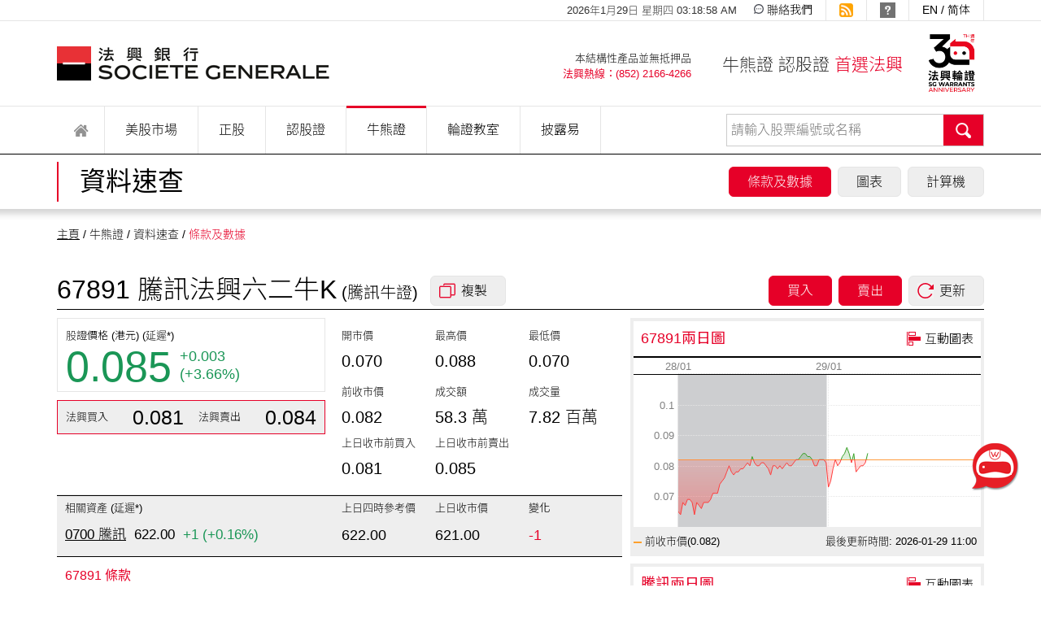

--- FILE ---
content_type: text/html; charset=UTF-8
request_url: https://hk.warrants.com/tc/cbbc/indicator/code/67891
body_size: 17743
content:
<!DOCTYPE html PUBLIC "-//W3C//DTD XHTML 1.0 Transitional//EN" "http://www.w3.org/TR/xhtml1/DTD/xhtml1-transitional.dtd">
<html xmlns="http://www.w3.org/1999/xhtml">
<head>
<meta http-equiv="Content-Type" content="text/html; charset=utf-8" />
<title>67891 騰訊法興六二牛K | 牛熊證條款及數據</title>
<meta http-equiv="Pragma" content="no-cache" />
<meta http-equiv="Cache-Control" content="no-cache" />
<meta http-equiv="Expires" content="0" />
<meta name="viewport" content="width=device-width">
<meta name="description" content="67891 騰訊法興六二牛K 發行人: 法興 相關資產: 騰訊 類別: 牛證 收回價: 585 行使價: 582 到期日: 2026-02-24 換股比率: 500 每手份數: 5,000">
<meta name="keywords" content="牛熊證條款及數據, 收回價, 到期日, 收回距離, 槓桿, 溢價, 財務費用" />
<meta property="og:image" content="https://hk.warrants.com/home/images/fb_video_banner.jpg" />
<meta property="og:description" content="" />
<link rel="shortcut icon" href="/home/images/favicon.ico" type="image/x-icon; charset=binary">
<link href="/home/css/sg_style.css" rel="stylesheet" type="text/css" />
<script type="text/javascript" src="/home/js/jquery.min.js"></script>
<script type="text/javascript" src="/home/js/jquery-migrate.js"></script>
<script type="text/javascript" src="/home/js/sghk_general.js"></script>
<script type="text/javascript" src="/home/js/jquery.pager.js"></script>
<script type="text/javascript" src="/home/js/jquery.jqprint.0.3.js"></script>
<script type="text/javascript" src="/home/js/jquery.autocomplete.js"></script>
<!-- multi select -->
<link href="/home/css/chosen.css" rel="stylesheet" type="text/css" />
<script type="text/javascript" src="/home/js/chosen.js"></script>
<link href="/home/css/select2.min.css" rel="stylesheet" type="text/css" />
<script type="text/javascript" src="/home/js/select2.min.js"></script>
<script type="text/javascript" src='/home/js/optUnderlying.js'></script>
<script type="text/javascript">
var lang = 'tc';
var searchmode;
var us_stock_list = ['AAPL','AMD','AMZN','AVGO','GOOGL','META','MSFT','NFLX','NVDA','TSLA'];

var shareTxt = $('title').html();
var shareUrl = window.location.href;

$(document).ready(function() {

    var config = {
      '.chosen-select'           : {/*max_selected_options:2,*/search_contains:true},
      '.chosen-select-deselect'  : {allow_single_deselect:true},
      '.chosen-select-no-single' : {disable_search_threshold:10},
      '.chosen-select-no-results': {no_results_text:'沒有找到匹配結果'},
      '.chosen-select-width'     : {width:"95%"},
    }
    for (var selector in config) {
      $(selector).chosen(config[selector]);
    }

	$("#topmenu_cbbc").addClass("current");

	$("#loginBoxDiv #quick_search, #mloginBoxDiv #mquick_search").keyup(function(e) {
		var scode = $.trim($("#quick_search").val());
		var mscode = $.trim($("#mquick_search").val());
		if (e.keyCode == 13 && scode != "") {
			gokeysearch();
		} else if(e.keyCode == 13 && mscode != "") {
			gokeysearch('m');
		}
	});
	
	if($('div .mobile_menu').is(':visible')) {
		initAutoComplete($('#mloginBoxDiv #mquick_search'), "mobile");
	} else {
		initAutoComplete($('#loginBoxDiv #quick_search'),"desktop");
	}
	
	$("#overlay, .popclose").click(function(){
		hidePopup();
	});
	
	$('body').append('<div id="chatbot_demo"></div>');
    $("#chatbot_demo").load("/home/chatbot/chatbot_new.html");
	
	$("#buy_info, #sell_info").hide();
	$("#buy_button").click(function () {
		if ($("#buy_info").is(":hidden")) {
			$("#buy_info").show();
			$("#buy_info").parent('li').addClass("active");
			$("#sell_info").hide();
			$("#sell_info").parent('li').removeClass("active");
		} else {
			$("#buy_info").hide();
			$("#buy_info").parent('li').removeClass("active");
		}
	});
	$("#buy_info").mouseleave(function(){
		$(this).hide();
		$(this).parent('li').removeClass("active");
	});
		
	$("#sell_button").click(function () {
		if ($("#sell_info").is(":hidden")) {
			$("#sell_info").show();
			$("#sell_info").parent('li').addClass("active");
			$("#buy_info").hide();
			$("#buy_info").parent('li').removeClass("active");
		} else {
			$("#sell_info").hide();
			$("#sell_info").parent('li').removeClass("active");
		}
	});
	$("#sell_info").mouseleave(function(){
		$(this).hide();
		$(this).parent('li').removeClass("active");
	});
});

function changeLanguage(lang) {
	var res = window.location.href;
	var pathname = window.location.pathname;
	
	if(pathname == '/') {
		res += 'tc/index';
	}
	
	if (lang == "sc") {
		res = res.replace("/en/","/sc/");
		res = res.replace("/tc/","/sc/");
	}
	else if (lang == "en") {
		res = res.replace("/tc/","/en/");
		res = res.replace("/sc/","/en/");
	}
	else {
		res = res.replace("/en/","/tc/");
		res = res.replace("/sc/","/tc/");
	}
	
	window.location.href = res;
}

function addPortfolio(code) {
	console.log("code portfolio added:"+code);
}

function addAlert(code) {
	console.log("code alert added:"+code);
}

function sharetoFB(link) {
	window.open("http://www.facebook.com/share.php?u=https://hk.warrants.com/"+lang+"/"+link,'_blank');
}

function sharetoWeiBo(link) {
	window.open("http://service.weibo.com/share/share.php?url=https://hk.warrants.com/"+lang+"/"+link+"&title=法興認股證/牛熊證 - 香港&pic=https://hk.warrants.com/home/images/favicon.ico&searchPic=false",'_blank');
}

function sharetoMail(link) {
	window.location.href = "mailto:?subject="+encodeURI("法興認股證/牛熊證 - 香港")+"&body=https://hk.warrants.com/"+lang+"/"+encodeURI(link);
}

function sharecharttoFB(link) {
	window.open("http://www.facebook.com/share.php?u=https://hk.warrants.com/highchart_export/share/"+link,'_blank');
}

function sharecharttoWeiBo(link) {
	window.open("http://service.weibo.com/share/share.php?url=https://hk.warrants.com/highchart_export/share/"+link+"&title=法興認股證/牛熊證 - 香港&pic=https://hk.warrants.com/home/images/favicon.ico&searchPic=false",'_blank');
}

function sharecharttoMail(link) {
	window.location.href = "mailto:?subject="+encodeURI("法興認股證/牛熊證 - 香港")+"&body=https://hk.warrants.com/highchart_export/share/"+link;
}

function showPopup(item) {
	$('#overlay').show();
	$('.lightbox, .portfolio_box, .trade_box, .confirm_box').hide();
	$('#'+item+'.lightbox, #'+item+'.portfolio_box, #'+item+'.trade_box, #'+item+'.confirm_box').show();
}

function hidePopup() {
	$('#overlay').hide();
	$('.lightbox, .portfolio_box, .trade_box, .confirm_box').hide();
	
	$('#pop_home_video.lightbox iframe').prop('src','');
}

function checkPopup(thisurl, popup) {
	$("#leave_site input[name='leave_link']").val(thisurl);
	if(popup) {
		$("#leave_site button.ok").attr('onclick', 'leaveSitePopup()');
	} else {
		$("#leave_site button.ok").attr('onclick', 'leaveSite()');
	}
	showPopup("leave_site");
}

function leaveSite() {
	window.open($("#leave_site input[name='leave_link']").val(),'_blank');
}

function leaveSitePopup() {
	hw = open($("#leave_site input[name='leave_link']").val(), '', 'resizable=yes,scrollbars=yes,width=1070,height=768');
    if (hw != null) { if (hw.opener == null) hw.opener = self; }
    if (hw.focus) hw.focus();
    hw.moveTo(0, 0);
}

var home_video_arr = {
	// 'pop_home_new_design':'https://livestream.com/accounts/2374460/events/8280127/videos/178155863/player?width=640&height=360&enableInfo=true&defaultDrawer=&autoPlay=true&mute=false',
	'pop_chatbox': 'https://player.vimeo.com/video/867010244?autoplay=1&loop=1&muted=1',
	'pop_chart': 'https://player.vimeo.com/video/867025053?autoplay=1&loop=1&muted=1',
	'pop_home_top5_moneyflow': 'https://player.vimeo.com/video/867025046?autoplay=1&loop=1&muted=1',
	'pop_home_hk_connect': 'https://player.vimeo.com/video/867011457?autoplay=1&loop=1&muted=1'
};
function js_home_video_popup(item) {
	$('#overlay').show();
	$('.lightbox').hide();
	//$('#'+item+'.lightbox').show();
	$('#pop_home_video.lightbox iframe').prop('src',home_video_arr[item]);
	$('#pop_home_video.lightbox').show();
}

function showMouseover(item) {
	$('#'+item).css('display', 'block');
}

function hideMouseover(item) {
	$('#'+item).css('display', 'none');
}

</script>
<script>
//Menu
$(document).ready(function () {
    'use strict';
    $('.menu > ul > li:has( > ul)').addClass('menu-dropdown-icon');
    $('.menu > ul > li > ul:not(:has(ul))').addClass('normal-sub');
    $('.menu > ul > li').hover(function (e) {
        if ($(window).width() > 0) {
            $(this).children('ul').stop(true, false).fadeToggle(0);
            e.preventDefault();
        }
    });
    $('.menu > ul > li').click(function (e) {
		if ($(window).width() <= 0) {
            $(this).children('ul').fadeToggle(0);
            e.preventDefault();
        }
    });
	$('.menu > ul > li').mouseover(function() {
		$(this).addClass('active');
	});
	$('.menu > ul > li').mouseleave(function() {
		$(this).children('ul').hide();
		$(this).removeClass('active');
	});
	
	//$('body').append('<div id="chatbot_demo"></div>');
	//$("#chatbot_demo").load("/home/chatbot/chatbot.html");
});
</script>
</head>
<body>
<div id="overlay" style="display:none;"></div>

<div class="lightbox" id="leave_site" style="display:none;">
	<span class="popclose close">✕</span>

	<h2>重要提示</h2>
	<div class="txt_area">
		<!--<p>您現正被重新導向至一個並不隸屬於法國興業銀行（「法興」）的外部網站。對於該網站所提供的內容之準確性，法興概不負責。此外，您的個人資料安全於第三方網站並不受到法國興業銀行的隱私政策所保障，法興亦不會對第三方網站上所使用的隱私政策或第三方所實施的此類政策而負責。如您有任何疑問，請仔細查看該外部網站的細則和條款，或聯繫該網站的運營商。</p>-->
		<p>您現在將離開法興(香港)輪證網站，並連結至一個非由法興(香港)運營或附屬的網站。此等連結僅為閣下取得市場內其他有關產品及機構的進一步資料而提供。此等網站所提供之資料、產品或服務不受法興(香港) 所控制，故此法興(香港) 對所其上述的資料、服務或產品之準確性或合適性不作任何評論，亦概不承擔任何責任。閣下宜自行向本網站所描述之第三者或連結直接查詢。本網站與第三方網站連結不應被視為該方對本網站的認可。  閣下亦需了解第三者或連結運營商的私隱聲明及免責條款。</p>
		<input name="leave_link" type="hidden" value="">
	</div>
    <div class="button_area">
		<button type="button" onclick="leaveSite()" class="ok">確定</button>
		<button type="button" onclick="hidePopup()" class="cancel">取消</button>
    </div>
</div>

<div class="lightbox pop_video" id="pop_home_video" style="display:none;">
	<span class="popclose close">✕</span>
	<h2>法興新網站設計</h2>
    <iframe src="" scrolling="no" frameborder="0" width="800" height="450"></iframe>
</div>

<div class="lightbox alert_box" id="comment_success" style="display:none;">
	<span class="popclose close">✕</span>
	<h2>聯絡我們</h2>
	<div class="txt_area">
		<p>你已成功發出網上咨詢表格，我們將會盡快與您聯絡，謝謝！</p>
	</div>
</div>
<div class="lightbox alert_box" id="comment_fail" style="display:none;">
	<span class="popclose close">✕</span>
	<h2>表格內容未能成功提交</h2>
	<div class="txt_area">
		<p>很抱歉，閣下的意見未能成功提交，煩請重新檢閱所提交的表格內容是否已按系統的指示填妥，謝謝。</p>
	</div>
</div>
<div class="lightbox alert_box" id="unsubscribe_success" style="display:none;">
	<span class="popclose close">✕</span>
	<h2>取消訂閱</h2>
	<div class="txt_area">
		<p>感謝閣下的回饋意見和建議。</p>
	</div>
</div>

<!-- mobile menu -->
<div class="mobile_menu">
  <div off-canvas="slidebar-2 right shift">
		<div class="mobile_menu_content">
		
		<div id="mloginBoxDiv">
			<div class="quick_search">
				<input type="text" name="mquick_search" id="mquick_search" placeholder="請輸入股票編號或名稱" onclick="javascript: this.value='';" value="">
				<!-- <button onclick="gomkeysearch()">Search</button> -->
				<button onclick="gokeysearch('m')">Search</button>
				<div class="clear"></div>
			</div>
		</div>
        
        <div class="login">
            <a href="javascript:showPopup('login_box');">登入</a>
        </div>
        <div class="member_area" >
      			<div class="top_info">
                    <div class="member_info">您好! <span class="member_name"><a href="#">Member Name</a></span></div>
                    <div class="logout">[ <a href="javascript:logoutMember();">登出</a> ]</div>
                </div>
                <div class="bottom_button">
                    <div class="alert"><a href="#">到價提示</a></div>
                    <div class="watchlist"><a href="#">監察組合</a></div>
                    <div class="clear"></div>    
                </div>        
        </div>
		
		<div class="lang_area">
			<div class="tl">語言:</div>
			<div class="lang">
				<ul>
                	<li><a href="javascript:void(0);" class="current">繁</a></li>
					<li><a href="javascript:changeLanguage('sc');">簡</a></li>
					<li><a href="javascript:changeLanguage('en');">EN</a></li>
				</ul>
				<div class="clear"></div>
			</div>
			<div class="clear"></div>
		</div>
		
			<ul class="menu_area">
				<li>
				  <div class="tl"><a href="/tc/index">主頁</a></div>
				</li>
				<li>
				  <div class="tl">
					  <a href="javascript:void(0);" data-menu="us" class="us_btn">美股市場
					  <span><img src="/home/images/icon_menu_arrow.jpg" width="21" height="21" class="down"></span>
				  </a>
				  </div>
				  <ul class="us_sub">
					  <li>
						  <div class="sub_tl"><a href="/tc/us-market/us-reference-price">夜盤參考價及圖表</a></div>
						  <div class="sub_tl"><a href="/tc/us-market/news">美股新聞及評論</a></div>
						  <div class="sub_tl new"><a href="/tc/us-market/results">美股業績部署</a></div>
					  </li>
					  <li>
						  <div class="sub_tl"><a href="/tc/warrant/search/ucode/US">美股窩輪搜尋</a></div>
						  <div class="sub_tl"><a href="/tc/warrant/toppicks/type/US">美股窩輪精選</a></div>
					  </li>
					  <li>
						<div class="sub_tl">美股輪證工具</div>
						  <ul class="sub_li">
						  	<li><a href="/tc/us-market/risk-reward-calculator">- 風險回報計算機</a></li>
						  	<li><a href="/tc/us-market/risk-hedging-calculator">- 對沖風險計算機</a></li>
							<li><a href="/tc/us-market/product-switch-calculator">- 產品換馬計算機</a></li>
						  </ul>
					  </li>
					  <li>
						  <div class="sub_tl">美股輪證專頁</div>
						  <ul class="sub_li last">
							  <li><a href="/tc/stock/us-index/main">- 美股三大指數</a></li>
							  <li><a href="/tc/stock/us-stock/main">- 納指七雄窩輪</a></li>
						  </ul>
					  </li>
				  </ul>
				</li>
			  <li>
				<div class="tl">
					<a href="javascript:void(0);" data-menu="stock" class="stock_btn">正股
					<span><img src="/home/images/icon_menu_arrow.jpg" width="21" height="21" class="down"></span>
				</a>
				</div>
				<ul class="stock_sub">
                	<li>
						<div class="sub_tl"><a href="/tc/stock/chart">即時報價及圖表</a></div>
						<div class="sub_tl"><a href="/tc/stock/news">即時新聞及評論</a></div>
                    </li>
                    <li>
						<div class="sub_tl"><a href="/tc/stock/calendar">市場日曆</a></div>
						<ul class="sub_li">
							<li><a href="/tc/stock/result-announcements">- 公司業績時間表</a></li>
							<li><a href="/tc/stock/dividend">- 公司除息時間表</a></li>
						</ul>
					</li>
					<li>
						<div class="sub_tl">市場數據</div>
						<ul class="sub_li">
							<li><a href="/tc/stock/market-data/sector-performance">- 行業即市表現比較</a></li>
							<li><a href="/tc/stock/market-data/sector-fundflow">- 行業輪證資金流向</a></li>
							<li><a href="/tc/stock/market-data/underlying-fundflow">- 輪證隔夜資金流向</a></li>
							<li><a href="/tc/stock/market-data/turnover">- 輪證佔大市成交</a></li>
							<li><a href="/tc/stock/market-data/turnover-distribution">- 輪證成交分佈圖</a></li>
						</ul>
					</li>
                    <li>
                    	<div class="sub_tl">美股動態</div>
                        <ul class="sub_li last">
							<li><a href="/tc/stock/adr">- 美國預託證券ADR</a></li>
                            <li><a href="/tc/stock/us-index/main">- 美股指數專頁</a></li>
							<li><a href="/tc/stock/us-stock/main">- 美股窩輪專頁</a></li>
                        </ul>
                    </li>
					<li>
                    	<div class="sub_tl"><a href="/tc/stock/top20">相關資產20大</a></div>
                    </li>
					<li>
						<div class="sub_tl">新經濟股專頁</div>
						<ul class="sub_li">
							<!-- <li><a href="/tc/stock/hs-tech-index/fundflow">- 資金流向及持倉</a></li> -->
							<li><a href="/tc/stock/hs-tech-index/main">- 恒生科技指數專頁</a></li>
							<li><a href="/tc/stock/hs-tech-index/top-mover">- 成份股異動</a></li>
						</ul>
					</li>
                    <li>
                    	<div class="sub_tl">滬深 - 港通專頁</div>
                        <ul class="sub_li">
                            <!-- <li><a href="/tc/stock/stock-connect/top10-underlying-fundflow">- 資金流向數據</a></li> -->
                            <li><a href="/tc/stock/stock-connect/ah-premium">- A/H 差價</a></li>
                            <li><a href="/tc/stock/stock-connect/southbound-eligible-securities">- 港股通股票</a></li>
                        </ul>
                    </li>
				</ul>
			  </li>
			  <li>
				<div class="tl">
                	<a href="javascript:void(0);" data-menu="warrant" class="warrant_btn">認股證
                    <span><img src="/home/images/icon_menu_arrow.jpg" width="21" height="21" class="down"></span></a>
                </div>
				<ul class="warrant_sub">
                    <li>
						<div class="sub_tl"><a href="/tc/warrant/toppicks">法興精選</a></div>
                    </li>
                    <li>
						<div class="sub_tl"><a href="/tc/warrant/settlement-price-at-expiry">到期結算價值</a></div>
                    </li>
                    <li>
						<div class="sub_tl"><a href="/tc/warrant/search">認股證搜尋</a></div>
                    </li>
                    <li>
						<div class="sub_tl"><a href="/tc/warrant/newly-launched-not-yet-listed">即將上市認股證</a></div>
                    </li>
                    <li>
						<div class="sub_tl"><a href="/tc/warrant/expiring-warrant">即將到期認股證</a></div>
                    </li>
                    <li>
                    	<div class="sub_tl"><a href="/tc/warrant/top20">認股證20大</a></div>
                    </li>
                    <li>
                    	<div class="sub_tl"><a href="/tc/warrant/comparison">認股證比較</a></div>
                    </li>
                    <li>
                    	<div class="sub_tl">資料速查</div>
						<ul class="sub_li last">
							<li><a href="/tc/warrant/indicator">- 條款及數據</a></li>
							<li><a href="/tc/warrant/chart">- 圖表</a></li>
							<li><a href="/tc/warrant/calculator">- 計算機</a></li>
							<!-- <li><a href="/tc/warrant/outstanding-quantity">- 市場持貨</a></li> -->
							<li><a href="/tc/warrant/implied-vol">- 引伸波幅</a></li>
							<!-- <li><a href="/tc/warrant/liquidity-provision-quality">- 流通量質素</a></li> -->
						</ul>
                    </li>
				</ul>
			  </li>
			  <li>
				<div class="tl">
                	<a href="javascript:void(0);" data-menu="cbbc" class="cbbc_btn">牛熊證
                    <span><img src="/home/images/icon_menu_arrow.jpg" width="21" height="21" class="down"></span></a>
                </div>
				<ul class="cbbc_sub">
                    <li>
						<div class="sub_tl"><a href="/tc/cbbc/toppicks">法興精選</a></div>
                    </li>
                    <li>
						<div class="sub_tl"><a href="/tc/cbbc/residual-value">收回時間及剩餘價值</a></div>
                    </li>
                    <!-- <li> -->
						<!-- <div class="sub_tl"><a href="/tc/cbbc/called-data">收回數據</a></div> -->
                    <!-- </li> -->
                    <li>
						<div class="sub_tl"><a href="/tc/cbbc/settlement-price-at-expiry">到期結算價值</a></div>
                    </li>
                    <li>
						<div class="sub_tl"><a href="/tc/tools/cbbcs-quick-search">牛熊快搜</a></div>
                    </li>
                    <li>
						<div class="sub_tl"><a href="/tc/cbbc/search">進階搜尋</a></div>
                    </li>                    
                    <li>
                    	<div class="sub_tl"><a href="/tc/cbbc/newly-launched-not-yet-listed">即將上市牛熊證</a></div>
                    </li>
                    <li>
                    	<div class="sub_tl"><a href="/tc/cbbc/expiring-cbbc">即將到期牛熊證</a></div>
                    </li>
                    <li>
                    	<div class="sub_tl"><a href="/tc/cbbc/near-ko">接近收回牛熊證</a></div>
                    </li>
                    <li>
                    	<div class="sub_tl">街貨數據</div>
						<ul class="sub_li">
							<li><a href="/tc/cbbc/outstanding-distribution">- 街貨分佈圖</a></li>
							<li><a href="/tc/options/open-interest">- 期權未平倉分佈</a></li>
						</ul>
                    </li>
                    <li>
                    	<div class="sub_tl"><a href="/tc/cbbc/top20">牛熊證20大</a></div>
                    </li>
                    <li>
                    	<div class="sub_tl"><a href="/tc/cbbc/comparison">牛熊證比較</a></div>
                    </li>
                    <li>
                    	<div class="sub_tl">資料速查</div>
						<ul class="sub_li last">
                        	<li><a href="/tc/cbbc/indicator">- 條款及數據</a></li>
                        	<li><a href="/tc/cbbc/chart">- 圖表</a></li>
                        	<li><a href="/tc/cbbc/calculator">- 計算機</a></li>
                        	<!-- <li><a href="/tc/cbbc/outstanding-quantity">- 市場持貨</a></li> -->
                        	<!-- <li><a href="/tc/cbbc/liquidity-provision-quality">- 流通量質素</a></li> -->
						</ul>        
                    </li>
				</ul>
			  </li>
              <li>
				<div class="tl">
                	<a href="javascript:void(0);" data-menu="edu" class="edu_btn">輪證教室
                    <span><img src="/home/images/icon_menu_arrow.jpg" width="21" height="21" class="down"></span></a>
				</div>
                <ul class="edu_sub">
                    <li>
						<div class="sub_tl"><a href="/tc/education/intraday-trading-ideas">法興輪證點評</a></div>
					</li>
					<li>
                    	<div class="sub_tl">法興網誌</div>
						<ul class="sub_li">
							<li><a href="/tc/education/blog-warrant">- 認股證日誌</a></li>
							<li><a href="/tc/education/blog-cbbc">- 牛熊證日誌</a></li>
							<li><a href="/tc/education/blog-us">- 美股日誌</a></li>
						</ul>
                    </li>
					<li>
						<div class="sub_tl"><a href="/tc/webcast/video-archive">輪證頻道</a></div>
					</li>
                    <li>
                    	<div class="sub_tl">認股證教室</div>
						<ul class="sub_li">
							<li><a href="/tc/education/warrant/article/beginner">- 基礎篇</a></li>
							<li><a href="/tc/education/warrant/article/intermediate">- 進階篇</a></li>
							<li><a href="/tc/education/warrant/article/practical">- 實戰篇</a></li>
						</ul>
                    </li>
                    <li>
                    	<div class="sub_tl">牛熊證教室</div>
						<ul class="sub_li">
							<li><a href="/tc/education/cbbc/article/beginner">- 基礎篇</a></li>
							<li><a href="/tc/education/cbbc/article/intermediate">- 進階篇</a></li>
							<li><a href="/tc/education/cbbc/article/practical">- 實戰篇</a></li>
						</ul>
                    </li>
					<li>
						<div class="sub_tl"><a href="/tc/LPQ/performance-indicator">積極指標</a></div>
					</li>
                    <li>
						<div class="sub_tl last"><a href="/tc/education/warrantcbbc-faq/">輪證常問</a></div>
					</li> 
                    

                    
				</ul>
              </li>
              <li>
				<div class="tl"><a href="/tc/documents/listed-warrant">披露易</a></div>
			  </li>
              <li>
				<div class="tl"><a href="/tc/other/sitemap">網站指南</a></div>
			  </li>
              <li>
				<div class="tl"><a href="https://www.societegenerale.asia/en/about-asia-pacific/" target="_blank">有關法興</a></div>
			  </li>
              <!--<li>
				<div class="tl"><a href="http://www.sgcib.hk" target="_blank">其他法興網站</a></div>
			  </li>-->
              <li>
				<div class="tl"><a href="/tc/other/support">技術支援</a></div>
			  </li>
              <li>
				<div class="tl"><a href="/tc/other/contact">聯絡我們</a></div>
			  </li>
			  <li class="social_media">
				<div class="tl">關注我們</div>
					<div class="icon">
                        <ul>
                            <li class="tweet"><a href="javascript:checkPopup('https://twitter.com/socgen_hk');"></a></li>
                            <li class="linkedin last"><a href="javascript:checkPopup('https://www.linkedin.com/company/societe-generale/');"></a></li>
                            <div class="clear"></div>
                        </ul>
					</div>
              </li>
			</ul>
		
		<div class="clear"></div>
	  </div>
  </div>
</div>

<div class="mobile_menu_area" canvas="container">
	<div class="logo"><a href="/tc/index"></a></div>
    
    <div class="icon_30th"><img src="/home/images/icon_30th_m.jpg" width="200" height="59" /></div>
    
	<div class="mobile_menu button_area">
	<div class="js-toggle-right-slidebar button"></div>
	</div>
	<div class="clear"></div>
</div> 

<div id="page" canvas="container">  
  <!-- header -->
<script>
    /*function showMouseover() {
		$('#newdesign_tooltip').css('display', 'block');
	}

	function hideMouseover() {
		$('#newdesign_tooltip').css('display', 'none');
	}*/
</script>

<div id="header">
    <div class="content">
        <div class="lang"><a href="javascript:changeLanguage('en');">EN</a> / <a
                href="javascript:changeLanguage('sc');">简体</a></div>
        <!-- <div class="new_design"><a href="javascript:js_home_video_popup('pop_home_new_design')" class="tooltip {direction:s;}" title="點擊觀看網站應用教學短片"><img src="/home/images/icon_header_video.jpg" width="19" height="19" /></a></div> -->
        <div class="new_design">
            <!-- <i class="icon-popup-video" onclick="js_home_video_popup('pop_home_new_design')" onmouseover="showMouseover();" onmouseout="hideMouseover();"> -->
            <i class="icon-popup-video" onclick="js_home_video_popup('pop_home_new_design')"
                onmouseover="showMouseover('newdesign_tooltip');" onmouseout="hideMouseover('newdesign_tooltip');">
                <div class="hover_tooltip" id="newdesign_tooltip" style="display: none;">點擊觀看網站應用教學短片</div>
            </i>
        </div>

        <div class="rss"><a href="/rss/loadrss.cgi" target="_blank"><img src="/home/images/icon_header_rss.jpg"
                    width="17" height="17" /></a></div>
        <div class="watchlist"><a href="#">監察組合</a></div>
        <div class="alert"><a href="#">到價提示</a></div>
        <!--div class="old"><a href="https://hk.sgwarrants.com/home/ch/home_c.cgi" target="_blank">舊網站</a></div-->
        <div class="contact"><a href="/tc/other/contact">聯絡我們</a></div>
        <div id="js_clock" class="date font"></div>
        <script language="JavaScript" src="/home/js/clock_c.js"></script>
        <div class="clear"></div>
        <div class="logo"><a href="/tc/index"></a></div>
        <!--div class="login"><a href="#">登入</a></div-->
        <div class="icon_30th"><img src="/home/images/icon_30th.jpg" width="300" height="300" /></div>
        <div class="slogan">牛熊證 認股證 <span>首選法興</span></div>
        <div class="info font">
            <ul>
                <li>本結構性產品並無抵押品</li>
                <li class="hotline">法興熱線：(852) 2166-4266</li>
            </ul>
        </div>
        <div class="clear"></div>
        <div class="menu">
            <ul>
                <!-- <li id="topmenu_usindex"><a href="/tc/stock/us-stock/main">美股市場</a><span></span></li> -->
                <li id="topmenu_home" class="home"><a href="/tc/index"></a><span></span></li>
                <li id="topmenu_us_market"><a href="javascript:void(0);">美股市場</a><span></span>
                    <ul>
                        <div class="four_part">
                            <ul>
                                <li class="tl"><a href="/tc/us-market/us-reference-price">夜盤參考價及圖表</a></li>                                
                                <li class="tl"><a href="/tc/us-market/news">美股新聞及評論</a></li>
                                <li class="tl"><div class="new"><a href="/tc/us-market/results">美股業績部署</a></div></li>
                            </ul>
                        </div>
                        <div class="four_part">
                            <ul>
                                <li class="tl"><a href="/tc/warrant/search/ucode/US">美股窩輪搜尋</a></li>
                                <li class="tl"><a href="/tc/warrant/toppicks/type/US">美股窩輪精選</a></li>
                            </ul>
                        </div>
                        <div class="four_part">
                            <ul>
                                <li class="tl">美股輪證工具
                                    <ul>
                                        <li><a href="/tc/us-market/risk-reward-calculator">- 風險回報計算機</a></li>
                                        <li><a href="/tc/us-market/risk-hedging-calculator">- 對沖風險計算機</a></li>
                                        <li><a href="/tc/us-market/product-switch-calculator">- 產品換馬計算機</a></li>
                                    </ul>
                                </li>
                            </ul>
                        </div>
                        <div class="four_part">
                            <ul>
                                <li class="tl">美股輪證專頁
                                    <ul>
                                        <li><a href="/tc/stock/us-index/main">- 美股三大指數</a></li>
                                        <li><a href="/tc/stock/us-stock/main">- 納指七雄窩輪</a></li>
                                    </ul>
                                </li>
                            </ul>
                        </div>
                    </ul>
                </li>
                <li id="topmenu_stock"><a href="javascript:void(0);">正股</a><span></span>
                    <ul>
                        <div class="four_part">
                            <ul>
                                <li class="tl"><a href="/tc/stock/chart">即時報價及圖表</a></li>
                                <li class="tl"><a href="/tc/stock/news">即時新聞及評論</a></li>
                                <li class="tl">
                                    <div><a href="/tc/stock/calendar">市場日曆</a></div>
                                    <ul>
                                        <li><a href="/tc/stock/result-announcements">公司業績時間表</a></li>
                                        <li><a href="/tc/stock/dividend">公司除息時間表</a></li>
                                    </ul>
                                </li>
                            </ul>
                        </div>
                        <div class="four_part">
                            <ul>
                                <li class="tl">市場數據
                                    <ul>
                                        <li><a href="/tc/stock/market-data/sector-performance">- 行業即市表現比較</a></li>
                                        <li><a href="/tc/stock/market-data/sector-fundflow">- 行業輪證資金流向</a></li>
                                        <li><a href="/tc/stock/market-data/underlying-fundflow">- 輪證隔夜資金流向</a></li>
                                        <li><a href="/tc/stock/market-data/turnover">- 輪證佔大市成交</a></li>
                                        <li><a href="/tc/stock/market-data/turnover-distribution">- 輪證成交分佈圖</a></li>
                                    </ul>
                                </li>
                            </ul>
                        </div>
                        <div class="four_part">
                            <ul>
                                <li class="tl">美股動態
                                    <ul>
                                        <li><a href="/tc/stock/adr">- 美國預託證券ADR</a></li>
                                        <li><a href="/tc/stock/us-index/main">- 美股指數專頁</a></li>
                                        <li><a href="/tc/stock/us-stock/main">- 美股窩輪專頁</a></li>
                                    </ul>
                                </li>
                                <li class="tl"><a href="/tc/stock/top20">相關資產20大</a></li>
                            </ul>
                        </div>
                        <div class="four_part">
                            <ul>
                                <li class="tl">新經濟股專頁
                                    <ul>
                                        <!-- <li><a href="/tc/stock/hs-tech-index/fundflow">- 資金流向及持倉</a></li> -->
                                        <li><a href="/tc/stock/hs-tech-index/main">- 恒生科技指數專頁</a></li>
                                        <li><a href="/tc/stock/hs-tech-index/top-mover">- 成份股異動</a></li>
                                    </ul>
                                </li>
                                <li class="tl">滬深 - 港通專頁
                                    <ul>
                                        <!-- <li><a href="/tc/stock/stock-connect/top10-underlying-fundflow">- 資金流向數據</a></li> -->
                                        <li><a href="/tc/stock/stock-connect/ah-premium">- A/H 差價</a></li>
                                        <li><a href="/tc/stock/stock-connect/southbound-eligible-securities">- 港股通股票</a></li>
                                    </ul>
                                </li>
                            </ul>
                        </div>
                    </ul>
                </li>
                <li id="topmenu_warrant"><a href="javascript:void(0);">認股證</a><span></span>
                    <ul>
                        <div class="four_part">
                            <ul>
                                <li class="tl"><a href="/tc/warrant/toppicks">法興精選</a></li>
                                <li class="tl"><a href="/tc/warrant/settlement-price-at-expiry">到期結算價值</a></li>
                                <!--li class="tl"><a href="#">教學</a></li-->
                            </ul>
                        </div>
                        <div class="four_part">
                            <ul>
                                <li class="tl"><a href="/tc/warrant/search">認股證搜尋</a></li>
                                <li class="tl"><a href="/tc/warrant/newly-launched-not-yet-listed">即將上市認股證</a></li>
                                <li class="tl"><a href="/tc/warrant/expiring-warrant">即將到期認股證</a></li>
                            </ul>
                        </div>
                        <div class="four_part">
                            <ul>
                                <li class="tl"><a href="/tc/warrant/top20">認股證20大</a></li>
                                <li class="tl"><a href="/tc/warrant/comparison">認股證比較</a></li>
                            </ul>
                        </div>
                        <div class="four_part">
                            <ul>
                                <li class="tl">資料速查
                                    <ul>
                                        <li><a href="/tc/warrant/indicator">- 條款及數據</a></li>
                                        <li><a href="/tc/warrant/chart">- 圖表</a></li>
                                        <li><a href="/tc/warrant/calculator">- 計算機</a></li>
                                        <!-- <li><a href="/tc/warrant/outstanding-quantity">- 市場持貨</a></li> -->
                                        <li><a href="/tc/warrant/implied-vol">- 引伸波幅</a></li>
                                        <!-- <li><a href="/tc/warrant/liquidity-provision-quality">- 流通量質素</a></li> -->
                                    </ul>
                                </li>
                            </ul>
                        </div>
                    </ul>
                </li>
                <li id="topmenu_cbbc"><a href="javascript:void(0);">牛熊證</a><span></span>
                    <ul>
                        <div class="four_part">
                            <ul>
                                <li class="tl"><a href="/tc/cbbc/toppicks">法興精選</a></li>
                                <!--li class="tl"><a href="#">教學</a></li-->
                                <li class="tl"><a href="/tc/cbbc/residual-value">收回時間及剩餘價值</a></li>
                                <!-- <li class="tl"><a href="/tc/cbbc/called-data">收回數據</a></li> -->
                                <li class="tl"><a href="/tc/cbbc/settlement-price-at-expiry">到期結算價值</a></li>
                            </ul>
                        </div>
                        <div class="four_part">
                            <ul>
                                <li class="tl"><a href="/tc/tools/cbbcs-quick-search" class="half">牛熊快搜</a> <span
                                        class="line">|</span> <a href="/tc/cbbc/search" class="half">進階搜尋</a></li>
                                <li class="tl"><a href="/tc/cbbc/newly-launched-not-yet-listed">即將上市牛熊證</a></li>
                                <li class="tl"><a href="/tc/cbbc/expiring-cbbc">即將到期牛熊證</a></li>
                                <li class="tl"><a href="/tc/cbbc/near-ko">接近收回牛熊證</a></li>
                            </ul>
                        </div>
                        <div class="four_part">
                            <ul>
                                <li class="tl">街貨數據
                                    <ul>
                                        <li><a href="/tc/cbbc/outstanding-distribution">- 街貨分佈圖</a></li>
                                        <li><a href="/tc/options/open-interest">- 期權未平倉分佈</a></li>
                                    </ul>
                                </li>
                                <li class="tl"><a href="/tc/cbbc/top20">牛熊證20大</a></li>
                                <li class="tl"><a href="/tc/cbbc/comparison">牛熊證比較</a></li>
                            </ul>
                        </div>
                        <div class="four_part">
                            <ul>
                                <li class="tl">資料速查
                                    <ul>
                                        <li><a href="/tc/cbbc/indicator">- 條款及數據</a></li>
                                        <li><a href="/tc/cbbc/chart">- 圖表</a></li>
                                        <li><a href="/tc/cbbc/calculator">- 計算機</a></li>
                                        <!-- <li><a href="/tc/cbbc/outstanding-quantity">- 市場持貨</a></li> -->
                                        <!-- <li><a href="/tc/cbbc/liquidity-provision-quality">- 流通量質素</a></li> -->
                                    </ul>
                                </li>
                            </ul>
                        </div>
                    </ul>
                </li>
                <li id="topmenu_education"><a href="javascript:void(0);">輪證教室</a><span></span>
                    <ul>
                        <div class="four_part">
                            <ul>
                                <li class="tl"><a href="/tc/education/intraday-trading-ideas">法興輪證點評</a></li>
                                <li class="tl">法興網誌
                                    <ul>
                                        <li><a href="/tc/education/blog-warrant">- 認股證日誌</a></li>
                                        <li><a href="/tc/education/blog-cbbc">- 牛熊證日誌</a></li>
                                        <li><a href="/tc/education/blog-us">- 美股日誌</a></li>
                                    </ul>
                                </li>
                                <li class="tl"><a href="/tc/webcast/video-archive">輪證頻道</a></li>
                            </ul>
                        </div>
                        <div class="four_part">
                            <ul>
                                <li class="tl">認股證教室
                                    <ul>
                                        <li><a href="/tc/education/warrant/article/beginner">- 基礎篇</a></li>
                                        <li><a href="/tc/education/warrant/article/intermediate">- 進階篇</a></li>
                                        <li><a href="/tc/education/warrant/article/practical">- 實戰篇</a></li>
                                    </ul>
                                </li>
                            </ul>
                        </div>
                        <div class="four_part">
                            <ul>
                                <li class="tl">牛熊證教室
                                    <ul>
                                        <li><a href="/tc/education/cbbc/article/beginner">- 基礎篇</a></li>
                                        <li><a href="/tc/education/cbbc/article/intermediate">- 進階篇</a></li>
                                        <li><a href="/tc/education/cbbc/article/practical">- 實戰篇</a></li>
                                    </ul>
                                </li>
                            </ul>
                        </div>
                        <div class="four_part">
                            <ul>
                                <li class="tl"><a href="/tc/LPQ/performance-indicator">積極指標</a></li>
                                <li class="tl"><a href="/tc/education/warrantcbbc-faq/">輪證常問</a></li>
                            </ul>
                        </div>
                    </ul>
                </li>
                <li id="topmenu_documents"><a href="/tc/documents/listed-warrant">披露易</a><span></span></li>
            </ul>
            <div class="clear"></div>
        </div>
        <div class="search" id="loginBoxDiv">
            <div class="quicksearch">
                <input type="text" name="quick_search" id="quick_search" placeholder="請輸入股票編號或名稱"
                    onclick="javascript: this.value='';" value="">
                <button onclick="gokeysearch()">搜尋</button>
            </div>
        </div>
        <div class="clear"></div>
    </div>
</div> 
  
  <!-- home -->
  <div id="inside">
<link rel="stylesheet" href="/home/css/tablesaw.css">
<script src="/home/js/tablesaw.jquery.js"></script>
<script>
$(document).ready(function() {
	//$('.dbtable').tablesaw();
	init_tablesaw();
	
	/*$( window ).on( "orientationchange", function( event ) {
		if (window.orientation == 90 || window.orientation == 270){
			window.location.href = "/"+lang+"/cbbc/chart-full/code/67891";
		}
	});*/
});
function init_tablesaw(){
		
		var hideArray = [];
		var i = 0;
		
		$(".dbtable thead tr th").each(function(){	
			hideArray[i++] = ($(this).hasClass("tablesaw-cell-hidden"))?1:0;
		});
		
		for (i=0;i<hideArray.length;i++){
			if (hideArray[i]){
				$(".dbtable tbody tr").each(function(){
					$(this).find("td:eq('" + i + "')").addClass("tablesaw-cell-hidden");
				});
			}
		}
		if (!$(".dbtable").data("tablesaw")){
			$(".dbtable").tablesaw();
		}else{
			$(".dbtable").data("tablesaw").refresh();
		}
	}
</script> 
<!-- tooltips -->
<script type="text/javascript" src="/home/js/jquery.jatt.js"></script>
<script>		
$(function () {
	$.jatt();
});
window.onload = function(){
	text_input = document.getElementById('quick_search');
	text_input.focus();
	text_input.select();
}
</script>

<script src="/home/js/highstock/highstock-all.js"></script>
<!--script src="/home/js/highstock/highcharts-more.js"></script-->
<script type="text/javascript" src="/?q=/tc/chartjs/intradayChart"></script>
<script type="text/javascript" src="/?q=/tc/chartjs/performancepolarChart"></script>
<script type="text/javascript" src="/home/js/bcs.js"></script>

<script>
var productCode = "67891";
var _wtype = 'bull';
var bcs = 1;
var cratio = '500.000';
var _timestamp = '';
var isHoliday = 0;
var checkBid = true;
var ajax;
var share = '100000000';
var noredirect = "1";
var data_type = "delay";

var ulast = '622.000'*1;
var strike = '582.000'*1;
var lastOs = JSON.parse('[{"stime":"2026-01-28","os":"62060000"},{"stime":"2026-01-27","os":"71205000"}]');
var failcount = 0;
var _ucode = '0700';
var _currency = 'HKD';
var is_uscode = '';
var is_usstock = '';
$(document).ready(function(){

	if(noredirect == 1){
		$('.refresh a').click(function(){
			location.href = location.href;
		});
	}
	
	var _showTab = '2';
	var $defaultLi = $('div.tab_area ul.tabs li').eq(_showTab).addClass('current');
	$($defaultLi.find('a').attr('href')).siblings().hide();	
	$('div.tab_area ul.tabs li').click(function() {
		var $this = $(this),
		_clickTab = $this.find('a').attr('href');
		_clickTabId = $this.find('a').attr('id');
		_wtype = _clickTabId;
		$this.addClass('current').siblings('.current').removeClass('current');
		loadRelatedTable(_clickTabId, 1, 4);
		return false;
	}).find('a').focus(function(){
		this.blur();
	});
	
	intradayChart.init(productCode);
	performancepolarChart.init(productCode);
	
	var uIntradayChart = $.extend(true, {}, intradayChart);
	uIntradayChart.container="uIntradayChartContainer";
	
	/* if(is_usstock){
		uIntradayChart.init(productCode, "bcs");
	}else{		
		uIntradayChart.init("0700");
	} */
	
	uIntradayChart.init("0700");
	
	loadRealtimeData();
	
	var wtype = "bull";
	loadRelatedTable(wtype, 1, 4);
	
	loadOsChart();
	
});

function loadRelatedTable(wtype, page, order){
	//$.ajax({url: "/"+lang+"/ajax/indicator_related_table?code=67891&ucode=0700&wtype=" + wtype + "&order=" + order + "&page=" + page, cache: false, success: function(html){
	$.ajax({url: "/"+lang+"/ajax/indicator-related-table?code=67891&ucode=0700&wtype=" + wtype, cache: false, success: function(html){
		$("#related_table").html(html);
		init_tablesaw();  
	}});
}

function loadRealtimeData() {
	loadRealtimeData2();
	
	if(bcs) {
		if(ajax != null) {
			ajax.abort();
			_timestamp = null;
		}
	}
}

function loadRealtimeData2(){
	if (productCode) {
		$.ajax({url: "/"+lang+"/ajax/terms", 
			cache: false, 
			data: {code: "67891", wtype: "cbbc", page: "indicator", datatype: data_type}, 
			success: function(html){
				$("#real_time_terms").html(html);
				
				if(bcs) {
					//getBCS();
					getTermsBCS('67891', 'bull');
				}
		}});
	}
}
/*
function updateBid() {
	if (checkBid) {
		$('.bid_ask_box').addClass('sg_product');
		$('.bid_area .tl').html('法興買入');
		$('.ask_area .tl').html('法興賣出');
	} else {
		$('.bid_ask_box').removeClass('sg_product');
		$('.bid_area .tl').html('買入 ');
		$('.ask_area .tl').html('賣出 ');
	}
}

function getBCS() {
	var queryString = {'timestamp': _timestamp, 'code': '67891'};
	
	ajax = $.ajax({
		type: 'POST',
		//url: '/BCS/hk/bcs_result.php',
		url: '/hk/ajax/bcs_result.php',
		data: queryString,
		success: function(data){
			// put result data into "obj"
			var obj = jQuery.parseJSON(data);
			//console.log(obj);
			
			if(typeof(obj.false) === 'undefined') {
				checkBid = true;
				if(obj.bid < 0 || obj.ask < 0) {
					$('.bid_area .price').html('不適用');
					$('.ask_area .price').html('不適用');
					$('.bid_area .price').addClass('na');
					$('.ask_area .price').addClass('na');
					
					$('#gearing, #premium, #beven').html('不適用');
					//isHoliday = true;
				} else if(obj.bid < 0.01) {
					//isHoliday = true;
					checkBid = false;
				} else {
					$('.bid_area .price').html(obj.bid);
					$('.ask_area .price').html(obj.ask);
					$('.bid_area .price').removeClass('na');
					$('.ask_area .price').removeClass('na');
					
					$('#gearing').html((ulast/(obj.ask*cratio)).toFixed(1)+' 倍');
					
					var beven = (strike + (obj.ask*cratio))*1;
					if('bull' == 'bull') {
						$('#beven').html(addcomma((beven.toFixed(2))*1));
						$('#premium').html(((beven-ulast)/ulast*100).toFixed(2)+'%');
					} else if('bull' == 'bear'){
						$('#beven').html(addcomma(((strike - (obj.ask*cratio)).toFixed(2))*1));
						$('#premium').html(((ulast-beven)/ulast*100).toFixed(2)+'%');
					}
				}
				
				var _delta = obj.delta*100*cratio;
				_delta = formatFloatInAbs(_delta, 2)+'%';
				$('#_delta').html(_delta);
				
				//$('#osTooltip').attr('title', '法興產品的街貨數據為即時數據，其他發行人的產品為'+obj.date+'的數據');
				$('#spanOs').html(formatOS(Math.abs(obj.outstanding), 'Y'));
				
				$('#osp').html((Math.abs(obj.outstanding*1)/(share*1)*100).toFixed(2)+'%');
				$('#marketChng').html(formatOSChng(Math.abs(obj.outstanding*1) - lastOs).replace("span", "div"));
				
				$('.bid_area .price, .ask_area .price, .bcsData').fadeOut(500).css('background', '#ffdbb7').fadeIn(500, function() {$('.bid_area .price, .ask_area .price, .bcsData').css('background', '')});
				
				// call the function again, this time with the timestamp we just got from server.php
				_timestamp = obj.timestamp;
				updateBid();
				if(!isHoliday) {
					getBCS();
				}
			}
		},
		statusCode: {
			500: function() {
				if (failcount < 3) getBCS();
				failcount++;
			}
		}
	});
}
*/
function loadOsChart() {
	_ucode = "0700";
	_calllv = "585";
	if(_ucode == "HSI" || _ucode == "HSCE") {
		$(".line_rd").html("(相對期指張數)");
	} else {
		$(".line_rd").html("(相關對沖股數)");
	}
	
	$.ajax({url: "/?q=/data/chart/cbbcSpreadChart/ucode/0700", cache: false, success: function(data){
		var j_data = JSON.parse(data);
		var maindata = j_data.mainData;
		var length = maindata.length;
		
		var max = Math.max.apply(Math,maindata.map(function(o){return o.d1}));
		
		var _ulast = j_data.furtherData.ulast;
		
		var spread = parseFloat((j_data.furtherData.spread).toFixed(1));
		var _spread = (spread*6) * -1;
		
		_spreadArray = new Array();
		for(var i = 0; i < length; i++) {
			if(i == 6) {
				_spread = 0;
			}
			_spreadArray[i] = _spread;
			_spread += spread;
		}
		
		
		var pos = parseInt(_calllv.replace(",","")) - _ulast;
		
		var content = '<ul>';
		for(var i = 0; i < length; i++) {
			
			var h = (maindata[i].d1/max)*100*0.45;
			
			if(pos < 0) {
				if(pos >= _spreadArray[i] && pos < _spreadArray[i+1]) {
					current_class = ' current';
				} else {
					current_class = '';
				}
			} else if(pos > 0) {
				if(pos <= _spreadArray[i] && pos > _spreadArray[i-1]) {
					current_class = ' current';
				} else {
					current_class = '';
				}
			}
			
			if(i < 6) {
				var first = (i == 0)? ' first':'';
				content += '<li class="bull'+first+current_class+'"> <div class="bar" style="height:'+h+'px;"></div> <label>'+Math.abs(_spreadArray[i].toFixed(1))+'</label> </li>';
			} else if(i > 6) {
				var last = (i == (length-1))? " last":'';
				content += '<li class="bear'+last+current_class+'"> <div class="bar" style="height:'+h+'px;"></div> <label>'+Math.abs(_spreadArray[i].toFixed(1))+'</label> </li>';
			} else {
				_spread = 0;
				content += '<li class="middle"><label>'+0+'</label></li>';
			}
		}
		
		content += '<div class="clear"></div></ul>';
		
		$("#osChartul").html(content);
	}});
}

function downloadExcel() {
	//_order = 4;
	window.open("/"+lang+"/ajax/indicator-related-table?code=67891&ucode=0700&wtype=" + _wtype +"&action=excel", '_blank');
}

</script>
  	<div class="content">
    	<div class="sub_tl">資料速查<span class="realtime" style="display:none;">即市報價</span></div>
        <div class="sub_tab">
        	<ul>
				<li class="current"><a href="/tc/cbbc/indicator/code/67891">條款及數據</a></li>
                <li><a href="/tc/cbbc/chart/code/67891">圖表</a></li>
                <li><a href="/tc/cbbc/calculator/code/67891">計算機</a></li>
                <!-- <li><a href="/tc/cbbc/outstanding-quantity/code/67891">市場持貨</a></li> -->
                <!-- <li><a href="/tc/cbbc/liquidity-provision-quality/code/67891">流通量質素</a></li> -->
            </ul>
        </div>
        
        <div class="sub_tab mobile_style mobile_only five_tabs">
        	<ul>
				<li class="current"><a href="/tc/cbbc/indicator/code/67891">條款及數據</a></li>
                <li><a href="/tc/cbbc/chart/code/67891">圖表</a></li>
                <li><a href="/tc/cbbc/calculator/code/67891">計算機</a></li>
                <!-- <li><a href="/tc/cbbc/outstanding-quantity/code/67891">市場持貨</a></li> -->
                <!-- <li><a href="/tc/cbbc/liquidity-provision-quality/code/67891">流通量質素</a></li> -->
            </ul>
        </div>
        
    	<div class="clear"></div>
        
        <div class="nav mobile_space"><a href="/tc/index">主頁</a> / 牛熊證 / 資料速查 / <span>條款及數據</span></div>
        
        <div id="terms" class="cbbc inside_content">
        	<div class="terms_tl">
                <h2><div class="add_watchlist"><a href="javascript:addPortfolio('67891');"></a></div>67891 <span id='nmll' style="display:none;">騰訊法興六二牛K</span><span id='chiname'></span><span> (騰訊<span class=''>牛證</span>)</span></h2>
                <div class="copy_area">
                    <ul>
                        <li class="copy"><a href="javascript:void(0);" onclick="copyCode('67891');">複製</a></li>
                    </ul>
                </div>
								<div class="buy_sell_area">
                    <ul>
                        <li class="buy">
							<a href="javascript:void(0);" id="buy_button">買入</a>
							<div id="buy_info" class="buy_sell_box">
                            	<div class="tl">選擇你的券商</div>
                                <div class="broker_list">
                                    <ul>
                                    	<li>
                                        	<div class="border_logo"><img src="/home/images/broker/boom.png" width="150" height="50" /></div>
                                            <button onclick="checkPopup('https://www.boom.com/zh/redirect/sg.html', true);">選擇</button>
                                            <div class="clear"></div>
                                        </li>
										<li>
                                        	<div class="border_logo"><img src="/home/images/broker/bsgroup.png" width="150" height="50" /></div>
                                            <button onclick="checkPopup('https://bss2.bsgroup.com.hk/trading/pns/bsmart/login/login_BSS.aspx', true);">選擇</button>
                                            <div class="clear"></div>
                                        </li>
										<li>
                                        	<div class="border_logo"><img src="/home/images/broker/chief.gif" width="150" height="50" /></div>
                                            <button onclick="checkPopup('https://www.chiefgroup.com.hk/redirect?p=SGWarrant', true);">選擇</button>
                                            <div class="clear"></div>
                                        </li>
										<li>
                                        	<div class="border_logo"><img src="/home/images/broker/futu.jpg" width="150" height="50" /></div>
                                            <button onclick="checkPopup('https://passport.futunn.com/#reg', true);">選擇</button>
                                            <div class="clear"></div>
                                        </li>
										<li>
                                        	<div class="border_logo"><img src="/home/images/broker/kgi.png" width="150" height="50" /></div>
                                            <button onclick="checkPopup('https://www.kgieworld.com/default.aspx?sc_lang=zh-TW', true);">選擇</button>
                                            <div class="clear"></div>
                                        </li>
										<li>
                                        	<div class="border_logo"><img src="/home/images/broker/hstong.jpg" width="150" height="50" /></div>
                                            <button onclick="checkPopup('https://passport.hstong.com/sms-login?targetCode=11003&_lang=zh-HK&_scnl=bDY4M2wwajBzZA', true);">選擇</button>
                                            <div class="clear"></div>
                                        </li>
                                    </ul>
                                </div>
                            </div>
						</li>
                        <li class="sell">
							<a href="javascript:void(0);" id="sell_button">賣出</a>
							<div id="sell_info" class="buy_sell_box">
                            	<div class="tl">選擇你的券商</div>
                                <div class="broker_list">
                                    <ul>
                                    	<li>
                                        	<div class="border_logo"><img src="/home/images/broker/boom.png" width="150" height="50" /></div>
                                            <button onclick="checkPopup('https://www.boom.com/zh/redirect/sg.html', true);">選擇</button>
                                            <div class="clear"></div>
                                        </li>
										<li>
                                        	<div class="border_logo"><img src="/home/images/broker/bsgroup.png" width="150" height="50" /></div>
                                            <button onclick="checkPopup('https://bss2.bsgroup.com.hk/trading/pns/bsmart/login/login_BSS.aspx', true);">選擇</button>
                                            <div class="clear"></div>
                                        </li>
										<li>
                                        	<div class="border_logo"><img src="/home/images/broker/chief.gif" width="150" height="50" /></div>
                                            <button onclick="checkPopup('https://www.chiefgroup.com.hk/redirect?p=SGWarrant', true);">選擇</button>
                                            <div class="clear"></div>
                                        </li>
										<li>
                                        	<div class="border_logo"><img src="/home/images/broker/futu.jpg" width="150" height="50" /></div>
                                            <button onclick="checkPopup('https://passport.futunn.com/#reg', true);">選擇</button>
                                            <div class="clear"></div>
                                        </li>
										<li>
                                        	<div class="border_logo"><img src="/home/images/broker/kgi.png" width="150" height="50" /></div>
                                            <button onclick="checkPopup('https://www.kgieworld.com/default.aspx?sc_lang=zh-TW', true);">選擇</button>
                                            <div class="clear"></div>
                                        </li>
										<li>
                                        	<div class="border_logo"><img src="/home/images/broker/hstong.jpg" width="150" height="50" /></div>
                                            <button onclick="checkPopup('https://passport.hstong.com/sms-login?targetCode=11003&_lang=zh-HK&_scnl=bDY4M2wwajBzZA', true);">選擇</button>
                                            <div class="clear"></div>
                                        </li>
                                    </ul>
                                </div>
                            </div>
						</li>
                        <li class="refresh"><a href="javascript:void(0);" onclick="loadRealtimeData()">更新</a></li>
                    </ul>
                </div> 
                <div class="clear"></div>
        	</div>
			
			<div class="warning_area" style="display: none;">
				<div class="text">
                	溫馨提示﹕<span class="code">67891</span> <span class="name chiname">騰訊法興六二牛K</span> 發行人已公布將產品提前到期。
				</div>
            </div>
            <div class="clear"></div>
            
            <div class="term_price_area inside_left">
				<div id="real_time_terms">
				<div class="term_price">
                  <div class="last_area">
                    <div class="last_box">
                        <div class="alert"></div>
                        <div class="tl">股證價格 </div>
                        <div class="price">-</div>
                        <div class="change">
                            <span class="number">-</span>
                            <span class="percentage">-</span>
                        </div>
                        <div class="clear"></div>
                    </div>
                    <div class="bid_ask_box">
                      <div class="bid_area">
                        <div class="tl">買入(延遲*)</div> 
                      <div class="price">-</div></div>
                        <div class="ask_area">
                          <div class="tl">賣出(延遲*)</div> 
                          <div class="price">-</div></div>
                        <div class="clear"></div>
                    </div>
                  </div>
                  <div class="price_area">
                    <ul>
                        <li class="open first row_one"><div class="tl">開市價</div> <span>-</span></li>
                        <li class="high row_one"><div class="tl">最高價</div> <span>-</span></li>
                        <li class="low last row_one"><div class="tl">最低價</div> <span>-</span></li>
                        <li class="close first row_two"><div class="tl">前收市價</div> <span>-</span></li>
                        <li class="turnover row_two"><div class="tl">成交額</div> <span>-</span></li>
                        <li class="volume last row_two"><div class="tl">成交量</div> <span>-</span></li>
                    </ul>
                  </div>
                  <div class="clear"></div>
                </div>
				</div>
				
                <div class="term_underlying">
                	<div class="underlying_area">
                        <div class="tl">相關資產 (延遲*)</div>
                        <div class="underlying_price_area">
                            <ul>
                                <li class="name"><a href="/tc/stock/chart/code/00700">0700 騰訊</a></li>
                                <li class="price">622.00</li>
                                <li class="change rise"><span class="number">+1</span>  <span class="percentage">(+0.16%)</span></li>
                            </ul>
                            <div class="clear"></div>
                        </div>
                    </div>
                    <div class="underlying_close_area">
                    	<div class="underlying_close">
                            <div class="tl">上日四時參考價</div>
                            <div class="price">622.00</div>
                        </div>  
                        <div id="caslast_txt" class="underlying_close middle">
                            <div class="tl">上日收市價</div>
                            <div class="price">621.00</div>
                        </div>
						<div id="caschng_txt" class="underlying_close last">
                            <div class="tl">變化</div>
                            <div class="price "><span class="red">-1</span></div>
                        </div>
                    </div>
                    <div class="clear"></div>
                </div>
				
				<div class="mobile_only timer">最後更新時間: <span id="securityTime" class="securityTime"></span>  &nbsp; &nbsp; | &nbsp; &nbsp; (延遲*) - 最少延遲十五分鐘</div>

                <!-- <div class="trading_date_chart"><img src="/home/images/demo_chart_trading_time.jpg" width="696" height="88" /></div> -->
				
                <div class="trading_date_chart" style="display: none;">
                  <div class="tl">交<br />易<br />日</div>
                  <div class="maturity_area"><span>到期日</span> 2026-02-24</div>
                  <div class="bar_chart">
                  
                  	<div class="mark">
                  		<div class="last_trade" style="width:2%;"> 
                  			<div class="label"><span>最後交易日</span> 2026-02-23</div>
                  		</div>
                  		<div class="time_maturity right less" style="width:6.97%;"> 
                  			<div class="label"><span>距離到期日</span> 26<span>日</span></div>
                  		</div>
                  		<div class="list_date" style="width:49.62%;">
                  			<div class="label"><span>上市日期</span> 2025-08-20</div>
                  		</div>
                  	</div>
                    
                  	<div class="bar">
                              <div class="time_maturity less" style="width:6.97%;"></div>
                              <div class="list_date" style="width:49.62%;"></div>
                              <div class="market_area" style="width:33%;"><!--div class="label">250日(交易日)</div--></div>
                  	</div>
                    
                  	<!--div class="description" style="width:49.62%;">
                       	  <div class="label">市場上最長年期產品的剩餘交易日</div>
                  	</div-->
                    <div class="description_left" style="width:67%;">
                       	  <div class="label">250日(交易日)</div>
                  	</div>
                  	<div class="description_right" style="width:33%;">
                       	  <div class="label">1000日(交易日)</div>
                  	</div>
                  </div>
                  <div class="clear"></div>
              	</div>
                
                <!-- <div class="os_chart"><img src="/home/images/demo_chart_cbbc_os.jpg" width="696" height="88" /></div> -->
                <div class="os_chart" style="display: none;">
					<div class="tl">街<br />貨<br />圖</div>
                    <div class="chart_area">
                    	<div class="bull_tl">牛</div>
                        <div class="bear_tl">熊</div>
                        <div class="bar_chart_area" id="osChartul">
                        </div>
                    </div>
                    <div class="description_area">
                    	<div class="line_st"><span></span> 產品位置</div>
                        <div class="line_nd">(與現貨價距離)</div>
                        <div class="line_rd">(相對期指張數)</div>
                    </div>
                    <div class="live_price">622.00 <span class='number rise'>+1</span> <span class='percentage rise'>(+0.16%)</span></span></div>
				</div>
                
                <!-- <div class="mobile_only link_horizontal_chart">
                <div>
                <img src="/home/images/bg_icon_link_horizontal_chart.jpg" width="33" height="33" align="absmiddle"> 橫向觀看全螢幕圖表
                </div>
                </div> -->
                
                <div class="term_data">
                	<h2 class="tl">67891 條款</h2>
                    <div class="data_area">
                    	<ul class="left">
                        	<li class="first underlying">	<div class="tl">相關資產</div>			<span><a href="/tc/stock/chart/code/00700">騰訊</a></span></li>
                            <li class="type_rn">			<div class="tl">牛熊證種類</div>			<span>可能有剩餘價值 (R)</span></li>
                            <li class="type">				<div class="tl">牛 / 熊</div>			<span class=''>牛證</span></li>
                            <li class="call_lv">			<div class="tl">收回價</div>				<span id="_text19">585</span></li>
                            <li class="strike">				<div class="tl">行使價</div>				<span>582</span></li>
                            <li class="last_trading_day">	<div class="tl">最後交易日<div class="mobile_clear"></div>(年-月-日)</div>	<span>2026-02-23</span></li>
                            <li class="maturity">			<div class="tl">到期日<div class="mobile_clear"></div>(年-月-日)</div>		<span>2026-02-24</span></li>
                            <li class="time_maturity">		<div class="tl">距離到期日</div>			<span><text class='drop'>26日</text></span></li>
                            <li class="entitlement_ratio">	<div class="tl">換股比率</div>			<span>500</span></li>
                            <li class="last board">			<div class="tl">每手股數</div>			<span>5,000</span></li>
                            <li class="listing">			<div class="tl">上市日期<div class="mobile_clear"></div>(年-月-日)</div>	<span>2025-08-20</span></li>
                        </ul>
                        <ul class="right">
                        	<li class="first gearing">		<div class="tl">槓桿比率(倍) <span class="description tooltip" title="槓桿比率 = 正股股價 / (牛熊證價格 X 換股比率)"></span></div>			<span id="gearing" class="bcsData">14.6 倍</span></li>
                            <li class="premium">			<div class="tl">溢價(%) <span class="description tooltip" title="牛證 = {[行使價 + (牛熊證價格 X 換股比率)] – 相關正股價格} / 相關正股價格 X 100%<br>熊證 = {相關正股價格 - [行使價 - (牛熊證價格 X 換股比率)]} / 相關正股價格 X 100%"></span> </div>				<span id="premium" class="bcsData">0.40%</span></li>
                            <li class="break_even">			<div class="tl">打和點 <span class="description tooltip" title="牛證 = 行使價 + (牛證價格 X 換股比率)<br>熊證 = 行使價 - (熊證價格 X 換股比率)"></span></div>				<span id="beven" class="bcsData">624.50</span></li>
                            <li class="spot">				<div class="tl">收回價距<div class="mobile_clear"></div>正股價 / %</div>	<span>37.00 / 5.95 %</span></li>
                            <li class="moneyness">			<div class="tl">價內 / 價外(%)</div>		<span class="itm">6.4% 價內</span></li>
                            <li class="delta">				<div class="tl">對沖值(%)</div>		<span id="_delta" class="bcsData">不適用</span></li>
                            
                            <li class="funding_cost">		<div class="tl">財務費用</div>				<span>0.005</span></li>
                            <li class="funding_percentage">	<div class="tl">財務費用<div class="mobile_clear"></div>(每年%)</div>		<span>6.03%</span></li>
                            <li class="os">					<div class="tl">街貨量</div>		<span>62.06 百萬份<span class="pop_chart"><a href="javascript:void(0);" onclick="window.open('/tc/ajax/popup-os/code/67891', '', 'width=420, height=460')"><img src="/home/images/icon_popup_chart.jpg" width="19" height="19" /></a></span></span></li>
                            <li class="os_percentage">		<div class="tl">街貨百分比(%)</div>			<span>62.06%</span></li>
							<li class="os_vs_lastday">		<div class="tl">街貨量較<div class="mobile_clear"></div>上日變化</div>			<span><div class="red">-9,145,000 份</div></span></li>
                            
                        </ul>
                        <div class="timer">最後更新時間: <span id="securityTime2" class="securityTime"></span>  &nbsp; &nbsp; | &nbsp; &nbsp; (延遲*) - 最少延遲十五分鐘</div>
                    </div>
                </div>
                    
            </div>
        
            <div class="term_chart_area inside_right">
                
				<div class="product_chart_area chart_box">
					<div class="tl">67891兩日圖</div>
					<div class="adv_chart_icon"><a href="/tc/cbbc/chart/code/67891">互動圖表</a></div>
					<div class="product_chart" style="height:252px"><div id="intradayChartContainer" style="height:210px"></div></div>
					<div class="timer_area">
						<div class="timer left"><img src="/home/images/label_yellow_line.gif" width="10" height="2" align="absmiddle"> 前收市價(<span class="chart_lastc"></span>)</div>
						<div class="timer">最後更新時間: 2026-01-29 11:00</div>
						<div class="clear"></div>
					</div>
				</div>
                
				<div class="underlying_chart_area chart_box">
                	<div class="tl">騰訊兩日圖</div>
                	<div class="adv_chart_icon"><a href="/tc/stock/chart/code/0700">互動圖表</a></div>
                    <div class="underlying_chart" style="height:252px"><div id="uIntradayChartContainer" style="height:210px"></div></div>
                    <div class="timer_area">
                        <div class="timer left"><img src="/home/images/label_yellow_line.gif" width="10" height="2" align="absmiddle"> 前收市價(<span class="chart_lastc"></span>)</div>
                        <div class="timer">最後更新時間: 2026-01-29 11:00</div>
                        <div class="clear"></div>
                    </div>
                </div> 

				<div class="hsi_cbbc_os_chart_area chart_box">
					<div class="tl"><span class="sg_product">67891</span> vs <span class="market">市場平均</span> <span class="pop_chart"><a href="javascript:void(0);" onclick="window.open('/tc/ajax/popup-lpq/code/67891', '', 'width=420, height=520')"><img src="/home/images/icon_popup_chart.jpg" width="19" height="19" /></a></span></div>  
                    <div class="compare_area">
					<ul>
						<li>
							<div class="tl">平均買賣<div class="mobile_clear"></div>差價 <span class="description tooltip" title="以格數顯示產品的平均買賣差價。該數字愈小，代表差價愈窄，投資者的交易成本愈低。若發行人產品提供的產品平均買賣差價愈小，顯示該發行人愈致力為投資者降低成本。"></span></div>
							<div class="sg_box">
								<div class="tl">法興</div>
								<div class="number">2.32</div>
							</div>
							<div class="market_box">
								<div class="tl">市場</div>
								<div class="number">2.51</div>
							</div>
							<div class="clear"></div>
						</li>
						<li>
							<div class="tl">一格差價<div class="mobile_clear"></div>時間(%) <span class="description tooltip" title="統計產品保持一格買賣差價的時間比例，佔全日交易時間的百分比。除買賣差價外，發行人提供窄差價的穩定性亦同樣重要。投資者於選擇產品時可參考各發行人的維持一格差價時間，避免選擇一些「少數時間容易買賣、多數時間較難買賣」的發行人。"></span></div>
							<div class="sg_box">
								<div class="tl">法興</div>
								<div class="number">-</div>
							</div>
							<div class="market_box">
								<div class="tl">市場</div>
								<div class="number">11.14</div>
							</div>
							<div class="clear"></div>
						</li>
						<li class="last">
							<div class="tl">流通量<div class="mobile_clear"></div>(正股股數) <span class="description tooltip" title="流通量是發行人積極性的重要指標。若發行人於市場上提供的流通量（買入份數/賣出份數）較大，投資者便較容易完成買賣數額較大的交易，避免分批買入或沽出的風險及成本。"></span></div>
							<div class="sg_box">
								<div class="tl">法興</div>
								<div class="number">30千</div>
							</div>
							<div class="market_box">
								<div class="tl">市場</div>
								<div class="number">25千</div>
							</div>
							<div class="clear"></div>
						</li>
					</ul>
					<div class="clear"></div>
					<div class="hsi_cbbc_os_chart"><div id="performancepolarChartContainer" height="213"></div></div>
					<div class="timer_area">
						<div class="timer">最後更新時間: 2026-01-29 11:15</div>
						<div class="clear"></div>
					</div>                        
                    </div>
				</div>
			</div>
			
			<div class="term_document_area inside_left">
            	<div class="term_documents" >
					<h2 class="tl">相關文件<div class="download_reader"><a href="http://get.adobe.com/tw/reader/" target="_blank">下載PDF Reader</a></div></h2>
					<div class="clear"></div>
                    <div class="documents_area">
                    	<ul>
							<!--li class="first dlc"><div class="icon"></div><span>上市文件 (中文)</span></li-->
                            <li class="last full"><a href="https://hk.warrants.com/home/hkexdoc/ch/CBBC/sg/pdf/CW- 67891 67893 67894 Stock Bull Bear.pdf" target="_blank"><div class="icon"></div><span>發行公告及補充上市文件</span></a></li>
                        </ul>
                        <div class="clear"></div>
                    </div>
                </div>
                
                <div class="term_remarks" >
                	<div class="tl">備註： </div>
					<div class="txt">包括但不限於以下的情況，牛熊證之相關數據有機會會顯示為「不適用」:<br /><br/>-當牛熊證接近到期日 <br/>  -當牛熊證接近收回價</div>
                    <div class="clear"></div>
                </div>
			</div>
            
            <div class="clear"></div>

            <div class="related_product_area inside_full table tab_style">
            	<div class="tl">相關認股證及牛熊證</div>
                <!--<div class="more"><a href="javascript:downloadExcel();">更多</a></div>-->
                <div class="more"><a href="javascript:void(0);" onclick="btn_more();">更多</a></div>
                <div class="clear"></div>
                	
				<div class="tab_area">
					<ul class="tabs">
					<li><a href="#related_call" id="call">認購</a></li>
					<li><a href="#related_put" id="put">認沽</a></li>
					<li><a href="#related_bull" id="bull">牛證</a></li>
					<li><a href="#related_bear" id="bear">熊證</a></li>
					<div class="clear"></div>
					</ul>
				</div>
                    
				<div class="tab_container" id="related_table"></div>
            </div>
        </div>
      
		<div class="delay_description">以上數據為15分鐘前的資料</div>
  	</div>
  </div>
  
  <div id="footer">
	<div class="top">
        <div class="content">
        <div class="backtop"><a href="#">頁頂</a></div>
            <div class="sitemap_area">
                <ul>
                    <li class="tl">美股市場
                        <ul>
                            <li><a href="/tc/us-market/us-reference-price">夜盤參考價及圖表</a></li>                                
                            <li><a href="/tc/us-market/news">美股新聞及評論</a></li>
                            <li><a href="/tc/us-market/results">美股業績部署</a></li>
                            <li><a href="/tc/warrant/search/ucode/US">美股窩輪搜尋</a></li>
                            <li><a href="/tc/warrant/toppicks/type/US">美股窩輪精選</a></li>
                            <li><a href="/tc/us-market/risk-reward-calculator">風險回報計算機</a></li>
                            <li><a href="/tc/us-market/risk-hedging-calculator">對沖風險計算機</a></li>
                            <li><a href="/tc/us-market/product-switch-calculator">產品換馬計算機</a></li>
                            <li><a href="/tc/stock/us-index/main">美股三大指數</a></li>
                            <li><a href="/tc/stock/us-stock/main">納指七雄窩輪</a></li>
                        </ul>
                    </li>
                    <li class="tl">正股
                        <ul>
                            <li><a href="/tc/stock/chart">即時報價及圖表</a></li>
							<li><a href="/tc/stock/news">即時新聞及評論</a></li>
                            <li><a href="/tc/stock/calendar">市場日曆</a></li>
                            <li><a href="/tc/stock/market-data/sector-performance">市場數據</a></li>
							<li><a href="/tc/stock/adr">美國預託證券ADR</a></li>
                            <li><a href="/tc/stock/top20">相關資產20大</a></li>
                            <li><a href="/tc/stock/hs-tech-index/main">新經濟股專頁</a></li>
							<li><a href="/tc/stock/stock-connect/ah-premium">滬深 - 港通專頁</a></li>
						</ul>
                    </li>
					<li class="tl">認股證
                        <ul>
                            <li><a href="/tc/warrant/toppicks">法興精選</a></li>
                            <li><a href="/tc/warrant/settlement-price-at-expiry">到期結算價值</a></li>
                            <li><a href="/tc/warrant/search">認股證搜尋</a></li>
							<li><a href="/tc/warrant/newly-launched-not-yet-listed">即將上市認股證</a></li>
                            <li><a href="/tc/warrant/expiring-warrant">即將到期認股證</a></li>
                            <li><a href="/tc/warrant/top20">認股證20大</a></li>
                            <li><a href="/tc/warrant/comparison">認股證比較</a></li>
                            <li><a href="/tc/warrant/indicator">資料速查</a></li>
                        </ul>
                    </li>
                    <li class="tl">牛熊證
                        <ul>
                            <li><a href="/tc/cbbc/toppicks">法興精選</a></li>
                            <li><a href="/tc/cbbc/residual-value">收回時間及剩餘價值</a></li>
                            <!-- <li><a href="/tc/cbbc/called-data">收回數據</a></li> -->
                            <li><a href="/tc/cbbc/settlement-price-at-expiry">到期結算價值</a></li>
                            <li><a href="/tc/tools/cbbcs-quick-search">牛熊快搜</a> | <a href="/tc/cbbc/search">進階搜尋</a></li>
							<li><a href="/tc/cbbc/newly-launched-not-yet-listed">即將上市牛熊證</a></li>
                            <li><a href="/tc/cbbc/expiring-cbbc">即將到期牛熊證</a></li>
                            <li><a href="/tc/cbbc/near-ko">接近收回牛熊證</a></li>
                            <li><a href="/tc/cbbc/outstanding-distribution">街貨數據</a></li>
							<li><a href="/tc/cbbc/top20">牛熊證20大</a></li>
							<li><a href="/tc/cbbc/comparison">牛熊證比較</a></li>
                            <li><a href="/tc/cbbc/indicator">資料速查</a></li>
                        </ul>
                    </li>
                    <li class="tl">輪證教室
                        <ul>
                            <li><a href="/tc/education/intraday-trading-ideas">法興輪證點評</a></li>
                            <li><a href="/tc/education/blog-warrant">法興網誌</a></li>
							<li><a href="/tc/webcast/video-archive">輪證頻道</a></li>
							<li><a href="/tc/education/warrant/article/beginner">認股證教室</a></li>
                            <li><a href="/tc/education/cbbc/article/beginner">牛熊證教室</a></li>
                            <li><a href="/tc/LPQ/performance-indicator">積極指標</a></li>
                            <li><a href="/tc/education/warrantcbbc-faq/">輪證常問</a></li>
                        </ul>
                    </li>
                    <li class="tl"><a href="/tc/documents/listed-warrant">披露易</a></li>
                    <div class="clear"></div>                
                </ul>
            </div>
            
            <div class="clear"></div>
            
            <div class="social_media">
            	<div class="tl">關注我們</div>
                <div class="icon">
                	<ul>
                    	<!--<li class="facebook"><a href="javascript:void(0);"></a></li>-->
                    	<li class="tweet"><a href="javascript:checkPopup('https://twitter.com/socgen_hk');"></a></li>
                        <li class="linkedin last"><a href="javascript:checkPopup('https://www.linkedin.com/company/societe-generale/');"></a></li>
                    	<div class="clear"></div>
                    </ul>
                </div>
            </div>
            
            <div class="dbpower_data">資訊由 財經智珠網 提供 [<a href="javascript:void(0);" onclick="window.open('/tc/other/dbpower-privacy-disclaimer', '', 'width=400, height=320')">免責聲明</a>]</div>
            
            <div class="clear"></div>
        </div>
    </div>
    
    <div class="bottom">
		<div class="content">
			<div class="logo"><img src="/home/images/logo_footer.jpg" width="122" height="25" /></div>
            <div class="links">
            	<ul>
                	<li><a href="/tc/other/sitemap">網站指南</a></li>
                	<!--<li><a href="/tc/other/about">有關法興</a></li>-->
                	<li><a href="https://www.societegenerale.asia/en/about-asia-pacific/" target="_blank">有關法興</a></li>
                	<!--<li><a href="http://www.sgcib.hk" target="_blank">其他法興網站</a></li>-->
                	<li><a href="/tc/other/support">技術支援</a></li>
                	<li><a href="/tc/other/contact">聯絡我們</a></li>
                </ul>
            </div>
            <div class="clear"></div>
			<div class="copyright">© 2008-<span id="footeryear">2015</span> 法國興業證券(香港)有限公司，版權所有 <div class="mobile_clear"></div> [<a href="/tc/other/disclaimer">免責聲明</a>] [<a href="/tc/other/privacy">私隱聲明</a>] [<a href="/tc/other/cookie">Cookie政策</a>]</div>
                <script>
					var d = new Date();
					var x = document.getElementById("footeryear");
					x.innerHTML=d.getFullYear();
				</script>
	  </div>
    </div> 
  </div>
</div>
 
<link rel="stylesheet" href="/home/css/slidebars.css">
<script src="/home/js/slidebars.js"></script>
<script src="/home/js/mobile_menu_scripts.js"></script>
</body>
</html>


--- FILE ---
content_type: text/html
request_url: https://hk.warrants.com/home/chatbot/chatbot_new.html
body_size: 1632
content:
<style>
  span.emoji {display: -moz-inline-box; -moz-box-orient: vertical; display: inline-block; vertical-align: baseline; *vertical-align: auto; *zoom: 1; *display: inline; width: 1em; height: 1em; background-size: 1em; background-repeat: no-repeat; text-indent: -9999px; background-position: 50%, 50%; background-size: contain; }
  span.emoji-sizer {font-size: 22px;}
</style>

<div class="chat_btn-floating"><img class="chat_btn-floating-img" width="60" height="60" /></div>
<div class="chat_container">
  <div class="chat_wrapper" style="display: none;">
    <!-- <div class="video_description"><a href="javascript:js_home_video_popup('pop_chatbox')" class="tooltip" title="點擊觀看網站應用教學短片"></a></div> -->
  <div class="chat_header">
	<div class="video_description"><i class="icon-popup-video" onclick="js_home_video_popup('pop_chatbox')" onmouseover="showMouseover('chatbox_tooltip');" onmouseout="hideMouseover('chatbox_tooltip');">
		<div class="hover_tooltip" id="chatbox_tooltip" style="display: none;"></div>
	</i></div>
  </div>
    <div class="chat_body">
      
      <div class="chat_message-end-point"></div>
    </div> <!-- wrapper -->
    <div class="chat_footer">
      <textarea class="chat_footer-input" rows="2" data-service-type="cbbc" placeholder=""></textarea>
      <button class="chat_btn-submit"></button>
    </div> <!-- footer -->
  </div> <!-- wrapper -->
</div> <!-- container -->

<script>
  var hostName = window.location.host;
  var protocol = window.location.protocol;
  var link = window.location.href;
  var allowHost = ['127.0.0.1:8080'];

  /**
   * get resources - js & css with timestamp
   * then, get php router url,
   * then, render html text by diffenert language - tc | sc | en
   * then, get disclaimer
   */
  getResources();
  getRouterURL();
  makeText();
  renderDisclaimer();

  /**
   * get resources - js & css with timestamp
   */
  function getResources() {
    // local live
    if (link.search("local") >= 0) {
      customLogParam('chatbot.html', 'getResources', 'local');
      $(".chat_btn-floating-img").attr("src", "http://"+hostName+"/local_chatbot/images/WARI_eye.gif");
      getChatbotResource("http://"+hostName+"/local_chatbot/fingerprint.min.js", "js");
      getChatbotResource("http://"+hostName+"/local_chatbot/chatbot_new.js", "js");
      getChatbotResource("http://"+hostName+"/local_chatbot/emoji.min.js", "js");
      getChatbotResource("http://"+hostName+"/local_chatbot/chatbot.css", "css");
      getChatbotResource("http://"+hostName+"/local_chatbot/style.css", "css");
    }
    // sg live
    else {
      customLogParam('chatbot_demo.html', 'getResources', 'demo');
      $(".chat_btn-floating-img").attr("src", "/home/chatbot/images/WARI_eye.gif");
      getChatbotResource("/home/chatbot/fingerprint.min.js", "js");
      getChatbotResource("/home/chatbot/chatbot_new.js", "js");
      getChatbotResource("/home/chatbot/emoji.min.js", "js");
      getChatbotResource("/home/chatbot/chatbot.css", "css");
      getChatbotResource("/home/chatbot/style.css", "css");
    }
  }
  
  /**
   * get router url - local | sg
   * @return {string} php router with mode param
   */
  function getRouterURL() {
    // local live
    if (link.search("local") >= 0) {
      return protocol+"//"+hostName+"/local_chatbot/router_new.php?mode=live";
    }
    // sg live
    else {
      return protocol+"//"+hostName+"/home/chatbot/router_new.php?mode=live";
    }
  }
  
  /**
   * render html text
   */
  function makeText() {
    var clang = getLanguage();
    customLogParam('chatbot.html', 'makeText', clang);
    if (clang == 'tc') {
      $(".hover_tooltip").text('點擊觀看網站應用教學短片');
      //$(".chat_header").text('與WARI對話');
      $(".chat_header").prepend('與WARI對話');
      $(".chat_btn-submit").text('傳送');
      $(".chat_footer-input").attr("placeholder", "輸入訊息...");
    }
    else if (clang == 'sc') {
      $(".hover_tooltip").html('点击观看网站应用教学短片');
      //$(".chat_header").html('与WARI对话');
      $(".chat_header").prepend('与WARI对话');
      $(".chat_btn-submit").text('传送');
      $(".chat_footer-input").attr("placeholder", "输入讯息...");
    }
    else if (clang == 'en') {
      $(".hover_tooltip").text('Click here to watch tutorial video');
      //$(".chat_header").text('Talking with WARI');
      $(".chat_header").prepend('Talking with WARI');
      $(".chat_btn-submit").text('Send');
      $(".chat_footer-input").attr("placeholder", "Typing message...");
    }
  }
  
  /**
   * get error message
   * @param {string} clang
   * @return {string} error message
   */
  function getErrorMsg(clang) {
    if (clang == 'tc') {
      return "WARI 正在維護中，如做成不便，敬請原諒。";
    }
    else if (clang == 'sc') {
      return "WARI 正在维护中，如做成不便，敬请原谅。";
    }
    else if (clang == 'en') {
      return "Wari is under maintenance. Sorry for the inconvenience caused."
    }
  }

  /**
   * get empty input message
   * @param {string} clang
   * @return {string} empty message
   */
  function getEmptyInputMsg(clang) {
    if (clang == 'tc') {
      return "您的輸入為空。";
    }
    else if (clang == 'sc') {
      return "您的输入为空。";
    }
    else if (clang == 'en') {
      return "Empty input."
    }
  }

  /**
   * get illegal input message
   * @param {string} clang
   * @return {string} illegal message
   */
  function getIllegalInputMsg(clang) {
    if (clang == 'tc') {
      return '請您輸入有效的問題。';
    }
    else if (clang == 'sc') {
      return '请您输入有效的问题。';
    }
    else if (clang == 'en') {
      return 'Please input correct message.';
    }
  }

  /**
   * get css / js resources with timestamp, never using cache resources
   * @param {string} link
   * @param {string} type
   * @return {HTML} <script> / <link>
   */
  function getChatbotResource(link, type) {
    var d = Date.now();
    customLogParam('chatbot.html', 'getResource', link+'?v='+d);
    if (type == 'js') {
      // var HTML = '<script src="'+link+'?v='+d+'"><\/script>';
      var HTML = '<script src="'+link+'"><\/script>';
    }
    else if (type == 'css') {
      // var HTML = '<link rel="stylesheet" href="'+link+'?v='+d+'">'
      var HTML = '<link rel="stylesheet" href="'+link+'">'
    }
    $('#chatbot_demo').prepend(HTML);
  }
  
  /**
   * render conosle if test mode
   * @param {string} type
   * @param {string} func
   * @param {string} msg
   */
  function customLogParam(type, func, param) {
    if ( allowHost.indexOf(hostName) >= 0 || link.indexOf('/demo/') >= 0) {
      console.log(''+type+':: func '+func+'('+param+')');
    }
  }

  /**
   * render conosle if test mode
   * @param {string} type
   * @param {string} func
   */
  function customLog(type, func) {
    if (allowHost.indexOf(hostName) >= 0 || link.indexOf('/demo/') >= 0) {
      console.log(''+type+':: func '+func+'()');
    }
  }

</script>

--- FILE ---
content_type: text/html; charset=UTF-8
request_url: https://hk.warrants.com/?q=/tc/data/chart/intradayChart/code/67891/period/undefined/table_type/delay
body_size: 230
content:
{"furtherData":{"lastc":"0.082"},"mainData":[[1769592900000,0.065,40955],[1769593200000,0.064,131900],[1769593500000,0.068,594800],[1769593800000,0.067,30600],[1769594400000,0.069,2380],[1769594700000,0.069,7000],[1769595000000,0.068,50400],[1769595300000,0.064,26800],[1769595600000,0.068,0],[1769595900000,0.067,0],[1769596200000,0.066,335],[1769596500000,0.068,3400],[1769596800000,0.068,0],[1769597100000,0.068,2800],[1769597400000,0.069,0],[1769597700000,0.071,2450],[1769598000000,0.071,0],[1769598300000,0.071,24850],[1769598600000,0.074,0],[1769598900000,0.075,77900],[1769599200000,0.076,66330],[1769599500000,0.078,45040],[1769599800000,0.08,360210],[1769600100000,0.078,14040],[1769600400000,0.077,0],[1769600700000,0.078,0],[1769601000000,0.078,3560],[1769601300000,0.079,0],[1769601600000,0.079,0],[1769605500000,0.08,197350],[1769605800000,0.081,0],[1769606100000,0.08,1240],[1769606400000,0.083,8300],[1769606700000,0.081,0],[1769607000000,0.08,15380],[1769607300000,0.08,12800],[1769607600000,0.081,0],[1769607900000,0.081,5820],[1769608200000,0.08,0],[1769608500000,0.079,0],[1769608800000,0.077,0],[1769609100000,0.08,58060],[1769609400000,0.08,2020],[1769609700000,0.079,12400],[1769610000000,0.08,0],[1769610300000,0.079,0],[1769610600000,0.08,8000],[1769610900000,0.081,0],[1769611200000,0.08,0],[1769611500000,0.08,0],[1769611800000,0.081,0],[1769612100000,0.082,0],[1769612400000,0.082,20760],[1769612700000,0.083,820],[1769613000000,0.084,21840],[1769613300000,0.084,0],[1769613600000,0.083,0],[1769613900000,0.083,0],[1769614200000,0.082,1240],[1769614500000,0.08,0],[1769614800000,0.08,0],[1769615100000,0.082,5740],[1769615400000,0.082,0],[1769615700000,0.082,24600],[1769616000000,0.081,0],[1769679300000,0.073,-1549230],[1769679600000,0.075,37230],[1769679900000,0.079,43180],[1769680200000,0.082,39405],[1769680500000,0.08,9020],[1769680800000,0.081,0],[1769681100000,0.083,10630],[1769681400000,0.084,32220],[1769681700000,0.086,0],[1769682000000,0.084,21285],[1769682300000,0.081,0],[1769682600000,0.084,1700],[1769682900000,0.078,45660],[1769683200000,0.079,0],[1769683500000,0.08,7900],[1769683800000,0.08,0],[1769684100000,0.081,0],[1769684400000,0.084,1700],[1769684700000,null,null],[1769685000000,null,null],[1769685300000,null,null],[1769685600000,null,null],[1769685900000,null,null],[1769686200000,null,null],[1769686500000,null,null],[1769686800000,null,null],[1769687100000,null,null],[1769687400000,null,null],[1769687700000,null,null],[1769688000000,null,null],[1769691600000,null,null],[1769691900000,null,null],[1769692200000,null,null],[1769692500000,null,null],[1769692800000,null,null],[1769693100000,null,null],[1769693400000,null,null],[1769693700000,null,null],[1769694000000,null,null],[1769694300000,null,null],[1769694600000,null,null],[1769694900000,null,null],[1769695200000,null,null],[1769695500000,null,null],[1769695800000,null,null],[1769696100000,null,null],[1769696400000,null,null],[1769696700000,null,null],[1769697000000,null,null],[1769697300000,null,null],[1769697600000,null,null],[1769697900000,null,null],[1769698200000,null,null],[1769698500000,null,null],[1769698800000,null,null],[1769699100000,null,null],[1769699400000,null,null],[1769699700000,null,null],[1769700000000,null,null],[1769700300000,null,null],[1769700600000,null,null],[1769700900000,null,null],[1769701200000,null,null],[1769701500000,null,null],[1769701800000,null,null],[1769702100000,null,null],[1769702400000,null,null]],"lastday":1769644800,"newlist":false}

--- FILE ---
content_type: text/html; charset=UTF-8
request_url: https://hk.warrants.com/?q=/tc/data/chart/performancepolarChart/code/67891
body_size: -386
content:
[["2.32","2.51"],[0,"11.14"],["30464.00","25093.00"]]

--- FILE ---
content_type: text/html; charset=UTF-8
request_url: https://hk.warrants.com/?q=/tc/data/chart/intradayChart/code/0700/period/undefined/table_type/delay
body_size: 461
content:
{"furtherData":{"lastc":"621.000"},"mainData":[[1769592600000,613,1139750016],[1769592900000,612.5,731260032],[1769593200000,613,354220032],[1769593500000,614.5,416039936],[1769593800000,615,251709952],[1769594400000,616,428979968],[1769594700000,616,326670080],[1769595000000,615.5,208250112],[1769595300000,613.5,182069760],[1769595600000,615,108560128],[1769595900000,615,113789952],[1769596200000,614.5,116920064],[1769596500000,615,175969792],[1769596800000,615.5,92110336],[1769597100000,615.5,183719936],[1769597400000,615.5,219840000],[1769597700000,617,265269760],[1769598000000,617,154769920],[1769598300000,616.5,147040256],[1769598600000,618,129690112],[1769598900000,618,234529792],[1769599200000,619.5,193610240],[1769599500000,620,605400064],[1769599800000,621,557489664],[1769600100000,619.5,236270080],[1769600400000,619,236570112],[1769600700000,619.5,129569792],[1769601000000,619.5,223730176],[1769601300000,620,125009920],[1769601600000,620.5,56770048],[1769605500000,621,240329728],[1769605800000,621.5,132969984],[1769606100000,621,209370112],[1769606400000,622.5,146769920],[1769606700000,621,651280384],[1769607000000,620.5,142909440],[1769607300000,620.5,175390720],[1769607600000,621.5,170899456],[1769607900000,621.5,57500672],[1769608200000,621.5,128300032],[1769608500000,620.5,74899456],[1769608800000,619.5,113500160],[1769609100000,620.5,173700096],[1769609400000,621,142999552],[1769609700000,620.5,91100160],[1769610000000,621,72999936],[1769610300000,620.5,166899712],[1769610600000,621,121800704],[1769610900000,621,102400000],[1769611200000,621,105099264],[1769611500000,621,108900352],[1769611800000,621,169299968],[1769612100000,621.5,97099776],[1769612400000,622,312400896],[1769612700000,622.5,76299264],[1769613000000,622.5,209399808],[1769613300000,623,168000512],[1769613600000,622.5,186899456],[1769613900000,622,82899968],[1769614200000,622,187600896],[1769614500000,620.5,193399808],[1769614800000,620.5,233600000],[1769615100000,622,133699584],[1769615400000,621.5,157700096],[1769615700000,622,245600256],[1769616000000,621.5,279499776],[1769679000000,614.5,-13699480960],[1769679300000,616,705761024],[1769679600000,618,356320000],[1769679900000,620,367810048],[1769680200000,620.5,223100032],[1769680500000,619.5,184879872],[1769680800000,620.5,156989952],[1769681100000,622,163750144],[1769681400000,622.5,245539840],[1769681700000,623.5,180940032],[1769682000000,622.5,162540032],[1769682300000,621,154530048],[1769682600000,622.5,194370048],[1769682900000,619,133149952],[1769683200000,620,89580032],[1769683500000,620,112879872],[1769683800000,620,118880000],[1769684100000,620.5,129440256],[1769684400000,622,194409984],[1769684700000,null,null],[1769685000000,null,null],[1769685300000,null,null],[1769685600000,null,null],[1769685900000,null,null],[1769686200000,null,null],[1769686500000,null,null],[1769686800000,null,null],[1769687100000,null,null],[1769687400000,null,null],[1769687700000,null,null],[1769688000000,null,null],[1769691600000,null,null],[1769691900000,null,null],[1769692200000,null,null],[1769692500000,null,null],[1769692800000,null,null],[1769693100000,null,null],[1769693400000,null,null],[1769693700000,null,null],[1769694000000,null,null],[1769694300000,null,null],[1769694600000,null,null],[1769694900000,null,null],[1769695200000,null,null],[1769695500000,null,null],[1769695800000,null,null],[1769696100000,null,null],[1769696400000,null,null],[1769696700000,null,null],[1769697000000,null,null],[1769697300000,null,null],[1769697600000,null,null],[1769697900000,null,null],[1769698200000,null,null],[1769698500000,null,null],[1769698800000,null,null],[1769699100000,null,null],[1769699400000,null,null],[1769699700000,null,null],[1769700000000,null,null],[1769700300000,null,null],[1769700600000,null,null],[1769700900000,null,null],[1769701200000,null,null],[1769701500000,null,null],[1769701800000,null,null],[1769702100000,null,null],[1769702400000,null,null]],"lastday":1769644800,"newlist":false}

--- FILE ---
content_type: text/html; charset=UTF-8
request_url: https://hk.warrants.com/tc/ajax/terms?code=67891&wtype=cbbc&page=indicator&datatype=delay&_=1769656729609
body_size: 151
content:

			<div class="term_price">
			  <div class="last_area">
				<div class="last_box">
					<div class="alert"><a href="javascript:addAlert('67891');"></a></div>
					<div class="tl">股證價格 (港元) (延遲*)</div>
					<div class="price rise">0.085</div>
					<div class="change rise">
						<span class="number">+0.003</span>
						<span class="percentage">(+3.66%)</span>
					</div>
					<div class="clear"></div>
				</div>
				<div class="bid_ask_box">
				  <div class="bid_area">
					<div class="tl">買入(延遲*)</div> 
				  <div class="price">0.084</div></div>
					<div class="ask_area">
					  <div class="tl">賣出(延遲*)</div> 
					  <div class="price">0.086</div></div>
					<div class="clear"></div>
				</div>
				
			  </div>
			  <div class="price_area">
				<ul>
					<li class="open first row_one"><div class="tl">開市價</div> <span>0.070</span></li>
					<li class="high row_one"><div class="tl">最高價</div> <span>0.088</span></li>
					<li class="low last row_one"><div class="tl">最低價</div> <span>0.070</span></li>
					<li class="close first row_two"><div class="tl">前收市價</div> <span>0.082</span></li>
					<li class="turnover row_two"><div class="tl">成交額</div> <span>58.3 萬</span></li>
					<li class="volume last row_two"><div class="tl">成交量</div> <span>7.82 百萬</span></li><li class="sgbid first row_three" id="sgbid"><div class="tl">上日收市前買入</div> <span>0.081&nbsp;</span></li>
		<li class="sgask last row_three" id="sgask"><div class="tl">上日收市前賣出</div> <span>0.085&nbsp;</span></li>
				</ul>
			  </div>
			  <div class="clear"></div>
			</div>
		
				<script>
				$("#chiname").html("騰訊法興六二牛K");
				</script>
			
			<script>
				$(".securityTime").html("2026-01-29 11:00");
			</script>
		

--- FILE ---
content_type: text/html; charset=UTF-8
request_url: https://hk.warrants.com/tc/ajax/indicator-related-table?code=67891&ucode=0700&wtype=bull&_=1769656729610
body_size: 475
content:
 
				<div class="x_scroll">
				<table width="100%" border="0" cellspacing="0" cellpadding="0" class="tablesaw dbtable" data-tablesaw-mode="columntoggle" data-tablesaw-minimap>
				  <colgroup>
					<!--col width="15%"-->
				  </colgroup>
				  <thead>
				  <tr>
					<!--th data-tablesaw-priority="persist" class="icon_th">&nbsp;</th-->
					<th data-tablesaw-priority="persist" class="center">編號</th>
					<th data-tablesaw-priority="persist" class="center">牛 / 熊</th>
					<th data-tablesaw-priority="2" class="center">相關資產</th>
					<th data-tablesaw-priority="persist" class="right">收回價</th>
					<th data-tablesaw-priority="2" class="right">行使價</th>
					<th data-tablesaw-priority="2" class="two_line right"><p>正股價距<br>收回價</p></th>
					<th data-tablesaw-priority="2" class="center">到期日(年-月-日)</th>
					<th data-tablesaw-priority="persist" class="right">價格</th>
					<th data-tablesaw-priority="persist" class="right">變化(%)</th>
					<th data-tablesaw-priority="2" class="right">槓桿比率(倍)</th>
					<th data-tablesaw-priority="2" class="right">成交額(千元)</th>
					<th  data-tablesaw-priority="2" class="right">街貨量(百萬份/%)</th>
				  </tr>
				  </thead>				  
				  <tbody>
					
				  <tr>
					<!--td class="icon add_watchlist"><a href="javascript:addPortfolio('69607')"><img src="/home/images/icon_watchlist_add.gif" width="23" height="23"></a></td-->
					<td class="center"><a href="/tc/cbbc/indicator/code/69607">69607</a></td>
					<td class="center"><span class=''>牛證</span></td>
					<td class="center"><a href="/tc/stock/chart/code/0700">騰訊</a></td>
					<td class="right">586.5</td>
					<td class="right">583.5</td>
					<td class="right">5.71%</td>
					<td class="center">2026-07-29</td>
					<td class="right">0.085</td>
					<td class="right"><span class='number rise'>+0.001</span> <span class='percentage rise'>(+1.19%)</span></td>
					<td class="right">14.6 倍</td>
					<td class="right">7,287</td>
					<td class="right">27.26 (27.26%)</td>
				  </tr>
				  <tr>
					<!--td class="icon add_watchlist"><a href="javascript:addPortfolio('68501')"><img src="/home/images/icon_watchlist_add.gif" width="23" height="23"></a></td-->
					<td class="center"><a href="/tc/cbbc/indicator/code/68501">68501</a></td>
					<td class="center"><span class=''>牛證</span></td>
					<td class="center"><a href="/tc/stock/chart/code/0700">騰訊</a></td>
					<td class="right">580.5</td>
					<td class="right">577.5</td>
					<td class="right">6.67%</td>
					<td class="center">2026-03-30</td>
					<td class="right">0.097</td>
					<td class="right"><span class='number rise'>+0.002</span> <span class='percentage rise'>(+2.10%)</span></td>
					<td class="right">12.8 倍</td>
					<td class="right">1,718</td>
					<td class="right">37.88 (37.88%)</td>
				  </tr>
				  </tbody>
				</table>
				</div>
				<!--div id="pager" class="pager"></div-->
				<div class="table_footer">
				<div class="left">認股證以行使價排序 / 牛熊證以收回價排序</div>
                <div class="right">最後更新時間: 2026-01-29 11:00</div>
                <div class="clear"></div>
				</div>
		
		<form id="more_searchform" name="more_searchform" method="post" action="">
			<input type="hidden" id="wtype" name="wtype" value="BULL">
			<input type="hidden" id="ucode" name="ucode" value="0700">
		</form>
		
		<script>
			function btn_more() {
				var formaction = document.getElementById("more_searchform");
				
				formaction.action = "/tc/cbbc/search";
				formaction.submit();
			}
		</script>
	

--- FILE ---
content_type: text/html; charset=UTF-8
request_url: https://hk.warrants.com/?q=/data/chart/cbbcSpreadChart/ucode/0700&_=1769656729611
body_size: 218
content:
{"mainData":[{"o2":0,"o5":0,"o6":0,"d2":0,"fr":433,"to":464.3,"o4":0,"o3":0,"lb":433,"d1":14.310000679688,"d4":0,"d5":0,"d3":0,"o1":7155,"recom":"","d6":0,"ty":"bull"},{"o2":0,"o5":0,"o6":0,"d2":0,"to":495.8,"fr":464.5,"o3":0,"o4":0,"lb":464.5,"d1":63.170003000414,"d5":0,"d4":0,"d3":0,"o1":31585,"recom":"","d6":0,"ty":"bull"},{"o2":0,"o5":0,"o6":0,"d2":0,"to":527,"fr":496,"o3":0,"o4":0,"lb":496,"d1":126.98000603123,"d5":0,"d4":0,"d3":0,"o1":63490,"recom":"","d6":0,"ty":"bull"},{"o2":0,"o5":0,"o6":0,"d2":0,"to":558.5,"fr":527.5,"o3":0,"o4":0,"lb":527.5,"d1":684.68003252055,"d5":0,"d4":0,"d3":0,"o1":342340,"recom":"","d6":0,"ty":"bull"},{"o2":0,"o5":0,"o6":0,"d2":0,"to":590,"fr":559,"o3":0,"o4":0,"lb":559,"d1":2947.1301399812,"d5":0,"d4":0,"d3":0,"o1":1473565,"recom":"","d6":0,"ty":"bull"},{"o2":0,"o5":0,"o6":0,"d2":0,"to":621.5,"fr":590.5,"o3":0,"o4":0,"lb":590.5,"d1":523.53002486634,"d5":0,"d4":0,"d3":0,"o1":261765,"recom":"","d6":0,"ty":"bull"},{"o2":"","o5":"","o6":"","d2":"","to":"","fr":"","o3":"","o4":"","lb":"","d1":"","d5":"","d4":"","d3":"","o1":"","recom":"","d6":"","ty":""},{"o2":0,"o5":0,"o6":0,"d2":0,"to":653,"fr":622,"o3":0,"o4":0,"lb":653,"d1":145.62000691658,"d5":0,"d4":0,"d3":0,"o1":72810,"recom":"","d6":0,"ty":"bear"},{"o2":0,"o5":0,"o6":0,"d2":0,"to":684.5,"fr":653.5,"o3":0,"o4":0,"lb":684.5,"d1":67.450003203703,"d5":0,"d4":0,"d3":0,"o1":33725,"recom":"","d6":0,"ty":"bear"},{"o2":0,"o5":0,"o6":0,"d2":0,"to":716,"fr":685,"o3":0,"o4":0,"lb":716,"d1":101.89000483952,"d5":0,"d4":0,"d3":0,"o1":50945,"recom":"","d6":0,"ty":"bear"},{"o2":0,"o5":0,"o6":0,"d2":0,"to":747.5,"fr":716.5,"o3":0,"o4":0,"lb":747.5,"d1":37.27000177023,"d5":0,"d4":0,"d3":0,"o1":18635,"recom":"","d6":0,"ty":"bear"},{"o2":0,"o5":0,"o6":0,"d2":0,"to":779,"fr":748,"o3":0,"o4":0,"lb":779,"d1":80.640003830195,"d5":0,"d4":0,"d3":0,"o1":40320,"recom":"","d6":0,"ty":"bear"},{"o2":0,"o5":0,"o6":0,"d2":0,"to":810.5,"fr":779.5,"o3":0,"o4":0,"lb":810.5,"d1":69.270003290148,"d5":0,"d4":0,"d3":0,"o1":34635,"recom":"","d6":0,"ty":"bear"}],"additionalData":{},"furtherData":{"sdate":"2026-01-28","sumBull":["4385.900208319072","4573.700217239093","4683.190222439589","4667.780221707653","4455.4202116210945","4151.820197200868"],"sumBear":["502.1400238503702","499.4400237221271","451.6500214522239","448.8900213211309","427.7200203156099","427.9400203260593"],"hsilow":"610.500","hsilast":"621.000","stime":"2026-01-29 11:15:00","hsihigh":"623.000","udates":["2026-01-28","2026-01-27","2026-01-26","2026-01-23","2026-01-22","2026-01-21"],"wdates":["2","1","0","4","3","2"],"ulast":"622.000","spread":31.5,"step":6}}

--- FILE ---
content_type: text/html; charset=UTF-8
request_url: https://hk.warrants.com/hk/ajax/bcs_result.php
body_size: 80
content:
{"ask":"0.084","askqty":15000000,"askreal":"0.084","bid":"0.081","bidqty":15000000,"bidreal":"0.081","code":"67891","delta":"0.00202002","issuedqty":100000000,"marketStatus":1,"outstanding":-60465000,"pricingSpot":621.1120415,"quoteStatus":"","ric":"","stime":"2026-01-29 11:18:38","ticks":0,"vega":"-0.000029","timestamp":"2026-01-29 11:18:38","date":"2026-01-29","osp":60.465}

--- FILE ---
content_type: text/html; charset=UTF-8
request_url: https://hk.warrants.com/home/chatbot/router_new.php?mode=live
body_size: 134
content:
這項服務僅供閣下參考之用，並不構成要約、招攬或邀請、宣傳、誘使，或任何不論種類或形式之表示、建議或推薦買賣任何證劵（不論按指示條款或其他方式）。如閣下對我司的 <a href="https://hk.warrants.com/tc/other/disclaimer" class="chat_message-link-black" target="blank" > 免責聲明</a> 和<a href="https://hk.warrants.com/tc/other/privacy" class="chat_message-link-black" target="blank" > 私隱聲明 </a> 有疑問，歡迎點擊參閱以上連結裡的內容。 <br/> <br/> <a href="javascript:void(0)" class="chat_message-link-black" data-id="choose_services" >同意，立即與WARI對話。</a>

--- FILE ---
content_type: text/css
request_url: https://hk.warrants.com/home/css/slidebars.css
body_size: 1540
content:
/*!
 * Slidebars - A jQuery Framework for Off-Canvas Menus and Sidebars
 * Version: 2 Development
 * Url: http://www.adchsm.com/slidebars/
 * Author: Adam Charles Smith
 * Author url: http://www.adchsm.com/
 * License: MIT
 * License url: http://www.adchsm.com/slidebars/license/
 */


html.mobile [canvas=container],
html.mobile [off-canvas] {
    padding: 10px 20px;
}

html.mobile [class*=js-] {
    cursor: pointer;
}


/**
 * Box Model, Html & Body
 */

html.mobile, html.mobile body, html.mobile [canvas=container], html.mobile [off-canvas] {
	margin: 0;
	padding: 0;
	-webkit-box-sizing: border-box;
	   -moz-box-sizing: border-box;
	        box-sizing: border-box;
}

html.mobile, html.mobile body {
	width: 100%;
	/*height: 100%;
	overflow: hidden;*/
}

/**
 * Canvas
 */

html.mobile [canvas] {
	z-index: 1;
	/*position:fixed;*/
}


html.mobile [canvas=container] {
	width: 100%;
	height: 100%;
	overflow-y: auto;
	position: relative;
	background-color: white; /* Basic background color, overwrite this in your own css. */
	-webkit-overflow-scrolling: touch; /* Enables momentum scrolling on iOS devices, may be removed by setting to 'auto' in your own CSS. */
}

html.mobile [canvas=container]:before, html.mobile [canvas=container]:after {
	clear: both;
	content: '';
	display: table;
}

/**
 * Off-Canavs
 */

html.mobile [off-canvas] {
	display: none;
	position: fixed;
	overflow: hidden;
	overflow-y: auto;
	background-color: #fafafa; /* Basic background color, overwrite this in your own css. */
	color: #000; /* Basic colors, overwrite this in your own css. */
	-webkit-overflow-scrolling: touch; /* Enables momentum scrolling on iOS devices, may be removed by setting to 'auto' in your own CSS. */
}

html.mobile [off-canvas*=top] {
	width: 100%;
	height: 255px;
	top: 0;
}

html.mobile [off-canvas*=right] {
	width: 255px;
	height: 100%;
	top: 0;
	right: 0;
}

html.mobile [off-canvas*=bottom] {
	width: 100%;
	height: 255px;
	bottom: 0;
}

html.mobile [off-canvas*=left] {
	width: 255px;
	height: 100%;
	top: 0;
	left: 0;
}

html.mobile [off-canvas*=reveal] {
	z-index: 0;
}

html.mobile [off-canvas*=push] {
	z-index: 1;
}

html.mobile [off-canvas*=overlay] {
	z-index: 9999;
}

html.mobile [off-canvas*=shift] {
	z-index: 0;
}

/**
 * Animation
 */

html.mobile [canvas], html.mobile [off-canvas] {
	-webkit-transform: translate( 0px, 0px );
	    -ms-transform: translate( 0px, 0px );
	        transform: translate( 0px, 0px );
	-webkit-transition: -webkit-transform 300ms;
	        transition:         transform 300ms;
	-webkit-backface-visibility: hidden; /* Prevents flickering, may be removed if experiencing problems with fixed background images in Chrome. */
	
	/*border-left:1px solid #ccc; */
	
	background: rgb(237,237,237);
	background: url([data-uri]);
	background: -moz-linear-gradient(left, rgba(237, 237, 237, 1) 0%, rgba(250, 250, 250, 1) 10%); /* FF3.6+ */
	background: -webkit-gradient(linear, left top, right top, color-stop(0%, rgba(237, 237, 237, 1)), color-stop(10%, rgba(250, 250, 250, 1))); /* Chrome,Safari4+ */
	background: -webkit-linear-gradient(left, rgba(237, 237, 237, 1) 0%, rgba(250, 250, 250, 1) 10%); /* Chrome10+,Safari5.1+ */
	background: -o-linear-gradient(left, rgba(237, 237, 237, 1) 0%, rgba(250, 250, 250, 1) 10%); /* Opera 11.10+ */
	background: -ms-linear-gradient(left, rgba(237, 237, 237, 1) 0%, rgba(250, 250, 250, 1) 10%); /* IE10+ */
	background: linear-gradient(to right, rgba(237, 237, 237, 1) 0%, rgba(250, 250, 250, 1) 10%); /* W3C */
filter: progid:DXImageTransform.Microsoft.gradient( startColorstr='#ededed', endColorstr='#ffffff', GradientType=1 );
}



[off-canvas*=shift][off-canvas*=top] {
	-webkit-transform: translate( 0px, 50% );
	        transform: translate( 0px, 50% );
}

[off-canvas*=shift][off-canvas*=right] {
	-webkit-transform: translate( -50%, 0px );
	        transform: translate( -50%, 0px );
}

[off-canvas*=shift][off-canvas*=bottom] {
	-webkit-transform: translate( 0px, -50% );
	        transform: translate( 0px, -50% );
}

[off-canvas*=shift][off-canvas*=left] {
	-webkit-transform: translate( 50%, 0px );
	        transform: translate( 50%, 0px );
}

/**
 * Print
 */

@media print {
	html.mobile [canvas] {
		-webkit-transform: translate( 0px, 0px ) !important;
		    -ms-transform: translate( 0px, 0px ) !important;
		        transform: translate( 0px, 0px ) !important;
	}

	html.mobile [off-canvas] {
		display: none !important;
	}
}

--- FILE ---
content_type: text/css
request_url: https://hk.warrants.com/home/chatbot/chatbot.css
body_size: 381
content:
.chat_container {
  position: fixed;
  /*right: 20px;
  bottom: -5px;
  border: 1px solid #e2e2e2;
  width: 420px;*/
  border-radius: 10px 10px 0px 0px;
  font-family: Microsoft JhengHei, sans-serif;
  background: #ffffff;
}

.chat_header {
  cursor: pointer;
  border-radius: 5px 5px 0px 0px;
  font-weight: bold;
  color: #ffffff;
  background: #e60028;
}

.chat_body {
  overflow: auto;
  overflow-x: hidden;
  padding: 15px;
  height: 300px;
  font-size: 14px;
  line-height: 20px;
  background: #ffffff;
}

.chat_footer-input {
  padding: 10px 15px 15px 15px;
  -webkit-box-sizing: border-box; /* Safari/Chrome, other WebKit */
  -moz-box-sizing: border-box;    /* Firefox, other Gecko */
  box-sizing: border-box;  
  width: 100%;
  border: 1px solid #ffffff;
  border-top:1px solid #DDDDDD;
  color: #555555;
  resize: none;
}

.chat_message {
  position: relative;
  padding: 10px;
  border-radius: 5px;
  margin-bottom: 5px;
  word-wrap: break-word;
}

.chat_message-sender {
  color: #555555;
  background: #FDE4CE;
}

.chat_message-sender:before{
  position: absolute;
  left: -20px;
  top: 8px;
  width: 0px;
  height: 0px;
  border: 10px solid;
  border-color: transparent #FDE4CE transparent transparent;
  content: "";
}

.chat_message-receiver {
  color: #555555;
  background: #EEF2E7;
}

.chat_message-receiver:after{
  position:absolute;
  right: -20px;
  top: 8px;
  width: 0px;
  height: 0px;
  border: 10px solid;
  border-color: transparent transparent transparent #EEF2E7;
  content:"";
}

.chat_message-time {
  float: right;
  padding-top: 4px;
  font-size: 12px;
  color: #888888;
}

.chat_message-link-blue {
  color: #0074D9;
  text-decoration: none;
}

.chat_message-link-blue:hover {
  color: #0059a6;
  text-decoration: none;
}

.chat_message-font-highlight {
  color: #004b8d;
}

.chat_message-product-table {
  width: 100%;
}

.chat_message-product-table td {
  color: #555555;
  font-size: 14px;
  line-height: 18px;
}

.chat_container textarea {
  outline: none;
  font-size: 14px;
}

--- FILE ---
content_type: text/css
request_url: https://hk.warrants.com/home/chatbot/style.css
body_size: 1372
content:
/* *{ font-family:Arial, Helvetica, sans-serif, "微軟正黑體修正", "微軟正黑體";}*/
.chat_btn-floating{ position:fixed; bottom:100px; right:15px; /*-webkit-box-shadow:0px 10px 20px 0px rgba(0,0,0,0.2); -moz-box-shadow:0px 10px 20px 0px rgba(0,0,0,0.2); box-shadow:0px 10px 20px 0px rgba(0,0,0,0.2); */ background:url(/home/chatbot/images/WARI_icon.png) no-repeat center top 8px; width:85px; height:85px; box-sizing:border-box; -webkit-border-radius:60px; -moz-border-radius:60px; border-radius:60px;}
.chat_btn-floating img{ padding:9px 13px;}

.chat_container{ position:fixed; bottom:190px; right:15px; border:none; width:360px; -webkit-box-shadow:0px 0px 25px 0px rgba(0,0,0,0.2); -moz-box-shadow:0px 0px 25px 0px rgba(0,0,0,0.2); box-shadow:0px 0px 25px 0px rgba(0,0,0,0.2); -webkit-border-radius:10px; -moz-border-radius:10px; border-radius:10px;}

.chat_container .chat_wrapper{ }

.chat_container .chat_wrapper .video_description{ position:absolute; top:13px; right:12px; background:url(/home/images/icon_box_video.jpg) no-repeat;}
.chat_container .chat_wrapper .video_description .icon-popup-video{ width:20px; height:20px; margin:0;}
.chat_container .chat_wrapper .video_description .icon-popup-video .hover_tooltip{ right:0; left:unset;}
.chat_container .chat_wrapper .video_description .icon-popup-video .hover_tooltip:before{ right:3px; left:unset;}

.chat_container .chat_wrapper .chat_header{ line-height:46px; text-align:center; color:#fff; font-size:18px; font-weight:500; background:#e60028; -webkit-border-top-left-radius:10px; -webkit-border-top-right-radius:10px; -moz-border-radius-topleft:10px; -moz-border-radius-topright:10px; border-top-left-radius:10px; border-top-right-radius:10px; cursor:default; position:relative;}
.en_ver .chat_container .chat_wrapper .chat_header{ font-weight:bold;}

.chat_container .chat_wrapper .chat_body{ padding:0 12px; margin:12px 0px; height:320px;}

.chat_container textarea{ width:336px; margin:12px; -webkit-border-bottom-right-radius:10px; -webkit-border-bottom-left-radius:10px; -moz-border-radius-bottomright:10px; -moz-border-radius-bottomleft:10px; border-bottom-right-radius:10px; border-bottom-left-radius:10px; padding:5px 40px 5px 5px;}

.chat_container .chat_body .chat_message-sender{ background:#eee; border:1px #eee solid; color:#000;}
.chat_container .chat_body .chat_message-sender:before{ border:none; background:url(/home/chatbot/images/arrow_chat_message_sender.png) no-repeat; width:15px; height:22px; bottom:-14px; left:-1px; top:inherit;}
.chat_container .chat_body .chat_message-sender .chat_message-time{ position:absolute; right:0;}

.chat_container .chat_body .chat_message-sender-loading{ background:#eee; border:1px #eee solid; color:#000; height: 20px;}
.chat_container .chat_body .chat_message-sender-loading .chat_message-time{ position:absolute; right:0;}

.chat_container .chat_body .chat_message-receiver{ background:#fff; border:1px #faccd4 solid; color:#000;}
.chat_container .chat_body .chat_message-receiver:after{ border:none; background:url(/home/chatbot/images/arrow_chat_message_receiver.png) no-repeat; width:15px; height:22px; bottom:-14px; right:-1px; top:inherit;}
.chat_container .chat_body .chat_message-receiver .chat_message-time{ position:absolute; left:0;}

.chat_container .chat_body .chat_message{ padding:8px; -webkit-border-radius:10px; -moz-border-radius:10px; border-radius:8px; position:relative; margin-bottom:25px;}
.chat_container .chat_body .chat_message .chat_message-time{ float:none; font-family:Arial, Helvetica, sans-serif; padding-top:0; bottom:-18px; line-height:16px;}

.chat_container .chat_body .chat_message .chat_message-font-highlight{ color:#e60028; font-weight:500;}
.en_ver .chat_container .chat_body .chat_message .chat_message-font-highlight{ font-weight:bold;}

.chat_container .chat_body .chat_message .chat_message-product-table td{ color:#000; vertical-align:top;}

a.chat_message-link-black{ color:#000; line-height:22px; background:url(/home/chatbot/images/icon_link_arrow.gif) no-repeat right; padding-right:7px; font-weight:500; margin-right:3px;}
.en_ver a.chat_message-link-black{ font-weight:bold;}

a.chat_message-link-black:hover{ color:#000; text-decoration:underline;}

.chat_container .chat_footer{ position:relative;}
.chat_container .chat_footer .chat_btn-submit{ position:absolute; right:0; top:10px; width:30px; height:30px; text-indent:-999999px; border:none; -webkit-border-radius:30px; -moz-border-radius:30px; border-radius:30px; background:url(/home/chatbot/images/icon_submit_button.jpg) center #e60028 no-repeat; outline:none; right:15px; top:25px;} 

.chat_container .chat_body .chat_message-sender-loading .chat_spinner {
  width: 10px;          /* 第二个圆点高度 */
  height: 10px;         /* 第二个圆点寛度 */
  border-radius: 50%;
  position: relative;
  animation: chat_spinner-animation 0.8s ease alternate infinite;  /* 第二个圆点的动画速度 */
  animation-delay: 0.18s;                                          /* 第二个圆点比第一个圆点的延迟时间 */
  margin: -4px 0px 2px 16px; }
  .chat_spinner::after, .chat_spinner::before {
    content: '';
    position: absolute;
    width: 10px;
    height: 10px;
    border-radius: 50%;
    animation: chat_spinner-animation 0.8s ease alternate infinite; }  /* 第一&三个圆点的动画速度 */
  .chat_spinner::before {
    left: -14px;              /* 第一个圆点的距离 */
    animation-delay: 0.0s;}   /* 第一个圆点的延迟时间 */
  .chat_spinner::after {
    right: -14px;             /* 第三个圆点的距离 */
    animation-delay: 0.36s; } /* 第三个圆点的延迟时间 */

@keyframes chat_spinner-animation {        /* 圆点动画属性 */
  0% {
    box-shadow: 0 10px 0 -10px #8c8c8c; }  /* 收缩时的圆点属性 */
  100% {
    box-shadow: 0 10px 0 #4c4c4c; } }      /* 张大时的圆点属性 */

--- FILE ---
content_type: text/javascript; charset=UTF-8
request_url: https://hk.warrants.com/?q=/tc/chartjs/intradayChart
body_size: 3608
content:
var intradayChart = {
	code : "",
	period : "",
	newlist : false,
	is_home : "",
	is_uscode : "",
	container : "",
	chart : null,
	height: 210,
	init : function(code, period, callback){
		var self = this;
		if (code != ""){
			self.code = code;
		}
		self.period = period;
		if(self.container=="")self.container = "intradayChartContainer";
		if((typeof is_uscode != 'undefined'))self.is_uscode = is_uscode;
		if(self.is_home){
			self.height = $(".homeOhlcChartContainer").height();
		}
		
		table_type = (typeof noredirect != 'undefined')?(noredirect==1?'delay':'real'):'real';
		
		$.getJSON('/?q=/'+lang+'/data/chart/intradayChart/code/'+self.code+'/period/'+period+'/table_type/'+table_type, function(_data) {
			var data = self.decode(_data);
			var fdata = _data.furtherData;
			self.newlist = _data.newlist;
			$('#'+self.container).highcharts('StockChart', self.getJSON(data), function(chart){
				self.chart = chart;
				self.drawBackground();
				$("#"+self.container).closest(".chart_box").find(".chart_lastc").text(self.newlist?self.labels[lang].newlist:(fdata.lastc*1==0?"-":addcomma((fdata.lastc*1).toFixed(self.code*1>=10000?3:2)*1)));
				console.log(self.container);
				if (callback!==undefined){
					callback(chart,data);
				}
			});
		});
	},
	decode : function(_data){
		return _data;
	},
	colors :{line: "#196693", bar: "#9A9A9A", gridline: "#E5E5E5", tooltip: "#FF9D3F", lastc: "#FF9D3F", black: "#000000", up : "#39a028", down:"#ff3d3c"},
	getJSON : function(_data){
		var self = this;
		var dp = 0;
		var close = [];
		// var turnover = [];
		var data = _data.mainData;
		var fdata = _data.furtherData;
		var lastday = _data.lastday;
		var min_last = (fdata.lastc*1).toFixed(3);
		var max_last = (fdata.lastc*1).toFixed(3);
		var groupingUnits = [['minute',[5]]/* , ['hour',[1]] */];
		var hColorUp = new Highcharts.Color(this.colors["up"]);
		var hColorDown = new Highcharts.Color(this.colors["down"]);
		for (i = 0; i < data.length; i++) {
			close.push([data[i][0], data[i][1]]);
			// close.push({x: data[i][0], y: data[i][1], color: data[i][1]*1>fdata.lastc?self.colors.up:self.colors.down});
			// turnover.push([data[i][0], data[i][2]]);
			if(data[i][1]*1 > 0) {
				min_last = Math.min(min_last, data[i][1]);
				max_last = Math.max(max_last, data[i][1]);
			}
			
		}
		// console.log(min_last,max_last,fdata.lastc,(((min_last*1).toFixed(3) == (fdata.lastc*1).toFixed(3) || (max_last*1 == min_last*1)) && min_last*1 > 0));
		// console.log(min_last, max_last, fdata.lastc*1);
		return {
			chart:{
				height: self.height,
				spacing: [0, 0, 0, 0],
				marginLeft: self.is_home?40:55,
				marginRight: self.is_home?1:0,
				marginTop: 22,
				marginBottom: 0,
			},
			tooltip: {
				backgroundColor: "none",
				borderWidth: 0,
				shadow: false,
				useHTML: true,
				shape: "square",
				padding: 0,
				formatter: function() {
					var stime;
					var last = addcomma(this.points[0].y);
					if (self.period == "month"){
						stime = Highcharts.dateFormat('%Y-%m-%d', this.points[0].x);
					}else{
						stime = Highcharts.dateFormat('%d/%m %H:%M', this.points[0].x);
					}
					var html = '<div class="charttooltip"><span class="stime">'+stime+'</span>';
					html +=  ' <span class="val1"><span class="value">'+last+(self.code*1>0 ? "" : ""/* self.labels[lang].tooltipPoint */)+"</span></span>";
					/* if (this.points[1] && this.points[1].y>0){
						var turnover;
						if(this.points[1].y > 1000000){
							turnover = addcomma((this.points[1].y/1000000).toFixed(2))+self.labels[lang].tooltipM;
						}else{
							turnover = addcomma((this.points[1].y/1000).toFixed(2))+self.labels[lang].tooltipK;
						}
						html +=  ' <span class="val2"><span class="name">'+self.labels[lang].tooltipTurnover+'</span><span class="value">'+turnover+"</span></span>";
					} */
					html += '</div>';
					return html;
				},
				positioner: function (boxWidth, boxHeight, point) {
					var chart = this.chart;
					var padding = 9;
					var pos_x = point.plotX + chart.margin[3] - (boxWidth / 2);
					if(pos_x + boxWidth  > chart.plotWidth + chart.margin[3] + padding){
						pos_x = chart.plotWidth + chart.margin[3] - boxWidth + padding;
					}
					if(pos_x < 0 - padding){
						pos_x = 0 - padding;
					}
					return { x: pos_x, y: -6 };
				}
			},
			rangeSelector: {
				enabled: false,
				buttons: [{
					type: 'day',
					count: 1,
					text: 'intraday'
				}, {
					type: 'week',
					count: 1,
					text: '1week'
				}, {
					type: 'all',
					text: 'All'
				}],
				selected: 0
			},
			xAxis: {
				tickLength:0,
				gridLineWidth: 1,
				gridZIndex: -1,	
				lineWidth: 0,
				gridLineColor: self.colors["gridline"],
				gridLineDashStyle: "ShortDot",
				align: "bottom",
				opposite: true,
				events: {
					setExtremes: function(e) {
						if(typeof(e.rangeSelectorButton)!== 'undefined'){
							if (e.rangeSelectorButton.type == "all"){
							
							}else{
							
							}
						}
					}
				},
				labels: {
					y : -5,
					formatter : function() {
						return Highcharts.dateFormat('%d/%m', this.value);
					}
				},
				tickPositioner: function () {
					var positions = [];
					var lastday = 0;
					var msec;
					
					msec = 60*60*24*1000;
					lastday = Math.floor(close[0][0]/msec)*msec;
					for (i=0;i<close.length;i++){
						var _today = Math.floor(close[i][0]/msec)*msec;
						if (lastday != _today){
							lastday = _today;
							positions.push(close[i][0]);
						} else if (i == 0) {
							positions.push(close[i][0]);
						}
					}
					return positions;
				},			
				crosshair: {
					color: self.colors["black"],
					className: 'chart_crosshair',
				},
				plotBands: [{
				  from: 0,
				  to: lastday*1000,
				  color: {
					linearGradient: [0, 0, 0, 100],
					stops: [
					  [0, '#cdced0'], 
					//   [1, '#FFFFFF']
					]
				  },
				  zIndex: -2,
				}]
			},
			yAxis: [
			{
				title: {
					text: null
				},
				labels:{
					align:'right',
					x:-5,
					y:5,
					formatter: function () {
						this.value = (this.value > 1000) ? this.value.toFixed(0) : this.value;
						return (this.isLast)?"":addcomma(this.value);
					},
				},
				top:22,
				offset:0,
				//height: 142,
				height: self.height - 22,// - 44 - 22,
				tickPixelInterval:40,
				tickAmount : 6,			
				showFirstLabel: false,	
				showLastLabel: true,
				gridLineColor: self.colors["gridline"],
				gridLineDashStyle: "ShortDot",
				gridZIndex: -1,
				lineWidth: 1,
				lineColor: self.colors["gridline"],
				lineDashStyle: "ShortDot",
				opposite: false,
				max: (((max_last*1).toFixed(3) == (fdata.lastc*1).toFixed(3) || (max_last*1 == min_last*1)) && max_last*1 > 0) ? max_last+0.001 : null,
				min: (((min_last*1).toFixed(3) == (fdata.lastc*1).toFixed(3) || (max_last*1 == min_last*1)) && min_last*1 > 0) ? min_last-0.001 : (min_last==0?0:null),
				
				plotLines: self.newlist?[]:[{
					value: fdata.lastc,
					color: self.colors["lastc"],
					dashStyle: "Solid",
					width: 1,
					zIndex: 1,
				}]
			},
			{
				title: {
					text: null
				},
				labels:{
					align:'right',
					x:-5,
					y:5,
				},
				//top:165,
				top: (self.height - 44),
				offset:0,
				height: 44,
				min: 0,        
				tickAmount : 4,	
				tickPixelInterval:40,
				showFirstLabel: false,	
				showLastLabel: false,
				gridLineWidth: 0,
				gridZIndex: -1,	
				lineWidth: 1,
				lineColor: self.colors["gridline"],
				lineDashStyle: "ShortDot",	
				opposite: false,	
			}],
			navigator : {
				enabled : false
			},
			scrollbar : {
				enabled : false
			},
			series : [{
				name : "last",
				data : close,
				type: 'area',
				tooltip: {
					valueDecimals: dp
				},
				dataGrouping:  {
					approximation: "close",
					enabled: true,
					forced: true,
					units: groupingUnits,
					groupPixelWidth: 10
				},
				lineWidth: 1,
				threshold: self.newlist?null:fdata.lastc,
				color: this.colors["up"],
				negativeColor: this.colors["down"],
				fillColor: {
					linearGradient: [0, 0, 0, '75%'],
					stops: [
						[0, hColorUp.setOpacity(0.5).get('rgba')],
						[1, hColorUp.setOpacity(0).get('rgba')]
					]
				},
					negativeFillColor: {
					linearGradient: [0, '100%', 0, '25%'],
					stops: [
						[0, hColorDown.setOpacity(0.5).get('rgba')],
						[1, hColorDown.setOpacity(0).get('rgba')]
					]
				},
				/* zoneAxis: 'x',
				zones: [{
					value: lastday*1000,
					color: 'gray',
				}, {
					color: this.colors["up"],
				}], */
				// color: self.colors["line"],
			},/* {
				id: 'turnover',
				type: 'column',
				data: turnover,
				yAxis: 1,
				dataGrouping:  {
					approximation: "sum",
					enabled: true,
					forced: true,
					units: groupingUnits,
					groupPixelWidth: 10
				},
				color: self.colors["bar"],
			}, */
			],
			exporting: {
				enabled: false
			},
			credits: {
				enabled: false
			},
		};
	},
	drawBackground: function(){
		var chart = this.chart;
		var offsetx,offsety;
		
		offsetx = 0;
		offsety = 0;
		chart.renderer.rect(offsetx,offsety, chart.chartWidth, 2, 0).attr({
			fill: this.colors["black"],
			'stroke-width': 0,
			'zIndex': 2,
		}).add();
		
		offsetx = 0;
		offsety = chart.margin[0];
		chart.renderer.rect(offsetx,offsety, chart.chartWidth, 1, 0).attr({
			fill: this.colors["black"],
			'stroke-width': 0,
			'zIndex': 2,
		}).add();
		
		/* offsetx = 0;
		offsety = chart.yAxis[1].top;
		chart.renderer.rect(offsetx,offsety, chart.chartWidth, 1, 0).attr({
			fill: this.colors["black"],
			'stroke-width': 0,
			'zIndex': 2,
		}).add(); */
	},
	labels: {
		tc: {
			tooltipK: "千",
			tooltipM: "百萬",
			tooltipTurnover: "成交額",
			tooltipPoint: "點",
			newlist: "新上市",
		},
		sc: {
			tooltipK: "千",
			tooltipM: "百万",
			tooltipTurnover: "成交额",
			tooltipPoint: "点",
			newlist: "新上市",
		},
		en: {
			tooltipK: "K",
			tooltipM: "M",
			tooltipTurnover: "Turnover",
			tooltipPoint: "pt",
			newlist: "New Listing",
		}
	}
}

--- FILE ---
content_type: application/javascript
request_url: https://hk.warrants.com/home/js/bcs.js
body_size: 3560
content:
var bcsLabel = {
	tc: {
		na: '不適用',
		egearingUnit: '倍',
		sgBid: '法興買入',
		sgAsk: '法興賣出',
		delayBid: '買入(延遲*)',
		delayAsk: '賣出(延遲*)',
		delayTxt: '(延遲*)'
	},
	sc: {
		na: '不适用',
		egearingUnit: '倍',
		sgBid: '法兴买入',
		sgAsk: '法兴卖出',
		delayBid: '买入(延迟*)',
		delayAsk: '卖出(延迟*)',
		delayTxt: '(延迟*)'
	},
	en: {
		na: 'N/A',
		egearingUnit: 'X',
		sgBid: 'SG Bid',
		sgAsk: 'SG Ask',
		delayBid: 'Bid (Delayed*)',
		delayAsk: 'Ask (Delayed*)',
		delayTxt: '(Delayed*)'
	}
}

var bcsIsMobile = $('.mobile_menu').is(':visible');

function getTermsBCS(code, wtype) {
	var queryString = {'timestamp': _timestamp, 'code': code};
	
	ajax = $.ajax({
		type: 'POST',
		url: '/hk/ajax/bcs_result.php',
		data: queryString,
		success: function(data){
			// put result data into "obj"
			var obj = jQuery.parseJSON(data);
			//console.log(obj);
			
			if(typeof(obj.false) === 'undefined') {
				var _delta = obj.delta*100*cratio;
				
				checkBid = true;
				if(obj.bid < 0 || obj.ask < 0) {
					$('.bid_area .price').html(bcsLabel[lang]['na']);
					$('.ask_area .price').html(bcsLabel[lang]['na']);
					$('.bid_area .price').addClass('na');
					$('.ask_area .price').addClass('na');
					
					if(_ucode != 'N225') {
						$('#egearing, #gearing, #premium, #beven, #_delta').html(bcsLabel[lang]['na']);
					}
					//isHoliday = true;
				} else if(obj.bid < 0.01) {
					//isHoliday = true;
					checkBid = false;
				} else {
					$('.bid_area .price').html(obj.bid);
					$('.bid_area .price').removeClass('na');
					
					if(obj.osp*1 == 100 || obj.ask < 0.01) {
						$('.ask_area .price').html(bcsLabel[lang]['na']);
						$('.ask_area .price').addClass('na');
					} else{
						$('.ask_area .price').html(obj.ask);
						$('.ask_area .price').removeClass('na');
					}
					
					if(_ucode != 'N225') {
						var urate = 1;
						if((_ucode == "DJI" || _ucode == "NDX" || _ucode == "SPX" || $.inArray(_ucode, us_stock_list) !== -1) && _currency == "HKD") {
							urate = 7.78798;
						}
						if ((obj.ask*cratio)>0) {
							var _gearing = ulast*urate/(obj.ask*cratio);
							$('#gearing').html(_gearing.toFixed(1)+' '+bcsLabel[lang]['egearingUnit']);
							if(_delta > 0 && (wtype == 'call' || wtype == 'put')) {
								$('#egearing').html(Math.abs(_gearing*_delta/100).toFixed(1)+' '+bcsLabel[lang]['egearingUnit']);
							}
							if(wtype == 'call' || wtype == 'bull') {
								var beven = (strike + (obj.ask * cratio)/urate)*1;
								$('#beven').html(addcomma((beven.toFixed(2))*1));
								$('#premium').html(((beven-ulast)/ulast*100).toFixed(2)+'%');
							} else if(wtype == 'put' || wtype == 'bear') {
								var beven = (strike - (obj.ask * cratio)/urate)*1;
								$('#beven').html(addcomma((beven.toFixed(2))*1));						
								$('#premium').html(((ulast - beven)/ulast*100).toFixed(2)+'%');
							}								
						}
					}
					
				}
				
				if(_ucode == 'N225') {
					$('.bid_area .price, .ask_area .price').fadeOut(500).css('background', '#ffdbb7').fadeIn(500, function() {$('.bid_area .price, .ask_area .price').css('background', '')});
				} else {
					if(Math.abs(_delta) > 0 && checkBid) {
						//_delta = (_delta*1 == 0)? bcsLabel[lang]['na']:formatFloatInAbs(_delta, 2)+'%';
						_delta = formatFloatInAbs(_delta, 2)+'%';
						$('#_delta').html(_delta);	
					}
					
					//$('#spanOs').html(formatOS(Math.abs(obj.outstanding), 'Y'));
					
					//$('#osp').html((Math.abs(obj.outstanding*1)/(share*1)*100).toFixed(2)+'%');
					
					for(i = 0; i < lastOs.length; i++) {
						val = lastOs[i];
						if(val.stime < obj.date) {
							//console.log(val.stime, obj.date, val.os);
							//$('#marketChng').html(formatOSChng(Math.abs(obj.outstanding*1) - val.os).replace("span", "div"));
							break;
						}
					}
					
					$('.bid_area .price, .ask_area .price, .bcsData').fadeOut(500).css('background', '#ffdbb7').fadeIn(500, function() {$('.bid_area .price, .ask_area .price, .bcsData').css('background', '')});
				}
				
				// call the function again, this time with the timestamp we just got from server.php
				_timestamp = obj.timestamp;
				updateBid();
				if(!isHoliday) {
					getTermsBCS(code, wtype);
				}
			}
		},
		statusCode: {
			500: function() {
				if (failcount < 3) getTermsBCS(code, wtype);
				failcount++;
			}
		}
	});
}

function getInlineTermsBCS(code) {
	var queryString = {'timestamp': _timestamp, 'code': code};
	
	ajax = $.ajax({
		type: 'POST',
		url: '/hk/ajax/bcs_result.php',
		data: queryString,
		success: function(data){
			// put result data into "obj"
			var obj = jQuery.parseJSON(data);
			//console.log(obj);
						
			if(typeof(obj.false) === 'undefined') {
				var udelta = obj.delta*ulast*100;
				
				checkBid = true;
				if(obj.bid < 0 || obj.ask < 0) {
					$('.bid_area .price').html(bcsLabel[lang]['na']);
					$('.ask_area .price').html(bcsLabel[lang]['na']);
					$('.bid_area .price').addClass('na');
					$('.ask_area .price').addClass('na');
					
					$('#preturn, #ploss, #riskRatio, #egearing, #gearing, #_delta').html(bcsLabel[lang]['na']);
					//isHoliday = true;
				} else if(obj.bid < 0.01) {
					//isHoliday = true;
					checkBid = false;
				} else {
					$('.bid_area .price').html(obj.bid);
					$('.bid_area .price').removeClass('na');
					
					if(obj.osp*1 == 100) {
						$('.ask_area .price').html(bcsLabel[lang]['na']);
						$('.ask_area .price').addClass('na');
					} else{
						$('.ask_area .price').html(obj.ask);
						$('.ask_area .price').removeClass('na');
					}
					
					var _gearing = 1/obj.ask;
					$('#gearing').html(_gearing.toFixed(1)+' '+bcsLabel[lang]['egearingUnit']);
					$('#egearing').html((udelta*_gearing/100).toFixed(1)+' '+bcsLabel[lang]['egearingUnit']);
					
					$('#preturn').html((((1/obj.ask)-1)*100).toFixed(2)+'%');
					$('#ploss').html((((0.25/obj.ask)-1)*100).toFixed(2)+'%');
					
					if($('.last_box .price').html()*1 > 0) {
						$('#riskRatio').html('1:'+(((1-obj.ask)/(obj.ask-0.25)).toFixed(2))*1);	
					} else {
						$('#riskRatio').html(bcsLabel[lang]['na']);	
					}
				}
				
				//$('#spanOs').html(formatOS(Math.abs(obj.outstanding), 'Y'));
				//$('#osp').html((Math.abs(obj.outstanding*1)/(share*1)*100).toFixed(2)+'%');
				for(i = 0; i < lastOs.length; i++) {
					val = lastOs[i];
					if(val.stime < obj.date) {
						//console.log(val.stime, obj.date, val.os);
						//$('#marketChng').html(formatOSChng(Math.abs(obj.outstanding*1) - val.os).replace("span", "div"));
						break;
					}
				}
				
				$('.bid_area .price, .ask_area .price, .bcsData').fadeOut(500).css('background', '#ffdbb7').fadeIn(500, function() {$('.bid_area .price, .ask_area .price, .bcsData').css('background', '')});	
				
				// call the function again, this time with the timestamp we just got from server.php
				_timestamp = obj.timestamp;
				updateBid();
				if(!isHoliday) {
					getInlineTermsBCS(code);
				}
			}
		},
		statusCode: {
			500: function() {
				if (failcount < 3) getInlineTermsBCS(code);
				failcount++;
			}
		}
	});
}

function getBCS(code, wtype, delay_bid, delay_ask) {
	var queryString = {'timestamp': _timestamp, 'code': code};
	
	if(!bcsIsMobile) {
		ajax = $.ajax({
			type: 'POST',
			url: '/hk/ajax/bcs_result.php',
			data: queryString,
			success: function(data){
				// put result data into "obj"
				var obj = jQuery.parseJSON(data);
				//console.log(obj);
				
				if(typeof(obj.false) === 'undefined') {
					var _delta = obj.delta*100*bcs_cratio;
					
					checkBid = true;
					if(obj.bid < 0 || obj.ask < 0) {
						$('.bid_area .price').html(bcsLabel[lang]['na']);
						$('.ask_area .price').html(bcsLabel[lang]['na']);
						$('.bid_area .price').addClass('na');
						$('.ask_area .price').addClass('na');
						
						if(_ucode != 'N225') {
							if(wtype == 'call' || wtype == 'put') {
								$('#rEgearing, #rPremium').html(bcsLabel[lang]['na']);
							} else if(wtype == 'bull' || wtype == 'bear') {
								$('#rGearing, #rPremium').html(bcsLabel[lang]['na']);
							}	
						}
						//isHoliday = true;
					} else if(obj.bid < 0.01) {
						//isHoliday = true;
						checkBid = false;
						
						$('.bid_area .price').html(delay_bid);
						$('.ask_area .price').html(delay_ask);
					} else {
						$('.bid_area .price').html(obj.bid);
						$('.bid_area .price').removeClass('na');
						
						if(obj.osp*1 == 100 || obj.ask < 0.01) {
							$('.ask_area .price').html(bcsLabel[lang]['na']);
							$('.ask_area .price').addClass('na');
						} else{
							$('.ask_area .price').html(obj.ask);
							$('.ask_area .price').removeClass('na');
						}
						
						if(_ucode != 'N225') {
							var urate = 1;
							if((_ucode == "DJI" || _ucode == "NDX" || _ucode == "SPX" || $.inArray(_ucode, us_stock_list) !== -1) && _currency == "HKD") {
								urate = 7.78798;
							}
							if ((obj.ask*cratio)>0) {
								var _gearing = bcs_ulast*urate/(obj.ask*bcs_cratio);
								if(_delta > 0 && (wtype == 'call' || wtype == 'put')) {
									$('#rEgearing').html(Math.abs(_gearing*_delta/100).toFixed(1)+' '+bcsLabel[lang]['egearingUnit']);
								} else if(wtype == 'bull' || wtype == 'bear') {
									$('#rGearing').html(_gearing.toFixed(1)+' '+bcsLabel[lang]['egearingUnit']);
								}
								
								if(wtype == 'call' || wtype == 'bull') {
									var beven = (bcs_strike + (obj.ask * bcs_cratio)/urate)*1;
									$('#rPremium').html(((beven-bcs_ulast)/bcs_ulast*100).toFixed(2)+'%');
								} else if(wtype == 'put' || wtype == 'bear') {
									var beven = (bcs_strike - (obj.ask * bcs_cratio)/urate)*1;
									$('#rPremium').html(((bcs_ulast - beven)/bcs_ulast*100).toFixed(2)+'%');
								}
							}
						}
					}
					
					if(_ucode == 'N225') {
						$('.bid_area .price, .ask_area .price').fadeOut(500).css('background', '#ffdbb7').fadeIn(500, function() {$('.bid_area .price, .ask_area .price').css('background', '')});
					} else {
						$('.bid_area .price, .ask_area .price, .bcsData').fadeOut(500).css('background', '#ffdbb7').fadeIn(500, function() {$('.bid_area .price, .ask_area .price, .bcsData').css('background', '')});
					}
					
					// call the function again, this time with the timestamp we just got from server.php
					_timestamp = obj.timestamp;
					updateBid();
					if(!isHoliday) {
						getBCS(code, wtype, delay_bid, delay_ask);
					}
				}
			},
			statusCode: {
				500: function() {
					if (failcount < 3) getBCS(code, wtype, delay_bid, delay_ask);
					failcount++;
				}
			}
		});	
	}
}

function getInlineBCS(code, delay_bid, delay_ask) {
	var queryString = {'timestamp': _timestamp, 'code': code};
	
	if(!bcsIsMobile) {
		ajax = $.ajax({
			type: 'POST',
			url: '/hk/ajax/bcs_result.php',
			data: queryString,
			success: function(data){
				// put result data into "obj"
				var obj = jQuery.parseJSON(data);
				//console.log(obj);
							
				if(typeof(obj.false) === 'undefined') {
					var udelta = obj.delta*bcs_ulast*100;
					
					checkBid = true;
					if(obj.bid < 0 || obj.ask < 0) {
						$('.bid_area .price').html(bcsLabel[lang]['na']);
						$('.ask_area .price').html(bcsLabel[lang]['na']);
						$('.bid_area .price').addClass('na');
						$('.ask_area .price').addClass('na');
						
						$('#rEgearing').html(bcsLabel[lang]['na']);
						//isHoliday = true;
					} else if(obj.bid < 0.01) {
						//isHoliday = true;
						checkBid = false;
						
						$('.bid_area .price').html(delay_bid);
						$('.ask_area .price').html(delay_ask);
					} else {
						$('.bid_area .price').html(obj.bid);
						$('.bid_area .price').removeClass('na');
						
						if(obj.osp*1 == 100) {
							$('.ask_area .price').html(bcsLabel[lang]['na']);
							$('.ask_area .price').addClass('na');
						} else{
							$('.ask_area .price').html(obj.ask);
							$('.ask_area .price').removeClass('na');
						}
						
						var _gearing = 1/obj.ask;
						$('#rEgearing').html((udelta*_gearing/100).toFixed(1)+' '+bcsLabel[lang]['egearingUnit']);
					}
					
					$('.bid_area .price, .ask_area .price, .bcsData').fadeOut(500).css('background', '#ffdbb7').fadeIn(500, function() {$('.bid_area .price, .ask_area .price, .bcsData').css('background', '')});
					
					// call the function again, this time with the timestamp we just got from server.php
					_timestamp = obj.timestamp;
					updateBid();
					if(!isHoliday) {
						getInlineBCS(code, delay_bid, delay_ask);
					}
				}
			},
			statusCode: {
				500: function() {
					if (failcount < 3) getInlineBCS(code, delay_bid, delay_ask);
					failcount++;
				}
			}
		});	
	}
}

function getTop20BCS(code, t, wtype, delay_bid, delay_ask) {
	var queryString = {'timestamp': _timestamp[code], 'code': code};
	
	ajax = $.ajax({
		type: 'POST',
		url: '/hk/ajax/bcs_result.php',
		data: queryString,
		success: function(data){
			// put result data into "obj"
			var obj = jQuery.parseJSON(data);
			//console.log(obj);
			
			if(typeof(obj.false) === 'undefined') {
				var _delta = obj.delta*100*cratio[code];
				
				if(obj.bid < 0 || obj.ask < 0) {
					$('#'+t+'_bidask').html(bcsLabel[lang]['na']+' / '+bcsLabel[lang]['na']);
					$('#'+t+'_egearing, #'+t+'_premium').html(bcsLabel[lang]['na']);
				} else if(obj.bid < 0.01) {
					txt = ($.isNumeric(delay_bid) || $.isNumeric(delay_ask))? bcsLabel[lang]['delayTxt']:'';
					$('#'+t+'_bidask').html(delay_bid+' / '+delay_ask+' '+txt);
				} else {
					/*$('.bid_area .price').html(obj.bid);
					$('.ask_area .price').html(obj.ask);*/
					
					$('#'+t+'_bidask').html(obj.bid+' / '+obj.ask);
					
					var _gearing = ulast[code]/(obj.ask*cratio[code]);
					if(_delta > 0 && (wtype == 'call' || wtype == 'put')) {
						$('#'+t+'_egearing').html(Math.abs(_gearing*_delta/100).toFixed(1)+' '+bcsLabel[lang]['egearingUnit']);
					} else if(wtype == 'bull' || wtype == 'bear') {
						$('#'+t+'_gearing').html(_gearing.toFixed(1)+' '+bcsLabel[lang]['egearingUnit']);
					}
					
					if(wtype == 'call' || wtype == 'bull') {
						var beven = (strike[code]*1 + (obj.ask * cratio[code]))*1;
						$('#'+t+'_premium').html(((beven-ulast[code])/ulast[code]*100).toFixed(2)+'%');
					} else if(wtype == 'put' || wtype == 'bear') {
						var beven = (strike[code]*1 - (obj.ask * cratio[code]))*1;						
						$('#'+t+'_premium').html(((ulast[code] - beven)/ulast[code]*100).toFixed(2)+'%');
					}
				}
				
				/*$('#spanOs').html(formatOS(Math.abs(obj.outstanding), 'Y'));
				
				$('#osp').html((Math.abs(obj.outstanding*1)/(share*1)*100).toFixed(2)+'%');*/
				
				$('.'+t+'_bcsData').fadeOut(500).css('background', '#ffdbb7').fadeIn(500, function() {$('.'+t+'_bcsData').css('background', '')});
				
				// call the function again, this time with the timestamp we just got from server.php
				_timestamp[code] = obj.timestamp;
				if(!isHoliday) {
					getTop20BCS(code, t, wtype, delay_bid, delay_ask);
				}
			}
		},
		statusCode: {
			500: function() {
				if (failcount[code] < 3) getTop20BCS(code, t, wtype, delay_bid, delay_ask);
				failcount[code]++;
			}
		}
	});
}

function getTop20InlineBCS(code, t, delay_bid, delay_ask) {
	var queryString = {'timestamp': _timestamp[code], 'code': code};
	
	ajax = $.ajax({
		type: 'POST',
		url: '/hk/ajax/bcs_result.php',
		data: queryString,
		success: function(data){
			// put result data into "obj"
			var obj = jQuery.parseJSON(data);
			//console.log(obj);
			
			if(typeof(obj.false) === 'undefined') {
				var udelta = obj.delta*100*ulast[code];
				
				//checkBid = true;
				if(obj.bid < 0 || obj.ask < 0) {
					$('#'+t+'_bidask').html(bcsLabel[lang]['na']+' / '+bcsLabel[lang]['na']);
					$('#'+t+'_egearing, #'+t+'_preturn').html(bcsLabel[lang]['na']);
				} else if(obj.bid < 0.01) {
					//isHoliday = true;
					txt = ($.isNumeric(delay_bid) || $.isNumeric(delay_ask))? bcsLabel[lang]['delayTxt']:'';
					$('#'+t+'_bidask').html(delay_bid+' / '+delay_ask+' '+txt);
				} else {
					/*$('.bid_area .price').html(obj.bid);
					$('.ask_area .price').html(obj.ask);*/
					
					$('#'+t+'_bidask').html(obj.bid+' / '+obj.ask);
					
					var _gearing = 1/obj.ask;
					$('#'+t+'_egearing').html((udelta*_gearing/100).toFixed(1)+' '+bcsLabel[lang]['egearingUnit']);
					
					$('#'+t+'_preturn').html((((1/obj.ask)-1)*100).toFixed(2)+'%');
				}
				
				/*$('#spanOs').html(formatOS(Math.abs(obj.outstanding), 'Y'));
				
				$('#osp').html((Math.abs(obj.outstanding*1)/(share*1)*100).toFixed(2)+'%');*/
				
				$('.'+t+'_bcsData').fadeOut(500).css('background', '#ffdbb7').fadeIn(500, function() {$('.'+t+'_bcsData').css('background', '')});
				
				// call the function again, this time with the timestamp we just got from server.php
				_timestamp[code] = obj.timestamp;
				if(!isHoliday) {
					getTop20InlineBCS(code, t, delay_bid, delay_ask);
				}
			}
		},
		statusCode: {
			500: function() {
				if (failcount[code] < 3) getTop20InlineBCS(code, t, delay_bid, delay_ask);
				failcount[code]++;
			}
		}
	});
}

function updateBid() {
	if (checkBid) {
		$('.bid_ask_box').addClass('sg_product');
		$('.bid_area .tl').html(bcsLabel[lang]['sgBid']);
		$('.ask_area .tl').html(bcsLabel[lang]['sgAsk']);
	} else {
		$('.bid_ask_box').removeClass('sg_product');
		$('.bid_area .tl').html(bcsLabel[lang]['delayBid']);
		$('.ask_area .tl').html(bcsLabel[lang]['delayAsk']);
	}
}

--- FILE ---
content_type: application/javascript
request_url: https://hk.warrants.com/home/js/sghk_general.js
body_size: 5854
content:
//tabs
/*$(function(){
	var _showTab = 0;
	$('.tab_style').each(function(){
		var $tab = $(this);

		var $defaultLi = $('ul.tabs li', $tab).eq(_showTab).addClass('current');
		$($defaultLi.find('a').attr('href')).siblings().hide();
		
		$('ul.tabs li', $tab).click(function() {
			var $this = $(this),
			_clickTab = $this.find('a').attr('href');
			$this.addClass('current').siblings('.current').removeClass('current');
			$(_clickTab).stop(false, true).fadeIn().siblings().hide();

			return false;
		}).find('a').focus(function(){
			this.blur();
		});
	});	
});*/

//mobile checker
var classNames = [];
var ac_gotarget = "_self";
if (navigator.userAgent.match(/(iPad|iPhone|iPod)/i)) classNames.push('device_ios');
if (navigator.userAgent.match(/android/i)) classNames.push('device_android');
var html = document.getElementsByTagName('html')[0];
if (classNames.length) classNames.push('on_device');
if (html.classList && classNames.length) html.classList.add.apply(html.classList, classNames);


//popup
function js_moneyflow_popup(S_P_Anchor) {
    hw = open(S_P_Anchor, 'dbpower', 'resizable=yes,scrollbars=yes,width=1090,height=1004');
    if (hw != null) { if (hw.opener == null) hw.opener = self; }
    if (hw.focus) hw.focus();
    hw.moveTo(0, 0);
}

//Menu
$(document).ready(function () {


    //'use strict';
    //$('.menu > ul > li:has( > ul)').addClass('menu-dropdown-icon');
    //$('.menu > ul > li > ul:not(:has(ul))').addClass('normal-sub');
    //$('.menu > ul > li').hover(function (e) {
    //    if ($(window).width() > 0) {
    //        $(this).children('ul').stop(true, false).fadeToggle(0);
    //        e.preventDefault();
    //    }
    //});
    //$('.menu > ul > li').click(function (e) {
	//	if ($(window).width() <= 0) {
    //        $(this).children('ul').fadeToggle(0);
    //        e.preventDefault();
    //    }
    //});
	//$('.menu > ul > li').mouseover(function() {
	//	$(this).addClass('active');
	//});
	//$('.menu > ul > li').mouseleave(function() {
	//	$(this).children('ul').hide();
	//	$(this).removeClass('active');
	//});
	
	//$('body').append('<div id="chatbot_demo"></div>');
	//$("#chatbot_demo").load("/home/chatbot/chatbot.html");
});

function formatPrice(num){
	num = parseFloat(num);
	if (num>2){
		if (num<10 && num.toFixed(3)*1 != num.toFixed(2)*1){
			return addcomma(num.toFixed(3));
		}
		return addcomma(num.toFixed(2));
	}else{
		return num.toFixed(3);
	}
	return num;
}
function formatOS(os, unit) {
	if(os*1 <= 0) {
		return '-';
	}
	
	if(unit == 'Y') {
		unit = "";
		if(Math.abs(os*1)>=100000000){
			_digit = 2;
		}else if(Math.abs(os*1)>=1000000){
			_digit = 2;
		}else if(Math.abs(os*1)>=10000){
			_digit = 1;
		}else{
			_digit = 0;
		}
		
		if(lang=="en"){
			if (Math.abs(os*1)>=1000000000){
				os = os / 1000000000;
				unit = "B";
			}else if (Math.abs(os*1)>=1000000){
				os = os / 1000000;
				unit = "M";
			}else if (Math.abs(os*1)>=1000){
				os = os / 1000;
				unit = "K";
			}
		}else if(lang == "tc"){
			if (Math.abs(os*1)>=100000000){
				os = os / 100000000;
				unit = "億份";
			}else if (Math.abs(os*1)>=1000000){
				os = os / 1000000;
				unit = "百萬份";
			}else if (Math.abs(os*1)>=10000){
				os = os / 10000;
				unit = "萬份";
			}
		}else if(lang == "sc"){
			if (Math.abs(os*1)>=100000000){
				os = os / 100000000;
				unit = "亿份";
			}else if (Math.abs(os*1)>=1000000){
				os = os / 1000000;
				unit = "百万份";
			}else if (Math.abs(os*1)>=10000){
				os = os / 10000;
				unit = "万份";
			}
		}
		
		os = addcomma(os.toFixed(_digit))+" "+unit;
	} else {
		os = os / 1000000;
		os = addcomma(os.toFixed(2));
	}
	
	return os;
}
function formatMflow(mflow, unit) {
	if(unit == 'Y') {
		unit = "";
		if(Math.abs(mflow*1)>=100000000){
			_digit = 2;
		}else if(Math.abs(mflow*1)>=1000000){
			_digit = 2;
		}else if(Math.abs(mflow*1)>=10000){
			_digit = 1;
		}else{
			_digit = 0;
		}
		
		if(lang=="en"){
			if (Math.abs(mflow*1)>=1000000000){
				mflow = mflow / 1000000000;
				unit = "B";
			}else if (Math.abs(mflow*1)>=1000000){
				mflow = mflow / 1000000;
				unit = "M";
			}else if (Math.abs(mflow*1)>=1000){
				mflow = mflow / 1000;
				unit = "K";
			}
		}else if(lang == "tc"){
			if (Math.abs(mflow*1)>=100000000){
				mflow = mflow / 100000000;
				unit = "億";
			}else if (Math.abs(mflow*1)>=1000000){
				mflow = mflow / 1000000;
				unit = "百萬";
			}else if (Math.abs(mflow*1)>=10000){
				mflow = mflow / 10000;
				unit = "萬";
			}
		}else if(lang == "sc"){
			if (Math.abs(mflow*1)>=100000000){
				mflow = mflow / 100000000;
				unit = "亿";
			}else if (Math.abs(mflow*1)>=1000000){
				mflow = mflow / 1000000;
				unit = "百万";
			}else if (Math.abs(mflow*1)>=10000){
				mflow = mflow / 10000;
				unit = "万";
			}
		}
		
		mflow = addcomma(mflow.toFixed(_digit))+" "+unit;
	} else {
		mflow = mflow / 1000000;
		mflow = addcomma(mflow.toFixed(2));
	}
	
	return mflow;
}
function formatFloatInAbs(val, digit) {
	if(Math.abs(val) < 0.0005) {
		return 0;
	} else {
		return Math.abs(val.toFixed(digit));
	}
}
function formatFloat(val, digit) {
	if(Math.abs(val) < 0.0005) {
		return 0;
	} else {
		return val.toFixed(digit);
	}
}
function formatOSChng(l_osp){
 	var unit = "";
	if(lang != 'en') {
		unit = " 份";
	}
	
	var perChng = addcomma(l_osp.toFixed(0));
	if (l_osp > 0) { 
  		perChng = "<span class=\"green\">+"+perChng+unit+"</span>";
 	} else if (l_osp < 0) {
  		perChng = "<span class=\"red\">"+perChng+unit+"</span>";
 	} else {
  		perChng = "-";
 	} 
	
	return perChng;
}
function addcomma(pmsg) {
    var news = "";
    pmsg = pmsg.toString().replace(",", "");
    //pmsg = pmsg * 1;
    if (pmsg == 0) {
        return pmsg;
    }
    var sign = "";
    if (pmsg < 0) {
        sign = "-";
        pmsg = Math.abs(pmsg);
    }
    var t = pmsg.toString().split(".");
    if (t[0] !== '') {
        var xx = 0;
        for (var c = (t[0].length - 1); c >= 0; c--) {
            if ((xx % 3 == 0) && (xx > 0)) {
                news = t[0].substr(c, 1) + "," + news;
            } else {
                news = t[0].substr(c, 1) + news;
            }
            xx++;
        }
        if (typeof t[1] != 'undefined') {
            if (t[1] !== '') {
                news = news + "." + t[1];
            }
        }
    }
    return sign + news;
}

function copyCode(v) {
	var $temp = $("<input>");
	$("body").append($temp);
	$temp.val(v).select();
	document.execCommand("copy");
	$temp.remove();
}

Date.prototype.yyyymmdd = function() {
    var yyyy = this.getFullYear().toString();
    var mm = (this.getMonth() + 1).toString(); // getMonth() is zero-based
    var dd = this.getDate().toString();
    return yyyy + (mm[1] ? mm : "0" + mm[0]) + (dd[1] ? dd : "0" + dd[0]); // padding
};
if (!String.prototype.startsWith) {
    String.prototype.startsWith = function(searchString, position){
      position = position || 0;
      return this.substr(position, searchString.length) === searchString;
  };
}
if (!String.prototype.endsWith) {
  String.prototype.endsWith = function(searchString, position) {
      var subjectString = this.toString();
      if (typeof position !== 'number' || !isFinite(position) || Math.floor(position) !== position || position > subjectString.length) {
        position = subjectString.length;
      }
      position -= searchString.length;
      var lastIndex = subjectString.indexOf(searchString, position);
      return lastIndex !== -1 && lastIndex === position;
  };
}
function date2timestamp(dateStr){
	var myDates=dateStr.split("-");
	var date = new Date(myDates[0]*1,myDates[1]*1-1,myDates[2]*1);
	return date.getTime() - date.getTimezoneOffset() * 60000;
}
function timestamp2date(ts){
	var d = new Date(ts*1-3600*8*1000);
	if (d.getHours() != 0){
		return d.getFullYear() + "-" + ("00" + (d.getMonth()+1)).slice(-2) +"-"+ ("00" + d.getDate()).slice(-2) + " "+("00" + d.getHours()).slice(-2)+":"+("00" + d.getMinutes()).slice(-2);
	}else{
		return d.getFullYear() + "-" + ("00" + (d.getMonth()+1)).slice(-2) +"-"+ ("00" + d.getDate()).slice(-2);
	}
}
function isMobile(){
	if( /Android|webOS|iPhone|iPad|iPod|BlackBerry|IEMobile|Opera Mini/i.test(navigator.userAgent) ) {
		return true;
	}else{
		return false;
	}
}
function calCall2Spot(ulast, calllv){
	var pcent = Math.abs(calllv-ulast)/ulast;
	return parseFloat(pcent*100).toFixed(1)+"%";
}
function genURL(code){
	if ((code*1>10000 && code*1<30000)|| (code*1>89000 && code*1<90000)){
		return "/"+lang+"/warrant/indicator/code/"+code;
	}else if (code*1>=47000 && code*1<49000){
		return "/"+lang+"/inline/indicator/code/"+code;
	}else if (code*1>=49500 && code*1<70000){
		return "/"+lang+"/cbbc/indicator/code/"+code;
	}else{
		return "/"+lang+"/stock/chart/code/"+code;
	}
}
function chartEnterCode(_code) {
	if((_code*1 > 10000 && _code*1 < 30000) || (_code*1 > 89000 && _code*1 < 90000)) {
		location.href = '/'+lang+'/warrant/chart/code/'+_code;
	} else if(_code*1 >= 47000 && _code*1 < 49000) {
		location.href = '/'+lang+'/inline/chart/code/'+_code;
	} else if(_code*1 >= 49500 && _code*1 < 70000) {
		location.href = '/'+lang+'/cbbc/chart/code/'+_code;
	} else {
		location.href = '/'+lang+'/stock/chart/code/'+_code;
	}
}
function guid() {
	function s4() {
		return Math.floor((1 + Math.random()) * 0x10000)
			  .toString(16)
			  .substring(1);
	}
	return s4() + s4() + '-' + s4() + '-' + s4() + '-' +
			s4() + '-' + s4() + s4() + s4();
}
function adddigit(number){
	if (isNaN(number*1)){
		return number;
	}else{
		var str = '' + number;
		while (str.length  < 5) {
			str = '0' + str;
		}
		return str;
	}
}
function adddigit4(number){
	if (isNaN(number*1)){
		return number;
	}else{
		var str = '' + number;
		while (str.length  < 4) {
			str = '0' + str;
		}
		return str;
	}
}
function parse_query_string(query) {
  var vars = query.split("&");
  var query_string = {};
  for (var i = 0; i < vars.length; i++) {
    var pair = vars[i].split("=");
    // If first entry with this name
    if (typeof query_string[pair[0]] === "undefined") {
      query_string[pair[0]] = decodeURIComponent(pair[1]);
      // If second entry with this name
    } else if (typeof query_string[pair[0]] === "string") {
      var arr = [query_string[pair[0]], decodeURIComponent(pair[1])];
      query_string[pair[0]] = arr;
      // If third or later entry with this name
    } else {
      query_string[pair[0]].push(decodeURIComponent(pair[1]));
    }
  }
  return query_string;
}

function gokeysearch(m){
	var msg = {tc: '請輸入股票編號或名稱', sc: '请输入股票编号或名称', en: 'Please input the Stock Code/Name'};
	
	if (typeof(m) === "undefined") 
		m = "";
	
	var x = $("#"+m+"loginBoxDiv #"+m+"quick_search").val();
	var regExp = /^[0-9]{1,5}$|^[a-zA-Z]+[0-9]*[cC]*$/;
	if(!regExp.test(x)){
		alert(msg[lang]);
		return;
	}
	
	checkx=x*1;
	if(isNaN(checkx)){
		href = "/" + lang + "/stock/chart/code/" + x.toUpperCase();
	}else{
		x=x*1;
		if(x==0){
			alert(msg[lang]);
			return;
		}
		href= genURL(x);
	}
	// console.log(ac_gotarget);
	window.open(href, ac_gotarget)
}

// share area
$(document).ready(
    function() {
    $(".additional_area .share").click(function() {
		shareData = {
			//title: 'Test',
			text: shareTxt.replace('&#x7dab;', '綫'),
			url: shareUrl,
		}

		if($('div .mobile_menu').is(':visible')) {
			if(navigator.share) {
				navigator.share(shareData)
				.then(() => console.log('share success'))
				.catch((error) => console.log(error));
			} else {
				console.log('Share not supported on this browser');
			}
		} else {
			$(".additional_area .social_media_share").show();
		}
    });        
    $(".additional_area .social_media_share").mouseleave(function(){
    	$(".additional_area .social_media_share").hide();
    });
});

//chart share
$(document).ready(
    function() {
    $(".underlying_adv_chart_area .icon li.share").click(function() {
    	$(".underlying_adv_chart_area .icon li.share .social_media_share").show();
    });        
    $(".underlying_adv_chart_area .icon li.share .social_media_share").mouseleave(function(){
    	$(".underlying_adv_chart_area .icon li.share .social_media_share").hide();
    });
});

// mobile
(function($) {
    var $window = $(window),
        $html = $('html');

    $window.resize(function resize() {
        if ($window.width() < 767) {
            return $html.addClass('mobile');
        }

        $html.removeClass('mobile');
    }).trigger('resize');
})(jQuery);

// mobile menu
$(function(){
    $(".stock_btn").on( 'click', function(evt) {
    	var menu = $(this).data('menu'); 
    	$(".warrant_btn, .cbbc_btn, .edu_btn, .us_btn").find("span").removeClass("up_btn");
		$(this).find("span").toggleClass("up_btn");
        $(".warrant_btn, .cbbc_btn, .edu_btn, .us_btn").removeClass("show_menu");
        $('.'+menu+"_sub").toggleClass("show_menu");
    });
	
	$(".warrant_btn").on( 'click', function(evt) {
    	var menu = $(this).data('menu'); 
    	$(".stock_btn, .cbbc_btn, .edu_btn, .us_btn").find("span").removeClass("up_btn");
		$(this).find("span").toggleClass("up_btn");
        $(".stock_btn, .cbbc_btn, .edu_btn, .us_btn").removeClass("show_menu");
        $('.'+menu+"_sub").toggleClass("show_menu");
    });
	
	$(".cbbc_btn").on( 'click', function(evt) {
    	var menu = $(this).data('menu'); 
    	$(".stock_btn, .warrant_btn, .edu_btn, .us_btn").find("span").removeClass("up_btn");
		$(this).find("span").toggleClass("up_btn");
        $(".stock_btn, .warrant_btn, .edu_btn, .us_btn").removeClass("show_menu");
        $('.'+menu+"_sub").toggleClass("show_menu");
    });
	
	$(".edu_btn").on( 'click', function(evt) {
    	var menu = $(this).data('menu'); 
    	$(".stock_btn, .warrant_btn, .cbbc_btn, .us_btn").find("span").removeClass("up_btn");
		$(this).find("span").toggleClass("up_btn");
        $(".stock_btn, .warrant_btn, .cbbc_btn, .us_btn").removeClass("show_menu");
        $('.'+menu+"_sub").toggleClass("show_menu");
    });	
	$(".us_btn").on( 'click', function(evt) {
    	var menu = $(this).data('menu'); 
    	$(".stock_btn, .warrant_btn, .cbbc_btn, .edu_btn").find("span").removeClass("up_btn");
		$(this).find("span").toggleClass("up_btn");
        $(".stock_btn, .warrant_btn, .cbbc_btn, .edu_btn").removeClass("show_menu");
        $('.'+menu+"_sub").toggleClass("show_menu");
    });

});

//sticky-kit
// Generated by CoffeeScript 1.9.2
function init_stick() {
	(function() {
	  var reset_scroll;

	  $(function() {
		return $("[data-sticky_column]").stick_in_parent({
		  parent: "[data-sticky_parent]"
		});
	  });

	  reset_scroll = function() {
		var scroller;
		scroller = $("body,html");
		scroller.stop(true);
		if ($(window).scrollTop() !== 0) {
		  scroller.animate({
			scrollTop: 0
		  }, "fast");
		}
		return scroller;
	  };

	  window.scroll_it = function() {
		var max;
		max = $(document).height() - $(window).height();
		return reset_scroll().animate({
		  scrollTop: max
		}, max * 3).delay(100).animate({
		  scrollTop: 0
		}, max * 3);
	  };

	  window.scroll_it_wobble = function() {
		var max, third;
		max = $(document).height() - $(window).height();
		third = Math.floor(max / 3);
		return reset_scroll().animate({
		  scrollTop: third * 2
		}, max * 3).delay(100).animate({
		  scrollTop: third
		}, max * 3).delay(100).animate({
		  scrollTop: max
		}, max * 3).delay(100).animate({
		  scrollTop: 0
		}, max * 3);
	  };

	  $(window).on("resize", (function(_this) {
		return function(e) {
		  return $(document.body).trigger("sticky_kit:recalc");
		};
	  })(this));

	}).call(this);
}
function formatInout(l_inout){

	var inout_label = {
		en: {otm : "OTM", itm : "ITM", atm : "ATM"},
		tc: {otm : "價外", itm : "價內", atm : "到價"},
		sc: {otm : "价外", itm : "价内", atm : "到价"},
	}

	typeclass = l_inout < 0 ? "otm" : l_inout > 0 ? "itm" : "atm";
	l_inout = Math.abs(parseFloat(l_inout).toFixed(1)) + "% " + inout_label[lang][typeclass];

	return "<span class=\"" + typeclass + "\">" + l_inout + "</span>";
}

class VerifyingCode {
	constructor() {
		var crr = this;
		if(typeof loadcaptcha != 'undefined')var loadcaptcha = this.loadcaptcha();
		
		$("button[onclick='submitEmail();']").each(function (i) {
			if ($(this).next(":has([name='captchaCode'])").length === 0) {
				$(this).after(`	
				<div class='home_verifying_area'>
					<label>${crr.getlable(lang)}: <span class='mandatory_txt'>*</span></label>
					<input id='general_captchaCode' class='captchaCode' name='captchaCode' type='text' />
					<div class='clear'></div>
					<div class='captcha_image'></div>
					<a href='javascript:void(0);' class='icon_refresh'><img height='30' width='30' alt='icon_reload' src='/home/images/icon_reload.png'></a>
					<div class='clear'></div>
					<div class='notice' id='rsp_captcha'></div>
				</div>`);
			}
		});

		$(".home_verifying_area").each(function (i) {
			// if($(this).is(':visible'))crr.loadcaptcha($(this));
			crr.loadcaptcha($(this));
		});

		$(document).on("click",".home_verifying_area .icon_refresh", function () {
			crr.loadcaptcha($(this).closest(".home_verifying_area"));
		})

	}
  
	checkcaptcha(captcha) {
		var flag = false;
		$.ajax({type: 'POST',async: false,data: {captcha:captcha},url: '/en/ajax/getCaptcha',success: function(data){
			if (data == '1')
				flag = true;
		}});
		return flag;
	}
	
	loadcaptcha(home_verifying_area) {
		home_verifying_area.find('.captcha_image').html('<img src=\"/en/ajax/captchaCode?t='+(new Date()).getTime()+'\" />');
		home_verifying_area.find('.captchaCode').val('');
	}

	getlable(lang) {
		return {"tc":"驗證碼", "sc":"验证码", "en":"Verification Code"}[lang];
	}
}


--- FILE ---
content_type: application/javascript
request_url: https://hk.warrants.com/home/js/mobile_menu_scripts.js
body_size: 541
content:
( function ( $ ) {
    // Create a new instance of Slidebars
    var controller = new slidebars();

    // Events
    $( controller.events ).on( 'init', function () {
        console.log( 'Init event' );
    } );

    $( controller.events ).on( 'exit', function () {
        console.log( 'Exit event' );
    } );

    $( controller.events ).on( 'css', function () {
        console.log( 'CSS event' );
    } );

    $( controller.events ).on( 'opening', function ( event, id ) {
        console.log( 'Opening event of slidebar with id ' + id );
    } );

    $( controller.events ).on( 'opened', function ( event, id ) {
        console.log( 'Opened event of slidebar with id ' + id );
    } );

    $( controller.events ).on( 'closing', function ( event, id ) {
        console.log( 'Closing event of slidebar with id ' + id );
    } );

    $( controller.events ).on( 'closed', function ( event, id ) {
        console.log( 'Closed event of slidebar with id ' + id );
    } );

    // Initialize Slidebars
    controller.init();

    // Left Slidebar controls
    $( '.js-open-left-slidebar' ).on( 'click', function ( event ) {
        event.stopPropagation();
        controller.open( 'slidebar-1' );
    } );

    $( '.js-close-left-slidebar' ).on( 'click', function ( event ) {
        event.stopPropagation();
        controller.close( 'slidebar-1' );
    } );

    $( '.js-toggle-left-slidebar' ).on( 'click', function ( event ) {
        event.stopPropagation();
        controller.toggle( 'slidebar-1' );
    } );

    // Right Slidebar controls
    $( '.js-open-right-slidebar' ).on( 'click', function ( event ) {
        event.stopPropagation();
        controller.open( 'slidebar-2' );
    } );

    $( '.js-close-right-slidebar' ).on( 'click', function ( event ) {
        event.stopPropagation();
        controller.close( 'slidebar-2' );
    } );

    $( '.js-toggle-right-slidebar' ).on( 'click', function ( event ) {
        event.stopPropagation();
        controller.toggle( 'slidebar-2' );
    } );

    // Top Slidebar controls
    $( '.js-open-top-slidebar' ).on( 'click', function ( event ) {
        event.stopPropagation();
        controller.open( 'slidebar-3' );
    } );

    $( '.js-close-top-slidebar' ).on( 'click', function ( event ) {
        event.stopPropagation();
        controller.close( 'slidebar-3' );
    } );

    $( '.js-toggle-top-slidebar' ).on( 'click', function ( event ) {
        event.stopPropagation();
        controller.toggle( 'slidebar-3' );
    } );

    // Bottom Slidebar controls
    $( '.js-open-bottom-slidebar' ).on( 'click', function ( event ) {
        event.stopPropagation();
        controller.open( 'slidebar-4' );
    } );

    $( '.js-close-bottom-slidebar' ).on( 'click', function ( event ) {
        event.stopPropagation();
        controller.close( 'slidebar-4' );
    } );

    $( '.js-toggle-bottom-slidebar' ).on( 'click', function ( event ) {
        event.stopPropagation();
        controller.toggle( 'slidebar-4' );
    } );

    // Close any
    $( controller.events ).on( 'opened', function () {
        $( '[canvas="container"]' ).addClass( 'js-close-any-slidebar' );
    } );

    $( controller.events ).on( 'closed', function () {
        $( '[canvas="container"]' ).removeClass( 'js-close-any-slidebar' );
    } );

    $( 'body' ).on( 'click', '.js-close-any-slidebar', function ( event ) {
        event.stopPropagation();
        controller.close();
    } );

    // Initilize, exit and css reset
    $( '.js-initialize-slidebars' ).on( 'click', function ( event ) {
        event.stopPropagation();
        controller.init();
    } );

    $( '.js-exit-slidebars' ).on( 'click', function ( event ) {
        event.stopPropagation();
        controller.exit();
    } );

    $( '.js-reset-slidebars-css' ).on( 'click', function ( event ) {
        event.stopPropagation();
        controller.css();
    } );

    // Is and get
    $( '.js-is-active' ).on( 'click', function ( event ) {
        event.stopPropagation();
        console.log( controller.isActive() );
    } );

    $( '.js-is-active-slidebar' ).on( 'click', function ( event ) {
        event.stopPropagation();
        var id = prompt( 'Enter a Slidebar id' );
        console.log( controller.isActiveSlidebar( id ) );
    } );

    $( '.js-get-active-slidebar' ).on( 'click', function ( event ) {
        event.stopPropagation();
        console.log( controller.getActiveSlidebar() );
    } );

    $( '.js-get-all-slidebars' ).on( 'click', function ( event ) {
        event.stopPropagation();
        console.log( controller.getSlidebars() );

    } );

    $( '.js-get-slidebar' ).on( 'click', function ( event ) {
        event.stopPropagation();
        var id = prompt( 'Enter a Slidebar id' );
        console.log( controller.getSlidebar( id ) );
    } );

    // Callbacks
    $( '.js-init-callback' ).on( 'click', function ( event ) {
        event.stopPropagation();
        controller.init( function () {
            console.log( 'Init callback' );
        } );
    } );

    $( '.js-exit-callback' ).on( 'click', function ( event ) {
        event.stopPropagation();
        controller.exit( function () {
            console.log( 'Exit callback' );
        } );
    } );

    $( '.js-css-callback' ).on( 'click', function ( event ) {
        event.stopPropagation();
        controller.css( function () {
            console.log( 'CSS callback' );
        } );
    } );

    $( '.js-open-callback' ).on( 'click', function ( event ) {
        event.stopPropagation();
        controller.open( 'slidebar-1', function () {
            console.log( 'Open callback' );
        } );
    } );

    $( '.js-close-callback' ).on( 'click', function ( event ) {
        event.stopPropagation();
        controller.close( function () {
            console.log( 'Close callback' );
        } );
    } );

    $( '.js-toggle-callback' ).on( 'click', function ( event ) {
        event.stopPropagation();
        controller.toggle( 'slidebar-1', function () {
            console.log( 'Toggle callback' );
        } );
    } );
} ) ( jQuery );

--- FILE ---
content_type: text/javascript; charset=UTF-8
request_url: https://hk.warrants.com/?q=/tc/chartjs/performancepolarChart
body_size: 1472
content:
Highcharts.seriesTypes.area.prototype.drawLegendSymbol = Highcharts.seriesTypes.line.prototype.drawLegendSymbol;
	 
var performancepolarChart = {
	code: "",
	init : function(code, callback){
		var self = this;
		if (code != ""){
			self.code = code;
		}
		$.getJSON('/?q=/'+lang+'/data/chart/performancepolarChart/code/'+self.code, function(_data) {
			var data = self.decode(_data);
			$('#performancepolarChartContainer').highcharts(self.getJSON(data), function(){
				if (callback!==undefined){
					callback(chart,data);
				}
			});
		});
	},
	decode : function(_data){
		return _data;
	},
	colors : {line1: "#E60028", line2: "#0F0F0F", black: "#000000"},
	getJSON : function(_data){
		var line1 = [];
		var line2 = [];
		var _line1 = [];
		var _line2 = [];
		var data = _data;
		for (i = 0; i < data.length; i++) {
			line1.push(data[i][0]*1);
			line2.push(data[i][1]*1);
			
			if(i == 0) {
				if(data[i][0]*1 == 0) {
					v1 = 0;
				} else {
					v1 = ((1/data[i][0]*1) / 1)*200;
				}
				v2 = ((1/data[i][1]*1) / 1)*200;
				
				_v1 = {y: v1, t: data[i][0]*1};
				_v2 = {y: v2, t: data[i][1]*1};
			}else if(i == 1) {
				v1 = ((data[i][0]*1) / 100)*200;
				v2 = ((data[i][1]*1) / 100)*200;
				
				_v1 = {y: v1, t: data[i][0]*1};
				_v2 = {y: v2, t: data[i][1]*1};
			} else {
				//v1 = (data[i][0]*1 / (data[i][0]*1 + data[i][1]*1)) *200;
				//v2 = (data[i][1]*1 / (data[i][0]*1 + data[i][1]*1)) *200;
				
				// v1 = (data[i][0]*1 / data[i][1]*1)/5*200;
				// v2 = (data[i][1]*1 / data[i][1]*1)/5*200;
				
				v1 = Math.sqrt(data[i][0]*1 / data[i][1]*1)/2*200;
				v2 = Math.sqrt(data[i][1]*1 / data[i][1]*1)/2*200;
				
				if(v1 > 200) {
					v1 = 200;
				}
				
				_v1 = {y: v1, t: data[i][0]*1};
				_v2 = {y: v2, t: data[i][1]*1};
			}
			
			_line1.push(_v1);
			_line2.push(_v2);
		}
		//console.log(line1, line2, _line1, _line2);
		
		var self = this;
		return {
			
			chart: {
				polar: true,
				type: 'area',
				height: 213,
			},

			title: {
				text: null,
			},

			pane: {
				size: '110%',
				center: ['50%', '70%'],
			},

			xAxis: {
				categories: self.labels[lang].items,
				tickmarkPlacement: 'on',
				lineWidth: 0,
				labels: {
					style: {
						color: self.colors["black"],
						fontSize: "13px"
					}
				}
			},

			yAxis: {
				gridLineInterpolation: 'polygon',
				lineWidth: 0,
				min: 0,
				max: 150,
				tickAmount : 2,
				labels: {
					enabled: false,
				}
			},

			tooltip: {
				shared: true,
				//pointFormat: '<span style="color:{series.color}">{series.name}: <b>{point.t:.2f}</b><br/>'
				formatter: function() {
					content = this.points[0].key+'<br/>';
					content += '<span style="color:'+this.points[0].color+'">'+this.points[0].series.name+': <b>'+self.tooltipformat(this.points[0].point.t)+'</b><br/>';
					content += '<span style="color:'+this.points[1].color+'">'+this.points[1].series.name+': <b>'+self.tooltipformat(this.points[1].point.t)+'</b><br/>';
					return content;
				}
				
			},
			
            plotOptions: {
                area: {
					events : {
						legendItemClick: function(e){
							e.preventDefault();
						}
					}
                }
            },

			legend: {
				align: 'right',
				verticalAlign: 'top',
				layout: 'vertical',
				floating: true,
				x: -15,
				y: 15,
				itemHoverStyle: {
					cursor: 'default'
				},
				labelFormatter: function () {
					return '<span style="color:' + this.color + '">' + this.name + '</span>';
				},
			},

			series: [{
				name: self.code,
				//data: line1,
				data: _line1,
				pointPlacement: 'on',
				color: self.colors["line1"],
				fillOpacity: 0.1,
				lineWidth: 1,
				marker: {
					symbol: 'circle'
				}
			}, 
			{
				name: self.labels[lang].line2,
				//data: line2,
				data: _line2,
				pointPlacement: 'on',
				color: self.colors["line2"],
				fillOpacity: 0.1,
				lineWidth: 1,
				marker: {
					symbol: 'circle'
				}
			}],
			exporting : {
				enabled: false
			},
			credits: {
				enabled: false
			},
        };
	},	
	tooltipformat: function(_value) {
		if(_value >= 100) {
			_digit = 0;
		} else if(_value >= 0.5) {
			_digit = 2;
		} else if(_value == 0) {
			_digit = 0;
		} else {
			_digit = 3;
		}
		return addcomma((_value*1).toFixed(_digit));
	},
	labels: {
		tc: {
			items: ["差價質素", "穏定性", "流通量"],
			line2: "市場平均"
		},
		sc: {
			items: ["差价质素", "穏定性", "流通量"],
			line2: "市场平均"
		},
		en: {
			items: ["Spread Quality", "Stability", "Liquidity"],
			line2: "Market Average"
		}
	}
}

--- FILE ---
content_type: application/javascript
request_url: https://hk.warrants.com/home/js/jquery.jatt.js
body_size: 5395
content:
/*!
 * Jatt - just another tooltip v2.9.0
 * http://github.com/Mottie/Jatt
 * by Rob Garrison (aka Mottie)
 *
 * based on tooltip by Alen Grakalic (http://cssglobe.com/post/1695/easiest-tooltip-and-image-preview-using-jquery)
 * tooltip modification by Rob G, aka Mottie (http://wowmotty.blogspot.com/)
 *
 */
/*jshint browser:true, jquery:true, unused:false */
;(function($, window, document) {
	'use strict';
	$.jatt = function(options) {

	$.jatt.version = '2.9.0';

	// options & globals
	var opt, process,
		cache = [],
		pageBody = $('body'),
		$doc = $(document),
		$win = $(window),
		namespace = '.jatt',
		o = $.extend({}, $.jatt.defaultOptions, options),

	init = function() {
		var preloads = [];
		// callbacks
		$.each(o.events, function(i, event) {
			var callback = event.replace('jatt-', '');
			if ($.isFunction(o[callback])) {
				$doc.on(event, o[callback] );
			}
		});
		$.data($doc, 'jatt', '');

		// *** Tooltips ***
		$doc.on((o.activate + ' ').split(' ').join(namespace + ' '), o.tooltip, function(event) {
			var tmp, tooltip, $tooltip, rel,
				url, $tooltipLoader, tooltipContent,
				$this = $(this),
				// metadata is usually a class name. It is set to false to disable it,
				// so we need to see if we get false or "false"
				meta = (o.metadata.toString() === 'false') ?
					[o, ''] : $.jatt.getMeta($this);

			if (this !== $.data($doc, 'jatt')[0]) {
				$.jatt.removeTooltips();
			}

			$doc.trigger(o.events.init, $this);
			opt = meta[0]; // meta options
			tooltip = ($this.attr(opt.content) === '') ?
				$this.data('tooltip') || '' : $this.attr(opt.content) || '';
			rel = $this.attr(o.extradata) || '';
			url = $this.attr('href') || '';
			$this.data('tooltip', tooltip);
			$this.attr('title', ''); // clear title to stop default tooltip

			// build tooltip & styling from metadata - styling added here as a
			// fallback, in case css isn't loaded
			tmp = '<div id="' + o.tooltipId + '" style="position:absolute;z-index:' +
				opt.zIndex + ';' + meta[1] + '"><span class="body"></span>' + '<span class="arrow"></span>' + '<span class="close" style="display:none;">x</span></div>';
			if (opt.local) {
				$this.before(tmp);
			} else {
				pageBody.append(tmp);
			}
			$tooltip = $('#' + o.tooltipId);
			// Load tooltip content from an object on the page
			if (tooltip === '') {
				if (rel !== '') {
					tooltip = $(rel).html() || o.notFound;
				} else if (url !== '' && url !== '#') {
					tooltip = o.loading;
					// Load tooltip from external page
					$tooltipLoader = $('<div />');
					$tooltipLoader.load(url, function() {
						tooltipContent = $tooltipLoader.html();
						cache = (o.cacheData) ? tooltipContent : '';
						$tooltip
							// hiding to prevent contents popping up under the mouse and
							// triggering a close event, or it should o.O
							.hide()
							.find('.body')
							.html(tooltipContent);
						$this.data('tooltip', cache); // save data for next load
						$.jatt.ttrelocate(event, o.tooltipId);
						$tooltip.fadeIn(opt.speed);
					});
				}
			}
			$tooltip
				.data('options', opt)
				.find('.body')
				.html(tooltip);
			$.jatt.ttrelocate(event, o.tooltipId);
			$tooltip
				.find('.close')
				.toggle($this.is(o.sticky))
				.click(function() {
					$.jatt.removeTooltips();
				});

			$.data($doc, 'jatt', $this);
			$doc.trigger(o.events.b4Reveal, $this);
			$tooltip.fadeIn(opt.speed);
			$doc.trigger(o.events.reveal, $this);
		})
		.on((o.deactivate + ' ').split(' ').join(namespace + ' '), o.tooltip, function() {
			if (!$(this).is(o.sticky)) {
				$.jatt.removeTooltips();
			}
		})
		.on('mousemove' + namespace, o.tooltip, function(event) {
			if ($('#' + o.tooltipId).length && opt.followMouse) {
				$.jatt.ttrelocate(event, o.tooltipId);
			}
		});

		// *** Process image & URL screenshot previews ***
		process = function(event, $obj, content) {
			$doc.trigger(o.events.init, $obj);
			var $tooltip, tooltip, tmp,
				meta = (o.metadata.toString() == 'false') ?
					[o, ''] : $.jatt.getMeta($obj);
				opt = meta[0];
			tooltip = ($obj.attr(opt.content) === '') ?
				$obj.data('tooltip') || '' : $obj.attr(opt.content) || '';
			$obj.data('tooltip', tooltip);
			if (opt.content === 'title') {
				// leave title attr empty
				$obj.attr(opt.content, '');
			}
			// make sure position and zindex (in case it's not in the meta data)
			// are always added
			tmp = '<div id="' + o.previewId + '" style="position:absolute;z-index:' +
				opt.zIndex + ';' + meta[1] + '"><span class="body"><img src="' +
				content + (tooltip !== '' ? '<br/>' + tooltip : '') + '</span>' +
				'<span class="close" style="display:none;">x</span></div>';
			if (opt.local) {
				$obj.before(tmp);
			} else {
				pageBody.append(tmp);
			}
			$tooltip = $('#' + o.previewId);
			$.data($doc, 'jatt', $obj);
			$doc.trigger(o.events.b4Reveal, $obj);
			$tooltip
				.hide()
				.data('options', opt)
				.fadeIn(opt.speed);
			$.jatt.ttrelocate(event, o.previewId);
			$tooltip
				.find('.close')
				.toggle($obj.is(o.sticky))
				.click(function() {
					$.jatt.removeTooltips();
				});
			$doc.trigger(o.events.reveal, $obj);
		};

		// *** Image preview ***
		$doc.on((o.activate + ' ').split(' ').join(namespace + ' '), o.preview, function(event) {
			var $this = $(this);
			$.jatt.removeTooltips();
			process( event, $this, $this.attr('href') + '" alt="' + o.imagePreview +'" />');
		});

		// preload images/screenshots
		$(o.tooltip).filter(o.preloadContent).each(function() {
			preloads.push( $(this).attr('href') );
		});

		// *** Screenshot preview ***
		$doc.on((o.activate + ' ').split(' ').join(namespace + ' '), o.screenshot, function(event) {
			var $this = $(this),
			/* use external site to get website thumbnail preview if rel="#" */
			ss = ($this.attr(o.extradata) === '#' ?
				o.websitePreview + $this.attr('href') : $this.attr(o.extradata)) +
				'" alt="' + o.siteScreenshot + $this.attr('href') + '" />';
			$.jatt.removeTooltips();
			process( event, $this, ss );
		})
		// *** combined preview & screenshot ***
		.on((o.deactivate + ' ').split(' ').join(namespace + ' '), o.preview + ',' + o.screenshot, function() {
			if (!$(this).is(o.sticky)) {
				$.jatt.removeTooltips();
			}
		})
		.on('mousemove' + namespace, o.preview + ',' + o.screenshot, function(event) {
			if ($('#' + o.previewId).length && opt.followMouse) {
				$.jatt.ttrelocate(event, o.previewId);
			}
		});

		// preload screenshots
		$(o.screenshot + ',' + o.preview).filter(o.preloadContent).each(function() {
			var $this = $(this);
			preloads.push( ($this.attr(o.extradata) === '#') ?
				o.websitePreview + $this.attr('href') : $this.attr(o.extradata) );
		});

		$.jatt.preloadContent(preloads);

	}; // end init

		$.jatt.ttrelocate = function(event, tooltipId) {
			var $tooltip = $('#' + tooltipId),
				ttw = $tooltip.outerWidth(),
				tth = $tooltip.outerHeight(),
				opt = $tooltip.data('options') || o,
				// [ top left x, top left y, bottom right x, bottom right y ]
				tip = {
					e  : [ opt.xOffset, -tth/2, ttw+opt.xOffset, tth/2 ],
					se : [ opt.xOffset, opt.yOffset, ttw+opt.xOffset, tth+opt.yOffset ],
					s  : [ -ttw/2, opt.yOffset, ttw/2, tth+opt.yOffset ],
					sw : [ -ttw-opt.xOffset, opt.yOffset, -opt.xOffset, tth+opt.yOffset ],
					w  : [ -ttw-opt.xOffset, -tth/2, -opt.xOffset, tth/2 ],
					nw : [ -ttw-opt.xOffset, -tth-opt.yOffset, -opt.xOffset, -opt.yOffset ],
					n  : [ -ttw/2, -tth-opt.yOffset, ttw/2, -opt.yOffset ],
					ne : [ opt.xOffset, -tth-opt.yOffset, ttw+opt.xOffset, -opt.yOffset ]
				},
				dir = tip[opt.direction],
				wscrY = $win.scrollTop(),
				wscrX = $win.scrollLeft(),
				// use $(event.target).position() if the link gets focus.
				tar = $(event.target),
				curX = event.pageX || tar.position().left + tar.width()/2,
				curY = event.pageY || tar.position().top + tar.height()/2;

			// if not following mouse, then find sides of the object
			if (!opt.followMouse) {
				var objw = tar.outerWidth(),
				objh = tar.outerHeight(),
				obj = {
					e  : [ objw, objh/2 ],
					se : [ objw, objh ],
					s  : [ objw/2, objh ],
					sw : [ 0, objh ],
					w  : [ 0, objh/2 ],
					nw : [ 0, 0 ],
					n  : [ objw/2, 0 ],
					ne : [ objw, 0 ]
				};
				curX = tar.offset().left + obj[opt.direction][0];
				curY = tar.offset().top + obj[opt.direction][1];
			}
			var ttleft = curX + dir[0],
			tttop = curY + dir[1];

			// some basic repositioning if the tooltip is out of the viewport
			if ( curX + dir[2] > wscrX + $win.width() - opt.xOffset ) {
				ttleft = $win.width() - ttw - opt.xOffset;
			}
			if ( curY + dir[3] > wscrY + $win.height() - opt.yOffset ) {
				tttop = curY - tth - opt.yOffset;
			}
			if ( ttleft < wscrX + opt.xOffset ) {
				ttleft = wscrX + opt.xOffset;
			}
			if ( tttop < wscrY + opt.yOffset ) {
				tttop = curY + opt.yOffset;
			}

			// prevent mouse from being inside tooltip & cause a flicker on mouse move
			if ( curX > ttleft && curX < ttleft + ttw && curY > tttop && curY < tttop + tth ) {
				tttop += ( (tttop - tth/2 - opt.yOffset) < wscrY + opt.yOffset ) ?
					tth/2 + opt.yOffset : -tth/2 - opt.yOffset;
			}

			$tooltip.css({ left : ttleft + 'px', top : tttop + 'px' });
		};

		$.jatt.getMeta = function(el) {
			opt = $.extend({}, o);
			var t,
				m = [],
				// options that aren't added to the tooltip style (except zIndex)
				opts = 'direction|followMouse|content|speed|local|xOffset|yOffset|zIndex',
				meta = el.attr(o.metadata) || '';
			// if the metadata doesn't have curly brackets then look in the attrib
			meta = (meta.match(/(\{.*\})/g)) ?
				meta.match(/(\{.*\})/g)[0] : el.attr(o.metadata) || '';
			// if the current meta data doesn't have any of the metadata variables, look in data-jatt
			// the data object (el.data('jatt')) could have been used, but then the code would be longer.
			meta = (meta.match('width|background|color|border|' + opts)) ?
				meta : el.attr('data-jatt') || '';
			if (meta !== '') {
				// remove curly brackets, spaces, apostrophes and quotes
				meta = meta.replace(/(\{|\'|\"|\})/g, '');
				if (meta.match(opts)) {
					// split out tooltip options, assume everything else is css
					$.each(meta.split(';'), function(i, val) {
						t = val.split(':');
						if (t[0].match(opts)) {
							var k = $.trim(t[0]),
								v = $.trim(t[1]);
							if (v == 'true' || v == 'false') {
								opt[k] = (v == 'true') ? true : false;
							} else {
								opt[k] = (isNaN(v)) ? v : parseFloat(v);
							}
						} else {
							m.push(val);
						}
					});
					meta = m.join(';');
				}
			}
			return [opt, meta];
		};

		// Remove all tooltips, and any extras that might appear
		// (focusout doesn't seem to work)
		$.jatt.removeTooltips = function() {
			var $tooltip = $('#' + o.previewId + ', #' + o.tooltipId);
			if ($tooltip.length) {
				$tooltip.remove();
				$doc.trigger(o.events.hidden, $.data($doc, 'jatt') );
			}
			while ($('#' + o.previewId + ', #' + o.tooltipId).length > 0) {
				$('#' + o.previewId + ', #' + o.tooltipId).remove();
			}
		};

		// Preload Content
		$.jatt.preloadContent = function(preloads) {
			if (preloads.length === 0) { return; }
			var cacheImage, $div, url, indx,
				divs = [],
				$tooltip = $(o.tooltip + o.preloadContent),
				len = preloads.length;
			// preload images code modified from http://engineeredweb.com/blog/09/12/preloading-images-jquery-and-javascript
			for (indx = 0; indx < len; indx++) {
				// console.debug('preloading image: ' + preloads[i]);
				cacheImage = document.createElement('img');
				cacheImage.src = preloads[indx];
				cache.push(cacheImage);
			}
			// preload external content
			$tooltip.each(function(indx) {
				url = $(this).attr('href') || '';
				// look for preload content class
				if ( this.tagName === 'A' && url !== '' && !url.match(/^#/) ) {
					// Load tooltip from external page - console.debug('preloading content: ' + url);
					$div = $('<div ' + o.extradata + '="' + indx + '" />');
					divs.push($div);
					$div.load(url, function() {
						$tooltip
							.eq( $div.attr(o.extradata) )
							.data('tooltip', $div.html() );
					});
				}
			});
		};

		// Run initializer
		init();
	};

	$.jatt.defaultOptions = {
		// options that can be modified by metadata
		direction      : 'n',     // direction of tooltip
		followMouse    : true,    // tooltip follows mouse movement
		content        : 'title', // attribute containing tooltip text
		speed          : 300,     // tooltip fadein speed
		local          : false,   // if true, the script attachs the tooltip locally; if false, the tooltip is added to the body
		xOffset        : 20,      // x distance from mouse (no negative values)
		yOffset        : 20,      // y distance from mouse (no negative values)
		zIndex         : 1000,    // z-index of tooltip

		// options not supported by metadata
		live           : false,                 // use live event support?
		metadata       : 'class',               // attribute that contains the metadata, use "false" (no quotes) to disable the metadata.
		extradata      : 'rel',                 // Change using the rel attribute; stores object id on the page (basic tooltip) or image URL (screenshot)
		activate       : 'mouseenter focusin',  // how tooltip is activated, focusin for input areas.
		deactivate     : 'mouseleave focusout', // how tooltip is deactivated
		cacheData      : true,                  // Cache tooltip data, set to false if the data is dynamic.
		websitePreview : 'https://api.thumbalizr.com/?width=250&url=', // use your own custom thumbnail service (api string - http://thumbalizr.com/apitools)

		// Messages
		loading        : 'Loading...',          // Message shown while content is loading. Replace with loading <img> if desired.
		notFound       : 'No tooltip found',    // Message shown when no tooltip content is found
		imagePreview   : 'Image preview',       // image alt message for the image shown in the preview tooltip - only seen if the image doesn't exist
		siteScreenshot : 'URL preview: ',       // image alt message for site screenshots, this message is followed by the URL - only seen if the image doesn't exist

		// change tooltip, screenshot and preview class - note that all classes have a "." in front
		tooltip        : '.tooltip',            // tooltip class
		screenshot     : 'a.screenshot',        // screenshot class
		preview        : 'a.preview',           // preview class
		preloadContent : '.preload',            // Add this class to preload tooltip content (not preview or screenshot).
		sticky         : '.sticky',             // Add this class to make a tooltip sticky. Only one tooltip on the screen at a time though.

		// events triggered on the document
		events         : {
			init     : 'jatt-initialized',
			b4Reveal : 'jatt-beforeReveal',
			reveal   : 'jatt-reveal',
			hidden   : 'jatt-hidden'
		},

		// tooltip & preview ID (div that contains the tooltip)
		tooltipId      : 'tooltip',             // ID of actual tooltip
		previewId      : 'preview'              // ID of screenshot/preview tooltip
	};

})(jQuery, this, document);


--- FILE ---
content_type: application/javascript
request_url: https://hk.warrants.com/home/js/clock_c.js
body_size: 103
content:
function js_clock() {
monthnames = new Array("1月","2月","3月","4月","5月","6月","7月","8月","9月","10月","11月","12月");
daynames = new Array("星期日","星期一","星期二","星期三","星期四","星期五","星期六");

var clock_time = new Date();
var thisday=clock_time.getDay();
var thismonth=clock_time.getMonth();
var thisdate=clock_time.getDate();
var thisyear=clock_time.getYear();

var clock_hours = clock_time.getHours();
var clock_minutes = clock_time.getMinutes();
var clock_seconds = clock_time.getSeconds();
var clock_suffix = "AM";
if (thisyear < 1000) {thisyear = thisyear + 1900;}
if (clock_hours > 11) {
clock_suffix = "PM";
clock_hours = clock_hours - 12;
}
if (clock_hours == 0) {
clock_hours = 12;
}
if (clock_hours < 10) {
clock_hours = "0" + clock_hours;
}
if (clock_minutes < 10) {
clock_minutes = "0" + clock_minutes;
}
if (clock_seconds < 10) {
clock_seconds = "0" + clock_seconds;
}
var clock_div = document.getElementById('js_clock');
clock_div.innerHTML = "" + thisyear + "年" + monthnames[thismonth] + thisdate + "日 " + daynames[thisday] + " " + clock_hours + ":" + clock_minutes + ":" + clock_seconds + " " + clock_suffix;setTimeout("js_clock()", 1000);
}
js_clock();

--- FILE ---
content_type: application/javascript
request_url: https://hk.warrants.com/home/js/optUnderlying.js
body_size: 607
content:
function getOptType2(_wtype, opt, _text, _textVal, chosen, mopt, m_text, m_textVal) {
	if(_wtype == 'inline' || _wtype == 'L') {
		_wtype = 'inline';
	} else if(_wtype == 'warrant' || _wtype == 'wnt' || _wtype == 'W') {
		_wtype = 'warrant';
	} else if(_wtype == 'cbbc' || _wtype == 'C') {
		_wtype = 'cbbc';
	}
	
	_text = checkUndefined(_text);
	_textVal = checkUndefined(_textVal);
	mopt = checkUndefined(mopt);
	m_text = checkUndefined(m_text);
	m_textVal = checkUndefined(m_textVal);
	
	$.ajax({
		type: "POST",
		url: "/"+lang+"/ajax/opt-underlying",
		data: {wtype: _wtype},
		dataType: "text",
		success: function(data) {
			_data = data;
			if(_text != '') {
				_data = '<option value="'+_textVal+'" selected="selected" >'+_text+'</option>'+data;
			} 
			$('#'+opt).html(_data);
			
			if(mopt != '') {
				m_data = data;
				if(m_text != '') {
					m_data = '<option value="'+m_textVal+'" selected="selected" >'+m_text+'</option>'+data;
				}
				$('#'+mopt).html(m_data);
			}
			
			if(chosen) {
				$('#'+opt).trigger("chosen:updated");
			}
		}
	});
};

function getOptTypeWithUcode(_wtype, opt, _ucode, _text, _textVal, mopt, m_text, m_textVal) {
	if(_wtype == 'inline' || _wtype == 'L') {
		_wtype = 'inline';
	} else if(_wtype == 'warrant' || _wtype == 'wnt' || _wtype == 'W') {
		_wtype = 'warrant';
	} else if(_wtype == 'cbbc' || _wtype == 'C') {
		_wtype = 'cbbc';
	}
	
	_ucode = checkUndefined(_ucode);
	_text = checkUndefined(_text);
	_textVal = checkUndefined(_textVal);
	mopt = checkUndefined(mopt);
	m_text = checkUndefined(m_text);
	m_textVal = checkUndefined(m_textVal);
	
	$.ajax({
		type: "POST",
		url: "/"+lang+"/ajax/opt-underlying",
		data: {wtype: _wtype},
		dataType: "text",
		success: function(data) {
			_data = data;
			if(_text != '') {
				_data = '<option value="'+_textVal+'" selected="selected" >'+_text+'</option>'+data;
			} 
			$('#'+opt).html(_data);
			
			if(mopt != '') {
				m_data = data;
				if(m_text != '') {
					m_data = '<option value="'+m_textVal+'" selected="selected" >'+m_text+'</option>'+data;
				}
				$('#'+mopt).html(m_data);
			}
			
			if(_ucode) {
				if($("#"+opt+" option[value='"+_ucode+"']").length > 0) {
					$('#'+opt).val(_ucode);
				} else {
					$('#'+opt).val('HSI');
				}
				
				if(mopt != '') {
					if($("#"+mopt+" option[value='"+_ucode+"']").length > 0) {
						$('#'+mopt).val(_ucode);
					} else {
						$('#'+mopt).val('HSI');
						//ucode = 'hsi';
					}
				}
				
			}
		}
	});
}

function getOptTypeWithUcode2(_wtype, opt, _ucode, _text, _textVal, mopt, m_text, m_textVal, chosen) {
	var _gettype;
	if(_wtype == 'inline' || _wtype == 'L') {
		_wtype = 'inline';
	} else if(_wtype == 'warrant' || _wtype == 'wnt' || _wtype == 'W') {
		_wtype = 'warrant';
	} else if(_wtype == 'cbbc' || _wtype == 'C') {
		_wtype = 'cbbc';
	} else if(_wtype == "US" || _wtype == "USall"){
		_gettype = _wtype;
		_wtype = 'warrant';
	}
	
	_ucode = checkUndefined(_ucode);
	_gettype = checkUndefined(_gettype);
	_text = checkUndefined(_text);
	_textVal = checkUndefined(_textVal);
	mopt = checkUndefined(mopt);
	m_text = checkUndefined(m_text);
	m_textVal = checkUndefined(m_textVal);

	us_all_lable = {"tc":"所有美股","sc":"所有美股","en":"All US Stocks"};
	
	$.ajax({
		type: "POST",
		url: "/"+lang+"/ajax/opt-underlying",
		data: {wtype: _wtype, gettype: _gettype},
		dataType: "text",
		success: function(data) {
			_data = data;
			if(_text != '') {
				_data = '<option value="'+_textVal+'" selected="selected" >'+_text+'</option>';

				if(!_gettype){
					_data += '<option value="US" >'+us_all_lable[lang]+'</option>';
				}

				_data += data;
			} 
			$('#'+opt).html(_data);
			
			if(mopt != '') {
				m_data = data;
				if(m_text != '') {
					m_data = '<option value="'+m_textVal+'" selected="selected" >'+m_text+'</option>'+data;
				}
				$('#'+mopt).html(m_data);
			}
			
			if(_ucode) {
				if($("#"+opt+" option[value='"+_ucode+"']").length > 0) {
					$('#'+opt).val(_ucode).change();
				} else {
					$('#'+opt).val('HSI').change();
				}
				
				if(mopt != '') {
					if($("#"+mopt+" option[value='"+_ucode+"']").length > 0) {
						$('#'+mopt).val(_ucode).change();
					} else {
						$('#'+mopt).val('HSI').change();
						//ucode = 'hsi';
					}
				}
			}
			
			if(chosen) {
				$('#'+opt).trigger("chosen:updated");
			}
		}
	});
}

function checkUndefined(val) {
	if(typeof val === 'undefined') {
		return '';
	} else {
		return val;
	}
}

--- FILE ---
content_type: application/javascript
request_url: https://hk.warrants.com/home/chatbot/chatbot_new.js
body_size: 3740
content:
$(document).ready(function(){
  customLog('chatbot.js', 'ready');
  $('.chat_wrapper').hide();

  /*
   * if func renderDisclaimer() doesn't return data immediately, show loading spinner until receiving data
   * 當用戶進入頁面時, 如果renderDisclaimer()不能立刻反饋, 加載等待特效, 直至獲得返回, 就刪除該特效
   */
  bindChatboxMsg("chat_message-sender-loading", '<div class="chat_spinner"></div>');
  
  $('.chat_btn-floating, .wari_button').click(function(){
    $('.chat_wrapper').slideToggle('slow');
  });

  $('.chat_footer-input').keypress(function(e){
    var self = this;
    if (e.keyCode == 13){
      e.preventDefault();
      handleComm(self);
    }
  });

  $('.chat_btn-submit').click(function(){
    var self = $('.chat_footer-input');
    handleComm(self);
  });

  $(document).on("click", "a", function(){
    var msg = $(this).attr("data-id");
    if (typeof msg != 'undefined'){
      var action = 'click';
      notifyServerRespond(msg, action);
    }
    
    if (msg == 'searching_product_ucode_confirm_yes' || msg == 'searching_product_ucode_confirm_no' ||
        msg == 'searching_product_suggest_price_yes' || msg == 'searching_product_suggest_price_no') {
      bindChatboxMsg("chat_message-receiver", $(this).text());
    }
  });

});

/**
 * filter input, than send input to func notifyServerRespond()
 * if input is illegal / empty, return illegal / empty alert
 * 過濾惡意代碼, 然後把message傳入notifyServerRespond(), 獲得PHP router 的反饋
 * 如含有惡意/空白message, 返回alert
 */
function handleComm(self){
  var msg = $(self).val();
  var cleanMsg = filterDirtyData(msg); // remove harmful symbol
  var clang = getLanguage();
  $(self).val('');                     // clean input text-area

  // illegal input
  if (msg!='' && cleanMsg=='' ){
    bindChatboxMsg("chat_message-receiver", msg);
    bindChatboxMsg("chat_message-sender", getIllegalInputMsg(clang));
  }
  // empty input
  else if (msg=='' || cleanMsg==''){
    bindChatboxMsg("chat_message-sender", getEmptyInputMsg(clang));
  }
  // input is validated
  else if (msg!='' && cleanMsg!=''){
    bindChatboxMsg("chat_message-receiver", uni2img(cleanMsg));
    var action = 'input';
    notifyServerRespond(cleanMsg, action);
    /* 
     * loading spinner icon if user input message when PHP router is not response message immediately
     * 如果notifyServerRespond()沒有立刻反饋, 加載動畫特效
     */
    bindChatboxMsg("chat_message-sender-loading", '<div class="chat_spinner"></div>');
  }
}

/**
 * ajax send message to python via PHP router
 * 經PHP Router獲得Python Server 反饋
 * @param {string} msg - user input
 * @param {string} action - input / click
 */
function notifyServerRespond(msg, action){
  new Fingerprint2().get(function(fingerPrint, components) {
    /*
     * if development mode, fingerprint is 'DbTester'. SG's CMS ignores all record of ip from DbTester
     * 如果是在UAT場, fingerprint是'DbTester'
     */
    if (allowHost.indexOf(hostName) >= 0 || window.location.href.search('demo') >= 0 ) {fingerPrint = 'DbTester';}
    customLogParam('chatbot.js', 'ajaxSend', fingerPrint)
    
    phpRouterURL = getRouterURL();
    customLogParam('chatbot.js', 'ajaxSend', phpRouterURL)
    
    var csrftoken = getCookie('csrftoken');
    var sessionid = getCookie('sessionid');
    var data = {'message': msg, 'fingerprint': fingerPrint, 'csrftoken': csrftoken, 'sessionid': sessionid, 'lang': getLanguage()};
    
    var estimateTime = new Date().getSeconds()+2;
    
    $.ajax({
      url : phpRouterURL,
      data: data,
      type: 'POST',
      success:function(result){
        delayShowMsg(msg, result, estimateTime, action);
      },
      error:function(error){
        alert(getErrorMsg(getLanguage()));
      },
      timeout: 30000
    });
  });
}

/*
 * if response time is less than 2m, set delay until 2s. keep loading animation showing.
 * 如果反饋的時間少於2秒， 那就設置2秒才渲染反饋。讓加載特效一直停留。
 * @param {string} msg - user's sending message
 * @param {string} result - ajax result
 * @param {int} estimateTime - estimate complete seconds
 * @param {string} action - input / click
 */
function delayShowMsg(msg, result, estimateTime, action) {
  var currentTime = new Date().getSeconds();
  /*
   * choose disclaimer & user clicking no need to delay
   * disclaimer和用戶點選菜单不需要延遲
   */
  if (currentTime < estimateTime && estimateTime <= 60 && msg != 'choose_disclaimer' && action == 'input') {
    var diff = estimateTime-currentTime;
    setTimeout(function(){ bindChatboxMsg("chat_message-sender", result) }, diff*1000);
  }
  else {
    bindChatboxMsg("chat_message-sender", result);
  }
}

/**
 * bind msg into chatbot box. role is identify css style. 
 * php router的反饋合併到html. Role是CSS樣式.
 * @param {string} role - chat_message-sender | chat_message-receiver | chat_message-sender-loading
 * @param {string} msg - user's input
 */
function bindChatboxMsg(role, msg) {
  customLogParam('chatbot.js', 'bindChatboxMsg', role)
  
  // while receiving message from PHP router, loading spinner should be removed
  if (role == 'chat_message-receiver' || role == 'chat_message-sender') {
    $('.chat_message-sender-loading').remove();
  }
  
  if (msg.indexOf('NOT RESPONSE TO CLIENT')<=-1) {
    var time = new Date();
    var hour = checkTime(time.getHours());
    var minutes = checkTime(time.getMinutes());
    var html = '<div class="chat_message '+role+'">'+msg+'<font class="chat_message-time">'+hour+':'+minutes+'</font></div>'
    $(html).insertBefore('.chat_message-end-point');
    
    // go to the top of the message block
    var currentMsgHeight = $('.chat_body div.chat_message:last').height();
    var totalHeight = $('.chat_body')[0].scrollHeight;
    var padding = 44;
    var temp = totalHeight-currentMsgHeight-padding;
    $('.chat_body').scrollTop(temp);
  }
}

/**
 * if hour is 1~9, add 0 at the first, so it will display 08:00 instead of 8:00
 * @param {string} i - hour
 * @return {string} i - 2 digital hour
 */
function checkTime(i) {
  if (i<10) {
    return "0"+i;
  }
  return i
}

/**
 * get cookie by js, then design new cookies array and pass to PHP router
 * it is used to get csrftoken & sessionid from cookies
 * @param {string} name - cookies's key
 * @return {array} cookies
 */
function getCookie(name) {
  var value = "; " + document.cookie;
  var parts = value.split("; " + name + "=");
  if (parts.length == 2) return parts.pop().split(";").shift();
}

/**
 * remove harmful symbol
 * @param {string} data - user input message
 * @return {string} data - clean user input
 */
function filterDirtyData(data) {
  // remove harmful symbol
  var harmfuls = ['[', ']', '「', '」', ':', '"', '@', '^', '&', '*', 
                  "'", '#', '$', '(', ')', '_', '-', ';', '{', '}',
                  '+', '<', '>', '~', '`', '='];
  for (var x in harmfuls) {
    data = data.split(harmfuls[x]).join('');
  }

  // product search - use / to separate message
  data = data.split("/").join('|');

  // remove redundant meaningful symbol
  var meaningfuls = ['！', '!', '？', '?', '.', '%', '|', '。', ',', '，'];
  var threshold = 1;
  for (var x in meaningfuls) {
    var feature = meaningfuls[x];
    if (feature=='|') { threshold=2; }
    else if (feature=='。') { threshold=4; }
    else if (feature==',' || feature=='，') { threshold=6; }
    data = removeMutiChar(data, feature, threshold);
  }
  return data;
}

/**
 * remove multi char, only remain one char in the string
 * @param {string} str - whole word
 * @param {string} char - special char
 * @param {int} threshold
 * @return {string} str - clean str
 */
function removeMutiChar(str, char, threshold) {
  var count = str.split(char).length-1;
  while (count>threshold) {
    str = removeChar(str, char);
    count = str.split(char).length-1;
  }
  return str;
}

/**
 * remove char by pos
 * @param {string} str - whole word
 * @param {string} char - special char
 * @return {string} str - clean str
 */
function removeChar(str, char) {
  var arr = str.split("");
  var pos = arr.indexOf(char);
  arr.splice(pos, 1);
  return arr.join("");
}

/**
 * check current page language by link
 * @param {string} link - page's path
 * @return {string} language - tc | sc | en
 */
function getLanguage() {
  var link = window.location.href;
  customLogParam('chatbot.js', 'getLanguage', link);
  if (link.indexOf('/tc/') > -1 || link.indexOf('/hk/') > -1) {
    return 'tc';
  }
  else if (link.indexOf('/sc/') > -1) {
    return 'sc';
  }
  else if (link.indexOf('/en/') > -1) {
    return 'en';
  }
  else if (link.indexOf('/demo/') > -1) {  // sg demo
    return 'tc';
  }
  else {  // no lang in index page 
    return 'tc';
  }
}

/**
 * Unicode to emoji image
 * @param {string} Unicode
 * @return {HTML} emoji image
 */
function uni2img(unicode){
  customLogParam('chatbot.js', 'unicode', unicode);
  var emoji_convertor = new EmojiConvertor();
  // local uat
  if (link.search("local") >= 0) {
    emoji_convertor.img_sets.apple.path = '/local_chatbot/images/emoji/';
    emoji_convertor.img_sets.apple.sheet = '/local_chatbot/images/emoji_sheet.png';
  }
  // sg uat
  else
  {
    emoji_convertor.img_sets.apple.path = '/home/chatbot/images/emoji/';
    emoji_convertor.img_sets.apple.sheet = '/home/chatbot/images/emoji_sheet.png';
  }
  return emoji_convertor.replace_unified(unicode);
}

/**
 * render disclaimer, then set 10ms time-out to ensure that disclaimer has been rendered.
 */
function renderDisclaimer() {
  customLog('chatbot.js', 'renderDisclaimer');
  notifyServerRespond('choose_disclaimer');
}

--- FILE ---
content_type: application/javascript
request_url: https://hk.warrants.com/home/js/jquery.jqprint.0.3.js
body_size: 659
content:
// -----------------------------------------------------------------------
// Eros Fratini - eros@recoding.it
// jqprint 0.3
//
// - 19/06/2009 - some new implementations, added Opera support
// - 11/05/2009 - first sketch
//
// Printing plug-in for jQuery, evolution of jPrintArea: http://plugins.jquery.com/project/jPrintArea
// requires jQuery 1.3.x
//
// Licensed under the MIT license: http://www.opensource.org/licenses/mit-license.php
//------------------------------------------------------------------------

(function($) {
    var opt;

    $.fn.jqprint = function (options) {
        opt = $.extend({}, $.fn.jqprint.defaults, options);

        var $element = (this instanceof jQuery) ? this : $(this);
        
        /*if (opt.operaSupport && $.browser.opera) 
        { 
            var tab = window.open("","jqPrint-preview");
            tab.document.open();

            var doc = tab.document;
        }
        else 
        {*/
            var $iframe = $("<iframe  />");
        
            if (!opt.debug) { $iframe.css({ position: "absolute", width: "0px", height: "0px", left: "-600px", top: "-600px" }); }

            $iframe.appendTo("body");
            var doc = $iframe[0].contentWindow.document;
        //}
        
        if (opt.importCSS)
        {
            if ($("link[media=print]").length > 0) 
            {
                $("link[media=print]").each( function() {
                    doc.write("<link type='text/css' rel='stylesheet' href='" + $(this).attr("href") + "' media='print' />");
                });
            }
            else 
            {
                $("link").each( function() {
                    doc.write("<link type='text/css' rel='stylesheet' href='" + $(this).attr("href") + "' />");
                });
            }
        }
        
        if (opt.printContainer) { doc.write($element.outer()); }
        else { $element.each( function() { doc.write($(this).html()); }); }
        
        doc.close();
        
        //(opt.operaSupport && $.browser.opera ? tab : $iframe[0].contentWindow).focus();
        //setTimeout( function() { (opt.operaSupport && $.browser.opera ? tab : $iframe[0].contentWindow).print(); if (tab) { tab.close(); } }, 1000);
        $iframe[0].contentWindow.focus();
        setTimeout( function() { ($iframe[0].contentWindow).print(); }, 1000);
    }
    
    $.fn.jqprint.defaults = {
		debug: false,
		importCSS: true, 
		printContainer: true,
		operaSupport: true
	};

    // Thanks to 9__, found at http://users.livejournal.com/9__/380664.html
    jQuery.fn.outer = function() {
      return $($('<div></div>').html(this.clone())).html();
    } 
})(jQuery);

--- FILE ---
content_type: application/javascript
request_url: https://hk.warrants.com/home/js/highstock/highstock-all.js
body_size: 134066
content:
/*
 Highstock JS v4.2.5 (2016-05-06)

 (c) 2009-2016 Torstein Honsi

 License: www.highcharts.com/license
*/
(function(L,ga){typeof module==="object"&&module.exports?module.exports=L.document?ga(L):ga:L.Highcharts=ga(L)})(typeof window!=="undefined"?window:this,function(L){function ga(a,b){var c="Highcharts error #"+a+": www.highcharts.com/errors/"+a;if(b)throw Error(c);L.console&&console.log(c)}function xb(a,b,c){this.options=b;this.elem=a;this.prop=c}function z(){var a,b=arguments,c,d={},e=function(a,b){var c,d;typeof a!=="object"&&(a={});for(d in b)b.hasOwnProperty(d)&&(c=b[d],a[d]=c&&typeof c==="object"&&
Object.prototype.toString.call(c)!=="[object Array]"&&d!=="renderTo"&&typeof c.nodeType!=="number"?e(a[d]||{},c):b[d]);return a};b[0]===!0&&(d=b[1],b=Array.prototype.slice.call(b,2));c=b.length;for(a=0;a<c;a++)d=e(d,b[a]);return d}function K(a,b){return parseInt(a,b||10)}function Ca(a){return typeof a==="string"}function ea(a){return a&&typeof a==="object"}function Ja(a){return Object.prototype.toString.call(a)==="[object Array]"}function za(a,b){for(var c=a.length;c--;)if(a[c]===b){a.splice(c,1);
break}}function v(a){return a!==t&&a!==null}function X(a,b,c){var d,e;if(Ca(b))v(c)?a.setAttribute(b,c):a&&a.getAttribute&&(e=a.getAttribute(b));else if(v(b)&&ea(b))for(d in b)a.setAttribute(d,b[d]);return e}function ua(a){return Ja(a)?a:[a]}function Za(a,b,c){if(b)return setTimeout(a,b,c);a.call(0,c)}function N(a,b){if(Ka&&!ja&&b&&b.opacity!==t)b.filter="alpha(opacity="+b.opacity*100+")";A(a.style,b)}function fa(a,b,c,d,e){a=H.createElement(a);b&&A(a,b);e&&N(a,{padding:0,border:"none",margin:0});
c&&N(a,c);d&&d.appendChild(a);return a}function ma(a,b){var c=function(){};c.prototype=new a;A(c.prototype,b);return c}function Oa(a,b,c){return Array((b||2)+1-String(a).length).join(c||0)+a}function eb(a){return(fb&&fb(a)||yb||0)*6E4}function La(a,b){for(var c="{",d=!1,e,f,g,h,i,j=[];(c=a.indexOf(c))!==-1;){e=a.slice(0,c);if(d){f=e.split(":");g=f.shift().split(".");i=g.length;e=b;for(h=0;h<i;h++)e=e[g[h]];if(f.length)f=f.join(":"),g=/\.([0-9])/,h=R.lang,i=void 0,/f$/.test(f)?(i=(i=f.match(g))?i[1]:
-1,e!==null&&(e=B.numberFormat(e,i,h.decimalPoint,f.indexOf(",")>-1?h.thousandsSep:""))):e=na(f,e)}j.push(e);a=a.slice(c+1);c=(d=!d)?"}":"{"}j.push(a);return j.join("")}function zb(a){return Y.pow(10,V(Y.log(a)/Y.LN10))}function Ab(a,b,c,d,e){var f,g=a,c=q(c,1);f=a/c;b||(b=[1,2,2.5,5,10],d===!1&&(c===1?b=[1,2,5,10]:c<=0.1&&(b=[1/c])));for(d=0;d<b.length;d++)if(g=b[d],e&&g*c>=a||!e&&f<=(b[d]+(b[d+1]||b[d]))/2)break;g*=c;return g}function nb(a,b){var c=a.length,d,e;for(e=0;e<c;e++)a[e].safeI=e;a.sort(function(a,
c){d=b(a,c);return d===0?a.safeI-c.safeI:d});for(e=0;e<c;e++)delete a[e].safeI}function Ma(a){for(var b=a.length,c=a[0];b--;)a[b]<c&&(c=a[b]);return c}function Da(a){for(var b=a.length,c=a[0];b--;)a[b]>c&&(c=a[b]);return c}function Pa(a,b){for(var c in a)a[c]&&a[c]!==b&&a[c].destroy&&a[c].destroy(),delete a[c]}function Ua(a){ob||(ob=fa(Va));a&&ob.appendChild(a);ob.innerHTML=""}function ka(a,b){return parseFloat(a.toPrecision(b||14))}function $a(a,b){b.renderer.globalAnimation=q(a,b.animation)}function gb(a){return ea(a)?
z(a):{duration:a?500:0}}function Ob(){var a=R.global,b=a.useUTC,c=b?"getUTC":"get",d=b?"setUTC":"set";ba=a.Date||L.Date;yb=b&&a.timezoneOffset;fb=b&&a.getTimezoneOffset;pb=function(a,c,d,h,i,j){var k;b?(k=ba.UTC.apply(0,arguments),k+=eb(k)):k=(new ba(a,c,q(d,1),q(h,0),q(i,0),q(j,0))).getTime();return k};Bb=c+"Minutes";Cb=c+"Hours";Db=c+"Day";ab=c+"Date";hb=c+"Month";ib=c+"FullYear";Pb=d+"Milliseconds";Qb=d+"Seconds";Rb=d+"Minutes";Sb=d+"Hours";qb=d+"Date";Eb=d+"Month";Fb=d+"FullYear"}function va(a){if(!(this instanceof
va))return new va(a);this.init(a)}function Z(){}function bb(a,b,c,d){this.axis=a;this.pos=b;this.type=c||"";this.isNew=!0;!c&&!d&&this.addLabel()}function Tb(a,b,c,d,e){var f=a.chart.inverted;this.axis=a;this.isNegative=c;this.options=b;this.x=d;this.total=null;this.points={};this.stack=e;this.rightCliff=this.leftCliff=0;this.alignOptions={align:b.align||(f?c?"left":"right":"center"),verticalAlign:b.verticalAlign||(f?"middle":c?"bottom":"top"),y:q(b.y,f?4:c?14:-6),x:q(b.x,f?c?-6:6:0)};this.textAlign=
b.textAlign||(f?c?"right":"left":"center")}function Gb(a){var b=a.options,c=b.navigator,d=c.enabled,b=b.scrollbar,e=b.enabled,f=d?c.height:0,g=e?b.height:0;this.handles=[];this.scrollbarButtons=[];this.elementsToDestroy=[];this.chart=a;this.setBaseSeries();this.height=f;this.scrollbarHeight=g;this.scrollbarEnabled=e;this.navigatorEnabled=d;this.navigatorOptions=c;this.scrollbarOptions=b;this.outlineHeight=f+g;this.init()}function Hb(a){this.init(a)}var t,H=L.document,Y=Math,y=Y.round,V=Y.floor,Ea=
Y.ceil,w=Y.max,G=Y.min,S=Y.abs,ca=Y.cos,la=Y.sin,Aa=Y.PI,pa=Aa*2/360,Na=L.navigator&&L.navigator.userAgent||"",Ub=L.opera,Ka=/(msie|trident|edge)/i.test(Na)&&!Ub,rb=H&&H.documentMode===8,sb=!Ka&&/AppleWebKit/.test(Na),Wa=/Firefox/.test(Na),jb=/(Mobile|Android|Windows Phone)/.test(Na),Qa="http://www.w3.org/2000/svg",ja=H&&H.createElementNS&&!!H.createElementNS(Qa,"svg").createSVGRect,Zb=Wa&&parseInt(Na.split("Firefox/")[1],10)<4,qa=H&&!ja&&!Ka&&!!H.createElement("canvas").getContext,Xa,cb,Vb={},Ib=
0,ob,R,na,M,ra=function(){},$=[],kb=0,Va="div",$b=/^[0-9]+$/,tb=["plotTop","marginRight","marginBottom","plotLeft"],ba,pb,yb,fb,Bb,Cb,Db,ab,hb,ib,Pb,Qb,Rb,Sb,qb,Eb,Fb,I={},B;B=L.Highcharts?ga(16,!0):{win:L};B.seriesTypes=I;var Ra=[],wa,sa,o,Fa,Jb,ta,E,T,O,db,Sa;xb.prototype={dSetter:function(){var a=this.paths[0],b=this.paths[1],c=[],d=this.now,e=a.length,f;if(d===1)c=this.toD;else if(e===b.length&&d<1)for(;e--;)f=parseFloat(a[e]),c[e]=isNaN(f)?a[e]:d*parseFloat(b[e]-f)+f;else c=b;this.elem.attr("d",
c)},update:function(){var a=this.elem,b=this.prop,c=this.now,d=this.options.step;if(this[b+"Setter"])this[b+"Setter"]();else a.attr?a.element&&a.attr(b,c):a.style[b]=c+this.unit;d&&d.call(a,c,this)},run:function(a,b,c){var d=this,e=function(a){return e.stopped?!1:d.step(a)},f;this.startTime=+new ba;this.start=a;this.end=b;this.unit=c;this.now=this.start;this.pos=0;e.elem=this.elem;if(e()&&Ra.push(e)===1)e.timerId=setInterval(function(){for(f=0;f<Ra.length;f++)Ra[f]()||Ra.splice(f--,1);Ra.length||
clearInterval(e.timerId)},13)},step:function(a){var b=+new ba,c,d=this.options;c=this.elem;var e=d.complete,f=d.duration,g=d.curAnim,h;if(c.attr&&!c.element)c=!1;else if(a||b>=f+this.startTime){this.now=this.end;this.pos=1;this.update();a=g[this.prop]=!0;for(h in g)g[h]!==!0&&(a=!1);a&&e&&e.call(c);c=!1}else this.pos=d.easing((b-this.startTime)/f),this.now=this.start+(this.end-this.start)*this.pos,this.update(),c=!0;return c},initPath:function(a,b,c){var b=b||"",d=a.shift,e=b.indexOf("C")>-1,f=e?
7:3,g,b=b.split(" "),c=[].concat(c),h=a.isArea,i=h?2:1,j=function(a){for(g=a.length;g--;)(a[g]==="M"||a[g]==="L")&&a.splice(g+1,0,a[g+1],a[g+2],a[g+1],a[g+2])};e&&(j(b),j(c));if(d<=c.length/f&&b.length===c.length)for(;d--;)c=c.slice(0,f).concat(c),h&&(c=c.concat(c.slice(c.length-f)));a.shift=0;if(b.length)for(a=c.length;b.length<a;)d=b.slice().splice(b.length/i-f,f*i),e&&(d[f-6]=d[f-2],d[f-5]=d[f-1]),[].splice.apply(b,[b.length/i,0].concat(d));return[b,c]}};var A=B.extend=function(a,b){var c;a||(a=
{});for(c in b)a[c]=b[c];return a},C=B.isNumber=function(a){return typeof a==="number"&&!isNaN(a)},q=B.pick=function(){var a=arguments,b,c,d=a.length;for(b=0;b<d;b++)if(c=a[b],c!==t&&c!==null)return c},U=B.wrap=function(a,b,c){var d=a[b];a[b]=function(){var a=Array.prototype.slice.call(arguments);a.unshift(d);return c.apply(this,a)}};na=function(a,b,c){if(!C(b))return R.lang.invalidDate||"";var a=q(a,"%Y-%m-%d %H:%M:%S"),d=new ba(b-eb(b)),e,f=d[Cb](),g=d[Db](),h=d[ab](),i=d[hb](),j=d[ib](),k=R.lang,
l=k.weekdays,m=k.shortWeekdays,d=A({a:m?m[g]:l[g].substr(0,3),A:l[g],d:Oa(h),e:Oa(h,2," "),w:g,b:k.shortMonths[i],B:k.months[i],m:Oa(i+1),y:j.toString().substr(2,2),Y:j,H:Oa(f),k:f,I:Oa(f%12||12),l:f%12||12,M:Oa(d[Bb]()),p:f<12?"AM":"PM",P:f<12?"am":"pm",S:Oa(d.getSeconds()),L:Oa(y(b%1E3),3)},B.dateFormats);for(e in d)for(;a.indexOf("%"+e)!==-1;)a=a.replace("%"+e,typeof d[e]==="function"?d[e](b):d[e]);return c?a.substr(0,1).toUpperCase()+a.substr(1):a};M={millisecond:1,second:1E3,minute:6E4,hour:36E5,
day:864E5,week:6048E5,month:24192E5,year:314496E5};B.numberFormat=function(a,b,c,d){var a=+a||0,b=+b,e=R.lang,f=(a.toString().split(".")[1]||"").length,g,h,i=Math.abs(a);b===-1?b=Math.min(f,20):C(b)||(b=2);g=String(K(i.toFixed(b)));h=g.length>3?g.length%3:0;c=q(c,e.decimalPoint);d=q(d,e.thousandsSep);a=a<0?"-":"";a+=h?g.substr(0,h)+d:"";a+=g.substr(h).replace(/(\d{3})(?=\d)/g,"$1"+d);b&&(d=Math.abs(i-g+Math.pow(10,-Math.max(b,f)-1)),a+=c+d.toFixed(b).slice(2));return a};Math.easeInOutSine=function(a){return-0.5*
(Math.cos(Math.PI*a)-1)};wa=function(a,b){var c;if(b==="width")return Math.min(a.offsetWidth,a.scrollWidth)-wa(a,"padding-left")-wa(a,"padding-right");else if(b==="height")return Math.min(a.offsetHeight,a.scrollHeight)-wa(a,"padding-top")-wa(a,"padding-bottom");return(c=L.getComputedStyle(a,void 0))&&K(c.getPropertyValue(b))};sa=function(a,b){return b.indexOf?b.indexOf(a):[].indexOf.call(b,a)};Fa=function(a,b){return[].filter.call(a,b)};ta=function(a,b){for(var c=[],d=0,e=a.length;d<e;d++)c[d]=b.call(a[d],
a[d],d,a);return c};Jb=function(a){var b=H.documentElement,a=a.getBoundingClientRect();return{top:a.top+(L.pageYOffset||b.scrollTop)-(b.clientTop||0),left:a.left+(L.pageXOffset||b.scrollLeft)-(b.clientLeft||0)}};Sa=function(a){for(var b=Ra.length;b--;)if(Ra[b].elem===a)Ra[b].stopped=!0};o=function(a,b){return Array.prototype.forEach.call(a,b)};E=function(a,b,c){function d(b){b.target=b.srcElement||L;c.call(a,b)}var e=a.hcEvents=a.hcEvents||{};if(a.addEventListener)a.addEventListener(b,c,!1);else if(a.attachEvent){if(!a.hcEventsIE)a.hcEventsIE=
{};a.hcEventsIE[c.toString()]=d;a.attachEvent("on"+b,d)}e[b]||(e[b]=[]);e[b].push(c)};T=function(a,b,c){function d(b,c){a.removeEventListener?a.removeEventListener(b,c,!1):a.attachEvent&&(c=a.hcEventsIE[c.toString()],a.detachEvent("on"+b,c))}function e(){var c,e,f;if(a.nodeName)for(f in b?(c={},c[b]=!0):c=g,c)if(g[f])for(e=g[f].length;e--;)d(f,g[f][e])}var f,g=a.hcEvents,h;if(g)b?(f=g[b]||[],c?(h=sa(c,f),h>-1&&(f.splice(h,1),g[b]=f),d(b,c)):(e(),g[b]=[])):(e(),a.hcEvents={})};O=function(a,b,c,d){var e;
e=a.hcEvents;var f,g,c=c||{};if(H.createEvent&&(a.dispatchEvent||a.fireEvent))e=H.createEvent("Events"),e.initEvent(b,!0,!0),e.target=a,A(e,c),a.dispatchEvent?a.dispatchEvent(e):a.fireEvent(b,e);else if(e){e=e[b]||[];f=e.length;if(!c.preventDefault)c.preventDefault=function(){c.defaultPrevented=!0};c.target=a;if(!c.type)c.type=b;for(b=0;b<f;b++)g=e[b],g.call(a,c)===!1&&c.preventDefault()}d&&!c.defaultPrevented&&d(c)};db=function(a,b,c){var d,e="",f,g,h;ea(c)||(d=arguments,c={duration:d[2],easing:d[3],
complete:d[4]});if(!C(c.duration))c.duration=400;c.easing=typeof c.easing==="function"?c.easing:Math[c.easing]||Math.easeInOutSine;c.curAnim=z(b);for(h in b)g=new xb(a,c,h),f=null,h==="d"?(g.paths=g.initPath(a,a.d,b.d),g.toD=b.d,d=0,f=1):a.attr?d=a.attr(h):(d=parseFloat(wa(a,h))||0,h!=="opacity"&&(e="px")),f||(f=b[h]),f.match&&f.match("px")&&(f=f.replace(/px/g,"")),g.run(d,f,e)};if(L.jQuery)L.jQuery.fn.highcharts=function(){var a=[].slice.call(arguments);if(this[0])return a[0]?(new (B[Ca(a[0])?a.shift():
"Chart"])(this[0],a[0],a[1]),this):$[X(this[0],"data-highcharts-chart")]};H&&!H.defaultView&&(wa=function(a,b){var c;c={width:"clientWidth",height:"clientHeight"}[b];if(a.style[b])return K(a.style[b]);b==="opacity"&&(b="filter");if(c)return a.style.zoom=1,Math.max(a[c]-2*wa(a,"padding"),0);c=a.currentStyle[b.replace(/\-(\w)/g,function(a,b){return b.toUpperCase()})];b==="filter"&&(c=c.replace(/alpha\(opacity=([0-9]+)\)/,function(a,b){return b/100}));return c===""?1:K(c)});Array.prototype.forEach||
(o=function(a,b){for(var c=0,d=a.length;c<d;c++)if(b.call(a[c],a[c],c,a)===!1)return c});Array.prototype.indexOf||(sa=function(a,b){var c,d=0;if(b)for(c=b.length;d<c;d++)if(b[d]===a)return d;return-1});Array.prototype.filter||(Fa=function(a,b){for(var c=[],d=0,e=a.length;d<e;d++)b(a[d],d)&&c.push(a[d]);return c});B.Fx=xb;B.inArray=sa;B.each=o;B.grep=Fa;B.offset=Jb;B.map=ta;B.addEvent=E;B.removeEvent=T;B.fireEvent=O;B.animate=db;B.animObject=gb;B.stop=Sa;R={colors:"#7cb5ec,#434348,#90ed7d,#f7a35c,#8085e9,#f15c80,#e4d354,#2b908f,#f45b5b,#91e8e1".split(","),
symbols:["circle","diamond","square","triangle","triangle-down"],lang:{loading:"Loading...",months:"January,February,March,April,May,June,July,August,September,October,November,December".split(","),shortMonths:"Jan,Feb,Mar,Apr,May,Jun,Jul,Aug,Sep,Oct,Nov,Dec".split(","),weekdays:"Sunday,Monday,Tuesday,Wednesday,Thursday,Friday,Saturday".split(","),decimalPoint:".",numericSymbols:"k,M,G,T,P,E".split(","),resetZoom:"Reset zoom",resetZoomTitle:"Reset zoom level 1:1",thousandsSep:" "},global:{useUTC:!0,
canvasToolsURL:"http://code.highcharts.com/modules/canvas-tools.js",VMLRadialGradientURL:"http://code.highcharts.com/stock/4.2.5/gfx/vml-radial-gradient.png"},chart:{borderColor:"#4572A7",borderRadius:0,defaultSeriesType:"line",ignoreHiddenSeries:!0,spacing:[10,10,15,10],backgroundColor:"#FFFFFF",plotBorderColor:"#C0C0C0",resetZoomButton:{theme:{zIndex:20,display: 'none'},position:{align:"right",x:-10,y:10}}},title:{text:"Chart title",align:"center",margin:15,style:{color:"#333333",fontSize:"18px"},widthAdjust:-44},
subtitle:{text:"",align:"center",style:{color:"#555555"},widthAdjust:-44},plotOptions:{line:{allowPointSelect:!1,showCheckbox:!1,animation:{duration:1E3},events:{},lineWidth:1,marker:{lineWidth:0,radius:4,lineColor:"#FFFFFF",states:{hover:{enabled:!0,lineWidthPlus:1,radiusPlus:2},select:{fillColor:"#FFFFFF",lineColor:"#000000",lineWidth:2}}},point:{events:{}},dataLabels:{align:"center",formatter:function(){return this.y===null?"":B.numberFormat(this.y,-1)},style:{color:"contrast",fontSize:"12px",
fontWeight:"bold",textShadow:"0 0 6px contrast, 0 0 3px contrast"},verticalAlign:"bottom",x:0,y:0,padding:5},cropThreshold:300,pointRange:0,softThreshold:!0,states:{hover:{lineWidthPlus:0,marker:{},halo:{size:10,opacity:0.25}},select:{marker:{}}},stickyTracking:!0,turboThreshold:1E3}},labels:{style:{position:"absolute",color:"#3E576F"}},legend:{enabled:!0,align:"center",layout:"horizontal",labelFormatter:function(){return this.name},borderColor:"#909090",borderRadius:0,navigation:{activeColor:"#274b6d",
inactiveColor:"#CCC"},shadow:!1,itemStyle:{color:"#333333",fontSize:"12px",fontWeight:"bold"},itemHoverStyle:{color:"#000"},itemHiddenStyle:{color:"#CCC"},itemCheckboxStyle:{position:"absolute",width:"13px",height:"13px"},symbolPadding:5,verticalAlign:"bottom",x:0,y:0,title:{style:{fontWeight:"bold"}}},loading:{labelStyle:{fontWeight:"bold",position:"relative",top:"45%"},style:{position:"absolute",backgroundColor:"white",opacity:0.5,textAlign:"center"}},tooltip:{enabled:!0,animation:ja,backgroundColor:"rgba(249, 249, 249, .85)",
borderWidth:1,borderRadius:3,dateTimeLabelFormats:{millisecond:"%A, %b %e, %H:%M:%S.%L",second:"%A, %b %e, %H:%M:%S",minute:"%A, %b %e, %H:%M",hour:"%A, %b %e, %H:%M",day:"%A, %b %e, %Y",week:"Week from %A, %b %e, %Y",month:"%B %Y",year:"%Y"},footerFormat:"",headerFormat:'<span style="font-size: 10px">{point.key}</span><br/>',pointFormat:'<span style="color:{point.color}">\u25cf</span> {series.name}: <b>{point.y}</b><br/>',shadow:!0,snap:jb?25:10,style:{color:"#333333",cursor:"default",fontSize:"12px",
padding:"8px",pointerEvents:"none",whiteSpace:"nowrap"}},credits:{enabled:!1,text:"Highcharts.com",href:"http://www.highcharts.com",position:{align:"right",x:-10,verticalAlign:"bottom",y:-5},style:{cursor:"pointer",color:"#909090",fontSize:"9px"}}};var W=R.plotOptions,da=W.line;Ob();va.prototype={parsers:[{regex:/rgba\(\s*([0-9]{1,3})\s*,\s*([0-9]{1,3})\s*,\s*([0-9]{1,3})\s*,\s*([0-9]?(?:\.[0-9]+)?)\s*\)/,parse:function(a){return[K(a[1]),K(a[2]),K(a[3]),parseFloat(a[4],10)]}},{regex:/#([a-fA-F0-9]{2})([a-fA-F0-9]{2})([a-fA-F0-9]{2})/,
parse:function(a){return[K(a[1],16),K(a[2],16),K(a[3],16),1]}},{regex:/rgb\(\s*([0-9]{1,3})\s*,\s*([0-9]{1,3})\s*,\s*([0-9]{1,3})\s*\)/,parse:function(a){return[K(a[1]),K(a[2]),K(a[3]),1]}}],init:function(a){var b,c,d,e;if((this.input=a)&&a.stops)this.stops=ta(a.stops,function(a){return new va(a[1])});else for(d=this.parsers.length;d--&&!c;)e=this.parsers[d],(b=e.regex.exec(a))&&(c=e.parse(b));this.rgba=c||[]},get:function(a){var b=this.input,c=this.rgba,d;this.stops?(d=z(b),d.stops=[].concat(d.stops),
o(this.stops,function(b,c){d.stops[c]=[d.stops[c][0],b.get(a)]})):d=c&&C(c[0])?a==="rgb"||!a&&c[3]===1?"rgb("+c[0]+","+c[1]+","+c[2]+")":a==="a"?c[3]:"rgba("+c.join(",")+")":b;return d},brighten:function(a){var b,c=this.rgba;if(this.stops)o(this.stops,function(b){b.brighten(a)});else if(C(a)&&a!==0)for(b=0;b<3;b++)c[b]+=K(a*255),c[b]<0&&(c[b]=0),c[b]>255&&(c[b]=255);return this},setOpacity:function(a){this.rgba[3]=a;return this}};Z.prototype={opacity:1,textProps:"direction,fontSize,fontWeight,fontFamily,fontStyle,color,lineHeight,width,textDecoration,textOverflow,textShadow".split(","),
init:function(a,b){this.element=b==="span"?fa(b):H.createElementNS(Qa,b);this.renderer=a},animate:function(a,b,c){b=q(b,this.renderer.globalAnimation,!0);Sa(this);if(b){if(c)b.complete=c;db(this,a,b)}else this.attr(a,null,c);return this},colorGradient:function(a,b,c){var d=this.renderer,e,f,g,h,i,j,k,l,m,n,p,r=[],s;a.linearGradient?f="linearGradient":a.radialGradient&&(f="radialGradient");if(f){g=a[f];i=d.gradients;k=a.stops;n=c.radialReference;Ja(g)&&(a[f]=g={x1:g[0],y1:g[1],x2:g[2],y2:g[3],gradientUnits:"userSpaceOnUse"});
f==="radialGradient"&&n&&!v(g.gradientUnits)&&(h=g,g=z(g,d.getRadialAttr(n,h),{gradientUnits:"userSpaceOnUse"}));for(p in g)p!=="id"&&r.push(p,g[p]);for(p in k)r.push(k[p]);r=r.join(",");i[r]?n=i[r].attr("id"):(g.id=n="highcharts-"+Ib++,i[r]=j=d.createElement(f).attr(g).add(d.defs),j.radAttr=h,j.stops=[],o(k,function(a){a[1].indexOf("rgba")===0?(e=va(a[1]),l=e.get("rgb"),m=e.get("a")):(l=a[1],m=1);a=d.createElement("stop").attr({offset:a[0],"stop-color":l,"stop-opacity":m}).add(j);j.stops.push(a)}));
s="url("+d.url+"#"+n+")";c.setAttribute(b,s);c.gradient=r;a.toString=function(){return s}}},applyTextShadow:function(a){var b=this.element,c,d=a.indexOf("contrast")!==-1,e={},f=this.renderer.forExport,g=f||b.style.textShadow!==t&&!Ka;if(d)e.textShadow=a=a.replace(/contrast/g,this.renderer.getContrast(b.style.fill));if(sb||f)e.textRendering="geometricPrecision";g?this.css(e):(this.fakeTS=!0,this.ySetter=this.xSetter,c=[].slice.call(b.getElementsByTagName("tspan")),o(a.split(/\s?,\s?/g),function(a){var d=
b.firstChild,e,f,a=a.split(" ");e=a[a.length-1];(f=a[a.length-2])&&o(c,function(a,c){var g;c===0&&(a.setAttribute("x",b.getAttribute("x")),c=b.getAttribute("y"),a.setAttribute("y",c||0),c===null&&b.setAttribute("y",0));g=a.cloneNode(1);X(g,{"class":"highcharts-text-shadow",fill:e,stroke:e,"stroke-opacity":1/w(K(f),3),"stroke-width":f,"stroke-linejoin":"round"});b.insertBefore(g,d)})}))},attr:function(a,b,c){var d,e=this.element,f,g=this,h;typeof a==="string"&&b!==t&&(d=a,a={},a[d]=b);if(typeof a===
"string")g=(this[a+"Getter"]||this._defaultGetter).call(this,a,e);else{for(d in a){b=a[d];h=!1;this.symbolName&&/^(x|y|width|height|r|start|end|innerR|anchorX|anchorY)/.test(d)&&(f||(this.symbolAttr(a),f=!0),h=!0);if(this.rotation&&(d==="x"||d==="y"))this.doTransform=!0;h||(h=this[d+"Setter"]||this._defaultSetter,h.call(this,b,d,e),this.shadows&&/^(width|height|visibility|x|y|d|transform|cx|cy|r)$/.test(d)&&this.updateShadows(d,b,h))}if(this.doTransform)this.updateTransform(),this.doTransform=!1}c&&
c();return g},updateShadows:function(a,b,c){for(var d=this.shadows,e=d.length;e--;)c.call(d[e],a==="height"?Math.max(b-(d[e].cutHeight||0),0):a==="d"?this.d:b,a,d[e])},addClass:function(a){var b=this.element,c=X(b,"class")||"";c.indexOf(a)===-1&&X(b,"class",c+" "+a);return this},symbolAttr:function(a){var b=this;o("x,y,r,start,end,width,height,innerR,anchorX,anchorY".split(","),function(c){b[c]=q(a[c],b[c])});b.attr({d:b.renderer.symbols[b.symbolName](b.x,b.y,b.width,b.height,b)})},clip:function(a){return this.attr("clip-path",
a?"url("+this.renderer.url+"#"+a.id+")":"none")},crisp:function(a){var b,c={},d,e=this.strokeWidth||0;d=y(e)%2/2;a.x=V(a.x||this.x||0)+d;a.y=V(a.y||this.y||0)+d;a.width=V((a.width||this.width||0)-2*d);a.height=V((a.height||this.height||0)-2*d);a.strokeWidth=e;for(b in a)this[b]!==a[b]&&(this[b]=c[b]=a[b]);return c},css:function(a){var b=this.styles,c={},d=this.element,e,f,g="";e=!b;if(a&&a.color)a.fill=a.color;if(b)for(f in a)a[f]!==b[f]&&(c[f]=a[f],e=!0);if(e){e=this.textWidth=a&&a.width&&d.nodeName.toLowerCase()===
"text"&&K(a.width)||this.textWidth;b&&(a=A(b,c));this.styles=a;e&&(qa||!ja&&this.renderer.forExport)&&delete a.width;if(Ka&&!ja)N(this.element,a);else{b=function(a,b){return"-"+b.toLowerCase()};for(f in a)g+=f.replace(/([A-Z])/g,b)+":"+a[f]+";";X(d,"style",g)}e&&this.added&&this.renderer.buildText(this)}return this},on:function(a,b){var c=this,d=c.element;cb&&a==="click"?(d.ontouchstart=function(a){c.touchEventFired=ba.now();a.preventDefault();b.call(d,a)},d.onclick=function(a){(Na.indexOf("Android")===
-1||ba.now()-(c.touchEventFired||0)>1100)&&b.call(d,a)}):d["on"+a]=b;return this},setRadialReference:function(a){var b=this.renderer.gradients[this.element.gradient];this.element.radialReference=a;b&&b.radAttr&&b.animate(this.renderer.getRadialAttr(a,b.radAttr));return this},translate:function(a,b){return this.attr({translateX:a,translateY:b})},invert:function(){this.inverted=!0;this.updateTransform();return this},updateTransform:function(){var a=this.translateX||0,b=this.translateY||0,c=this.scaleX,
d=this.scaleY,e=this.inverted,f=this.rotation,g=this.element;e&&(a+=this.attr("width"),b+=this.attr("height"));a=["translate("+a+","+b+")"];e?a.push("rotate(90) scale(-1,1)"):f&&a.push("rotate("+f+" "+(g.getAttribute("x")||0)+" "+(g.getAttribute("y")||0)+")");(v(c)||v(d))&&a.push("scale("+q(c,1)+" "+q(d,1)+")");a.length&&g.setAttribute("transform",a.join(" "))},toFront:function(){var a=this.element;a.parentNode.appendChild(a);return this},align:function(a,b,c){var d,e,f,g,h={};e=this.renderer;f=e.alignedObjects;
if(a){if(this.alignOptions=a,this.alignByTranslate=b,!c||Ca(c))this.alignTo=d=c||"renderer",za(f,this),f.push(this),c=null}else a=this.alignOptions,b=this.alignByTranslate,d=this.alignTo;c=q(c,e[d],e);d=a.align;e=a.verticalAlign;f=(c.x||0)+(a.x||0);g=(c.y||0)+(a.y||0);if(d==="right"||d==="center")f+=(c.width-(a.width||0))/{right:1,center:2}[d];h[b?"translateX":"x"]=y(f);if(e==="bottom"||e==="middle")g+=(c.height-(a.height||0))/({bottom:1,middle:2}[e]||1);h[b?"translateY":"y"]=y(g);this[this.placed?
"animate":"attr"](h);this.placed=!0;this.alignAttr=h;return this},getBBox:function(a,b){var c,d=this.renderer,e,f,g,h=this.element,i=this.styles;e=this.textStr;var j,k=h.style,l,m=d.cache,n=d.cacheKeys,p;f=q(b,this.rotation);g=f*pa;e!==t&&(p=["",f||0,i&&i.fontSize,h.style.width].join(","),p=e===""||$b.test(e)?"num:"+e.toString().length+p:e+p);p&&!a&&(c=m[p]);if(!c){if(h.namespaceURI===Qa||d.forExport){try{l=this.fakeTS&&function(a){o(h.querySelectorAll(".highcharts-text-shadow"),function(b){b.style.display=
a})},Wa&&k.textShadow?(j=k.textShadow,k.textShadow=""):l&&l("none"),c=h.getBBox?A({},h.getBBox()):{width:h.offsetWidth,height:h.offsetHeight},j?k.textShadow=j:l&&l("")}catch(r){}if(!c||c.width<0)c={width:0,height:0}}else c=this.htmlGetBBox();if(d.isSVG){d=c.width;e=c.height;if(Ka&&i&&i.fontSize==="11px"&&e.toPrecision(3)==="16.9")c.height=e=14;if(f)c.width=S(e*la(g))+S(d*ca(g)),c.height=S(e*ca(g))+S(d*la(g))}if(p){for(;n.length>250;)delete m[n.shift()];m[p]||n.push(p);m[p]=c}}return c},show:function(a){return this.attr({visibility:a?
"inherit":"visible"})},hide:function(){return this.attr({visibility:"hidden"})},fadeOut:function(a){var b=this;b.animate({opacity:0},{duration:a||150,complete:function(){b.attr({y:-9999})}})},add:function(a){var b=this.renderer,c=this.element,d;if(a)this.parentGroup=a;this.parentInverted=a&&a.inverted;this.textStr!==void 0&&b.buildText(this);this.added=!0;if(!a||a.handleZ||this.zIndex)d=this.zIndexSetter();d||(a?a.element:b.box).appendChild(c);if(this.onAdd)this.onAdd();return this},safeRemoveChild:function(a){var b=
a.parentNode;b&&b.removeChild(a)},destroy:function(){var a=this,b=a.element||{},c=a.shadows,d=a.renderer.isSVG&&b.nodeName==="SPAN"&&a.parentGroup,e,f;b.onclick=b.onmouseout=b.onmouseover=b.onmousemove=b.point=null;Sa(a);if(a.clipPath)a.clipPath=a.clipPath.destroy();if(a.stops){for(f=0;f<a.stops.length;f++)a.stops[f]=a.stops[f].destroy();a.stops=null}a.safeRemoveChild(b);for(c&&o(c,function(b){a.safeRemoveChild(b)});d&&d.div&&d.div.childNodes.length===0;)b=d.parentGroup,a.safeRemoveChild(d.div),delete d.div,
d=b;a.alignTo&&za(a.renderer.alignedObjects,a);for(e in a)delete a[e];return null},shadow:function(a,b,c){var d=[],e,f,g=this.element,h,i,j,k;if(a){i=q(a.width,3);j=(a.opacity||0.15)/i;k=this.parentInverted?"(-1,-1)":"("+q(a.offsetX,1)+", "+q(a.offsetY,1)+")";for(e=1;e<=i;e++){f=g.cloneNode(0);h=i*2+1-2*e;X(f,{isShadow:"true",stroke:a.color||"black","stroke-opacity":j*e,"stroke-width":h,transform:"translate"+k,fill:"none"});if(c)X(f,"height",w(X(f,"height")-h,0)),f.cutHeight=h;b?b.element.appendChild(f):
g.parentNode.insertBefore(f,g);d.push(f)}this.shadows=d}return this},xGetter:function(a){this.element.nodeName==="circle"&&(a={x:"cx",y:"cy"}[a]||a);return this._defaultGetter(a)},_defaultGetter:function(a){a=q(this[a],this.element?this.element.getAttribute(a):null,0);/^[\-0-9\.]+$/.test(a)&&(a=parseFloat(a));return a},dSetter:function(a,b,c){a&&a.join&&(a=a.join(" "));/(NaN| {2}|^$)/.test(a)&&(a="M 0 0");c.setAttribute(b,a);this[b]=a},dashstyleSetter:function(a){var b,c=this["stroke-width"];c===
"inherit"&&(c=1);if(a=a&&a.toLowerCase()){a=a.replace("shortdashdotdot","3,1,1,1,1,1,").replace("shortdashdot","3,1,1,1").replace("shortdot","1,1,").replace("shortdash","3,1,").replace("longdash","8,3,").replace(/dot/g,"1,3,").replace("dash","4,3,").replace(/,$/,"").split(",");for(b=a.length;b--;)a[b]=K(a[b])*c;a=a.join(",").replace(/NaN/g,"none");this.element.setAttribute("stroke-dasharray",a)}},alignSetter:function(a){this.element.setAttribute("text-anchor",{left:"start",center:"middle",right:"end"}[a])},
opacitySetter:function(a,b,c){this[b]=a;c.setAttribute(b,a)},titleSetter:function(a){var b=this.element.getElementsByTagName("title")[0];b||(b=H.createElementNS(Qa,"title"),this.element.appendChild(b));b.firstChild&&b.removeChild(b.firstChild);b.appendChild(H.createTextNode(String(q(a),"").replace(/<[^>]*>/g,"")))},textSetter:function(a){if(a!==this.textStr)delete this.bBox,this.textStr=a,this.added&&this.renderer.buildText(this)},fillSetter:function(a,b,c){typeof a==="string"?c.setAttribute(b,a):
a&&this.colorGradient(a,b,c)},visibilitySetter:function(a,b,c){a==="inherit"?c.removeAttribute(b):c.setAttribute(b,a)},zIndexSetter:function(a,b){var c=this.renderer,d=this.parentGroup,c=(d||c).element||c.box,e,f,g=this.element,h;e=this.added;var i;if(v(a))g.zIndex=a,a=+a,this[b]===a&&(e=!1),this[b]=a;if(e){if((a=this.zIndex)&&d)d.handleZ=!0;d=c.childNodes;for(i=0;i<d.length&&!h;i++)if(e=d[i],f=e.zIndex,e!==g&&(K(f)>a||!v(a)&&v(f)))c.insertBefore(g,e),h=!0;h||c.appendChild(g)}return h},_defaultSetter:function(a,
b,c){c.setAttribute(b,a)}};Z.prototype.yGetter=Z.prototype.xGetter;Z.prototype.translateXSetter=Z.prototype.translateYSetter=Z.prototype.rotationSetter=Z.prototype.verticalAlignSetter=Z.prototype.scaleXSetter=Z.prototype.scaleYSetter=function(a,b){this[b]=a;this.doTransform=!0};Z.prototype["stroke-widthSetter"]=Z.prototype.strokeSetter=function(a,b,c){this[b]=a;if(this.stroke&&this["stroke-width"])this.strokeWidth=this["stroke-width"],Z.prototype.fillSetter.call(this,this.stroke,"stroke",c),c.setAttribute("stroke-width",
this["stroke-width"]),this.hasStroke=!0;else if(b==="stroke-width"&&a===0&&this.hasStroke)c.removeAttribute("stroke"),this.hasStroke=!1};var xa=function(){this.init.apply(this,arguments)};xa.prototype={Element:Z,init:function(a,b,c,d,e,f){var g,d=this.createElement("svg").attr({version:"1.1"}).css(this.getStyle(d));g=d.element;a.appendChild(g);a.innerHTML.indexOf("xmlns")===-1&&X(g,"xmlns",Qa);this.isSVG=!0;this.box=g;this.boxWrapper=d;this.alignedObjects=[];this.url=(Wa||sb)&&H.getElementsByTagName("base").length?
L.location.href.replace(/#.*?$/,"").replace(/([\('\)])/g,"\\$1").replace(/ /g,"%20"):"";this.createElement("desc").add().element.appendChild(H.createTextNode("Created with Highstock 4.2.5"));this.defs=this.createElement("defs").add();this.allowHTML=f;this.forExport=e;this.gradients={};this.cache={};this.cacheKeys=[];this.imgCount=0;this.setSize(b,c,!1);var h;if(Wa&&a.getBoundingClientRect)this.subPixelFix=b=function(){N(a,{left:0,top:0});h=a.getBoundingClientRect();N(a,{left:Ea(h.left)-h.left+"px",
top:Ea(h.top)-h.top+"px"})},b(),E(L,"resize",b)},getStyle:function(a){return this.style=A({fontFamily:'"Lucida Grande", "Lucida Sans Unicode", Arial, Helvetica, sans-serif',fontSize:"12px"},a)},isHidden:function(){return!this.boxWrapper.getBBox().width},destroy:function(){var a=this.defs;this.box=null;this.boxWrapper=this.boxWrapper.destroy();Pa(this.gradients||{});this.gradients=null;if(a)this.defs=a.destroy();this.subPixelFix&&T(L,"resize",this.subPixelFix);return this.alignedObjects=null},createElement:function(a){var b=
new this.Element;b.init(this,a);return b},draw:function(){},getRadialAttr:function(a,b){return{cx:a[0]-a[2]/2+b.cx*a[2],cy:a[1]-a[2]/2+b.cy*a[2],r:b.r*a[2]}},buildText:function(a){for(var b=a.element,c=this,d=c.forExport,e=q(a.textStr,"").toString(),f=e.indexOf("<")!==-1,g=b.childNodes,h,i,j,k=X(b,"x"),l=a.styles,m=a.textWidth,n=l&&l.lineHeight,p=l&&l.textShadow,r=l&&l.textOverflow==="ellipsis",s=g.length,F=m&&!a.added&&this.box,u=function(a){return n?K(n):c.fontMetrics(/(px|em)$/.test(a&&a.style.fontSize)?
a.style.fontSize:l&&l.fontSize||c.style.fontSize||12,a).h},x=function(a){return a.replace(/&lt;/g,"<").replace(/&gt;/g,">")};s--;)b.removeChild(g[s]);!f&&!p&&!r&&e.indexOf(" ")===-1?b.appendChild(H.createTextNode(x(e))):(h=/<.*style="([^"]+)".*>/,i=/<.*href="(http[^"]+)".*>/,F&&F.appendChild(b),e=f?e.replace(/<(b|strong)>/g,'<span style="font-weight:bold">').replace(/<(i|em)>/g,'<span style="font-style:italic">').replace(/<a/g,"<span").replace(/<\/(b|strong|i|em|a)>/g,"</span>").split(/<br.*?>/g):
[e],e=Fa(e,function(a){return a!==""}),o(e,function(e,f){var g,n=0,e=e.replace(/^\s+|\s+$/g,"").replace(/<span/g,"|||<span").replace(/<\/span>/g,"</span>|||");g=e.split("|||");o(g,function(e){if(e!==""||g.length===1){var p={},s=H.createElementNS(Qa,"tspan"),F;h.test(e)&&(F=e.match(h)[1].replace(/(;| |^)color([ :])/,"$1fill$2"),X(s,"style",F));i.test(e)&&!d&&(X(s,"onclick",'location.href="'+e.match(i)[1]+'"'),N(s,{cursor:"pointer"}));e=x(e.replace(/<(.|\n)*?>/g,"")||" ");if(e!==" "){s.appendChild(H.createTextNode(e));
if(n)p.dx=0;else if(f&&k!==null)p.x=k;X(s,p);b.appendChild(s);!n&&f&&(!ja&&d&&N(s,{display:"block"}),X(s,"dy",u(s)));if(m){for(var p=e.replace(/([^\^])-/g,"$1- ").split(" "),q=g.length>1||f||p.length>1&&l.whiteSpace!=="nowrap",o,D,v=[],w=u(s),t=1,y=a.rotation,A=e,B=A.length;(q||r)&&(p.length||v.length);)a.rotation=0,o=a.getBBox(!0),D=o.width,!ja&&c.forExport&&(D=c.measureSpanWidth(s.firstChild.data,a.styles)),o=D>m,j===void 0&&(j=o),r&&j?(B/=2,A===""||!o&&B<0.5?p=[]:(A=e.substring(0,A.length+(o?-1:
1)*Ea(B)),p=[A+(m>3?"\u2026":"")],s.removeChild(s.firstChild))):!o||p.length===1?(p=v,v=[],p.length&&(t++,s=H.createElementNS(Qa,"tspan"),X(s,{dy:w,x:k}),F&&X(s,"style",F),b.appendChild(s)),D>m&&(m=D)):(s.removeChild(s.firstChild),v.unshift(p.pop())),p.length&&s.appendChild(H.createTextNode(p.join(" ").replace(/- /g,"-")));a.rotation=y}n++}}})}),j&&a.attr("title",a.textStr),F&&F.removeChild(b),p&&a.applyTextShadow&&a.applyTextShadow(p))},getContrast:function(a){a=va(a).rgba;return a[0]+a[1]+a[2]>
384?"#000000":"#FFFFFF"},button:function(a,b,c,d,e,f,g,h,i){var j=this.label(a,b,c,i,null,null,null,null,"button"),k=0,l,m,n,p,r,s,a={x1:0,y1:0,x2:0,y2:1},e=z({"stroke-width":1,stroke:"#CCCCCC",fill:{linearGradient:a,stops:[[0,"#FEFEFE"],[1,"#F6F6F6"]]},r:2,padding:5,style:{color:"black"}},e);n=e.style;delete e.style;f=z(e,{stroke:"#68A",fill:{linearGradient:a,stops:[[0,"#FFF"],[1,"#ACF"]]}},f);p=f.style;delete f.style;g=z(e,{stroke:"#68A",fill:{linearGradient:a,stops:[[0,"#9BD"],[1,"#CDF"]]}},g);
r=g.style;delete g.style;h=z(e,{style:{color:"#CCC"}},h);s=h.style;delete h.style;E(j.element,Ka?"mouseover":"mouseenter",function(){k!==3&&j.attr(f).css(p)});E(j.element,Ka?"mouseout":"mouseleave",function(){k!==3&&(l=[e,f,g][k],m=[n,p,r][k],j.attr(l).css(m))});j.setState=function(a){(j.state=k=a)?a===2?j.attr(g).css(r):a===3&&j.attr(h).css(s):j.attr(e).css(n)};return j.on("click",function(a){k!==3&&d.call(j,a)}).attr(e).css(A({cursor:"default"},n))},crispLine:function(a,b){a[1]===a[4]&&(a[1]=a[4]=
y(a[1])-b%2/2);a[2]===a[5]&&(a[2]=a[5]=y(a[2])+b%2/2);return a},path:function(a){var b={fill:"none"};Ja(a)?b.d=a:ea(a)&&A(b,a);return this.createElement("path").attr(b)},circle:function(a,b,c){a=ea(a)?a:{x:a,y:b,r:c};b=this.createElement("circle");b.xSetter=b.ySetter=function(a,b,c){c.setAttribute("c"+b,a)};return b.attr(a)},arc:function(a,b,c,d,e,f){if(ea(a))b=a.y,c=a.r,d=a.innerR,e=a.start,f=a.end,a=a.x;a=this.symbol("arc",a||0,b||0,c||0,c||0,{innerR:d||0,start:e||0,end:f||0});a.r=c;return a},rect:function(a,
b,c,d,e,f){var e=ea(a)?a.r:e,g=this.createElement("rect"),a=ea(a)?a:a===t?{}:{x:a,y:b,width:w(c,0),height:w(d,0)};if(f!==t)g.strokeWidth=f,a=g.crisp(a);if(e)a.r=e;g.rSetter=function(a,b,c){X(c,{rx:a,ry:a})};return g.attr(a)},setSize:function(a,b,c){var d=this.alignedObjects,e=d.length;this.width=a;this.height=b;for(this.boxWrapper[q(c,!0)?"animate":"attr"]({width:a,height:b});e--;)d[e].align()},g:function(a){var b=this.createElement("g");return v(a)?b.attr({"class":"highcharts-"+a}):b},image:function(a,
b,c,d,e){var f={preserveAspectRatio:"none"};arguments.length>1&&A(f,{x:b,y:c,width:d,height:e});f=this.createElement("image").attr(f);f.element.setAttributeNS?f.element.setAttributeNS("http://www.w3.org/1999/xlink","href",a):f.element.setAttribute("hc-svg-href",a);return f},symbol:function(a,b,c,d,e,f){var g=this,h,i=this.symbols[a],i=i&&i(y(b),y(c),d,e,f),j=/^url\((.*?)\)$/,k,l;if(i)h=this.path(i),A(h,{symbolName:a,x:b,y:c,width:d,height:e}),f&&A(h,f);else if(j.test(a))l=function(a,b){a.element&&
(a.attr({width:b[0],height:b[1]}),a.alignByTranslate||a.translate(y((d-b[0])/2),y((e-b[1])/2)))},k=a.match(j)[1],a=Vb[k]||f&&f.width&&f.height&&[f.width,f.height],h=this.image(k).attr({x:b,y:c}),h.isImg=!0,a?l(h,a):(h.attr({width:0,height:0}),fa("img",{onload:function(){this.width===0&&(N(this,{position:"absolute",top:"-999em"}),H.body.appendChild(this));l(h,Vb[k]=[this.width,this.height]);this.parentNode&&this.parentNode.removeChild(this);g.imgCount--;if(!g.imgCount&&$[g.chartIndex].onload)$[g.chartIndex].onload()},
src:k}),this.imgCount++);return h},symbols:{circle:function(a,b,c,d){var e=0.166*c;return["M",a+c/2,b,"C",a+c+e,b,a+c+e,b+d,a+c/2,b+d,"C",a-e,b+d,a-e,b,a+c/2,b,"Z"]},square:function(a,b,c,d){return["M",a,b,"L",a+c,b,a+c,b+d,a,b+d,"Z"]},triangle:function(a,b,c,d){return["M",a+c/2,b,"L",a+c,b+d,a,b+d,"Z"]},"triangle-down":function(a,b,c,d){return["M",a,b,"L",a+c,b,a+c/2,b+d,"Z"]},diamond:function(a,b,c,d){return["M",a+c/2,b,"L",a+c,b+d/2,a+c/2,b+d,a,b+d/2,"Z"]},arc:function(a,b,c,d,e){var f=e.start,
c=e.r||c||d,g=e.end-0.001,d=e.innerR,h=e.open,i=ca(f),j=la(f),k=ca(g),g=la(g),e=e.end-f<Aa?0:1;return["M",a+c*i,b+c*j,"A",c,c,0,e,1,a+c*k,b+c*g,h?"M":"L",a+d*k,b+d*g,"A",d,d,0,e,0,a+d*i,b+d*j,h?"":"Z"]},callout:function(a,b,c,d,e){var f=G(e&&e.r||0,c,d),g=f+6,h=e&&e.anchorX,e=e&&e.anchorY,i;i=["M",a+f,b,"L",a+c-f,b,"C",a+c,b,a+c,b,a+c,b+f,"L",a+c,b+d-f,"C",a+c,b+d,a+c,b+d,a+c-f,b+d,"L",a+f,b+d,"C",a,b+d,a,b+d,a,b+d-f,"L",a,b+f,"C",a,b,a,b,a+f,b];h&&h>c&&e>b+g&&e<b+d-g?i.splice(13,3,"L",a+c,e-6,a+
c+6,e,a+c,e+6,a+c,b+d-f):h&&h<0&&e>b+g&&e<b+d-g?i.splice(33,3,"L",a,e+6,a-6,e,a,e-6,a,b+f):e&&e>d&&h>a+g&&h<a+c-g?i.splice(23,3,"L",h+6,b+d,h,b+d+6,h-6,b+d,a+f,b+d):e&&e<0&&h>a+g&&h<a+c-g&&i.splice(3,3,"L",h-6,b,h,b-6,h+6,b,c-f,b);return i}},clipRect:function(a,b,c,d){var e="highcharts-"+Ib++,f=this.createElement("clipPath").attr({id:e}).add(this.defs),a=this.rect(a,b,c,d,0).add(f);a.id=e;a.clipPath=f;a.count=0;return a},text:function(a,b,c,d){var e=qa||!ja&&this.forExport,f={};if(d&&(this.allowHTML||
!this.forExport))return this.html(a,b,c);f.x=Math.round(b||0);if(c)f.y=Math.round(c);if(a||a===0)f.text=a;a=this.createElement("text").attr(f);e&&a.css({position:"absolute"});if(!d)a.xSetter=function(a,b,c){var d=c.getElementsByTagName("tspan"),e,f=c.getAttribute(b),m;for(m=0;m<d.length;m++)e=d[m],e.getAttribute(b)===f&&e.setAttribute(b,a);c.setAttribute(b,a)};return a},fontMetrics:function(a,b){var c,d,a=a||this.style.fontSize;!a&&b&&L.getComputedStyle&&(b=b.element||b,a=(c=L.getComputedStyle(b,
""))&&c.fontSize);a=/px/.test(a)?K(a):/em/.test(a)?parseFloat(a)*12:12;c=a<24?a+3:y(a*1.2);d=y(c*0.8);return{h:c,b:d,f:a}},rotCorr:function(a,b,c){var d=a;b&&c&&(d=w(d*ca(b*pa),4));return{x:-a/3*la(b*pa),y:d}},label:function(a,b,c,d,e,f,g,h,i){var j=this,k=j.g(i),l=j.text("",0,0,g).attr({zIndex:1}),m,n,p=0,r=3,s=0,F,u,q,D,Q=0,ha={},w,B,Kb,G,C;Kb=function(){var a,b;a=l.element.style;n=(F===void 0||u===void 0||k.styles.textAlign)&&v(l.textStr)&&l.getBBox();k.width=(F||n.width||0)+2*r+s;k.height=(u||
n.height||0)+2*r;w=r+j.fontMetrics(a&&a.fontSize,l).b;if(B){if(!m)a=Q,b=(h?-w:0)+Q,k.box=m=d?j.symbol(d,a,b,k.width,k.height,ha):j.rect(a,b,k.width,k.height,0,ha["stroke-width"]),m.isImg||m.attr("fill","none"),m.add(k);m.isImg||m.attr(A({width:y(k.width),height:y(k.height)},ha));ha=null}};G=function(){var a=k.styles,a=a&&a.textAlign,b=s+r,c;c=h?0:w;if(v(F)&&n&&(a==="center"||a==="right"))b+={center:0.5,right:1}[a]*(F-n.width);if(b!==l.x||c!==l.y)l.attr("x",b),c!==t&&l.attr("y",c);l.x=b;l.y=c};C=function(a,
b){m?m.attr(a,b):ha[a]=b};k.onAdd=function(){l.add(k);k.attr({text:a||a===0?a:"",x:b,y:c});m&&v(e)&&k.attr({anchorX:e,anchorY:f})};k.widthSetter=function(a){F=a};k.heightSetter=function(a){u=a};k.paddingSetter=function(a){if(v(a)&&a!==r)r=k.padding=a,G()};k.paddingLeftSetter=function(a){v(a)&&a!==s&&(s=a,G())};k.alignSetter=function(a){a={left:0,center:0.5,right:1}[a];a!==p&&(p=a,n&&k.attr({x:q}))};k.textSetter=function(a){a!==t&&l.textSetter(a);Kb();G()};k["stroke-widthSetter"]=function(a,b){a&&
(B=!0);Q=a%2/2;C(b,a)};k.strokeSetter=k.fillSetter=k.rSetter=function(a,b){b==="fill"&&a&&(B=!0);C(b,a)};k.anchorXSetter=function(a,b){e=a;C(b,y(a)-Q-q)};k.anchorYSetter=function(a,b){f=a;C(b,a-D)};k.xSetter=function(a){k.x=a;p&&(a-=p*((F||n.width)+2*r));q=y(a);k.attr("translateX",q)};k.ySetter=function(a){D=k.y=y(a);k.attr("translateY",D)};var H=k.css;return A(k,{css:function(a){if(a){var b={},a=z(a);o(k.textProps,function(c){a[c]!==t&&(b[c]=a[c],delete a[c])});l.css(b)}return H.call(k,a)},getBBox:function(){return{width:n.width+
2*r,height:n.height+2*r,x:n.x-r,y:n.y-r}},shadow:function(a){m&&m.shadow(a);return k},destroy:function(){T(k.element,"mouseenter");T(k.element,"mouseleave");l&&(l=l.destroy());m&&(m=m.destroy());Z.prototype.destroy.call(k);k=j=Kb=G=C=null}})}};Xa=xa;A(Z.prototype,{htmlCss:function(a){var b=this.element;if(b=a&&b.tagName==="SPAN"&&a.width)delete a.width,this.textWidth=b,this.updateTransform();if(a&&a.textOverflow==="ellipsis")a.whiteSpace="nowrap",a.overflow="hidden";this.styles=A(this.styles,a);N(this.element,
a);return this},htmlGetBBox:function(){var a=this.element;if(a.nodeName==="text")a.style.position="absolute";return{x:a.offsetLeft,y:a.offsetTop,width:a.offsetWidth,height:a.offsetHeight}},htmlUpdateTransform:function(){if(this.added){var a=this.renderer,b=this.element,c=this.translateX||0,d=this.translateY||0,e=this.x||0,f=this.y||0,g=this.textAlign||"left",h={left:0,center:0.5,right:1}[g],i=this.shadows,j=this.styles;N(b,{marginLeft:c,marginTop:d});i&&o(i,function(a){N(a,{marginLeft:c+1,marginTop:d+
1})});this.inverted&&o(b.childNodes,function(c){a.invertChild(c,b)});if(b.tagName==="SPAN"){var i=this.rotation,k=K(this.textWidth),l=j&&j.whiteSpace,m=[i,g,b.innerHTML,this.textWidth,this.textAlign].join(",");if(m!==this.cTT){j=a.fontMetrics(b.style.fontSize).b;v(i)&&this.setSpanRotation(i,h,j);if(b.offsetWidth>k&&/[ \-]/.test(b.textContent||b.innerText))N(b,{width:k+"px",display:"block",whiteSpace:l||"normal"}),this.hasTextWidth=!0;else if(this.hasTextWidth)N(b,{width:"",display:"",whiteSpace:l||
"nowrap"}),this.hasTextWidth=!1;this.getSpanCorrection(this.hasTextWidth?k:b.offsetWidth,j,h,i,g)}N(b,{left:e+(this.xCorr||0)+"px",top:f+(this.yCorr||0)+"px"});if(sb)j=b.offsetHeight;this.cTT=m}}else this.alignOnAdd=!0},setSpanRotation:function(a,b,c){var d={},e=Ka?"-ms-transform":sb?"-webkit-transform":Wa?"MozTransform":Ub?"-o-transform":"";d[e]=d.transform="rotate("+a+"deg)";d[e+(Wa?"Origin":"-origin")]=d.transformOrigin=b*100+"% "+c+"px";N(this.element,d)},getSpanCorrection:function(a,b,c){this.xCorr=
-a*c;this.yCorr=-b}});A(xa.prototype,{html:function(a,b,c){var d=this.createElement("span"),e=d.element,f=d.renderer,g=f.isSVG,h=function(a,b){o(["opacity","visibility"],function(c){U(a,c+"Setter",function(a,c,d,e){a.call(this,c,d,e);b[d]=c})})};d.textSetter=function(a){a!==e.innerHTML&&delete this.bBox;e.innerHTML=this.textStr=a;d.htmlUpdateTransform()};g&&h(d,d.element.style);d.xSetter=d.ySetter=d.alignSetter=d.rotationSetter=function(a,b){b==="align"&&(b="textAlign");d[b]=a;d.htmlUpdateTransform()};
d.attr({text:a,x:y(b),y:y(c)}).css({position:"absolute",fontFamily:this.style.fontFamily,fontSize:this.style.fontSize});e.style.whiteSpace="nowrap";d.css=d.htmlCss;if(g)d.add=function(a){var b,c=f.box.parentNode,g=[];if(this.parentGroup=a){if(b=a.div,!b){for(;a;)g.push(a),a=a.parentGroup;o(g.reverse(),function(a){var d,e=X(a.element,"class");e&&(e={className:e});b=a.div=a.div||fa(Va,e,{position:"absolute",left:(a.translateX||0)+"px",top:(a.translateY||0)+"px",opacity:a.opacity},b||c);d=b.style;A(a,
{translateXSetter:function(b,c){d.left=b+"px";a[c]=b;a.doTransform=!0},translateYSetter:function(b,c){d.top=b+"px";a[c]=b;a.doTransform=!0}});h(a,d)})}}else b=c;b.appendChild(e);d.added=!0;d.alignOnAdd&&d.htmlUpdateTransform();return d};return d}});var lb,aa;if(!ja&&!qa)aa={init:function(a,b){var c=["<",b,' filled="f" stroked="f"'],d=["position: ","absolute",";"],e=b===Va;(b==="shape"||e)&&d.push("left:0;top:0;width:1px;height:1px;");d.push("visibility: ",e?"hidden":"visible");c.push(' style="',d.join(""),
'"/>');if(b)c=e||b==="span"||b==="img"?c.join(""):a.prepVML(c),this.element=fa(c);this.renderer=a},add:function(a){var b=this.renderer,c=this.element,d=b.box,e=a&&a.inverted,d=a?a.element||a:d;if(a)this.parentGroup=a;e&&b.invertChild(c,d);d.appendChild(c);this.added=!0;this.alignOnAdd&&!this.deferUpdateTransform&&this.updateTransform();if(this.onAdd)this.onAdd();return this},updateTransform:Z.prototype.htmlUpdateTransform,setSpanRotation:function(){var a=this.rotation,b=ca(a*pa),c=la(a*pa);N(this.element,
{filter:a?["progid:DXImageTransform.Microsoft.Matrix(M11=",b,", M12=",-c,", M21=",c,", M22=",b,", sizingMethod='auto expand')"].join(""):"none"})},getSpanCorrection:function(a,b,c,d,e){var f=d?ca(d*pa):1,g=d?la(d*pa):0,h=q(this.elemHeight,this.element.offsetHeight),i;this.xCorr=f<0&&-a;this.yCorr=g<0&&-h;i=f*g<0;this.xCorr+=g*b*(i?1-c:c);this.yCorr-=f*b*(d?i?c:1-c:1);e&&e!=="left"&&(this.xCorr-=a*c*(f<0?-1:1),d&&(this.yCorr-=h*c*(g<0?-1:1)),N(this.element,{textAlign:e}))},pathToVML:function(a){for(var b=
a.length,c=[];b--;)if(C(a[b]))c[b]=y(a[b]*10)-5;else if(a[b]==="Z")c[b]="x";else if(c[b]=a[b],a.isArc&&(a[b]==="wa"||a[b]==="at"))c[b+5]===c[b+7]&&(c[b+7]+=a[b+7]>a[b+5]?1:-1),c[b+6]===c[b+8]&&(c[b+8]+=a[b+8]>a[b+6]?1:-1);return c.join(" ")||"x"},clip:function(a){var b=this,c;a?(c=a.members,za(c,b),c.push(b),b.destroyClip=function(){za(c,b)},a=a.getCSS(b)):(b.destroyClip&&b.destroyClip(),a={clip:rb?"inherit":"rect(auto)"});return b.css(a)},css:Z.prototype.htmlCss,safeRemoveChild:function(a){a.parentNode&&
Ua(a)},destroy:function(){this.destroyClip&&this.destroyClip();return Z.prototype.destroy.apply(this)},on:function(a,b){this.element["on"+a]=function(){var a=L.event;a.target=a.srcElement;b(a)};return this},cutOffPath:function(a,b){var c,a=a.split(/[ ,]/);c=a.length;if(c===9||c===11)a[c-4]=a[c-2]=K(a[c-2])-10*b;return a.join(" ")},shadow:function(a,b,c){var d=[],e,f=this.element,g=this.renderer,h,i=f.style,j,k=f.path,l,m,n,p;k&&typeof k.value!=="string"&&(k="x");m=k;if(a){n=q(a.width,3);p=(a.opacity||
0.15)/n;for(e=1;e<=3;e++){l=n*2+1-2*e;c&&(m=this.cutOffPath(k.value,l+0.5));j=['<shape isShadow="true" strokeweight="',l,'" filled="false" path="',m,'" coordsize="10 10" style="',f.style.cssText,'" />'];h=fa(g.prepVML(j),null,{left:K(i.left)+q(a.offsetX,1),top:K(i.top)+q(a.offsetY,1)});if(c)h.cutOff=l+1;j=['<stroke color="',a.color||"black",'" opacity="',p*e,'"/>'];fa(g.prepVML(j),null,null,h);b?b.element.appendChild(h):f.parentNode.insertBefore(h,f);d.push(h)}this.shadows=d}return this},updateShadows:ra,
setAttr:function(a,b){rb?this.element[a]=b:this.element.setAttribute(a,b)},classSetter:function(a){this.element.className=a},dashstyleSetter:function(a,b,c){(c.getElementsByTagName("stroke")[0]||fa(this.renderer.prepVML(["<stroke/>"]),null,null,c))[b]=a||"solid";this[b]=a},dSetter:function(a,b,c){var d=this.shadows,a=a||[];this.d=a.join&&a.join(" ");c.path=a=this.pathToVML(a);if(d)for(c=d.length;c--;)d[c].path=d[c].cutOff?this.cutOffPath(a,d[c].cutOff):a;this.setAttr(b,a)},fillSetter:function(a,b,
c){var d=c.nodeName;if(d==="SPAN")c.style.color=a;else if(d!=="IMG")c.filled=a!=="none",this.setAttr("fillcolor",this.renderer.color(a,c,b,this))},"fill-opacitySetter":function(a,b,c){fa(this.renderer.prepVML(["<",b.split("-")[0],' opacity="',a,'"/>']),null,null,c)},opacitySetter:ra,rotationSetter:function(a,b,c){c=c.style;this[b]=c[b]=a;c.left=-y(la(a*pa)+1)+"px";c.top=y(ca(a*pa))+"px"},strokeSetter:function(a,b,c){this.setAttr("strokecolor",this.renderer.color(a,c,b,this))},"stroke-widthSetter":function(a,
b,c){c.stroked=!!a;this[b]=a;C(a)&&(a+="px");this.setAttr("strokeweight",a)},titleSetter:function(a,b){this.setAttr(b,a)},visibilitySetter:function(a,b,c){a==="inherit"&&(a="visible");this.shadows&&o(this.shadows,function(c){c.style[b]=a});c.nodeName==="DIV"&&(a=a==="hidden"?"-999em":0,rb||(c.style[b]=a?"visible":"hidden"),b="top");c.style[b]=a},xSetter:function(a,b,c){this[b]=a;b==="x"?b="left":b==="y"&&(b="top");this.updateClipping?(this[b]=a,this.updateClipping()):c.style[b]=a},zIndexSetter:function(a,
b,c){c.style[b]=a}},aa["stroke-opacitySetter"]=aa["fill-opacitySetter"],B.VMLElement=aa=ma(Z,aa),aa.prototype.ySetter=aa.prototype.widthSetter=aa.prototype.heightSetter=aa.prototype.xSetter,aa={Element:aa,isIE8:Na.indexOf("MSIE 8.0")>-1,init:function(a,b,c,d){var e;this.alignedObjects=[];d=this.createElement(Va).css(A(this.getStyle(d),{position:"relative"}));e=d.element;a.appendChild(d.element);this.isVML=!0;this.box=e;this.boxWrapper=d;this.gradients={};this.cache={};this.cacheKeys=[];this.imgCount=
0;this.setSize(b,c,!1);if(!H.namespaces.hcv){H.namespaces.add("hcv","urn:schemas-microsoft-com:vml");try{H.createStyleSheet().cssText="hcv\\:fill, hcv\\:path, hcv\\:shape, hcv\\:stroke{ behavior:url(#default#VML); display: inline-block; } "}catch(f){H.styleSheets[0].cssText+="hcv\\:fill, hcv\\:path, hcv\\:shape, hcv\\:stroke{ behavior:url(#default#VML); display: inline-block; } "}}},isHidden:function(){return!this.box.offsetWidth},clipRect:function(a,b,c,d){var e=this.createElement(),f=ea(a);return A(e,
{members:[],count:0,left:(f?a.x:a)+1,top:(f?a.y:b)+1,width:(f?a.width:c)-1,height:(f?a.height:d)-1,getCSS:function(a){var b=a.element,c=b.nodeName,a=a.inverted,d=this.top-(c==="shape"?b.offsetTop:0),e=this.left,b=e+this.width,f=d+this.height,d={clip:"rect("+y(a?e:d)+"px,"+y(a?f:b)+"px,"+y(a?b:f)+"px,"+y(a?d:e)+"px)"};!a&&rb&&c==="DIV"&&A(d,{width:b+"px",height:f+"px"});return d},updateClipping:function(){o(e.members,function(a){a.element&&a.css(e.getCSS(a))})}})},color:function(a,b,c,d){var e=this,
f,g=/^rgba/,h,i,j="none";a&&a.linearGradient?i="gradient":a&&a.radialGradient&&(i="pattern");if(i){var k,l,m=a.linearGradient||a.radialGradient,n,p,r,s,q,u="",a=a.stops,x,D=[],Q=function(){h=['<fill colors="'+D.join(",")+'" opacity="',r,'" o:opacity2="',p,'" type="',i,'" ',u,'focus="100%" method="any" />'];fa(e.prepVML(h),null,null,b)};n=a[0];x=a[a.length-1];n[0]>0&&a.unshift([0,n[1]]);x[0]<1&&a.push([1,x[1]]);o(a,function(a,b){g.test(a[1])?(f=va(a[1]),k=f.get("rgb"),l=f.get("a")):(k=a[1],l=1);D.push(a[0]*
100+"% "+k);b?(r=l,s=k):(p=l,q=k)});if(c==="fill")if(i==="gradient")c=m.x1||m[0]||0,a=m.y1||m[1]||0,n=m.x2||m[2]||0,m=m.y2||m[3]||0,u='angle="'+(90-Y.atan((m-a)/(n-c))*180/Aa)+'"',Q();else{var j=m.r,ha=j*2,v=j*2,w=m.cx,t=m.cy,y=b.radialReference,A,j=function(){y&&(A=d.getBBox(),w+=(y[0]-A.x)/A.width-0.5,t+=(y[1]-A.y)/A.height-0.5,ha*=y[2]/A.width,v*=y[2]/A.height);u='src="'+R.global.VMLRadialGradientURL+'" size="'+ha+","+v+'" origin="0.5,0.5" position="'+w+","+t+'" color2="'+q+'" ';Q()};d.added?j():
d.onAdd=j;j=s}else j=k}else if(g.test(a)&&b.tagName!=="IMG")f=va(a),d[c+"-opacitySetter"](f.get("a"),c,b),j=f.get("rgb");else{j=b.getElementsByTagName(c);if(j.length)j[0].opacity=1,j[0].type="solid";j=a}return j},prepVML:function(a){var b=this.isIE8,a=a.join("");b?(a=a.replace("/>",' xmlns="urn:schemas-microsoft-com:vml" />'),a=a.indexOf('style="')===-1?a.replace("/>",' style="display:inline-block;behavior:url(#default#VML);" />'):a.replace('style="','style="display:inline-block;behavior:url(#default#VML);')):
a=a.replace("<","<hcv:");return a},text:xa.prototype.html,path:function(a){var b={coordsize:"10 10"};Ja(a)?b.d=a:ea(a)&&A(b,a);return this.createElement("shape").attr(b)},circle:function(a,b,c){var d=this.symbol("circle");if(ea(a))c=a.r,b=a.y,a=a.x;d.isCircle=!0;d.r=c;return d.attr({x:a,y:b})},g:function(a){var b;a&&(b={className:"highcharts-"+a,"class":"highcharts-"+a});return this.createElement(Va).attr(b)},image:function(a,b,c,d,e){var f=this.createElement("img").attr({src:a});arguments.length>
1&&f.attr({x:b,y:c,width:d,height:e});return f},createElement:function(a){return a==="rect"?this.symbol(a):xa.prototype.createElement.call(this,a)},invertChild:function(a,b){var c=this,d=b.style,e=a.tagName==="IMG"&&a.style;N(a,{flip:"x",left:K(d.width)-(e?K(e.top):1),top:K(d.height)-(e?K(e.left):1),rotation:-90});o(a.childNodes,function(b){c.invertChild(b,a)})},symbols:{arc:function(a,b,c,d,e){var f=e.start,g=e.end,h=e.r||c||d,c=e.innerR,d=ca(f),i=la(f),j=ca(g),k=la(g);if(g-f===0)return["x"];f=["wa",
a-h,b-h,a+h,b+h,a+h*d,b+h*i,a+h*j,b+h*k];e.open&&!c&&f.push("e","M",a,b);f.push("at",a-c,b-c,a+c,b+c,a+c*j,b+c*k,a+c*d,b+c*i,"x","e");f.isArc=!0;return f},circle:function(a,b,c,d,e){e&&(c=d=2*e.r);e&&e.isCircle&&(a-=c/2,b-=d/2);return["wa",a,b,a+c,b+d,a+c,b+d/2,a+c,b+d/2,"e"]},rect:function(a,b,c,d,e){return xa.prototype.symbols[!v(e)||!e.r?"square":"callout"].call(0,a,b,c,d,e)}}},B.VMLRenderer=lb=function(){this.init.apply(this,arguments)},lb.prototype=z(xa.prototype,aa),Xa=lb;xa.prototype.measureSpanWidth=
function(a,b){var c=H.createElement("span"),d;d=H.createTextNode(a);c.appendChild(d);N(c,b);this.box.appendChild(c);d=c.offsetWidth;Ua(c);return d};var Wb;if(qa)B.CanVGRenderer=aa=function(){Qa="http://www.w3.org/1999/xhtml"},aa.prototype.symbols={},Wb=function(){function a(){var a=b.length,d;for(d=0;d<a;d++)b[d]();b=[]}var b=[];return{push:function(c,d){if(b.length===0){var e=H.getElementsByTagName("head")[0],f=H.createElement("script");f.type="text/javascript";f.src=d;f.onload=a;e.appendChild(f)}b.push(c)}}}(),
Xa=aa;bb.prototype={addLabel:function(){var a=this.axis,b=a.options,c=a.chart,d=a.categories,e=a.names,f=this.pos,g=b.labels,h=a.tickPositions,i=f===h[0],j=f===h[h.length-1],e=d?q(d[f],e[f],f):f,d=this.label,h=h.info,k;a.isDatetimeAxis&&h&&(k=b.dateTimeLabelFormats[h.higherRanks[f]||h.unitName]);this.isFirst=i;this.isLast=j;b=a.labelFormatter.call({axis:a,chart:c,isFirst:i,isLast:j,dateTimeLabelFormat:k,value:a.isLog?ka(a.lin2log(e)):e});v(d)?d&&d.attr({text:b}):(this.labelLength=(this.label=d=v(b)&&
g.enabled?c.renderer.text(b,0,0,g.useHTML).css(z(g.style)).add(a.labelGroup):null)&&d.getBBox().width,this.rotation=0)},getLabelSize:function(){return this.label?this.label.getBBox()[this.axis.horiz?"height":"width"]:0},handleOverflow:function(a){var b=this.axis,c=a.x,d=b.chart.chartWidth,e=b.chart.spacing,f=q(b.labelLeft,G(b.pos,e[3])),e=q(b.labelRight,w(b.pos+b.len,d-e[1])),g=this.label,h=this.rotation,i={left:0,center:0.5,right:1}[b.labelAlign],j=g.getBBox().width,k=b.getSlotWidth(),l=k,m=1,n,
p={};if(h)h<0&&c-i*j<f?n=y(c/ca(h*pa)-f):h>0&&c+i*j>e&&(n=y((d-c)/ca(h*pa)));else if(d=c+(1-i)*j,c-i*j<f?l=a.x+l*(1-i)-f:d>e&&(l=e-a.x+l*i,m=-1),l=G(k,l),l<k&&b.labelAlign==="center"&&(a.x+=m*(k-l-i*(k-G(j,l)))),j>l||b.autoRotation&&g.styles.width)n=l;if(n){p.width=n;if(!b.options.labels.style.textOverflow)p.textOverflow="ellipsis";g.css(p)}},getPosition:function(a,b,c,d){var e=this.axis,f=e.chart,g=d&&f.oldChartHeight||f.chartHeight;return{x:a?e.translate(b+c,null,null,d)+e.transB:e.left+e.offset+
(e.opposite?(d&&f.oldChartWidth||f.chartWidth)-e.right-e.left:0),y:a?g-e.bottom+e.offset-(e.opposite?e.height:0):g-e.translate(b+c,null,null,d)-e.transB}},getLabelPosition:function(a,b,c,d,e,f,g,h){var i=this.axis,j=i.transA,k=i.reversed,l=i.staggerLines,m=i.tickRotCorr||{x:0,y:0},n=e.y;v(n)||(n=i.side===0?c.rotation?-8:-c.getBBox().height:i.side===2?m.y+8:ca(c.rotation*pa)*(m.y-c.getBBox(!1,0).height/2));a=a+e.x+m.x-(f&&d?f*j*(k?-1:1):0);b=b+n-(f&&!d?f*j*(k?1:-1):0);l&&(c=g/(h||1)%l,i.opposite&&
(c=l-c-1),b+=c*(i.labelOffset/l));return{x:a,y:y(b)}},getMarkPath:function(a,b,c,d,e,f){return f.crispLine(["M",a,b,"L",a+(e?0:-c),b+(e?c:0)],d)},render:function(a,b,c){var d=this.axis,e=d.options,f=d.chart.renderer,g=d.horiz,h=this.type,i=this.label,j=this.pos,k=e.labels,l=this.gridLine,m=h?h+"Grid":"grid",n=h?h+"Tick":"tick",p=e[m+"LineWidth"],r=e[m+"LineColor"],s=e[m+"LineDashStyle"],m=d.tickSize(n),n=e[n+"Color"],F=this.mark,u=k.step,o=!0,D=d.tickmarkOffset,Q=this.getPosition(g,j,D,b),ha=Q.x,
Q=Q.y,v=g&&ha===d.pos+d.len||!g&&Q===d.pos?-1:1,c=q(c,1);this.isActive=!0;if(p){j=d.getPlotLinePath(j+D,p*v,b,!0);if(l===t){l={stroke:r,"stroke-width":p};if(s)l.dashstyle=s;if(!h)l.zIndex=1;if(b)l.opacity=0;this.gridLine=l=p?f.path(j).attr(l).add(d.gridGroup):null}if(!b&&l&&j)l[this.isNew?"attr":"animate"]({d:j,opacity:c})}if(m)d.opposite&&(m[0]=-m[0]),h=this.getMarkPath(ha,Q,m[0],m[1]*v,g,f),F?F.animate({d:h,opacity:c}):this.mark=f.path(h).attr({stroke:n,"stroke-width":m[1],opacity:c}).add(d.axisGroup);
if(i&&C(ha))i.xy=Q=this.getLabelPosition(ha,Q,i,g,k,D,a,u),this.isFirst&&!this.isLast&&!q(e.showFirstLabel,1)||this.isLast&&!this.isFirst&&!q(e.showLastLabel,1)?o=!1:g&&!d.isRadial&&!k.step&&!k.rotation&&!b&&c!==0&&this.handleOverflow(Q),u&&a%u&&(o=!1),o&&C(Q.y)?(Q.opacity=c,i[this.isNew?"attr":"animate"](Q),this.isNew=!1):i.attr("y",-9999)},destroy:function(){Pa(this,this.axis)}};B.PlotLineOrBand=function(a,b){this.axis=a;if(b)this.options=b,this.id=b.id};B.PlotLineOrBand.prototype={render:function(){var a=
this,b=a.axis,c=b.horiz,d=a.options,e=d.label,f=a.label,g=d.width,h=d.to,i=d.from,j=v(i)&&v(h),k=d.value,l=d.dashStyle,m=a.svgElem,n=[],p,r=d.color,s=q(d.zIndex,0),F=d.events,u={},o=b.chart.renderer,n=b.log2lin;b.isLog&&(i=n(i),h=n(h),k=n(k));if(g){if(n=b.getPlotLinePath(k,g),u={stroke:r,"stroke-width":g},l)u.dashstyle=l}else if(j){n=b.getPlotBandPath(i,h,d);if(r)u.fill=r;if(d.borderWidth)u.stroke=d.borderColor,u["stroke-width"]=d.borderWidth}else return;u.zIndex=s;if(m)if(n)m.show(),m.animate({d:n});
else{if(m.hide(),f)a.label=f=f.destroy()}else if(n&&n.length&&(a.svgElem=m=o.path(n).attr(u).add(),F))for(p in d=function(b){m.on(b,function(c){F[b].apply(a,[c])})},F)d(p);e&&v(e.text)&&n&&n.length&&b.width>0&&b.height>0&&!n.flat?(e=z({align:c&&j&&"center",x:c?!j&&4:10,verticalAlign:!c&&j&&"middle",y:c?j?16:10:j?6:-4,rotation:c&&!j&&90},e),this.renderLabel(e,n,j,s)):f&&f.hide();return a},renderLabel:function(a,b,c,d){var e=this.label,f=this.axis.chart.renderer;if(!e)e={align:a.textAlign||a.align,
rotation:a.rotation},e.zIndex=d,this.label=e=f.text(a.text,0,0,a.useHTML).attr(e).css(a.style).add();d=[b[1],b[4],c?b[6]:b[1]];b=[b[2],b[5],c?b[7]:b[2]];c=Ma(d);f=Ma(b);e.align(a,!1,{x:c,y:f,width:Da(d)-c,height:Da(b)-f});e.show()},destroy:function(){za(this.axis.plotLinesAndBands,this);delete this.axis;Pa(this)}};var J=B.Axis=function(){this.init.apply(this,arguments)};J.prototype={defaultOptions:{dateTimeLabelFormats:{millisecond:"%H:%M:%S.%L",second:"%H:%M:%S",minute:"%H:%M",hour:"%H:%M",day:"%e. %b",
week:"%e. %b",month:"%b '%y",year:"%Y"},endOnTick:!1,gridLineColor:"#D8D8D8",labels:{enabled:!0,style:{color:"#333333",cursor:"default",fontSize:"12px"},x:0},lineColor:"#C0D0E0",lineWidth:1,minPadding:0.01,maxPadding:0.01,minorGridLineColor:"#E0E0E0",minorGridLineWidth:1,minorTickColor:"#A0A0A0",minorTickLength:2,minorTickPosition:"outside",startOfWeek:1,startOnTick:!1,tickColor:"#C0D0E0",tickLength:10,tickmarkPlacement:"between",tickPixelInterval:100,tickPosition:"outside",title:{align:"middle",
style:{color:"#333333"}},type:"linear"},defaultYAxisOptions:{endOnTick:!0,gridLineWidth:1,tickPixelInterval:72,showLastLabel:!0,labels:{x:-8},lineWidth:0,maxPadding:0.05,minPadding:0.05,startOnTick:!0,title:{rotation:270,text:"Values"},stackLabels:{enabled:!1,formatter:function(){return B.numberFormat(this.total,-1)},style:z(W.line.dataLabels.style,{color:"#333333"})}},defaultLeftAxisOptions:{labels:{x:-15},title:{rotation:270}},defaultRightAxisOptions:{labels:{x:15},title:{rotation:90}},defaultBottomAxisOptions:{labels:{autoRotation:[-45],
x:0},title:{rotation:0}},defaultTopAxisOptions:{labels:{autoRotation:[-45],x:0},title:{rotation:0}},init:function(a,b){var c=b.isX;this.chart=a;this.horiz=a.inverted?!c:c;this.coll=(this.isXAxis=c)?"xAxis":"yAxis";this.opposite=b.opposite;this.side=b.side||(this.horiz?this.opposite?0:2:this.opposite?1:3);this.setOptions(b);var d=this.options,e=d.type;this.labelFormatter=d.labels.formatter||this.defaultLabelFormatter;this.userOptions=b;this.minPixelPadding=0;this.reversed=d.reversed;this.visible=d.visible!==
!1;this.zoomEnabled=d.zoomEnabled!==!1;this.categories=d.categories||e==="category";this.names=this.names||[];this.isLog=e==="logarithmic";this.isDatetimeAxis=e==="datetime";this.isLinked=v(d.linkedTo);this.ticks={};this.labelEdge=[];this.minorTicks={};this.plotLinesAndBands=[];this.alternateBands={};this.len=0;this.minRange=this.userMinRange=d.minRange||d.maxZoom;this.range=d.range;this.offset=d.offset||0;this.stacks={};this.oldStacks={};this.stacksTouched=0;this.min=this.max=null;this.crosshair=
q(d.crosshair,ua(a.options.tooltip.crosshairs)[c?0:1],!1);var f,d=this.options.events;sa(this,a.axes)===-1&&(c&&!this.isColorAxis?a.axes.splice(a.xAxis.length,0,this):a.axes.push(this),a[this.coll].push(this));this.series=this.series||[];if(a.inverted&&c&&this.reversed===t)this.reversed=!0;this.removePlotLine=this.removePlotBand=this.removePlotBandOrLine;for(f in d)E(this,f,d[f]);if(this.isLog)this.val2lin=this.log2lin,this.lin2val=this.lin2log},setOptions:function(a){this.options=z(this.defaultOptions,
this.isXAxis?{}:this.defaultYAxisOptions,[this.defaultTopAxisOptions,this.defaultRightAxisOptions,this.defaultBottomAxisOptions,this.defaultLeftAxisOptions][this.side],z(R[this.coll],a))},defaultLabelFormatter:function(){var a=this.axis,b=this.value,c=a.categories,d=this.dateTimeLabelFormat,e=R.lang.numericSymbols,f=e&&e.length,g,h=a.options.labels.format,a=a.isLog?b:a.tickInterval;if(h)g=La(h,this);else if(c)g=b;else if(d)g=na(d,b);else if(f&&a>=1E3)for(;f--&&g===t;)c=Math.pow(1E3,f+1),a>=c&&b*10%
c===0&&e[f]!==null&&(g=B.numberFormat(b/c,-1)+e[f]);g===t&&(g=S(b)>=1E4?B.numberFormat(b,-1):B.numberFormat(b,-1,t,""));return g},getSeriesExtremes:function(){var a=this,b=a.chart;a.hasVisibleSeries=!1;a.dataMin=a.dataMax=a.threshold=null;a.softThreshold=!a.isXAxis;a.buildStacks&&a.buildStacks();o(a.series,function(c){if(c.visible||!b.options.chart.ignoreHiddenSeries){var d=c.options,e=d.threshold,f;a.hasVisibleSeries=!0;a.isLog&&e<=0&&(e=null);if(a.isXAxis){if(d=c.xData,d.length)c=Ma(d),!C(c)&&!(c instanceof
ba)&&(d=Fa(d,function(a){return C(a)}),c=Ma(d)),a.dataMin=G(q(a.dataMin,d[0]),c),a.dataMax=w(q(a.dataMax,d[0]),Da(d))}else{c.getExtremes();f=c.dataMax;c=c.dataMin;if(v(c)&&v(f))a.dataMin=G(q(a.dataMin,c),c),a.dataMax=w(q(a.dataMax,f),f);if(v(e))a.threshold=e;if(!d.softThreshold||a.isLog)a.softThreshold=!1}}})},translate:function(a,b,c,d,e,f){var g=this.linkedParent||this,h=1,i=0,j=d?g.oldTransA:g.transA,d=d?g.oldMin:g.min,k=g.minPixelPadding,e=(g.isOrdinal||g.isBroken||g.isLog&&e)&&g.lin2val;if(!j)j=
g.transA;if(c)h*=-1,i=g.len;g.reversed&&(h*=-1,i-=h*(g.sector||g.len));b?(a=a*h+i,a-=k,a=a/j+d,e&&(a=g.lin2val(a))):(e&&(a=g.val2lin(a)),f==="between"&&(f=0.5),a=h*(a-d)*j+i+h*k+(C(f)?j*f*g.pointRange:0));return a},toPixels:function(a,b){return this.translate(a,!1,!this.horiz,null,!0)+(b?0:this.pos)},toValue:function(a,b){return this.translate(a-(b?0:this.pos),!0,!this.horiz,null,!0)},getPlotLinePath:function(a,b,c,d,e){var f=this.chart,g=this.left,h=this.top,i,j,k=c&&f.oldChartHeight||f.chartHeight,
l=c&&f.oldChartWidth||f.chartWidth,m;i=this.transB;var n=function(a,b,c){if(a<b||a>c)d?a=G(w(b,a),c):m=!0;return a},e=q(e,this.translate(a,null,null,c)),a=c=y(e+i);i=j=y(k-e-i);C(e)?this.horiz?(i=h,j=k-this.bottom,a=c=n(a,g,g+this.width)):(a=g,c=l-this.right,i=j=n(i,h,h+this.height)):m=!0;return m&&!d?null:f.renderer.crispLine(["M",a,i,"L",c,j],b||1)},getLinearTickPositions:function(a,b,c){var d,e=ka(V(b/a)*a),f=ka(Ea(c/a)*a),g=[];if(b===c&&C(b))return[b];for(b=e;b<=f;){g.push(b);b=ka(b+a);if(b===
d)break;d=b}return g},getMinorTickPositions:function(){var a=this.options,b=this.tickPositions,c=this.minorTickInterval,d=[],e,f=this.pointRangePadding||0;e=this.min-f;var f=this.max+f,g=f-e;if(g&&g/c<this.len/3)if(this.isLog){f=b.length;for(e=1;e<f;e++)d=d.concat(this.getLogTickPositions(c,b[e-1],b[e],!0))}else if(this.isDatetimeAxis&&a.minorTickInterval==="auto")d=d.concat(this.getTimeTicks(this.normalizeTimeTickInterval(c),e,f,a.startOfWeek));else for(b=e+(b[0]-e)%c;b<=f;b+=c)d.push(b);d.length!==
0&&this.trimTicks(d,a.startOnTick,a.endOnTick);return d},adjustForMinRange:function(){var a=this.options,b=this.min,c=this.max,d,e=this.dataMax-this.dataMin>=this.minRange,f,g,h,i,j,k;if(this.isXAxis&&this.minRange===t&&!this.isLog)v(a.min)||v(a.max)?this.minRange=null:(o(this.series,function(a){i=a.xData;for(g=j=a.xIncrement?1:i.length-1;g>0;g--)if(h=i[g]-i[g-1],f===t||h<f)f=h}),this.minRange=G(f*5,this.dataMax-this.dataMin));if(c-b<this.minRange){k=this.minRange;d=(k-c+b)/2;d=[b-d,q(a.min,b-d)];
if(e)d[2]=this.dataMin;b=Da(d);c=[b+k,q(a.max,b+k)];if(e)c[2]=this.dataMax;c=Ma(c);c-b<k&&(d[0]=c-k,d[1]=q(a.min,c-k),b=Da(d))}this.min=b;this.max=c},getClosest:function(){var a;o(this.series,function(b){var c=b.closestPointRange;!b.noSharedTooltip&&v(c)&&(a=v(a)?G(a,c):c)});return a},setAxisTranslation:function(a){var b=this,c=b.max-b.min,d=b.axisPointRange||0,e,f=0,g=0,h=b.linkedParent,i=!!b.categories,j=b.transA,k=b.isXAxis;if(k||i||d)if(h?(f=h.minPointOffset,g=h.pointRangePadding):(e=b.getClosest(),
o(b.series,function(a){var c=i?1:k?q(a.options.pointRange,e,0):b.axisPointRange||0,a=a.options.pointPlacement;d=w(d,c);b.single||(f=w(f,Ca(a)?0:c/2),g=w(g,a==="on"?0:c))})),h=b.ordinalSlope&&e?b.ordinalSlope/e:1,b.minPointOffset=f*=h,b.pointRangePadding=g*=h,b.pointRange=G(d,c),k)b.closestPointRange=e;if(a)b.oldTransA=j;b.translationSlope=b.transA=j=b.len/(c+g||1);b.transB=b.horiz?b.left:b.bottom;b.minPixelPadding=j*f},minFromRange:function(){return this.max-this.range},setTickInterval:function(a){var b=
this,c=b.chart,d=b.options,e=b.isLog,f=b.log2lin,g=b.isDatetimeAxis,h=b.isXAxis,i=b.isLinked,j=d.maxPadding,k=d.minPadding,l=d.tickInterval,m=d.tickPixelInterval,n=b.categories,p=b.threshold,r=b.softThreshold,s,F,u,x;!g&&!n&&!i&&this.getTickAmount();u=q(b.userMin,d.min);x=q(b.userMax,d.max);i?(b.linkedParent=c[b.coll][d.linkedTo],c=b.linkedParent.getExtremes(),b.min=q(c.min,c.dataMin),b.max=q(c.max,c.dataMax),d.type!==b.linkedParent.options.type&&ga(11,1)):(!r&&v(p)&&(b.dataMin>=p?(s=p,k=0):b.dataMax<=
p&&(F=p,j=0)),b.min=q(u,s,b.dataMin),b.max=q(x,F,b.dataMax));if(e)!a&&G(b.min,q(b.dataMin,b.min))<=0&&ga(10,1),b.min=ka(f(b.min),15),b.max=ka(f(b.max),15);if(b.range&&v(b.max))b.userMin=b.min=u=w(b.min,b.minFromRange()),b.userMax=x=b.max,b.range=null;O(b,"foundExtremes");b.beforePadding&&b.beforePadding();b.adjustForMinRange();if(!n&&!b.axisPointRange&&!b.usePercentage&&!i&&v(b.min)&&v(b.max)&&(f=b.max-b.min))!v(u)&&k&&(b.min-=f*k),!v(x)&&j&&(b.max+=f*j);if(C(d.floor))b.min=w(b.min,d.floor);if(C(d.ceiling))b.max=
G(b.max,d.ceiling);if(r&&v(b.dataMin))if(p=p||0,!v(u)&&b.min<p&&b.dataMin>=p)b.min=p;else if(!v(x)&&b.max>p&&b.dataMax<=p)b.max=p;b.tickInterval=b.min===b.max||b.min===void 0||b.max===void 0?1:i&&!l&&m===b.linkedParent.options.tickPixelInterval?l=b.linkedParent.tickInterval:q(l,this.tickAmount?(b.max-b.min)/w(this.tickAmount-1,1):void 0,n?1:(b.max-b.min)*m/w(b.len,m));h&&!a&&o(b.series,function(a){a.processData(b.min!==b.oldMin||b.max!==b.oldMax)});b.setAxisTranslation(!0);b.beforeSetTickPositions&&
b.beforeSetTickPositions();if(b.postProcessTickInterval)b.tickInterval=b.postProcessTickInterval(b.tickInterval);if(b.pointRange&&!l)b.tickInterval=w(b.pointRange,b.tickInterval);a=q(d.minTickInterval,b.isDatetimeAxis&&b.closestPointRange);if(!l&&b.tickInterval<a)b.tickInterval=a;if(!g&&!e&&!l)b.tickInterval=Ab(b.tickInterval,null,zb(b.tickInterval),q(d.allowDecimals,!(b.tickInterval>0.5&&b.tickInterval<5&&b.max>1E3&&b.max<9999)),!!this.tickAmount);if(!this.tickAmount&&this.len)b.tickInterval=b.unsquish();
this.setTickPositions()},setTickPositions:function(){var a=this.options,b,c=a.tickPositions,d=a.tickPositioner,e=a.startOnTick,f=a.endOnTick,g;this.tickmarkOffset=this.categories&&a.tickmarkPlacement==="between"&&this.tickInterval===1?0.5:0;this.minorTickInterval=a.minorTickInterval==="auto"&&this.tickInterval?this.tickInterval/5:a.minorTickInterval;this.tickPositions=b=c&&c.slice();if(!b&&(b=this.isDatetimeAxis?this.getTimeTicks(this.normalizeTimeTickInterval(this.tickInterval,a.units),this.min,
this.max,a.startOfWeek,this.ordinalPositions,this.closestPointRange,!0):this.isLog?this.getLogTickPositions(this.tickInterval,this.min,this.max):this.getLinearTickPositions(this.tickInterval,this.min,this.max),b.length>this.len&&(b=[b[0],b.pop()]),this.tickPositions=b,d&&(d=d.apply(this,[this.min,this.max]))))this.tickPositions=b=d;if(!this.isLinked)this.trimTicks(b,e,f),this.min===this.max&&v(this.min)&&!this.tickAmount&&(g=!0,this.min-=0.5,this.max+=0.5),this.single=g,!c&&!d&&this.adjustTickAmount()},
trimTicks:function(a,b,c){var d=a[0],e=a[a.length-1],f=this.minPointOffset||0;if(b)this.min=d;else for(;this.min-f>a[0];)a.shift();if(c)this.max=e;else for(;this.max+f<a[a.length-1];)a.pop();a.length===0&&v(d)&&a.push((e+d)/2)},alignToOthers:function(){var a={},b,c=this.options;this.chart.options.chart.alignTicks!==!1&&c.alignTicks!==!1&&o(this.chart[this.coll],function(c){var e=c.options,e=[c.horiz?e.left:e.top,e.width,e.height,e.pane].join(",");c.series.length&&(a[e]?b=!0:a[e]=1)});return b},getTickAmount:function(){var a=
this.options,b=a.tickAmount,c=a.tickPixelInterval;!v(a.tickInterval)&&this.len<c&&!this.isRadial&&!this.isLog&&a.startOnTick&&a.endOnTick&&(b=2);!b&&this.alignToOthers()&&(b=Ea(this.len/c)+1);if(b<4)this.finalTickAmt=b,b=5;this.tickAmount=b},adjustTickAmount:function(){var a=this.tickInterval,b=this.tickPositions,c=this.tickAmount,d=this.finalTickAmt,e=b&&b.length;if(e<c){for(;b.length<c;)b.push(ka(b[b.length-1]+a));this.transA*=(e-1)/(c-1);this.max=b[b.length-1]}else e>c&&(this.tickInterval*=2,this.setTickPositions());
if(v(d)){for(a=c=b.length;a--;)(d===3&&a%2===1||d<=2&&a>0&&a<c-1)&&b.splice(a,1);this.finalTickAmt=t}},setScale:function(){var a,b;this.oldMin=this.min;this.oldMax=this.max;this.oldAxisLength=this.len;this.setAxisSize();b=this.len!==this.oldAxisLength;o(this.series,function(b){if(b.isDirtyData||b.isDirty||b.xAxis.isDirty)a=!0});if(b||a||this.isLinked||this.forceRedraw||this.userMin!==this.oldUserMin||this.userMax!==this.oldUserMax||this.alignToOthers()){if(this.resetStacks&&this.resetStacks(),this.forceRedraw=
!1,this.getSeriesExtremes(),this.setTickInterval(),this.oldUserMin=this.userMin,this.oldUserMax=this.userMax,!this.isDirty)this.isDirty=b||this.min!==this.oldMin||this.max!==this.oldMax}else this.cleanStacks&&this.cleanStacks()},setExtremes:function(a,b,c,d,e){var f=this,g=f.chart,c=q(c,!0);o(f.series,function(a){delete a.kdTree});e=A(e,{min:a,max:b});O(f,"setExtremes",e,function(){f.userMin=a;f.userMax=b;f.eventArgs=e;c&&g.redraw(d)})},zoom:function(a,b){var c=this.dataMin,d=this.dataMax,e=this.options,
f=G(c,q(e.min,c)),e=w(d,q(e.max,d));this.allowZoomOutside||(v(c)&&a<=f&&(a=f),v(d)&&b>=e&&(b=e));this.displayBtn=a!==t||b!==t;this.setExtremes(a,b,!1,t,{trigger:"zoom"});return!0},setAxisSize:function(){var a=this.chart,b=this.options,c=b.offsetLeft||0,d=this.horiz,e=q(b.width,a.plotWidth-c+(b.offsetRight||0)),f=q(b.height,a.plotHeight),g=q(b.top,a.plotTop),b=q(b.left,a.plotLeft+c),c=/%$/;c.test(f)&&(f=Math.round(parseFloat(f)/100*a.plotHeight));c.test(g)&&(g=Math.round(parseFloat(g)/100*a.plotHeight+
a.plotTop));this.left=b;this.top=g;this.width=e;this.height=f;this.bottom=a.chartHeight-f-g;this.right=a.chartWidth-e-b;this.len=w(d?e:f,0);this.pos=d?b:g},getExtremes:function(){var a=this.isLog,b=this.lin2log;return{min:a?ka(b(this.min)):this.min,max:a?ka(b(this.max)):this.max,dataMin:this.dataMin,dataMax:this.dataMax,userMin:this.userMin,userMax:this.userMax}},getThreshold:function(a){var b=this.isLog,c=this.lin2log,d=b?c(this.min):this.min,b=b?c(this.max):this.max;a===null?a=b<0?b:d:d>a?a=d:b<
a&&(a=b);return this.translate(a,0,1,0,1)},autoLabelAlign:function(a){a=(q(a,0)-this.side*90+720)%360;return a>15&&a<165?"right":a>195&&a<345?"left":"center"},tickSize:function(a){var b=this.options,c=b[a+"Length"],d=q(b[a+"Width"],a==="tick"&&this.isXAxis?1:0);if(d&&c)return b[a+"Position"]==="inside"&&(c=-c),[c,d]},labelMetrics:function(){return this.chart.renderer.fontMetrics(this.options.labels.style.fontSize,this.ticks[0]&&this.ticks[0].label)},unsquish:function(){var a=this.options.labels,b=
this.horiz,c=this.tickInterval,d=c,e=this.len/(((this.categories?1:0)+this.max-this.min)/c),f,g=a.rotation,h=this.labelMetrics(),i,j=Number.MAX_VALUE,k,l=function(a){a/=e||1;a=a>1?Ea(a):1;return a*c};b?(k=!a.staggerLines&&!a.step&&(v(g)?[g]:e<q(a.autoRotationLimit,80)&&a.autoRotation))&&o(k,function(a){var b;if(a===g||a&&a>=-90&&a<=90)i=l(S(h.h/la(pa*a))),b=i+S(a/360),b<j&&(j=b,f=a,d=i)}):a.step||(d=l(h.h));this.autoRotation=k;this.labelRotation=q(f,g);return d},getSlotWidth:function(){var a=this.chart,
b=this.horiz,c=this.options.labels,d=Math.max(this.tickPositions.length-(this.categories?0:1),1),e=a.margin[3];return b&&(c.step||0)<2&&!c.rotation&&(this.staggerLines||1)*a.plotWidth/d||!b&&(e&&e-a.spacing[3]||a.chartWidth*0.33)},renderUnsquish:function(){var a=this.chart,b=a.renderer,c=this.tickPositions,d=this.ticks,e=this.options.labels,f=this.horiz,g=this.getSlotWidth(),h=w(1,y(g-2*(e.padding||5))),i={},j=this.labelMetrics(),k=e.style.textOverflow,l,m=0,n,p;if(!Ca(e.rotation))i.rotation=e.rotation||
0;if(this.autoRotation)o(c,function(a){if((a=d[a])&&a.labelLength>m)m=a.labelLength}),m>h&&m>j.h?i.rotation=this.labelRotation:this.labelRotation=0;else if(g&&(l={width:h+"px"},!k)){l.textOverflow="clip";for(n=c.length;!f&&n--;)if(p=c[n],h=d[p].label)if(h.styles.textOverflow==="ellipsis"?h.css({textOverflow:"clip"}):d[p].labelLength>g&&h.css({width:g+"px"}),h.getBBox().height>this.len/c.length-(j.h-j.f))h.specCss={textOverflow:"ellipsis"}}if(i.rotation&&(l={width:(m>a.chartHeight*0.5?a.chartHeight*
0.33:a.chartHeight)+"px"},!k))l.textOverflow="ellipsis";if(this.labelAlign=e.align||this.autoLabelAlign(this.labelRotation))i.align=this.labelAlign;o(c,function(a){var b=(a=d[a])&&a.label;if(b)b.attr(i),l&&b.css(z(l,b.specCss)),delete b.specCss,a.rotation=i.rotation});this.tickRotCorr=b.rotCorr(j.b,this.labelRotation||0,this.side!==0)},hasData:function(){return this.hasVisibleSeries||v(this.min)&&v(this.max)&&!!this.tickPositions},getOffset:function(){var a=this,b=a.chart,c=b.renderer,d=a.options,
e=a.tickPositions,f=a.ticks,g=a.horiz,h=a.side,i=b.inverted?[1,0,3,2][h]:h,j,k,l=0,m,n=0,p=d.title,r=d.labels,s=0,F=a.opposite,u=b.axisOffset,b=b.clipOffset,x=[-1,1,1,-1][h],D,Q=a.axisParent,ha=this.tickSize("tick");j=a.hasData();a.showAxis=k=j||q(d.showEmpty,!0);a.staggerLines=a.horiz&&r.staggerLines;if(!a.axisGroup)a.gridGroup=c.g("grid").attr({zIndex:d.gridZIndex||1}).add(Q),a.axisGroup=c.g("axis").attr({zIndex:d.zIndex||2}).add(Q),a.labelGroup=c.g("axis-labels").attr({zIndex:r.zIndex||7}).addClass("highcharts-"+
a.coll.toLowerCase()+"-labels").add(Q);if(j||a.isLinked){if(o(e,function(b){f[b]?f[b].addLabel():f[b]=new bb(a,b)}),a.renderUnsquish(),r.reserveSpace!==!1&&(h===0||h===2||{1:"left",3:"right"}[h]===a.labelAlign||a.labelAlign==="center")&&o(e,function(a){s=w(f[a].getLabelSize(),s)}),a.staggerLines)s*=a.staggerLines,a.labelOffset=s*(a.opposite?-1:1)}else for(D in f)f[D].destroy(),delete f[D];if(p&&p.text&&p.enabled!==!1){if(!a.axisTitle)(D=p.textAlign)||(D=(g?{low:"left",middle:"center",high:"right"}:
{low:F?"right":"left",middle:"center",high:F?"left":"right"})[p.align]),a.axisTitle=c.text(p.text,0,0,p.useHTML).attr({zIndex:7,rotation:p.rotation||0,align:D}).addClass("highcharts-"+this.coll.toLowerCase()+"-title").css(p.style).add(a.axisGroup),a.axisTitle.isNew=!0;if(k)l=a.axisTitle.getBBox()[g?"height":"width"],m=p.offset,n=v(m)?0:q(p.margin,g?5:10);a.axisTitle[k?"show":"hide"](!0)}a.offset=x*q(d.offset,u[h]);a.tickRotCorr=a.tickRotCorr||{x:0,y:0};c=h===0?-a.labelMetrics().h:h===2?a.tickRotCorr.y:
0;n=Math.abs(s)+n;s&&(n-=c,n+=x*(g?q(r.y,a.tickRotCorr.y+x*8):r.x));a.axisTitleMargin=q(m,n);u[h]=w(u[h],a.axisTitleMargin+l+x*a.offset,n,j&&e.length&&ha?ha[0]:0);d=d.offset?0:V(d.lineWidth/2)*2;b[i]=w(b[i],d)},getLinePath:function(a){var b=this.chart,c=this.opposite,d=this.offset,e=this.horiz,f=this.left+(c?this.width:0)+d,d=b.chartHeight-this.bottom-(c?this.height:0)+d;c&&(a*=-1);return b.renderer.crispLine(["M",e?this.left:f,e?d:this.top,"L",e?b.chartWidth-this.right:f,e?d:b.chartHeight-this.bottom],
a)},getTitlePosition:function(){var a=this.horiz,b=this.left,c=this.top,d=this.len,e=this.options.title,f=a?b:c,g=this.opposite,h=this.offset,i=e.x||0,j=e.y||0,k=K(e.style.fontSize||12),d={low:f+(a?0:d),middle:f+d/2,high:f+(a?d:0)}[e.align],b=(a?c+this.height:b)+(a?1:-1)*(g?-1:1)*this.axisTitleMargin+(this.side===2?k:0);return{x:a?d+i:b+(g?this.width:0)+h+i,y:a?b+j-(g?this.height:0)+h:d+j}},render:function(){var a=this,b=a.chart,c=b.renderer,d=a.options,e=a.isLog,f=a.lin2log,g=a.isLinked,h=a.tickPositions,
i=a.axisTitle,j=a.ticks,k=a.minorTicks,l=a.alternateBands,m=d.stackLabels,n=d.alternateGridColor,p=a.tickmarkOffset,r=d.lineWidth,s,q=b.hasRendered&&C(a.oldMin),u=a.showAxis,x=gb(c.globalAnimation),D,Q;a.labelEdge.length=0;a.overlap=!1;o([j,k,l],function(a){for(var b in a)a[b].isActive=!1});if(a.hasData()||g){a.minorTickInterval&&!a.categories&&o(a.getMinorTickPositions(),function(b){k[b]||(k[b]=new bb(a,b,"minor"));q&&k[b].isNew&&k[b].render(null,!0);k[b].render(null,!1,1)});if(h.length&&(o(h,function(b,
c){if(!g||b>=a.min&&b<=a.max)j[b]||(j[b]=new bb(a,b)),q&&j[b].isNew&&j[b].render(c,!0,0.1),j[b].render(c)}),p&&(a.min===0||a.single)))j[-1]||(j[-1]=new bb(a,-1,null,!0)),j[-1].render(-1);n&&o(h,function(c,d){Q=h[d+1]!==t?h[d+1]+p:a.max-p;if(d%2===0&&c<a.max&&Q<=a.max+(b.polar?-p:p))l[c]||(l[c]=new B.PlotLineOrBand(a)),D=c+p,l[c].options={from:e?f(D):D,to:e?f(Q):Q,color:n},l[c].render(),l[c].isActive=!0});if(!a._addedPlotLB)o((d.plotLines||[]).concat(d.plotBands||[]),function(b){a.addPlotBandOrLine(b)}),
a._addedPlotLB=!0}o([j,k,l],function(a){var c,d,e=[],f=x.duration;for(c in a)if(!a[c].isActive)a[c].render(c,!1,0),a[c].isActive=!1,e.push(c);Za(function(){for(d=e.length;d--;)a[e[d]]&&!a[e[d]].isActive&&(a[e[d]].destroy(),delete a[e[d]])},a===l||!b.hasRendered||!f?0:f)});if(r)s=a.getLinePath(r),a.axisLine?a.axisLine.animate({d:s}):a.axisLine=c.path(s).attr({stroke:d.lineColor,"stroke-width":r,zIndex:7}).add(a.axisGroup),a.axisLine[u?"show":"hide"](!0);if(i&&u)i[i.isNew?"attr":"animate"](a.getTitlePosition()),
i.isNew=!1;m&&m.enabled&&a.renderStackTotals();a.isDirty=!1},redraw:function(){this.visible&&(this.render(),o(this.plotLinesAndBands,function(a){a.render()}));o(this.series,function(a){a.isDirty=!0})},destroy:function(a){var b=this,c=b.stacks,d,e=b.plotLinesAndBands;a||T(b);for(d in c)Pa(c[d]),c[d]=null;o([b.ticks,b.minorTicks,b.alternateBands],function(a){Pa(a)});for(a=e.length;a--;)e[a].destroy();o("stackTotalGroup,axisLine,axisTitle,axisGroup,cross,gridGroup,labelGroup".split(","),function(a){b[a]&&
(b[a]=b[a].destroy())});this.cross&&this.cross.destroy()},drawCrosshair:function(a,b){var c,d=this.crosshair,e,f;if(!this.crosshair||(v(b)||!q(d.snap,!0))===!1)this.hideCrosshair();else if(q(d.snap,!0)?v(b)&&(c=this.isXAxis?b.plotX:this.len-b.plotY):c=this.horiz?a.chartX-this.pos:this.len-a.chartY+this.pos,c=this.isRadial?this.getPlotLinePath(this.isXAxis?b.x:q(b.stackY,b.y))||null:this.getPlotLinePath(null,null,null,null,c)||null,c===null)this.hideCrosshair();else if(e=this.categories&&!this.isRadial,
f=q(d.width,e?this.transA:1),this.cross)this.cross.attr({d:c,visibility:"visible","stroke-width":f});else{e={"pointer-events":"none","stroke-width":f,stroke:d.color||(e?"rgba(155,200,255,0.2)":"#C0C0C0"),zIndex:q(d.zIndex,2)};if(d.dashStyle)e.dashstyle=d.dashStyle;this.cross=this.chart.renderer.path(c).attr(e).add()}},hideCrosshair:function(){this.cross&&this.cross.hide()}};A(J.prototype,{getPlotBandPath:function(a,b){var c=this.getPlotLinePath(b,null,null,!0),d=this.getPlotLinePath(a,null,null,!0);
d&&c?(d.flat=d.toString()===c.toString(),d.push(c[4],c[5],c[1],c[2])):d=null;return d},addPlotBand:function(a){return this.addPlotBandOrLine(a,"plotBands")},addPlotLine:function(a){return this.addPlotBandOrLine(a,"plotLines")},addPlotBandOrLine:function(a,b){var c=(new B.PlotLineOrBand(this,a)).render(),d=this.userOptions;c&&(b&&(d[b]=d[b]||[],d[b].push(a)),this.plotLinesAndBands.push(c));return c},removePlotBandOrLine:function(a){for(var b=this.plotLinesAndBands,c=this.options,d=this.userOptions,
e=b.length;e--;)b[e].id===a&&b[e].destroy();o([c.plotLines||[],d.plotLines||[],c.plotBands||[],d.plotBands||[]],function(b){for(e=b.length;e--;)b[e].id===a&&za(b,b[e])})}});J.prototype.getTimeTicks=function(a,b,c,d){var e=[],f={},g=R.global.useUTC,h,i=new ba(b-eb(b)),j=a.unitRange,k=a.count;if(v(b)){i[Pb](j>=M.second?0:k*V(i.getMilliseconds()/k));if(j>=M.second)i[Qb](j>=M.minute?0:k*V(i.getSeconds()/k));if(j>=M.minute)i[Rb](j>=M.hour?0:k*V(i[Bb]()/k));if(j>=M.hour)i[Sb](j>=M.day?0:k*V(i[Cb]()/k));
if(j>=M.day)i[qb](j>=M.month?1:k*V(i[ab]()/k));j>=M.month&&(i[Eb](j>=M.year?0:k*V(i[hb]()/k)),h=i[ib]());j>=M.year&&(h-=h%k,i[Fb](h));if(j===M.week)i[qb](i[ab]()-i[Db]()+q(d,1));b=1;if(yb||fb)i=i.getTime(),i=new ba(i+eb(i));h=i[ib]();for(var d=i.getTime(),l=i[hb](),m=i[ab](),n=!g||!!fb,p=(M.day+(g?eb(i):i.getTimezoneOffset()*6E4))%M.day;d<c;)e.push(d),j===M.year?d=pb(h+b*k,0):j===M.month?d=pb(h,l+b*k):n&&(j===M.day||j===M.week)?d=pb(h,l,m+b*k*(j===M.day?1:7)):d+=j*k,b++;e.push(d);o(Fa(e,function(a){return j<=
M.hour&&a%M.day===p}),function(a){f[a]="day"})}e.info=A(a,{higherRanks:f,totalRange:j*k});return e};J.prototype.normalizeTimeTickInterval=function(a,b){var c=b||[["millisecond",[1,2,5,10,20,25,50,100,200,500]],["second",[1,2,5,10,15,30]],["minute",[1,2,5,10,15,30]],["hour",[1,2,3,4,6,8,12]],["day",[1,2]],["week",[1,2]],["month",[1,2,3,4,6]],["year",null]],d=c[c.length-1],e=M[d[0]],f=d[1],g;for(g=0;g<c.length;g++)if(d=c[g],e=M[d[0]],f=d[1],c[g+1]&&a<=(e*f[f.length-1]+M[c[g+1][0]])/2)break;e===M.year&&
a<5*e&&(f=[1,2,5]);c=Ab(a/e,f,d[0]==="year"?w(zb(a/e),1):1);return{unitRange:e,count:c,unitName:d[0]}};J.prototype.getLogTickPositions=function(a,b,c,d){var e=this.options,f=this.len,g=this.lin2log,h=this.log2lin,i=[];if(!d)this._minorAutoInterval=null;if(a>=0.5)a=y(a),i=this.getLinearTickPositions(a,b,c);else if(a>=0.08)for(var f=V(b),j,k,l,m,n,e=a>0.3?[1,2,4]:a>0.15?[1,2,4,6,8]:[1,2,3,4,5,6,7,8,9];f<c+1&&!n;f++){k=e.length;for(j=0;j<k&&!n;j++)l=h(g(f)*e[j]),l>b&&(!d||m<=c)&&m!==t&&i.push(m),m>c&&
(n=!0),m=l}else if(b=g(b),c=g(c),a=e[d?"minorTickInterval":"tickInterval"],a=q(a==="auto"?null:a,this._minorAutoInterval,(c-b)*(e.tickPixelInterval/(d?5:1))/((d?f/this.tickPositions.length:f)||1)),a=Ab(a,null,zb(a)),i=ta(this.getLinearTickPositions(a,b,c),h),!d)this._minorAutoInterval=a/5;if(!d)this.tickInterval=a;return i};J.prototype.log2lin=function(a){return Y.log(a)/Y.LN10};J.prototype.lin2log=function(a){return Y.pow(10,a)};var Lb=B.Tooltip=function(){this.init.apply(this,arguments)};Lb.prototype=
{init:function(a,b){var c=b.borderWidth,d=b.style,e=K(d.padding);this.chart=a;this.options=b;this.crosshairs=[];this.now={x:0,y:0};this.isHidden=!0;this.label=a.renderer.label("",0,0,b.shape||"callout",null,null,b.useHTML,null,"tooltip").attr({padding:e,fill:b.backgroundColor,"stroke-width":c,r:b.borderRadius,zIndex:8}).css(d).css({padding:0}).add().attr({y:-9999});qa||this.label.shadow(b.shadow);this.shared=b.shared},destroy:function(){if(this.label)this.label=this.label.destroy();clearTimeout(this.hideTimer);
clearTimeout(this.tooltipTimeout)},move:function(a,b,c,d){var e=this,f=e.now,g=e.options.animation!==!1&&!e.isHidden&&(S(a-f.x)>1||S(b-f.y)>1),h=e.followPointer||e.len>1;A(f,{x:g?(2*f.x+a)/3:a,y:g?(f.y+b)/2:b,anchorX:h?t:g?(2*f.anchorX+c)/3:c,anchorY:h?t:g?(f.anchorY+d)/2:d});e.label.attr(f);if(g)clearTimeout(this.tooltipTimeout),this.tooltipTimeout=setTimeout(function(){e&&e.move(a,b,c,d)},32)},hide:function(a){var b=this;clearTimeout(this.hideTimer);a=q(a,this.options.hideDelay,500);if(!this.isHidden)this.hideTimer=
Za(function(){b.label[a?"fadeOut":"hide"]();b.isHidden=!0},a)},getAnchor:function(a,b){var c,d=this.chart,e=d.inverted,f=d.plotTop,g=d.plotLeft,h=0,i=0,j,k,a=ua(a);c=a[0].tooltipPos;this.followPointer&&b&&(b.chartX===t&&(b=d.pointer.normalize(b)),c=[b.chartX-d.plotLeft,b.chartY-f]);c||(o(a,function(a){j=a.series.yAxis;k=a.series.xAxis;h+=a.plotX+(!e&&k?k.left-g:0);i+=(a.plotLow?(a.plotLow+a.plotHigh)/2:a.plotY)+(!e&&j?j.top-f:0)}),h/=a.length,i/=a.length,c=[e?d.plotWidth-i:h,this.shared&&!e&&a.length>
1&&b?b.chartY-f:e?d.plotHeight-h:i]);return ta(c,y)},getPosition:function(a,b,c){var d=this.chart,e=this.distance,f={},g=c.h||0,h,i=["y",d.chartHeight,b,c.plotY+d.plotTop,d.plotTop,d.plotTop+d.plotHeight],j=["x",d.chartWidth,a,c.plotX+d.plotLeft,d.plotLeft,d.plotLeft+d.plotWidth],k=!this.followPointer&&q(c.ttBelow,!d.inverted===!!c.negative),l=function(a,b,c,d,h,i){var j=c<d-e,m=d+e+c<b,l=d-e-c;d+=e;if(k&&m)f[a]=d;else if(!k&&j)f[a]=l;else if(j)f[a]=G(i-c,l-g<0?l:l-g);else if(m)f[a]=w(h,d+g+c>b?d:
d+g);else return!1},m=function(a,b,c,d){var g;d<e||d>b-e?g=!1:f[a]=d<c/2?1:d>b-c/2?b-c-2:d-c/2;return g},n=function(a){var b=i;i=j;j=b;h=a},p=function(){l.apply(0,i)!==!1?m.apply(0,j)===!1&&!h&&(n(!0),p()):h?f.x=f.y=0:(n(!0),p())};(d.inverted||this.len>1)&&n();p();return f},defaultFormatter:function(a){var b=this.points||ua(this),c;c=[a.tooltipFooterHeaderFormatter(b[0])];c=c.concat(a.bodyFormatter(b));c.push(a.tooltipFooterHeaderFormatter(b[0],!0));return c.join("")},refresh:function(a,b){var c=
this.chart,d=this.label,e=this.options,f,g,h,i={},j,k=[];j=e.formatter||this.defaultFormatter;var i=c.hoverPoints,l,m=this.shared;clearTimeout(this.hideTimer);this.followPointer=ua(a)[0].series.tooltipOptions.followPointer;h=this.getAnchor(a,b);f=h[0];g=h[1];m&&(!a.series||!a.series.noSharedTooltip)?(c.hoverPoints=a,i&&o(i,function(a){a.setState()}),o(a,function(a){a.setState("hover");k.push(a.getLabelConfig())}),i={x:a[0].category,y:a[0].y},i.points=k,this.len=k.length,a=a[0]):i=a.getLabelConfig();
j=j.call(i,this);i=a.series;this.distance=q(i.tooltipOptions.distance,16);j===!1?this.hide():(this.isHidden&&(Sa(d),d.attr("opacity",1).show()),d.attr({text:j}),l=e.borderColor||a.color||i.color||"#606060",d.attr({stroke:l}),this.updatePosition({plotX:f,plotY:g,negative:a.negative,ttBelow:a.ttBelow,h:h[2]||0}),this.isHidden=!1);O(c,"tooltipRefresh",{text:j,x:f+c.plotLeft,y:g+c.plotTop,borderColor:l})},updatePosition:function(a){var b=this.chart,c=this.label,c=(this.options.positioner||this.getPosition).call(this,
c.width,c.height,a);this.move(y(c.x),y(c.y||0),a.plotX+b.plotLeft,a.plotY+b.plotTop)},getXDateFormat:function(a,b,c){var d,b=b.dateTimeLabelFormats,e=c&&c.closestPointRange,f,g={millisecond:15,second:12,minute:9,hour:6,day:3},h,i="millisecond";if(e){h=na("%m-%d %H:%M:%S.%L",a.x);for(f in M){if(e===M.week&&+na("%w",a.x)===c.options.startOfWeek&&h.substr(6)==="00:00:00.000"){f="week";break}if(M[f]>e){f=i;break}if(g[f]&&h.substr(g[f])!=="01-01 00:00:00.000".substr(g[f]))break;f!=="week"&&(i=f)}f&&(d=
b[f])}else d=b.day;return d||b.year},tooltipFooterHeaderFormatter:function(a,b){var c=b?"footer":"header",d=a.series,e=d.tooltipOptions,f=e.xDateFormat,g=d.xAxis,h=g&&g.options.type==="datetime"&&C(a.key),c=e[c+"Format"];h&&!f&&(f=this.getXDateFormat(a,e,g));h&&f&&(c=c.replace("{point.key}","{point.key:"+f+"}"));return La(c,{point:a,series:d})},bodyFormatter:function(a){return ta(a,function(a){var c=a.series.tooltipOptions;return(c.pointFormatter||a.point.tooltipFormatter).call(a.point,c.pointFormat)})}};
var oa;cb=H&&H.documentElement.ontouchstart!==t;var Ya=B.Pointer=function(a,b){this.init(a,b)};Ya.prototype={init:function(a,b){var c=b.chart,d=c.events,e=qa?"":c.zoomType,c=a.inverted,f;this.options=b;this.chart=a;this.zoomX=f=/x/.test(e);this.zoomY=e=/y/.test(e);this.zoomHor=f&&!c||e&&c;this.zoomVert=e&&!c||f&&c;this.hasZoom=f||e;this.runChartClick=d&&!!d.click;this.pinchDown=[];this.lastValidTouch={};if(B.Tooltip&&b.tooltip.enabled)a.tooltip=new Lb(a,b.tooltip),this.followTouchMove=q(b.tooltip.followTouchMove,
!0);this.setDOMEvents()},normalize:function(a,b){var c,d,a=a||L.event;if(!a.target)a.target=a.srcElement;d=a.touches?a.touches.length?a.touches.item(0):a.changedTouches[0]:a;if(!b)this.chartPosition=b=Jb(this.chart.container);d.pageX===t?(c=w(a.x,a.clientX-b.left),d=a.y):(c=d.pageX-b.left,d=d.pageY-b.top);return A(a,{chartX:y(c),chartY:y(d)})},getCoordinates:function(a){var b={xAxis:[],yAxis:[]};o(this.chart.axes,function(c){b[c.isXAxis?"xAxis":"yAxis"].push({axis:c,value:c.toValue(a[c.horiz?"chartX":
"chartY"])})});return b},runPointActions:function(a){var b=this.chart,c=b.series,d=b.tooltip,e=d?d.shared:!1,f=b.hoverPoint,g=b.hoverSeries,h,i=[Number.MAX_VALUE,Number.MAX_VALUE],j,k,l=[],m=[],n;if(!e&&!g)for(h=0;h<c.length;h++)if(c[h].directTouch||!c[h].options.stickyTracking)c=[];g&&(e?g.noSharedTooltip:g.directTouch)&&f?m=[f]:(o(c,function(b){j=b.noSharedTooltip&&e;k=!e&&b.directTouch;b.visible&&!j&&!k&&q(b.options.enableMouseTracking,!0)&&(n=b.searchPoint(a,!j&&b.kdDimensions===1))&&l.push(n)}),
o(l,function(a){a&&o(["dist","distX"],function(b,c){if(C(a[b])){var d=a[b]===i[c]&&a.series.group.zIndex>=m[c].series.group.zIndex;if(a[b]<i[c]||d)i[c]=a[b],m[c]=a}})}));if(e)for(h=l.length;h--;)(l[h].clientX!==m[1].clientX||l[h].series.noSharedTooltip)&&l.splice(h,1);if(m[0]&&(m[0]!==this.prevKDPoint||d&&d.isHidden))if(e&&!m[0].series.noSharedTooltip)l.length&&d&&d.refresh(l,a),o(l,function(b){b.onMouseOver(a,b!==(g&&g.directTouch&&f||m[0]))}),this.prevKDPoint=m[1];else{d&&d.refresh(m[0],a);if(!g||
!g.directTouch)m[0].onMouseOver(a);this.prevKDPoint=m[0]}else c=g&&g.tooltipOptions.followPointer,d&&c&&!d.isHidden&&(c=d.getAnchor([{}],a),d.updatePosition({plotX:c[0],plotY:c[1]}));if(!this._onDocumentMouseMove)this._onDocumentMouseMove=function(a){if($[oa])$[oa].pointer.onDocumentMouseMove(a)},E(H,"mousemove",this._onDocumentMouseMove);o(e?l:[q(f,m[1])],function(c){o(b.axes,function(b){(!c||c.series[b.coll]===b)&&b.drawCrosshair(a,c)})})},reset:function(a,b){var c=this.chart,d=c.hoverSeries,e=
c.hoverPoint,f=c.hoverPoints,g=c.tooltip,h=g&&g.shared?f:e;a&&h&&o(ua(h),function(b){b.series.isCartesian&&b.plotX===void 0&&(a=!1)});if(a)g&&h&&(g.refresh(h),e&&(e.setState(e.state,!0),o(c.axes,function(a){q(a.crosshair&&a.crosshair.snap,!0)?a.drawCrosshair(null,e):a.hideCrosshair()})));else{if(e)e.onMouseOut();f&&o(f,function(a){a.setState()});if(d)d.onMouseOut();g&&g.hide(b);if(this._onDocumentMouseMove)T(H,"mousemove",this._onDocumentMouseMove),this._onDocumentMouseMove=null;o(c.axes,function(a){a.hideCrosshair()});
this.hoverX=c.hoverPoints=c.hoverPoint=null}},scaleGroups:function(a,b){var c=this.chart,d;o(c.series,function(e){d=a||e.getPlotBox();e.xAxis&&e.xAxis.zoomEnabled&&(e.group.attr(d),e.markerGroup&&(e.markerGroup.attr(d),e.markerGroup.clip(b?c.clipRect:null)),e.dataLabelsGroup&&e.dataLabelsGroup.attr(d))});c.clipRect.attr(b||c.clipBox)},dragStart:function(a){var b=this.chart;b.mouseIsDown=a.type;b.cancelClick=!1;b.mouseDownX=this.mouseDownX=a.chartX;b.mouseDownY=this.mouseDownY=a.chartY},drag:function(a){var b=
this.chart,c=b.options.chart,d=a.chartX,e=a.chartY,f=this.zoomHor,g=this.zoomVert,h=b.plotLeft,i=b.plotTop,j=b.plotWidth,k=b.plotHeight,l,m=this.selectionMarker,n=this.mouseDownX,p=this.mouseDownY,r=c.panKey&&a[c.panKey+"Key"];if(!m||!m.touch)if(d<h?d=h:d>h+j&&(d=h+j),e<i?e=i:e>i+k&&(e=i+k),this.hasDragged=Math.sqrt(Math.pow(n-d,2)+Math.pow(p-e,2)),this.hasDragged>10){l=b.isInsidePlot(n-h,p-i);if(b.hasCartesianSeries&&(this.zoomX||this.zoomY)&&l&&!r&&!m)this.selectionMarker=m=b.renderer.rect(h,i,
f?1:j,g?1:k,0).attr({fill:c.selectionMarkerFill||"rgba(69,114,167,0.25)",zIndex:7}).add();m&&f&&(d-=n,m.attr({width:S(d),x:(d>0?0:d)+n}));m&&g&&(d=e-p,m.attr({height:S(d),y:(d>0?0:d)+p}));l&&!m&&c.panning&&b.pan(a,c.panning)}},drop:function(a){var b=this,c=this.chart,d=this.hasPinched;if(this.selectionMarker){var e={originalEvent:a,xAxis:[],yAxis:[]},f=this.selectionMarker,g=f.attr?f.attr("x"):f.x,h=f.attr?f.attr("y"):f.y,i=f.attr?f.attr("width"):f.width,j=f.attr?f.attr("height"):f.height,k;if(this.hasDragged||
d)o(c.axes,function(c){if(c.zoomEnabled&&v(c.min)&&(d||b[{xAxis:"zoomX",yAxis:"zoomY"}[c.coll]])){var f=c.horiz,n=a.type==="touchend"?c.minPixelPadding:0,p=c.toValue((f?g:h)+n),f=c.toValue((f?g+i:h+j)-n);e[c.coll].push({axis:c,min:G(p,f),max:w(p,f)});k=!0}}),k&&O(c,"selection",e,function(a){c.zoom(A(a,d?{animation:!1}:null))});this.selectionMarker=this.selectionMarker.destroy();d&&this.scaleGroups()}if(c)N(c.container,{cursor:c._cursor}),c.cancelClick=this.hasDragged>10,c.mouseIsDown=this.hasDragged=
this.hasPinched=!1,this.pinchDown=[]},onContainerMouseDown:function(a){a=this.normalize(a);a.preventDefault&&a.preventDefault();this.dragStart(a)},onDocumentMouseUp:function(a){$[oa]&&$[oa].pointer.drop(a)},onDocumentMouseMove:function(a){var b=this.chart,c=this.chartPosition,a=this.normalize(a,c);c&&!this.inClass(a.target,"highcharts-tracker")&&!b.isInsidePlot(a.chartX-b.plotLeft,a.chartY-b.plotTop)&&this.reset()},onContainerMouseLeave:function(a){var b=$[oa];if(b&&(a.relatedTarget||a.toElement))b.pointer.reset(),
b.pointer.chartPosition=null},onContainerMouseMove:function(a){var b=this.chart;if(!v(oa)||!$[oa]||!$[oa].mouseIsDown)oa=b.index;a=this.normalize(a);a.returnValue=!1;b.mouseIsDown==="mousedown"&&this.drag(a);(this.inClass(a.target,"highcharts-tracker")||b.isInsidePlot(a.chartX-b.plotLeft,a.chartY-b.plotTop))&&!b.openMenu&&this.runPointActions(a)},inClass:function(a,b){for(var c;a;){if(c=X(a,"class")){if(c.indexOf(b)!==-1)return!0;if(c.indexOf("highcharts-container")!==-1)return!1}a=a.parentNode}},
onTrackerMouseOut:function(a){var b=this.chart.hoverSeries,a=a.relatedTarget||a.toElement;if(b&&a&&!b.options.stickyTracking&&!this.inClass(a,"highcharts-tooltip")&&!this.inClass(a,"highcharts-series-"+b.index))b.onMouseOut()},onContainerClick:function(a){var b=this.chart,c=b.hoverPoint,d=b.plotLeft,e=b.plotTop,a=this.normalize(a);b.cancelClick||(c&&this.inClass(a.target,"highcharts-tracker")?(O(c.series,"click",A(a,{point:c})),b.hoverPoint&&c.firePointEvent("click",a)):(A(a,this.getCoordinates(a)),
b.isInsidePlot(a.chartX-d,a.chartY-e)&&O(b,"click",a)))},setDOMEvents:function(){var a=this,b=a.chart.container;b.onmousedown=function(b){a.onContainerMouseDown(b)};b.onmousemove=function(b){a.onContainerMouseMove(b)};b.onclick=function(b){a.onContainerClick(b)};E(b,"mouseleave",a.onContainerMouseLeave);kb===1&&E(H,"mouseup",a.onDocumentMouseUp);if(cb)b.ontouchstart=function(b){a.onContainerTouchStart(b)},b.ontouchmove=function(b){a.onContainerTouchMove(b)},kb===1&&E(H,"touchend",a.onDocumentTouchEnd)},
destroy:function(){var a;T(this.chart.container,"mouseleave",this.onContainerMouseLeave);kb||(T(H,"mouseup",this.onDocumentMouseUp),T(H,"touchend",this.onDocumentTouchEnd));clearInterval(this.tooltipTimeout);for(a in this)this[a]=null}};A(B.Pointer.prototype,{pinchTranslate:function(a,b,c,d,e,f){(this.zoomHor||this.pinchHor)&&this.pinchTranslateDirection(!0,a,b,c,d,e,f);(this.zoomVert||this.pinchVert)&&this.pinchTranslateDirection(!1,a,b,c,d,e,f)},pinchTranslateDirection:function(a,b,c,d,e,f,g,h){var i=
this.chart,j=a?"x":"y",k=a?"X":"Y",l="chart"+k,m=a?"width":"height",n=i["plot"+(a?"Left":"Top")],p,r,s=h||1,q=i.inverted,o=i.bounds[a?"h":"v"],x=b.length===1,D=b[0][l],v=c[0][l],w=!x&&b[1][l],y=!x&&c[1][l],t,c=function(){!x&&S(D-w)>20&&(s=h||S(v-y)/S(D-w));r=(n-v)/s+D;p=i["plot"+(a?"Width":"Height")]/s};c();b=r;b<o.min?(b=o.min,t=!0):b+p>o.max&&(b=o.max-p,t=!0);t?(v-=0.8*(v-g[j][0]),x||(y-=0.8*(y-g[j][1])),c()):g[j]=[v,y];q||(f[j]=r-n,f[m]=p);f=q?1/s:s;e[m]=p;e[j]=b;d[q?a?"scaleY":"scaleX":"scale"+
k]=s;d["translate"+k]=f*n+(v-f*D)},pinch:function(a){var b=this,c=b.chart,d=b.pinchDown,e=a.touches,f=e.length,g=b.lastValidTouch,h=b.hasZoom,i=b.selectionMarker,j={},k=f===1&&(b.inClass(a.target,"highcharts-tracker")&&c.runTrackerClick||b.runChartClick),l={};if(f>1)b.initiated=!0;h&&b.initiated&&!k&&a.preventDefault();ta(e,function(a){return b.normalize(a)});if(a.type==="touchstart")o(e,function(a,b){d[b]={chartX:a.chartX,chartY:a.chartY}}),g.x=[d[0].chartX,d[1]&&d[1].chartX],g.y=[d[0].chartY,d[1]&&
d[1].chartY],o(c.axes,function(a){if(a.zoomEnabled){var b=c.bounds[a.horiz?"h":"v"],d=a.minPixelPadding,e=a.toPixels(q(a.options.min,a.dataMin)),f=a.toPixels(q(a.options.max,a.dataMax)),g=G(e,f),e=w(e,f);b.min=G(a.pos,g-d);b.max=w(a.pos+a.len,e+d)}}),b.res=!0;else if(d.length){if(!i)b.selectionMarker=i=A({destroy:ra,touch:!0},c.plotBox);b.pinchTranslate(d,e,j,i,l,g);b.hasPinched=h;b.scaleGroups(j,l);if(!h&&b.followTouchMove&&f===1)this.runPointActions(b.normalize(a));else if(b.res)b.res=!1,this.reset(!1,
0)}},touch:function(a,b){var c=this.chart,d;oa=c.index;if(a.touches.length===1)if(a=this.normalize(a),c.isInsidePlot(a.chartX-c.plotLeft,a.chartY-c.plotTop)&&!c.openMenu){b&&this.runPointActions(a);if(a.type==="touchmove")c=this.pinchDown,d=c[0]?Math.sqrt(Math.pow(c[0].chartX-a.chartX,2)+Math.pow(c[0].chartY-a.chartY,2))>=4:!1;q(d,!0)&&this.pinch(a)}else b&&this.reset();else a.touches.length===2&&this.pinch(a)},onContainerTouchStart:function(a){this.touch(a,!0)},onContainerTouchMove:function(a){this.touch(a)},
onDocumentTouchEnd:function(a){$[oa]&&$[oa].pointer.drop(a)}});if(L.PointerEvent||L.MSPointerEvent){var Ga={},Mb=!!L.PointerEvent,ac=function(){var a,b=[];b.item=function(a){return this[a]};for(a in Ga)Ga.hasOwnProperty(a)&&b.push({pageX:Ga[a].pageX,pageY:Ga[a].pageY,target:Ga[a].target});return b},Nb=function(a,b,c,d){if((a.pointerType==="touch"||a.pointerType===a.MSPOINTER_TYPE_TOUCH)&&$[oa])d(a),d=$[oa].pointer,d[b]({type:c,target:a.currentTarget,preventDefault:ra,touches:ac()})};A(Ya.prototype,
{onContainerPointerDown:function(a){Nb(a,"onContainerTouchStart","touchstart",function(a){Ga[a.pointerId]={pageX:a.pageX,pageY:a.pageY,target:a.currentTarget}})},onContainerPointerMove:function(a){Nb(a,"onContainerTouchMove","touchmove",function(a){Ga[a.pointerId]={pageX:a.pageX,pageY:a.pageY};if(!Ga[a.pointerId].target)Ga[a.pointerId].target=a.currentTarget})},onDocumentPointerUp:function(a){Nb(a,"onDocumentTouchEnd","touchend",function(a){delete Ga[a.pointerId]})},batchMSEvents:function(a){a(this.chart.container,
Mb?"pointerdown":"MSPointerDown",this.onContainerPointerDown);a(this.chart.container,Mb?"pointermove":"MSPointerMove",this.onContainerPointerMove);a(H,Mb?"pointerup":"MSPointerUp",this.onDocumentPointerUp)}});U(Ya.prototype,"init",function(a,b,c){a.call(this,b,c);this.hasZoom&&N(b.container,{"-ms-touch-action":"none","touch-action":"none"})});U(Ya.prototype,"setDOMEvents",function(a){a.apply(this);(this.hasZoom||this.followTouchMove)&&this.batchMSEvents(E)});U(Ya.prototype,"destroy",function(a){this.batchMSEvents(T);
a.call(this)})}var ub=B.Legend=function(a,b){this.init(a,b)};ub.prototype={init:function(a,b){var c=this,d=b.itemStyle,e=b.itemMarginTop||0;this.options=b;if(b.enabled)c.itemStyle=d,c.itemHiddenStyle=z(d,b.itemHiddenStyle),c.itemMarginTop=e,c.padding=d=q(b.padding,8),c.initialItemX=d,c.initialItemY=d-5,c.maxItemWidth=0,c.chart=a,c.itemHeight=0,c.symbolWidth=q(b.symbolWidth,16),c.pages=[],c.render(),E(c.chart,"endResize",function(){c.positionCheckboxes()})},colorizeItem:function(a,b){var c=this.options,
d=a.legendItem,e=a.legendLine,f=a.legendSymbol,g=this.itemHiddenStyle.color,c=b?c.itemStyle.color:g,h=b?a.legendColor||a.color||"#CCC":g,g=a.options&&a.options.marker,i={fill:h},j;d&&d.css({fill:c,color:c});e&&e.attr({stroke:h});if(f){if(g&&f.isMarker)for(j in i.stroke=h,g=a.convertAttribs(g),g)d=g[j],d!==t&&(i[j]=d);f.attr(i)}},positionItem:function(a){var b=this.options,c=b.symbolPadding,b=!b.rtl,d=a._legendItemPos,e=d[0],d=d[1],f=a.checkbox;(a=a.legendGroup)&&a.element&&a.translate(b?e:this.legendWidth-
e-2*c-4,d);if(f)f.x=e,f.y=d},destroyItem:function(a){var b=a.checkbox;o(["legendItem","legendLine","legendSymbol","legendGroup"],function(b){a[b]&&(a[b]=a[b].destroy())});b&&Ua(a.checkbox)},destroy:function(){var a=this.group,b=this.box;if(b)this.box=b.destroy();if(a)this.group=a.destroy()},positionCheckboxes:function(a){var b=this.group.alignAttr,c,d=this.clipHeight||this.legendHeight,e=this.titleHeight;if(b)c=b.translateY,o(this.allItems,function(f){var g=f.checkbox,h;g&&(h=c+e+g.y+(a||0)+3,N(g,
{left:b.translateX+f.checkboxOffset+g.x-20+"px",top:h+"px",display:h>c-6&&h<c+d-6?"":"none"}))})},renderTitle:function(){var a=this.padding,b=this.options.title,c=0;if(b.text){if(!this.title)this.title=this.chart.renderer.label(b.text,a-3,a-4,null,null,null,null,null,"legend-title").attr({zIndex:1}).css(b.style).add(this.group);a=this.title.getBBox();c=a.height;this.offsetWidth=a.width;this.contentGroup.attr({translateY:c})}this.titleHeight=c},setText:function(a){var b=this.options;a.legendItem.attr({text:b.labelFormat?
La(b.labelFormat,a):b.labelFormatter.call(a)})},renderItem:function(a){var b=this.chart,c=b.renderer,d=this.options,e=d.layout==="horizontal",f=this.symbolWidth,g=d.symbolPadding,h=this.itemStyle,i=this.itemHiddenStyle,j=this.padding,k=e?q(d.itemDistance,20):0,l=!d.rtl,m=d.width,n=d.itemMarginBottom||0,p=this.itemMarginTop,r=this.initialItemX,s=a.legendItem,o=a.series&&a.series.drawLegendSymbol?a.series:a,u=o.options,u=this.createCheckboxForItem&&u&&u.showCheckbox,x=d.useHTML;if(!s){a.legendGroup=
c.g("legend-item").attr({zIndex:1}).add(this.scrollGroup);a.legendItem=s=c.text("",l?f+g:-g,this.baseline||0,x).css(z(a.visible?h:i)).attr({align:l?"left":"right",zIndex:2}).add(a.legendGroup);if(!this.baseline)this.fontMetrics=c.fontMetrics(h.fontSize,s),this.baseline=this.fontMetrics.f+3+p,s.attr("y",this.baseline);o.drawLegendSymbol(this,a);this.setItemEvents&&this.setItemEvents(a,s,x,h,i);u&&this.createCheckboxForItem(a)}this.colorizeItem(a,a.visible);this.setText(a);c=s.getBBox();f=a.checkboxOffset=
d.itemWidth||a.legendItemWidth||f+g+c.width+k+(u?20:0);this.itemHeight=g=y(a.legendItemHeight||c.height);if(e&&this.itemX-r+f>(m||b.chartWidth-2*j-r-d.x))this.itemX=r,this.itemY+=p+this.lastLineHeight+n,this.lastLineHeight=0;this.maxItemWidth=w(this.maxItemWidth,f);this.lastItemY=p+this.itemY+n;this.lastLineHeight=w(g,this.lastLineHeight);a._legendItemPos=[this.itemX,this.itemY];e?this.itemX+=f:(this.itemY+=p+g+n,this.lastLineHeight=g);this.offsetWidth=m||w((e?this.itemX-r-k:f)+j,this.offsetWidth)},
getAllItems:function(){var a=[];o(this.chart.series,function(b){var c=b.options;if(q(c.showInLegend,!v(c.linkedTo)?t:!1,!0))a=a.concat(b.legendItems||(c.legendType==="point"?b.data:b))});return a},adjustMargins:function(a,b){var c=this.chart,d=this.options,e=d.align.charAt(0)+d.verticalAlign.charAt(0)+d.layout.charAt(0);this.display&&!d.floating&&o([/(lth|ct|rth)/,/(rtv|rm|rbv)/,/(rbh|cb|lbh)/,/(lbv|lm|ltv)/],function(f,g){f.test(e)&&!v(a[g])&&(c[tb[g]]=w(c[tb[g]],c.legend[(g+1)%2?"legendHeight":
"legendWidth"]+[1,-1,-1,1][g]*d[g%2?"x":"y"]+q(d.margin,12)+b[g]))})},render:function(){var a=this,b=a.chart,c=b.renderer,d=a.group,e,f,g,h,i=a.box,j=a.options,k=a.padding,l=j.borderWidth,m=j.backgroundColor;a.itemX=a.initialItemX;a.itemY=a.initialItemY;a.offsetWidth=0;a.lastItemY=0;if(!d)a.group=d=c.g("legend").attr({zIndex:7}).add(),a.contentGroup=c.g().attr({zIndex:1}).add(d),a.scrollGroup=c.g().add(a.contentGroup);a.renderTitle();e=a.getAllItems();nb(e,function(a,b){return(a.options&&a.options.legendIndex||
0)-(b.options&&b.options.legendIndex||0)});j.reversed&&e.reverse();a.allItems=e;a.display=f=!!e.length;a.lastLineHeight=0;o(e,function(b){a.renderItem(b)});g=(j.width||a.offsetWidth)+k;h=a.lastItemY+a.lastLineHeight+a.titleHeight;h=a.handleOverflow(h);h+=k;if(l||m){if(i){if(g>0&&h>0)i[i.isNew?"attr":"animate"](i.crisp({width:g,height:h})),i.isNew=!1}else a.box=i=c.rect(0,0,g,h,j.borderRadius,l||0).attr({stroke:j.borderColor,"stroke-width":l||0,fill:m||"none"}).add(d).shadow(j.shadow),i.isNew=!0;i[f?
"show":"hide"]()}a.legendWidth=g;a.legendHeight=h;o(e,function(b){a.positionItem(b)});f&&d.align(A({width:g,height:h},j),!0,"spacingBox");b.isResizing||this.positionCheckboxes()},handleOverflow:function(a){var b=this,c=this.chart,d=c.renderer,e=this.options,f=e.y,f=c.spacingBox.height+(e.verticalAlign==="top"?-f:f)-this.padding,g=e.maxHeight,h,i=this.clipRect,j=e.navigation,k=q(j.animation,!0),l=j.arrowSize||12,m=this.nav,n=this.pages,p=this.padding,r,s=this.allItems,F=function(a){i.attr({height:a});
if(b.contentGroup.div)b.contentGroup.div.style.clip="rect("+p+"px,9999px,"+(p+a)+"px,0)"};e.layout==="horizontal"&&(f/=2);g&&(f=G(f,g));n.length=0;if(a>f&&j.enabled!==!1){this.clipHeight=h=w(f-20-this.titleHeight-p,0);this.currentPage=q(this.currentPage,1);this.fullHeight=a;o(s,function(a,b){var c=a._legendItemPos[1],d=y(a.legendItem.getBBox().height),e=n.length;if(!e||c-n[e-1]>h&&(r||c)!==n[e-1])n.push(r||c),e++;b===s.length-1&&c+d-n[e-1]>h&&n.push(c);c!==r&&(r=c)});if(!i)i=b.clipRect=d.clipRect(0,
p,9999,0),b.contentGroup.clip(i);F(h);if(!m)this.nav=m=d.g().attr({zIndex:1}).add(this.group),this.up=d.symbol("triangle",0,0,l,l).on("click",function(){b.scroll(-1,k)}).add(m),this.pager=d.text("",15,10).css(j.style).add(m),this.down=d.symbol("triangle-down",0,0,l,l).on("click",function(){b.scroll(1,k)}).add(m);b.scroll(0);a=f}else if(m)F(c.chartHeight),m.hide(),this.scrollGroup.attr({translateY:1}),this.clipHeight=0;return a},scroll:function(a,b){var c=this.pages,d=c.length,e=this.currentPage+a,
f=this.clipHeight,g=this.options.navigation,h=g.activeColor,g=g.inactiveColor,i=this.pager,j=this.padding;e>d&&(e=d);if(e>0)b!==t&&$a(b,this.chart),this.nav.attr({translateX:j,translateY:f+this.padding+7+this.titleHeight,visibility:"visible"}),this.up.attr({fill:e===1?g:h}).css({cursor:e===1?"default":"pointer"}),i.attr({text:e+"/"+d}),this.down.attr({x:18+this.pager.getBBox().width,fill:e===d?g:h}).css({cursor:e===d?"default":"pointer"}),c=-c[e-1]+this.initialItemY,this.scrollGroup.animate({translateY:c}),
this.currentPage=e,this.positionCheckboxes(c)}};aa=B.LegendSymbolMixin={drawRectangle:function(a,b){var c=a.options.symbolHeight||a.fontMetrics.f;b.legendSymbol=this.chart.renderer.rect(0,a.baseline-c+1,a.symbolWidth,c,a.options.symbolRadius||0).attr({zIndex:3}).add(b.legendGroup)},drawLineMarker:function(a){var b=this.options,c=b.marker,d=a.symbolWidth,e=this.chart.renderer,f=this.legendGroup,a=a.baseline-y(a.fontMetrics.b*0.3),g;if(b.lineWidth){g={"stroke-width":b.lineWidth};if(b.dashStyle)g.dashstyle=
b.dashStyle;this.legendLine=e.path(["M",0,a,"L",d,a]).attr(g).add(f)}if(c&&c.enabled!==!1)b=c.radius,this.legendSymbol=c=e.symbol(this.symbol,d/2-b,a-b,2*b,2*b,c).add(f),c.isMarker=!0}};(/Trident\/7\.0/.test(Na)||Wa)&&U(ub.prototype,"positionItem",function(a,b){var c=this,d=function(){b._legendItemPos&&a.call(c,b)};d();setTimeout(d)});var Ba=B.Chart=function(){this.getArgs.apply(this,arguments)};B.chart=function(a,b,c){return new Ba(a,b,c)};Ba.prototype={callbacks:[],getArgs:function(){var a=[].slice.call(arguments);
if(Ca(a[0])||a[0].nodeName)this.renderTo=a.shift();this.init(a[0],a[1])},init:function(a,b){var c,d=a.series;a.series=null;c=z(R,a);c.series=a.series=d;this.userOptions=a;d=c.chart;this.margin=this.splashArray("margin",d);this.spacing=this.splashArray("spacing",d);var e=d.events;this.bounds={h:{},v:{}};this.callback=b;this.isResizing=0;this.options=c;this.axes=[];this.series=[];this.hasCartesianSeries=d.showAxes;var f=this,g;f.index=$.length;$.push(f);kb++;d.reflow!==!1&&E(f,"load",function(){f.initReflow()});
if(e)for(g in e)E(f,g,e[g]);f.xAxis=[];f.yAxis=[];f.animation=qa?!1:q(d.animation,!0);f.pointCount=f.colorCounter=f.symbolCounter=0;f.firstRender()},initSeries:function(a){var b=this.options.chart;(b=I[a.type||b.type||b.defaultSeriesType])||ga(17,!0);b=new b;b.init(this,a);return b},isInsidePlot:function(a,b,c){var d=c?b:a,a=c?a:b;return d>=0&&d<=this.plotWidth&&a>=0&&a<=this.plotHeight},redraw:function(a){var b=this.axes,c=this.series,d=this.pointer,e=this.legend,f=this.isDirtyLegend,g,h,i=this.hasCartesianSeries,
j=this.isDirtyBox,k=c.length,l=k,m=this.renderer,n=m.isHidden(),p=[];$a(a,this);n&&this.cloneRenderTo();for(this.layOutTitles();l--;)if(a=c[l],a.options.stacking&&(g=!0,a.isDirty)){h=!0;break}if(h)for(l=k;l--;)if(a=c[l],a.options.stacking)a.isDirty=!0;o(c,function(a){a.isDirty&&a.options.legendType==="point"&&(a.updateTotals&&a.updateTotals(),f=!0);a.isDirtyData&&O(a,"updatedData")});if(f&&e.options.enabled)e.render(),this.isDirtyLegend=!1;g&&this.getStacks();if(i&&!this.isResizing)this.maxTicks=
null,o(b,function(a){a.setScale()});this.getMargins();i&&(o(b,function(a){a.isDirty&&(j=!0)}),o(b,function(a){var b=a.min+","+a.max;if(a.extKey!==b)a.extKey=b,p.push(function(){O(a,"afterSetExtremes",A(a.eventArgs,a.getExtremes()));delete a.eventArgs});(j||g)&&a.redraw()}));j&&this.drawChartBox();o(c,function(a){a.isDirty&&a.visible&&(!a.isCartesian||a.xAxis)&&a.redraw()});d&&d.reset(!0);m.draw();O(this,"redraw");n&&this.cloneRenderTo(!0);o(p,function(a){a.call()})},get:function(a){var b=this.axes,
c=this.series,d,e;for(d=0;d<b.length;d++)if(b[d].options.id===a)return b[d];for(d=0;d<c.length;d++)if(c[d].options.id===a)return c[d];for(d=0;d<c.length;d++){e=c[d].points||[];for(b=0;b<e.length;b++)if(e[b].id===a)return e[b]}return null},getAxes:function(){var a=this,b=this.options,c=b.xAxis=ua(b.xAxis||{}),b=b.yAxis=ua(b.yAxis||{});o(c,function(a,b){a.index=b;a.isX=!0});o(b,function(a,b){a.index=b});c=c.concat(b);o(c,function(b){new J(a,b)})},getSelectedPoints:function(){var a=[];o(this.series,
function(b){a=a.concat(Fa(b.points||[],function(a){return a.selected}))});return a},getSelectedSeries:function(){return Fa(this.series,function(a){return a.selected})},setTitle:function(a,b,c){var g;var d=this,e=d.options,f;f=e.title=z(e.title,a);g=e.subtitle=z(e.subtitle,b),e=g;o([["title",a,f],["subtitle",b,e]],function(a){var b=a[0],c=d[b],e=a[1],a=a[2];c&&e&&(d[b]=c=c.destroy());a&&a.text&&!c&&(d[b]=d.renderer.text(a.text,0,0,a.useHTML).attr({align:a.align,"class":"highcharts-"+b,zIndex:a.zIndex||
4}).css(a.style).add())});d.layOutTitles(c)},layOutTitles:function(a){var b=0,c=this.title,d=this.subtitle,e=this.options,f=e.title,e=e.subtitle,g=this.renderer,h=this.spacingBox;if(c&&(c.css({width:(f.width||h.width+f.widthAdjust)+"px"}).align(A({y:g.fontMetrics(f.style.fontSize,c).b-3},f),!1,h),!f.floating&&!f.verticalAlign))b=c.getBBox().height;d&&(d.css({width:(e.width||h.width+e.widthAdjust)+"px"}).align(A({y:b+(f.margin-13)+g.fontMetrics(e.style.fontSize,c).b},e),!1,h),!e.floating&&!e.verticalAlign&&
(b=Ea(b+d.getBBox().height)));c=this.titleOffset!==b;this.titleOffset=b;if(!this.isDirtyBox&&c)this.isDirtyBox=c,this.hasRendered&&q(a,!0)&&this.isDirtyBox&&this.redraw()},getChartSize:function(){var a=this.options.chart,b=a.width,a=a.height,c=this.renderToClone||this.renderTo;if(!v(b))this.containerWidth=wa(c,"width");if(!v(a))this.containerHeight=wa(c,"height");this.chartWidth=w(0,b||this.containerWidth||600);this.chartHeight=w(0,q(a,this.containerHeight>19?this.containerHeight:400))},cloneRenderTo:function(a){var b=
this.renderToClone,c=this.container;a?b&&(this.renderTo.appendChild(c),Ua(b),delete this.renderToClone):(c&&c.parentNode===this.renderTo&&this.renderTo.removeChild(c),this.renderToClone=b=this.renderTo.cloneNode(0),N(b,{position:"absolute",top:"-9999px",display:"block"}),b.style.setProperty&&b.style.setProperty("display","block","important"),H.body.appendChild(b),c&&b.appendChild(c))},getContainer:function(){var a,b=this.options,c=b.chart,d,e;a=this.renderTo;var f="highcharts-"+Ib++;if(!a)this.renderTo=
a=c.renderTo;if(Ca(a))this.renderTo=a=H.getElementById(a);a||ga(13,!0);d=K(X(a,"data-highcharts-chart"));C(d)&&$[d]&&$[d].hasRendered&&$[d].destroy();X(a,"data-highcharts-chart",this.index);a.innerHTML="";!c.skipClone&&!a.offsetWidth&&this.cloneRenderTo();this.getChartSize();d=this.chartWidth;e=this.chartHeight;this.container=a=fa(Va,{className:"highcharts-container"+(c.className?" "+c.className:""),id:f},A({position:"relative",overflow:"hidden",width:d+"px",height:e+"px",textAlign:"left",lineHeight:"normal",
zIndex:0,"-webkit-tap-highlight-color":"rgba(0,0,0,0)"},c.style),this.renderToClone||a);this._cursor=a.style.cursor;this.renderer=new (B[c.renderer]||Xa)(a,d,e,c.style,c.forExport,b.exporting&&b.exporting.allowHTML);qa&&this.renderer.create(this,a,d,e);this.renderer.chartIndex=this.index},getMargins:function(a){var b=this.spacing,c=this.margin,d=this.titleOffset;this.resetMargins();if(d&&!v(c[0]))this.plotTop=w(this.plotTop,d+this.options.title.margin+b[0]);this.legend.adjustMargins(c,b);this.extraBottomMargin&&
(this.marginBottom+=this.extraBottomMargin);this.extraTopMargin&&(this.plotTop+=this.extraTopMargin);a||this.getAxisMargins()},getAxisMargins:function(){var a=this,b=a.axisOffset=[0,0,0,0],c=a.margin;a.hasCartesianSeries&&o(a.axes,function(a){a.visible&&a.getOffset()});o(tb,function(d,e){v(c[e])||(a[d]+=b[e])});a.setChartSize()},reflow:function(a){var b=this,c=b.options.chart,d=b.renderTo,e=c.width||wa(d,"width"),f=c.height||wa(d,"height"),c=a?a.target:L;if(!b.hasUserSize&&!b.isPrinting&&e&&f&&(c===
L||c===H)){if(e!==b.containerWidth||f!==b.containerHeight)clearTimeout(b.reflowTimeout),b.reflowTimeout=Za(function(){if(b.container)b.setSize(e,f,!1),b.hasUserSize=null},a?100:0);b.containerWidth=e;b.containerHeight=f}},initReflow:function(){var a=this,b=function(b){a.reflow(b)};E(L,"resize",b);E(a,"destroy",function(){T(L,"resize",b)})},setSize:function(a,b,c){var d=this,e,f,g=d.renderer;d.isResizing+=1;$a(c,d);d.oldChartHeight=d.chartHeight;d.oldChartWidth=d.chartWidth;if(v(a))d.chartWidth=e=w(0,
y(a)),d.hasUserSize=!!e;if(v(b))d.chartHeight=f=w(0,y(b));a=g.globalAnimation;(a?db:N)(d.container,{width:e+"px",height:f+"px"},a);d.setChartSize(!0);g.setSize(e,f,c);d.maxTicks=null;o(d.axes,function(a){a.isDirty=!0;a.setScale()});o(d.series,function(a){a.isDirty=!0});d.isDirtyLegend=!0;d.isDirtyBox=!0;d.layOutTitles();d.getMargins();d.redraw(c);d.oldChartHeight=null;O(d,"resize");Za(function(){d&&O(d,"endResize",null,function(){d.isResizing-=1})},gb(a).duration)},setChartSize:function(a){var b=
this.inverted,c=this.renderer,d=this.chartWidth,e=this.chartHeight,f=this.options.chart,g=this.spacing,h=this.clipOffset,i,j,k,l;this.plotLeft=i=y(this.plotLeft);this.plotTop=j=y(this.plotTop);this.plotWidth=k=w(0,y(d-i-this.marginRight));this.plotHeight=l=w(0,y(e-j-this.marginBottom));this.plotSizeX=b?l:k;this.plotSizeY=b?k:l;this.plotBorderWidth=f.plotBorderWidth||0;this.spacingBox=c.spacingBox={x:g[3],y:g[0],width:d-g[3]-g[1],height:e-g[0]-g[2]};this.plotBox=c.plotBox={x:i,y:j,width:k,height:l};
d=2*V(this.plotBorderWidth/2);b=Ea(w(d,h[3])/2);c=Ea(w(d,h[0])/2);this.clipBox={x:b,y:c,width:V(this.plotSizeX-w(d,h[1])/2-b),height:w(0,V(this.plotSizeY-w(d,h[2])/2-c))};a||o(this.axes,function(a){a.setAxisSize();a.setAxisTranslation()})},resetMargins:function(){var a=this;o(tb,function(b,c){a[b]=q(a.margin[c],a.spacing[c])});a.axisOffset=[0,0,0,0];a.clipOffset=[0,0,0,0]},drawChartBox:function(){var a=this.options.chart,b=this.renderer,c=this.chartWidth,d=this.chartHeight,e=this.chartBackground,
f=this.plotBackground,g=this.plotBorder,h=this.plotBGImage,i=a.borderWidth||0,j=a.backgroundColor,k=a.plotBackgroundColor,l=a.plotBackgroundImage,m=a.plotBorderWidth||0,n,p=this.plotLeft,r=this.plotTop,s=this.plotWidth,q=this.plotHeight,o=this.plotBox,x=this.clipRect,D=this.clipBox;n=i+(a.shadow?8:0);if(i||j)if(e)e.animate(e.crisp({width:c-n,height:d-n}));else{e={fill:j||"none"};if(i)e.stroke=a.borderColor,e["stroke-width"]=i;this.chartBackground=b.rect(n/2,n/2,c-n,d-n,a.borderRadius,i).attr(e).addClass("highcharts-background").add().shadow(a.shadow)}if(k)f?
f.animate(o):this.plotBackground=b.rect(p,r,s,q,0).attr({fill:k}).add().shadow(a.plotShadow);if(l)h?h.animate(o):this.plotBGImage=b.image(l,p,r,s,q).add();x?x.animate({width:D.width,height:D.height}):this.clipRect=b.clipRect(D);if(m)g?(g.strokeWidth=-m,g.animate(g.crisp({x:p,y:r,width:s,height:q}))):this.plotBorder=b.rect(p,r,s,q,0,-m).attr({stroke:a.plotBorderColor,"stroke-width":m,fill:"none",zIndex:1}).add();this.isDirtyBox=!1},propFromSeries:function(){var a=this,b=a.options.chart,c,d=a.options.series,
e,f;o(["inverted","angular","polar"],function(g){c=I[b.type||b.defaultSeriesType];f=a[g]||b[g]||c&&c.prototype[g];for(e=d&&d.length;!f&&e--;)(c=I[d[e].type])&&c.prototype[g]&&(f=!0);a[g]=f})},linkSeries:function(){var a=this,b=a.series;o(b,function(a){a.linkedSeries.length=0});o(b,function(b){var d=b.options.linkedTo;if(Ca(d)&&(d=d===":previous"?a.series[b.index-1]:a.get(d)))d.linkedSeries.push(b),b.linkedParent=d,b.visible=q(b.options.visible,d.options.visible,b.visible)})},renderSeries:function(){o(this.series,
function(a){a.translate();a.render()})},renderLabels:function(){var a=this,b=a.options.labels;b.items&&o(b.items,function(c){var d=A(b.style,c.style),e=K(d.left)+a.plotLeft,f=K(d.top)+a.plotTop+12;delete d.left;delete d.top;a.renderer.text(c.html,e,f).attr({zIndex:2}).css(d).add()})},render:function(){var a=this.axes,b=this.renderer,c=this.options,d,e,f,g;this.setTitle();this.legend=new ub(this,c.legend);this.getStacks&&this.getStacks();this.getMargins(!0);this.setChartSize();d=this.plotWidth;e=this.plotHeight-=
21;o(a,function(a){a.setScale()});this.getAxisMargins();f=d/this.plotWidth>1.1;g=e/this.plotHeight>1.05;if(f||g)this.maxTicks=null,o(a,function(a){(a.horiz&&f||!a.horiz&&g)&&a.setTickInterval(!0)}),this.getMargins();this.drawChartBox();this.hasCartesianSeries&&o(a,function(a){a.visible&&a.render()});if(!this.seriesGroup)this.seriesGroup=b.g("series-group").attr({zIndex:3}).add();this.renderSeries();this.renderLabels();this.showCredits(c.credits);this.hasRendered=!0},showCredits:function(a){if(a.enabled&&
!this.credits)this.credits=this.renderer.text(a.text,0,0).on("click",function(){if(a.href)L.location.href=a.href}).attr({align:a.position.align,zIndex:8}).css(a.style).add().align(a.position)},destroy:function(){var a=this,b=a.axes,c=a.series,d=a.container,e,f=d&&d.parentNode;O(a,"destroy");$[a.index]=t;kb--;a.renderTo.removeAttribute("data-highcharts-chart");T(a);for(e=b.length;e--;)b[e]=b[e].destroy();for(e=c.length;e--;)c[e]=c[e].destroy();o("title,subtitle,chartBackground,plotBackground,plotBGImage,plotBorder,seriesGroup,clipRect,credits,pointer,scroller,rangeSelector,legend,resetZoomButton,tooltip,renderer".split(","),
function(b){var c=a[b];c&&c.destroy&&(a[b]=c.destroy())});if(d)d.innerHTML="",T(d),f&&Ua(d);for(e in a)delete a[e]},isReadyToRender:function(){var a=this;return!ja&&L==L.top&&H.readyState!=="complete"||qa&&!L.canvg?(qa?Wb.push(function(){a.firstRender()},a.options.global.canvasToolsURL):H.attachEvent("onreadystatechange",function(){H.detachEvent("onreadystatechange",a.firstRender);H.readyState==="complete"&&a.firstRender()}),!1):!0},firstRender:function(){var a=this,b=a.options;if(a.isReadyToRender()){a.getContainer();
O(a,"init");a.resetMargins();a.setChartSize();a.propFromSeries();a.getAxes();o(b.series||[],function(b){a.initSeries(b)});a.linkSeries();O(a,"beforeRender");if(B.Pointer)a.pointer=new Ya(a,b);a.render();a.renderer.draw();if(!a.renderer.imgCount&&a.onload)a.onload();a.cloneRenderTo(!0)}},onload:function(){var a=this;o([this.callback].concat(this.callbacks),function(b){b&&a.index!==void 0&&b.apply(a,[a])});O(a,"load");this.onload=null},splashArray:function(a,b){var c=b[a],c=ea(c)?c:[c,c,c,c];return[q(b[a+
"Top"],c[0]),q(b[a+"Right"],c[1]),q(b[a+"Bottom"],c[2]),q(b[a+"Left"],c[3])]}};var bc=B.CenteredSeriesMixin={getCenter:function(){var a=this.options,b=this.chart,c=2*(a.slicedOffset||0),d=b.plotWidth-2*c,b=b.plotHeight-2*c,e=a.center,e=[q(e[0],"50%"),q(e[1],"50%"),a.size||"100%",a.innerSize||0],f=G(d,b),g,h;for(g=0;g<4;++g)h=e[g],a=g<2||g===2&&/%$/.test(h),e[g]=(/%$/.test(h)?[d,b,f,e[2]][g]*parseFloat(h)/100:parseFloat(h))+(a?c:0);e[3]>e[2]&&(e[3]=e[2]);return e}},Ha=function(){};Ha.prototype={init:function(a,
b,c){this.series=a;this.color=a.color;this.applyOptions(b,c);this.pointAttr={};if(a.options.colorByPoint&&(b=a.options.colors||a.chart.options.colors,this.color=this.color||b[a.colorCounter++],a.colorCounter===b.length))a.colorCounter=0;a.chart.pointCount++;return this},applyOptions:function(a,b){var c=this.series,d=c.options.pointValKey||c.pointValKey,a=Ha.prototype.optionsToObject.call(this,a);A(this,a);this.options=this.options?A(this.options,a):a;if(d)this.y=this[d];this.isNull=this.x===null||
this.y===null;if(this.x===void 0&&c)this.x=b===void 0?c.autoIncrement():b;return this},optionsToObject:function(a){var b={},c=this.series,d=c.options.keys,e=d||c.pointArrayMap||["y"],f=e.length,g=0,h=0;if(C(a)||a===null)b[e[0]]=a;else if(Ja(a)){if(!d&&a.length>f){c=typeof a[0];if(c==="string")b.name=a[0];else if(c==="number")b.x=a[0];g++}for(;h<f;){if(!d||a[g]!==void 0)b[e[h]]=a[g];g++;h++}}else if(typeof a==="object"){b=a;if(a.dataLabels)c._hasPointLabels=!0;if(a.marker)c._hasPointMarkers=!0}return b},
destroy:function(){var a=this.series.chart,b=a.hoverPoints,c;a.pointCount--;if(b&&(this.setState(),za(b,this),!b.length))a.hoverPoints=null;if(this===a.hoverPoint)this.onMouseOut();if(this.graphic||this.dataLabel)T(this),this.destroyElements();this.legendItem&&a.legend.destroyItem(this);for(c in this)this[c]=null},destroyElements:function(){for(var a=["graphic","dataLabel","dataLabelUpper","connector","shadowGroup"],b,c=6;c--;)b=a[c],this[b]&&(this[b]=this[b].destroy())},getLabelConfig:function(){return{x:this.category,
y:this.y,color:this.color,key:this.name||this.category,series:this.series,point:this,percentage:this.percentage,total:this.total||this.stackTotal}},tooltipFormatter:function(a){var b=this.series,c=b.tooltipOptions,d=q(c.valueDecimals,""),e=c.valuePrefix||"",f=c.valueSuffix||"";o(b.pointArrayMap||["y"],function(b){b="{point."+b;if(e||f)a=a.replace(b+"}",e+b+"}"+f);a=a.replace(b+"}",b+":,."+d+"f}")});return La(a,{point:this,series:this.series})},firePointEvent:function(a,b,c){var d=this,e=this.series.options;
(e.point.events[a]||d.options&&d.options.events&&d.options.events[a])&&this.importEvents();a==="click"&&e.allowPointSelect&&(c=function(a){d.select&&d.select(null,a.ctrlKey||a.metaKey||a.shiftKey)});O(this,a,b,c)},visible:!0};var P=B.Series=function(){};P.prototype={isCartesian:!0,type:"line",pointClass:Ha,sorted:!0,requireSorting:!0,pointAttrToOptions:{stroke:"lineColor","stroke-width":"lineWidth",fill:"fillColor",r:"radius"},directTouch:!1,axisTypes:["xAxis","yAxis"],colorCounter:0,parallelArrays:["x",
"y"],init:function(a,b){var c=this,d,e,f=a.series,g=function(a,b){return q(a.options.index,a._i)-q(b.options.index,b._i)};c.chart=a;c.options=b=c.setOptions(b);c.linkedSeries=[];c.bindAxes();A(c,{name:b.name,state:"",pointAttr:{},visible:b.visible!==!1,selected:b.selected===!0});if(qa)b.animation=!1;e=b.events;for(d in e)E(c,d,e[d]);if(e&&e.click||b.point&&b.point.events&&b.point.events.click||b.allowPointSelect)a.runTrackerClick=!0;c.getColor();c.getSymbol();o(c.parallelArrays,function(a){c[a+"Data"]=
[]});c.setData(b.data,!1);if(c.isCartesian)a.hasCartesianSeries=!0;f.push(c);c._i=f.length-1;nb(f,g);this.yAxis&&nb(this.yAxis.series,g);o(f,function(a,b){a.index=b;a.name=a.name||"Series "+(b+1)})},bindAxes:function(){var a=this,b=a.options,c=a.chart,d;o(a.axisTypes||[],function(e){o(c[e],function(c){d=c.options;if(b[e]===d.index||b[e]!==t&&b[e]===d.id||b[e]===t&&d.index===0)c.series.push(a),a[e]=c,c.isDirty=!0});!a[e]&&a.optionalAxis!==e&&ga(18,!0)})},updateParallelArrays:function(a,b){var c=a.series,
d=arguments,e=C(b)?function(d){var e=d==="y"&&c.toYData?c.toYData(a):a[d];c[d+"Data"][b]=e}:function(a){Array.prototype[b].apply(c[a+"Data"],Array.prototype.slice.call(d,2))};o(c.parallelArrays,e)},autoIncrement:function(){var a=this.options,b=this.xIncrement,c,d=a.pointIntervalUnit,b=q(b,a.pointStart,0);this.pointInterval=c=q(this.pointInterval,a.pointInterval,1);d&&(a=new ba(b),d==="day"?a=+a[qb](a[ab]()+c):d==="month"?a=+a[Eb](a[hb]()+c):d==="year"&&(a=+a[Fb](a[ib]()+c)),c=a-b);this.xIncrement=
b+c;return b},setOptions:function(a){var b=this.chart,c=b.options.plotOptions,b=b.userOptions||{},d=b.plotOptions||{},e=c[this.type];this.userOptions=a;c=z(e,c.series,a);this.tooltipOptions=z(R.tooltip,R.plotOptions[this.type].tooltip,b.tooltip,d.series&&d.series.tooltip,d[this.type]&&d[this.type].tooltip,a.tooltip);e.marker===null&&delete c.marker;this.zoneAxis=c.zoneAxis;a=this.zones=(c.zones||[]).slice();if((c.negativeColor||c.negativeFillColor)&&!c.zones)a.push({value:c[this.zoneAxis+"Threshold"]||
c.threshold||0,color:c.negativeColor,fillColor:c.negativeFillColor});a.length&&v(a[a.length-1].value)&&a.push({color:this.color,fillColor:this.fillColor});return c},getCyclic:function(a,b,c){var d=this.userOptions,e="_"+a+"Index",f=a+"Counter";b||(v(d[e])?b=d[e]:(d[e]=b=this.chart[f]%c.length,this.chart[f]+=1),b=c[b]);this[a]=b},getColor:function(){this.options.colorByPoint?this.options.color=null:this.getCyclic("color",this.options.color||W[this.type].color,this.chart.options.colors)},getSymbol:function(){var a=
this.options.marker;this.getCyclic("symbol",a.symbol,this.chart.options.symbols);if(/^url/.test(this.symbol))a.radius=0},drawLegendSymbol:aa.drawLineMarker,setData:function(a,b,c,d){var e=this,f=e.points,g=f&&f.length||0,h,i=e.options,j=e.chart,k=null,l=e.xAxis,m=l&&!!l.categories,n=i.turboThreshold,p=this.xData,r=this.yData,s=(h=e.pointArrayMap)&&h.length,a=a||[];h=a.length;b=q(b,!0);if(d!==!1&&h&&g===h&&!e.cropped&&!e.hasGroupedData&&e.visible)o(a,function(a,b){f[b].update&&a!==i.data[b]&&f[b].update(a,
!1,null,!1)});else{e.xIncrement=null;e.colorCounter=0;o(this.parallelArrays,function(a){e[a+"Data"].length=0});if(n&&h>n){for(c=0;k===null&&c<h;)k=a[c],c++;if(C(k)){m=q(i.pointStart,0);k=q(i.pointInterval,1);for(c=0;c<h;c++)p[c]=m,r[c]=a[c],m+=k;e.xIncrement=m}else if(Ja(k))if(s)for(c=0;c<h;c++)k=a[c],p[c]=k[0],r[c]=k.slice(1,s+1);else for(c=0;c<h;c++)k=a[c],p[c]=k[0],r[c]=k[1];else ga(12)}else for(c=0;c<h;c++)if(a[c]!==t&&(k={series:e},e.pointClass.prototype.applyOptions.apply(k,[a[c]]),e.updateParallelArrays(k,
c),m&&v(k.name)))l.names[k.x]=k.name;Ca(r[0])&&ga(14,!0);e.data=[];e.options.data=e.userOptions.data=a;for(c=g;c--;)f[c]&&f[c].destroy&&f[c].destroy();if(l)l.minRange=l.userMinRange;e.isDirty=e.isDirtyData=j.isDirtyBox=!0;c=!1}i.legendType==="point"&&(this.processData(),this.generatePoints());b&&j.redraw(c)},processData:function(a){var b=this.xData,c=this.yData,d=b.length,e;e=0;var f,g,h=this.xAxis,i,j=this.options;i=j.cropThreshold;var k=this.getExtremesFromAll||j.getExtremesFromAll,l=this.isCartesian,
j=h&&h.val2lin,m=h&&h.isLog,n,p;if(l&&!this.isDirty&&!h.isDirty&&!this.yAxis.isDirty&&!a)return!1;if(h)a=h.getExtremes(),n=a.min,p=a.max;if(l&&this.sorted&&!k&&(!i||d>i||this.forceCrop))if(b[d-1]<n||b[0]>p)b=[],c=[];else if(b[0]<n||b[d-1]>p)e=this.cropData(this.xData,this.yData,n,p),b=e.xData,c=e.yData,e=e.start,f=!0;for(i=b.length||1;--i;)d=m?j(b[i])-j(b[i-1]):b[i]-b[i-1],d>0&&(g===t||d<g)?g=d:d<0&&this.requireSorting&&ga(15);this.cropped=f;this.cropStart=e;this.processedXData=b;this.processedYData=
c;this.closestPointRange=g},cropData:function(a,b,c,d){var e=a.length,f=0,g=e,h=q(this.cropShoulder,1),i;for(i=0;i<e;i++)if(a[i]>=c){f=w(0,i-h);break}for(c=i;c<e;c++)if(a[c]>d){g=c+h;break}return{xData:a.slice(f,g),yData:b.slice(f,g),start:f,end:g}},generatePoints:function(){var a=this.options.data,b=this.data,c,d=this.processedXData,e=this.processedYData,f=this.pointClass,g=d.length,h=this.cropStart||0,i,j=this.hasGroupedData,k,l=[],m;if(!b&&!j)b=[],b.length=a.length,b=this.data=b;for(m=0;m<g;m++)i=
h+m,j?(l[m]=(new f).init(this,[d[m]].concat(ua(e[m]))),l[m].dataGroup=this.groupMap[m]):(b[i]?k=b[i]:a[i]!==t&&(b[i]=k=(new f).init(this,a[i],d[m])),l[m]=k),l[m].index=i;if(b&&(g!==(c=b.length)||j))for(m=0;m<c;m++)if(m===h&&!j&&(m+=g),b[m])b[m].destroyElements(),b[m].plotX=t;this.data=b;this.points=l},getExtremes:function(a){var b=this.yAxis,c=this.processedXData,d,e=[],f=0;d=this.xAxis.getExtremes();var g=d.min,h=d.max,i,j,k,l,a=a||this.stackedYData||this.processedYData||[];d=a.length;for(l=0;l<
d;l++)if(j=c[l],k=a[l],i=k!==null&&k!==t&&(!b.isLog||k.length||k>0),j=this.getExtremesFromAll||this.options.getExtremesFromAll||this.cropped||(c[l+1]||j)>=g&&(c[l-1]||j)<=h,i&&j)if(i=k.length)for(;i--;)k[i]!==null&&(e[f++]=k[i]);else e[f++]=k;this.dataMin=Ma(e);this.dataMax=Da(e)},translate:function(){this.processedXData||this.processData();this.generatePoints();for(var a=this.options,b=a.stacking,c=this.xAxis,d=c.categories,e=this.yAxis,f=this.points,g=f.length,h=!!this.modifyValue,i=a.pointPlacement,
j=i==="between"||C(i),k=a.threshold,l=a.startFromThreshold?k:0,m,n,p,r,s=Number.MAX_VALUE,a=0;a<g;a++){var o=f[a],u=o.x,x=o.y;n=o.low;var D=b&&e.stacks[(this.negStacks&&x<(l?0:k)?"-":"")+this.stackKey];if(e.isLog&&x!==null&&x<=0)o.y=x=null,ga(10);o.plotX=m=ka(G(w(-1E5,c.translate(u,0,0,0,1,i,this.type==="flags")),1E5));if(b&&this.visible&&!o.isNull&&D&&D[u])r=this.getStackIndicator(r,u,this.index),D=D[u],x=D.points[r.key],n=x[0],x=x[1],n===l&&(n=q(k,e.min)),e.isLog&&n<=0&&(n=null),o.total=o.stackTotal=
D.total,o.percentage=D.total&&o.y/D.total*100,o.stackY=x,D.setOffset(this.pointXOffset||0,this.barW||0);o.yBottom=v(n)?e.translate(n,0,1,0,1):null;h&&(x=this.modifyValue(x,o));o.plotY=n=typeof x==="number"&&x!==Infinity?G(w(-1E5,e.translate(x,0,1,0,1)),1E5):t;o.isInside=n!==t&&n>=0&&n<=e.len&&m>=0&&m<=c.len;o.clientX=j?c.translate(u,0,0,0,1):m;o.negative=o.y<(k||0);o.category=d&&d[o.x]!==t?d[o.x]:o.x;o.isNull||(p!==void 0&&(s=G(s,S(m-p))),p=m)}this.closestPointRangePx=s},getValidPoints:function(a,
b){var c=this.chart;return Fa(a||this.points||[],function(a){return b&&!c.isInsidePlot(a.plotX,a.plotY,c.inverted)?!1:!a.isNull})},setClip:function(a){var b=this.chart,c=this.options,d=b.renderer,e=b.inverted,f=this.clipBox,g=f||b.clipBox,h=this.sharedClipKey||["_sharedClip",a&&a.duration,a&&a.easing,g.height,c.xAxis,c.yAxis].join(","),i=b[h],j=b[h+"m"];if(!i){if(a)g.width=0,b[h+"m"]=j=d.clipRect(-99,e?-b.plotLeft:-b.plotTop,99,e?b.chartWidth:b.chartHeight);b[h]=i=d.clipRect(g)}a&&(i.count+=1);if(c.clip!==
!1)this.group.clip(a||f?i:b.clipRect),this.markerGroup.clip(j),this.sharedClipKey=h;a||(i.count-=1,i.count<=0&&h&&b[h]&&(f||(b[h]=b[h].destroy()),b[h+"m"]&&(b[h+"m"]=b[h+"m"].destroy())))},animate:function(a){var b=this.chart,c=this.options.animation,d;if(c&&!ea(c))c=W[this.type].animation;a?this.setClip(c):(d=this.sharedClipKey,(a=b[d])&&a.animate({width:b.plotSizeX},c),b[d+"m"]&&b[d+"m"].animate({width:b.plotSizeX+99},c),this.animate=null)},afterAnimate:function(){this.setClip();O(this,"afterAnimate")},
drawPoints:function(){var a,b=this.points,c=this.chart,d,e,f,g,h,i,j,k,l=this.options.marker,m=this.pointAttr[""],n,p,r,s=this.markerGroup,o=q(l.enabled,this.xAxis.isRadial,this.closestPointRangePx>2*l.radius);if(l.enabled!==!1||this._hasPointMarkers)for(f=b.length;f--;)if(g=b[f],d=V(g.plotX),e=g.plotY,k=g.graphic,n=g.marker||{},p=!!g.marker,a=o&&n.enabled===t||n.enabled,r=g.isInside,a&&C(e)&&g.y!==null)if(a=g.pointAttr[g.selected?"select":""]||m,h=a.r,i=q(n.symbol,this.symbol),j=i.indexOf("url")===
0,k)k[r?"show":"hide"](!0).attr(a).animate(A({x:d-h,y:e-h},k.symbolName?{width:2*h,height:2*h}:{}));else{if(r&&(h>0||j))g.graphic=c.renderer.symbol(i,d-h,e-h,2*h,2*h,p?n:l).attr(a).add(s)}else if(k)g.graphic=k.destroy()},convertAttribs:function(a,b,c,d){var e=this.pointAttrToOptions,f,g,h={},a=a||{},b=b||{},c=c||{},d=d||{};for(f in e)g=e[f],h[f]=q(a[g],b[f],c[f],d[f]);return h},getAttribs:function(){var a=this,b=a.options,c=W[a.type].marker?b.marker:b,d=c.states,e=d.hover,f,g=a.color,h=a.options.negativeColor,
i={stroke:g,fill:g},j=a.points||[],k,l=[],m,n=a.pointAttrToOptions;f=a.hasPointSpecificOptions;var p=c.lineColor,r=c.fillColor;k=b.turboThreshold;var s=a.zones,F=a.zoneAxis||"y",u,x;b.marker?(e.radius=e.radius||c.radius+e.radiusPlus,e.lineWidth=e.lineWidth||c.lineWidth+e.lineWidthPlus):(e.color=e.color||va(e.color||g).brighten(e.brightness).get(),e.negativeColor=e.negativeColor||va(e.negativeColor||h).brighten(e.brightness).get());l[""]=a.convertAttribs(c,i);o(["hover","select"],function(b){l[b]=
a.convertAttribs(d[b],l[""])});a.pointAttr=l;g=j.length;if(!k||g<k||f)for(;g--;){k=j[g];if((c=k.options&&k.options.marker||k.options)&&c.enabled===!1)c.radius=0;i=null;if(s.length){f=0;for(i=s[f];k[F]>=i.value;)i=s[++f];k.color=k.fillColor=i=q(i.color,a.color)}f=b.colorByPoint||k.color;if(k.options)for(x in n)v(c[n[x]])&&(f=!0);if(f){c=c||{};m=[];d=c.states||{};f=d.hover=d.hover||{};if(!b.marker||k.negative&&!f.fillColor&&!e.fillColor)f[a.pointAttrToOptions.fill]=f.color||!k.options.color&&e[k.negative&&
h?"negativeColor":"color"]||va(k.color).brighten(f.brightness||e.brightness).get();u={color:k.color};if(!r)u.fillColor=k.color;if(!p)u.lineColor=k.color;c.hasOwnProperty("color")&&!c.color&&delete c.color;if(i&&!e.fillColor)f.fillColor=i;m[""]=a.convertAttribs(A(u,c),l[""]);m.hover=a.convertAttribs(d.hover,l.hover,m[""]);m.select=a.convertAttribs(d.select,l.select,m[""])}else m=l;k.pointAttr=m}},destroy:function(){var a=this,b=a.chart,c=/AppleWebKit\/533/.test(Na),d,e=a.data||[],f,g,h;O(a,"destroy");
T(a);o(a.axisTypes||[],function(b){if(h=a[b])za(h.series,a),h.isDirty=h.forceRedraw=!0});a.legendItem&&a.chart.legend.destroyItem(a);for(d=e.length;d--;)(f=e[d])&&f.destroy&&f.destroy();a.points=null;clearTimeout(a.animationTimeout);for(g in a)a[g]instanceof Z&&!a[g].survive&&(d=c&&g==="group"?"hide":"destroy",a[g][d]());if(b.hoverSeries===a)b.hoverSeries=null;za(b.series,a);for(g in a)delete a[g]},getGraphPath:function(a,b,c){var d=this,e=d.options,f=e.step,g,h=[],i,a=a||d.points;(g=a.reversed)&&
a.reverse();(f={right:1,center:2}[f]||f&&3)&&g&&(f=4-f);e.connectNulls&&!b&&!c&&(a=this.getValidPoints(a));o(a,function(g,k){var l=g.plotX,m=g.plotY,n=a[k-1];if((g.leftCliff||n&&n.rightCliff)&&!c)i=!0;g.isNull&&!v(b)&&k>0?i=!e.connectNulls:g.isNull&&!b?i=!0:(k===0||i?n=["M",g.plotX,g.plotY]:d.getPointSpline?n=d.getPointSpline(a,g,k):f?(n=f===1?["L",n.plotX,m]:f===2?["L",(n.plotX+l)/2,n.plotY,"L",(n.plotX+l)/2,m]:["L",l,n.plotY],n.push("L",l,m)):n=["L",l,m],h.push.apply(h,n),i=!1)});return d.graphPath=
h},drawGraph:function(){var a=this,b=this.options,c=[["graph",b.lineColor||this.color,b.dashStyle]],d=b.lineWidth,e=b.linecap!=="square",f=(this.gappedPath||this.getGraphPath).call(this),g=this.fillGraph&&this.color||"none";o(this.zones,function(d,e){c.push(["zoneGraph"+e,d.color||a.color,d.dashStyle||b.dashStyle])});o(c,function(c,i){var j=c[0],k=a[j];if(k)k.animate({d:f});else if((d||g)&&f.length)k={stroke:c[1],"stroke-width":d,fill:g,zIndex:1},c[2]?k.dashstyle=c[2]:e&&(k["stroke-linecap"]=k["stroke-linejoin"]=
"round"),a[j]=a.chart.renderer.path(f).attr(k).add(a.group).shadow(i<2&&b.shadow)})},applyZones:function(){var a=this,b=this.chart,c=b.renderer,d=this.zones,e,f,g=this.clips||[],h,i=this.graph,j=this.area,k=w(b.chartWidth,b.chartHeight),l=this[(this.zoneAxis||"y")+"Axis"],m,n=l.reversed,p=b.inverted,r=l.horiz,s,F,u,x=!1;if(d.length&&(i||j)&&l.min!==t)i&&i.hide(),j&&j.hide(),m=l.getExtremes(),o(d,function(d,o){e=n?r?b.plotWidth:0:r?0:l.toPixels(m.min);e=G(w(q(f,e),0),k);f=G(w(y(l.toPixels(q(d.value,
m.max),!0)),0),k);x&&(e=f=l.toPixels(m.max));s=Math.abs(e-f);F=G(e,f);u=w(e,f);if(l.isXAxis){if(h={x:p?u:F,y:0,width:s,height:k},!r)h.x=b.plotHeight-h.x}else if(h={x:0,y:p?u:F,width:k,height:s},r)h.y=b.plotWidth-h.y;b.inverted&&c.isVML&&(h=l.isXAxis?{x:0,y:n?F:u,height:h.width,width:b.chartWidth}:{x:h.y-b.plotLeft-b.spacingBox.x,y:0,width:h.height,height:b.chartHeight});g[o]?g[o].animate(h):(g[o]=c.clipRect(h),i&&a["zoneGraph"+o].clip(g[o]),j&&a["zoneArea"+o].clip(g[o]));x=d.value>m.max}),this.clips=
g},invertGroups:function(){function a(){var a={width:b.yAxis.len,height:b.xAxis.len};o(["group","markerGroup"],function(c){b[c]&&b[c].attr(a).invert()})}var b=this,c=b.chart;if(b.xAxis)E(c,"resize",a),E(b,"destroy",function(){T(c,"resize",a)}),a(),b.invertGroups=a},plotGroup:function(a,b,c,d,e){var f=this[a],g=!f;g&&(this[a]=f=this.chart.renderer.g(b).attr({zIndex:d||0.1}).add(e),f.addClass("highcharts-series-"+this.index));f.attr({visibility:c})[g?"attr":"animate"](this.getPlotBox());return f},getPlotBox:function(){var a=
this.chart,b=this.xAxis,c=this.yAxis;if(a.inverted)b=c,c=this.xAxis;return{translateX:b?b.left:a.plotLeft,translateY:c?c.top:a.plotTop,scaleX:1,scaleY:1}},render:function(){var a=this,b=a.chart,c,d=a.options,e=!!a.animate&&b.renderer.isSVG&&gb(d.animation).duration,f=a.visible?"inherit":"hidden",g=d.zIndex,h=a.hasRendered,i=b.seriesGroup;c=a.plotGroup("group","series",f,g,i);a.markerGroup=a.plotGroup("markerGroup","markers",f,g,i);e&&a.animate(!0);a.getAttribs();c.inverted=a.isCartesian?b.inverted:
!1;a.drawGraph&&(a.drawGraph(),a.applyZones());o(a.points,function(a){a.redraw&&a.redraw()});a.drawDataLabels&&a.drawDataLabels();a.visible&&a.drawPoints();a.drawTracker&&a.options.enableMouseTracking!==!1&&a.drawTracker();b.inverted&&a.invertGroups();d.clip!==!1&&!a.sharedClipKey&&!h&&c.clip(b.clipRect);e&&a.animate();if(!h)a.animationTimeout=Za(function(){a.afterAnimate()},e);a.isDirty=a.isDirtyData=!1;a.hasRendered=!0},redraw:function(){var a=this.chart,b=this.isDirty||this.isDirtyData,c=this.group,
d=this.xAxis,e=this.yAxis;c&&(a.inverted&&c.attr({width:a.plotWidth,height:a.plotHeight}),c.animate({translateX:q(d&&d.left,a.plotLeft),translateY:q(e&&e.top,a.plotTop)}));this.translate();this.render();b&&delete this.kdTree},kdDimensions:1,kdAxisArray:["clientX","plotY"],searchPoint:function(a,b){var c=this.xAxis,d=this.yAxis,e=this.chart.inverted;return this.searchKDTree({clientX:e?c.len-a.chartY+c.pos:a.chartX-c.pos,plotY:e?d.len-a.chartX+d.pos:a.chartY-d.pos},b)},buildKDTree:function(){function a(c,
e,f){var g,h;if(h=c&&c.length)return g=b.kdAxisArray[e%f],c.sort(function(a,b){return a[g]-b[g]}),h=Math.floor(h/2),{point:c[h],left:a(c.slice(0,h),e+1,f),right:a(c.slice(h+1),e+1,f)}}var b=this,c=b.kdDimensions;delete b.kdTree;Za(function(){b.kdTree=a(b.getValidPoints(null,!b.directTouch),c,c)},b.options.kdNow?0:1)},searchKDTree:function(a,b){function c(a,b,j,k){var l=b.point,m=d.kdAxisArray[j%k],n,p,r=l;p=v(a[e])&&v(l[e])?Math.pow(a[e]-l[e],2):null;n=v(a[f])&&v(l[f])?Math.pow(a[f]-l[f],2):null;
n=(p||0)+(n||0);l.dist=v(n)?Math.sqrt(n):Number.MAX_VALUE;l.distX=v(p)?Math.sqrt(p):Number.MAX_VALUE;m=a[m]-l[m];n=m<0?"left":"right";p=m<0?"right":"left";b[n]&&(n=c(a,b[n],j+1,k),r=n[g]<r[g]?n:l);b[p]&&Math.sqrt(m*m)<r[g]&&(a=c(a,b[p],j+1,k),r=a[g]<r[g]?a:r);return r}var d=this,e=this.kdAxisArray[0],f=this.kdAxisArray[1],g=b?"distX":"dist";this.kdTree||this.buildKDTree();if(this.kdTree)return c(a,this.kdTree,this.kdDimensions,this.kdDimensions)}};Tb.prototype={destroy:function(){Pa(this,this.axis)},
render:function(a){var b=this.options,c=b.format,c=c?La(c,this):b.formatter.call(this);this.label?this.label.attr({text:c,visibility:"hidden"}):this.label=this.axis.chart.renderer.text(c,null,null,b.useHTML).css(b.style).attr({align:this.textAlign,rotation:b.rotation,visibility:"hidden"}).add(a)},setOffset:function(a,b){var c=this.axis,d=c.chart,e=d.inverted,f=c.reversed,f=this.isNegative&&!f||!this.isNegative&&f,g=c.translate(c.usePercentage?100:this.total,0,0,0,1),c=c.translate(0),c=S(g-c),h=d.xAxis[0].translate(this.x)+
a,i=d.plotHeight,f={x:e?f?g:g-c:h,y:e?i-h-b:f?i-g-c:i-g,width:e?c:b,height:e?b:c};if(e=this.label)e.align(this.alignOptions,null,f),f=e.alignAttr,e[this.options.crop===!1||d.isInsidePlot(f.x,f.y)?"show":"hide"](!0)}};Ba.prototype.getStacks=function(){var a=this;o(a.yAxis,function(a){if(a.stacks&&a.hasVisibleSeries)a.oldStacks=a.stacks});o(a.series,function(b){if(b.options.stacking&&(b.visible===!0||a.options.chart.ignoreHiddenSeries===!1))b.stackKey=b.type+q(b.options.stack,"")})};J.prototype.buildStacks=
function(){var a=this.series,b,c=q(this.options.reversedStacks,!0),d=a.length,e;if(!this.isXAxis){this.usePercentage=!1;for(e=d;e--;)a[c?e:d-e-1].setStackedPoints();for(e=d;e--;)b=a[c?e:d-e-1],b.setStackCliffs&&b.setStackCliffs();if(this.usePercentage)for(e=0;e<d;e++)a[e].setPercentStacks()}};J.prototype.renderStackTotals=function(){var a=this.chart,b=a.renderer,c=this.stacks,d,e,f=this.stackTotalGroup;if(!f)this.stackTotalGroup=f=b.g("stack-labels").attr({visibility:"visible",zIndex:6}).add();f.translate(a.plotLeft,
a.plotTop);for(d in c)for(e in a=c[d],a)a[e].render(f)};J.prototype.resetStacks=function(){var a=this.stacks,b,c;if(!this.isXAxis)for(b in a)for(c in a[b])a[b][c].touched<this.stacksTouched?(a[b][c].destroy(),delete a[b][c]):(a[b][c].total=null,a[b][c].cum=0)};J.prototype.cleanStacks=function(){var a,b,c;if(!this.isXAxis){if(this.oldStacks)a=this.stacks=this.oldStacks;for(b in a)for(c in a[b])a[b][c].cum=a[b][c].total}};P.prototype.setStackedPoints=function(){if(this.options.stacking&&!(this.visible!==
!0&&this.chart.options.chart.ignoreHiddenSeries!==!1)){var a=this.processedXData,b=this.processedYData,c=[],d=b.length,e=this.options,f=e.threshold,g=e.startFromThreshold?f:0,h=e.stack,e=e.stacking,i=this.stackKey,j="-"+i,k=this.negStacks,l=this.yAxis,m=l.stacks,n=l.oldStacks,p,r,s,o,u,x,D;l.stacksTouched+=1;for(u=0;u<d;u++){x=a[u];D=b[u];p=this.getStackIndicator(p,x,this.index);o=p.key;s=(r=k&&D<(g?0:f))?j:i;m[s]||(m[s]={});if(!m[s][x])n[s]&&n[s][x]?(m[s][x]=n[s][x],m[s][x].total=null):m[s][x]=new Tb(l,
l.options.stackLabels,r,x,h);s=m[s][x];if(D!==null)s.points[o]=s.points[this.index]=[q(s.cum,g)],s.touched=l.stacksTouched,p.index>0&&this.singleStacks===!1&&(s.points[o][0]=s.points[this.index+","+x+",0"][0]);e==="percent"?(r=r?i:j,k&&m[r]&&m[r][x]?(r=m[r][x],s.total=r.total=w(r.total,s.total)+S(D)||0):s.total=ka(s.total+(S(D)||0))):s.total=ka(s.total+(D||0));s.cum=q(s.cum,g)+(D||0);if(D!==null)s.points[o].push(s.cum),c[u]=s.cum}if(e==="percent")l.usePercentage=!0;this.stackedYData=c;l.oldStacks=
{}}};P.prototype.setPercentStacks=function(){var a=this,b=a.stackKey,c=a.yAxis.stacks,d=a.processedXData,e;o([b,"-"+b],function(b){var f;for(var g=d.length,h,i;g--;)if(h=d[g],e=a.getStackIndicator(e,h,a.index),f=(i=c[b]&&c[b][h])&&i.points[e.key],h=f)i=i.total?100/i.total:0,h[0]=ka(h[0]*i),h[1]=ka(h[1]*i),a.stackedYData[g]=h[1]})};P.prototype.getStackIndicator=function(a,b,c){!v(a)||a.x!==b?a={x:b,index:0}:a.index++;a.key=[c,b,a.index].join(",");return a};A(Ba.prototype,{addSeries:function(a,b,c){var d,
e=this;a&&(b=q(b,!0),O(e,"addSeries",{options:a},function(){d=e.initSeries(a);e.isDirtyLegend=!0;e.linkSeries();b&&e.redraw(c)}));return d},addAxis:function(a,b,c,d){var e=b?"xAxis":"yAxis",f=this.options,a=z(a,{index:this[e].length,isX:b});new J(this,a);f[e]=ua(f[e]||{});f[e].push(a);q(c,!0)&&this.redraw(d)},showLoading:function(a){var b=this,c=b.options,d=b.loadingDiv,e=c.loading,f=function(){d&&N(d,{left:b.plotLeft+"px",top:b.plotTop+"px",width:b.plotWidth+"px",height:b.plotHeight+"px"})};if(!d)b.loadingDiv=
d=fa(Va,{className:"highcharts-loading"},A(e.style,{zIndex:10,display:"none"}),b.container),b.loadingSpan=fa("span",null,e.labelStyle,d),E(b,"redraw",f);b.loadingSpan.innerHTML=a||c.lang.loading;if(!b.loadingShown)N(d,{opacity:0,display:""}),db(d,{opacity:e.style.opacity},{duration:e.showDuration||0}),b.loadingShown=!0;f()},hideLoading:function(){var a=this.options,b=this.loadingDiv;b&&db(b,{opacity:0},{duration:a.loading.hideDuration||100,complete:function(){N(b,{display:"none"})}});this.loadingShown=
!1}});A(Ha.prototype,{update:function(a,b,c,d){function e(){f.applyOptions(a);if(f.y===null&&h)f.graphic=h.destroy();if(ea(a)&&!Ja(a))f.redraw=function(){if(h&&h.element&&a&&a.marker&&a.marker.symbol)f.graphic=h.destroy();if(a&&a.dataLabels&&f.dataLabel)f.dataLabel=f.dataLabel.destroy();f.redraw=null};i=f.index;g.updateParallelArrays(f,i);if(l&&f.name)l[f.x]=f.name;k.data[i]=ea(k.data[i])&&!Ja(k.data[i])?f.options:a;g.isDirty=g.isDirtyData=!0;if(!g.fixedBox&&g.hasCartesianSeries)j.isDirtyBox=!0;if(k.legendType===
"point")j.isDirtyLegend=!0;b&&j.redraw(c)}var f=this,g=f.series,h=f.graphic,i,j=g.chart,k=g.options,l=g.xAxis&&g.xAxis.names,b=q(b,!0);d===!1?e():f.firePointEvent("update",{options:a},e)},remove:function(a,b){this.series.removePoint(sa(this,this.series.data),a,b)}});A(P.prototype,{addPoint:function(a,b,c,d){var e=this,f=e.options,g=e.data,h=e.graph,i=e.area,j=e.chart,k=e.xAxis&&e.xAxis.names,l=h&&h.shift||0,m=["graph","area"],h=f.data,n,p=e.xData;$a(d,j);if(c){for(d=e.zones.length;d--;)m.push("zoneGraph"+
d,"zoneArea"+d);o(m,function(a){if(e[a])e[a].shift=l+(f.step?2:1)})}if(i)i.isArea=!0;b=q(b,!0);i={series:e};e.pointClass.prototype.applyOptions.apply(i,[a]);m=i.x;d=p.length;if(e.requireSorting&&m<p[d-1])for(n=!0;d&&p[d-1]>m;)d--;e.updateParallelArrays(i,"splice",d,0,0);e.updateParallelArrays(i,d);if(k&&i.name)k[m]=i.name;h.splice(d,0,a);n&&(e.data.splice(d,0,null),e.processData());f.legendType==="point"&&e.generatePoints();c&&(g[0]&&g[0].remove?g[0].remove(!1):(g.shift(),e.updateParallelArrays(i,
"shift"),h.shift()));e.isDirty=!0;e.isDirtyData=!0;b&&(e.getAttribs(),j.redraw())},removePoint:function(a,b,c){var d=this,e=d.data,f=e[a],g=d.points,h=d.chart,i=function(){g&&g.length===e.length&&g.splice(a,1);e.splice(a,1);d.options.data.splice(a,1);d.updateParallelArrays(f||{series:d},"splice",a,1);f&&f.destroy();d.isDirty=!0;d.isDirtyData=!0;b&&h.redraw()};$a(c,h);b=q(b,!0);f?f.firePointEvent("remove",null,i):i()},remove:function(a,b){var c=this,d=c.chart;O(c,"remove",null,function(){c.destroy();
d.isDirtyLegend=d.isDirtyBox=!0;d.linkSeries();q(a,!0)&&d.redraw(b)})},update:function(a,b){var c=this,d=this.chart,e=this.userOptions,f=this.type,g=I[f].prototype,h=["group","markerGroup","dataLabelsGroup"],i;if(a.type&&a.type!==f||a.zIndex!==void 0)h.length=0;o(h,function(a){h[a]=c[a];delete c[a]});a=z(e,{animation:!1,index:this.index,pointStart:this.xData[0]},{data:this.options.data},a);this.remove(!1);for(i in g)this[i]=t;A(this,I[a.type||f].prototype);o(h,function(a){c[a]=h[a]});this.init(d,
a);d.linkSeries();q(b,!0)&&d.redraw(!1)}});A(J.prototype,{update:function(a,b){var c=this.chart,a=c.options[this.coll][this.options.index]=z(this.userOptions,a);this.destroy(!0);this._addedPlotLB=this.chart._labelPanes=t;this.init(c,A(a,{events:t}));c.isDirtyBox=!0;q(b,!0)&&c.redraw()},remove:function(a){for(var b=this.chart,c=this.coll,d=this.series,e=d.length;e--;)d[e]&&d[e].remove(!1);za(b.axes,this);za(b[c],this);b.options[c].splice(this.options.index,1);o(b[c],function(a,b){a.options.index=b});
this.destroy();b.isDirtyBox=!0;q(a,!0)&&b.redraw()},setTitle:function(a,b){this.update({title:a},b)},setCategories:function(a,b){this.update({categories:a},b)}});var Ia=ma(P);I.line=Ia;W.area=z(da,{softThreshold:!1,threshold:0});var ya=ma(P,{type:"area",singleStacks:!1,getStackPoints:function(){var a=[],b=[],c=this.xAxis,d=this.yAxis,e=d.stacks[this.stackKey],f={},g=this.points,h=this.index,i=d.series,j=i.length,k,l=q(d.options.reversedStacks,!0)?1:-1,m,n;if(this.options.stacking){for(m=0;m<g.length;m++)f[g[m].x]=
g[m];for(n in e)e[n].total!==null&&b.push(n);b.sort(function(a,b){return a-b});k=ta(i,function(){return this.visible});o(b,function(g,i){var n=0,q,u;if(f[g]&&!f[g].isNull)a.push(f[g]),o([-1,1],function(a){var c=a===1?"rightNull":"leftNull",d=0,n=e[b[i+a]];if(n)for(m=h;m>=0&&m<j;)q=n.points[m],q||(m===h?f[g][c]=!0:k[m]&&(u=e[g].points[m])&&(d-=u[1]-u[0])),m+=l;f[g][a===1?"rightCliff":"leftCliff"]=d});else{for(m=h;m>=0&&m<j;){if(q=e[g].points[m]){n=q[1];break}m+=l}n=d.toPixels(n,!0);a.push({isNull:!0,
plotX:c.toPixels(g,!0),plotY:n,yBottom:n})}})}return a},getGraphPath:function(a){var b=P.prototype.getGraphPath,c=this.options,d=c.stacking,e=this.yAxis,f,g,h=[],i=[],j=this.index,k,l=e.stacks[this.stackKey],m=c.threshold,n=e.getThreshold(c.threshold),p,c=c.connectNulls||d==="percent",r=function(b,c,f){var g=a[b],b=d&&l[g.x].points[j],p=g[f+"Null"]||0,f=g[f+"Cliff"]||0,r,o,g=!0;f||p?(r=(p?b[0]:b[1])+f,o=b[0]+f,g=!!p):!d&&a[c]&&a[c].isNull&&(r=o=m);r!==void 0&&(i.push({plotX:k,plotY:r===null?n:e.getThreshold(r),
isNull:g}),h.push({plotX:k,plotY:o===null?n:e.getThreshold(o)}))},a=a||this.points;d&&(a=this.getStackPoints());for(f=0;f<a.length;f++)if(g=a[f].isNull,k=q(a[f].rectPlotX,a[f].plotX),p=q(a[f].yBottom,n),!g||c){c||r(f,f-1,"left");if(!g||d||!c)i.push(a[f]),h.push({x:f,plotX:k,plotY:p});c||r(f,f+1,"right")}f=b.call(this,i,!0,!0);h.reversed=!0;g=b.call(this,h,!0,!0);g.length&&(g[0]="L");f=f.concat(g);b=b.call(this,i,!1,c);this.areaPath=f;return b},drawGraph:function(){this.areaPath=[];P.prototype.drawGraph.apply(this);
var a=this,b=this.areaPath,c=this.options,d=[["area",this.color,c.fillColor]];o(this.zones,function(b,f){d.push(["zoneArea"+f,b.color||a.color,b.fillColor||c.fillColor])});o(d,function(d){var f=d[0],g=a[f];g?g.animate({d:b}):(g={fill:d[2]||d[1],zIndex:0},d[2]||(g["fill-opacity"]=q(c.fillOpacity,0.75)),a[f]=a.chart.renderer.path(b).attr(g).add(a.group))})},drawLegendSymbol:aa.drawRectangle});I.area=ya;W.spline=z(da);Ia=ma(P,{type:"spline",getPointSpline:function(a,b,c){var d=b.plotX,e=b.plotY,f=a[c-
1],c=a[c+1],g,h,i,j;if(f&&!f.isNull&&c&&!c.isNull){a=f.plotY;i=c.plotX;var c=c.plotY,k=0;g=(1.5*d+f.plotX)/2.5;h=(1.5*e+a)/2.5;i=(1.5*d+i)/2.5;j=(1.5*e+c)/2.5;i!==g&&(k=(j-h)*(i-d)/(i-g)+e-j);h+=k;j+=k;h>a&&h>e?(h=w(a,e),j=2*e-h):h<a&&h<e&&(h=G(a,e),j=2*e-h);j>c&&j>e?(j=w(c,e),h=2*e-j):j<c&&j<e&&(j=G(c,e),h=2*e-j);b.rightContX=i;b.rightContY=j}b=["C",q(f.rightContX,f.plotX),q(f.rightContY,f.plotY),q(g,d),q(h,e),d,e];f.rightContX=f.rightContY=null;return b}});I.spline=Ia;W.areaspline=z(W.area);ya=
ya.prototype;Ia=ma(Ia,{type:"areaspline",getStackPoints:ya.getStackPoints,getGraphPath:ya.getGraphPath,setStackCliffs:ya.setStackCliffs,drawGraph:ya.drawGraph,drawLegendSymbol:aa.drawRectangle});I.areaspline=Ia;W.column=z(da,{borderColor:"#FFFFFF",borderRadius:0,groupPadding:0.2,marker:null,pointPadding:0.1,minPointLength:0,cropThreshold:50,pointRange:null,states:{hover:{brightness:0,shadow:!1,halo:!1},select:{color:"#C0C0C0",borderColor:"#000000",shadow:!1}},dataLabels:{align:null,verticalAlign:null,
y:null},softThreshold:!1,startFromThreshold:!0,stickyTracking:!1,tooltip:{distance:6},threshold:0});Ia=ma(P,{type:"column",pointAttrToOptions:{stroke:"borderColor",fill:"color",r:"borderRadius"},cropShoulder:0,directTouch:!0,trackerGroups:["group","dataLabelsGroup"],negStacks:!0,init:function(){P.prototype.init.apply(this,arguments);var a=this,b=a.chart;b.hasRendered&&o(b.series,function(b){if(b.type===a.type)b.isDirty=!0})},getColumnMetrics:function(){var a=this,b=a.options,c=a.xAxis,d=a.yAxis,e=
c.reversed,f,g={},h=0;b.grouping===!1?h=1:o(a.chart.series,function(b){var c=b.options,e=b.yAxis,i;if(b.type===a.type&&b.visible&&d.len===e.len&&d.pos===e.pos)c.stacking?(f=b.stackKey,g[f]===t&&(g[f]=h++),i=g[f]):c.grouping!==!1&&(i=h++),b.columnIndex=i});var i=G(S(c.transA)*(c.ordinalSlope||b.pointRange||c.closestPointRange||c.tickInterval||1),c.len),j=i*b.groupPadding,k=(i-2*j)/h,b=G(b.maxPointWidth||c.len,q(b.pointWidth,k*(1-2*b.pointPadding)));a.columnMetrics={width:b,offset:(k-b)/2+(j+((a.columnIndex||
0)+(e?1:0))*k-i/2)*(e?-1:1)};return a.columnMetrics},crispCol:function(a,b,c,d){var e=this.chart,f=this.borderWidth,g=-(f%2?0.5:0),f=f%2?0.5:1;e.inverted&&e.renderer.isVML&&(f+=1);c=Math.round(a+c)+g;a=Math.round(a)+g;c-=a;d=Math.round(b+d)+f;g=S(b)<=0.5&&d>0.5;b=Math.round(b)+f;d-=b;g&&d&&(b-=1,d+=1);return{x:a,y:b,width:c,height:d}},translate:function(){var a=this,b=a.chart,c=a.options,d=a.borderWidth=q(c.borderWidth,a.closestPointRange*a.xAxis.transA<2?0:1),e=a.yAxis,f=a.translatedThreshold=e.getThreshold(c.threshold),
g=q(c.minPointLength,5),h=a.getColumnMetrics(),i=h.width,j=a.barW=w(i,1+2*d),k=a.pointXOffset=h.offset;b.inverted&&(f-=0.5);c.pointPadding&&(j=Ea(j));P.prototype.translate.apply(a);o(a.points,function(c){var d=G(q(c.yBottom,f),9E4),h=999+S(d),h=G(w(-h,c.plotY),e.len+h),p=c.plotX+k,r=j,o=G(h,d),F,u=w(h,d)-o;S(u)<g&&g&&(u=g,F=!e.reversed&&!c.negative||e.reversed&&c.negative,o=S(o-f)>g?d-g:f-(F?g:0));c.barX=p;c.pointWidth=i;c.tooltipPos=b.inverted?[e.len+e.pos-b.plotLeft-h,a.xAxis.len-p-r/2,u]:[p+r/
2,h+e.pos-b.plotTop,u];c.shapeType="rect";c.shapeArgs=a.crispCol(p,o,r,u)})},getSymbol:ra,drawLegendSymbol:aa.drawRectangle,drawGraph:ra,drawPoints:function(){var a=this,b=this.chart,c=a.options,d=b.renderer,e=c.animationLimit||250,f,g;o(a.points,function(h){var i=h.graphic,j;if(C(h.plotY)&&h.y!==null)f=h.shapeArgs,j=v(a.borderWidth)?{"stroke-width":a.borderWidth}:{},g=h.pointAttr[h.selected?"select":""]||a.pointAttr[""],i?(Sa(i),i.attr(j).attr(g)[b.pointCount<e?"animate":"attr"](z(f))):h.graphic=
d[h.shapeType](f).attr(j).attr(g).add(h.group||a.group).shadow(c.shadow,null,c.stacking&&!c.borderRadius);else if(i)h.graphic=i.destroy()})},animate:function(a){var b=this,c=this.yAxis,d=b.options,e=this.chart.inverted,f={};if(ja)a?(f.scaleY=0.001,a=G(c.pos+c.len,w(c.pos,c.toPixels(d.threshold))),e?f.translateX=a-c.len:f.translateY=a,b.group.attr(f)):(f[e?"translateX":"translateY"]=c.pos,b.group.animate(f,A(gb(b.options.animation),{step:function(a,c){b.group.attr({scaleY:w(0.001,c.pos)})}})),b.animate=
null)},remove:function(){var a=this,b=a.chart;b.hasRendered&&o(b.series,function(b){if(b.type===a.type)b.isDirty=!0});P.prototype.remove.apply(a,arguments)}});I.column=Ia;W.bar=z(W.column);ya=ma(Ia,{type:"bar",inverted:!0});I.bar=ya;W.scatter=z(da,{lineWidth:0,marker:{enabled:!0},tooltip:{headerFormat:'<span style="color:{point.color}">\u25cf</span> <span style="font-size: 10px;"> {series.name}</span><br/>',pointFormat:"x: <b>{point.x}</b><br/>y: <b>{point.y}</b><br/>"}});ya=ma(P,{type:"scatter",
sorted:!1,requireSorting:!1,noSharedTooltip:!0,trackerGroups:["group","markerGroup","dataLabelsGroup"],takeOrdinalPosition:!1,kdDimensions:2,drawGraph:function(){this.options.lineWidth&&P.prototype.drawGraph.call(this)}});I.scatter=ya;W.pie=z(da,{borderColor:"#FFFFFF",borderWidth:1,center:[null,null],clip:!1,colorByPoint:!0,dataLabels:{distance:30,enabled:!0,formatter:function(){return this.y===null?void 0:this.point.name},x:0},ignoreHiddenPoint:!0,legendType:"point",marker:null,size:null,showInLegend:!1,
slicedOffset:10,states:{hover:{brightness:0.1,shadow:!1}},stickyTracking:!1,tooltip:{followPointer:!0}});da={type:"pie",isCartesian:!1,pointClass:ma(Ha,{init:function(){Ha.prototype.init.apply(this,arguments);var a=this,b;a.name=q(a.name,"Slice");b=function(b){a.slice(b.type==="select")};E(a,"select",b);E(a,"unselect",b);return a},setVisible:function(a,b){var c=this,d=c.series,e=d.chart,f=d.options.ignoreHiddenPoint,b=q(b,f);if(a!==c.visible){c.visible=c.options.visible=a=a===t?!c.visible:a;d.options.data[sa(c,
d.data)]=c.options;o(["graphic","dataLabel","connector","shadowGroup"],function(b){if(c[b])c[b][a?"show":"hide"](!0)});c.legendItem&&e.legend.colorizeItem(c,a);!a&&c.state==="hover"&&c.setState("");if(f)d.isDirty=!0;b&&e.redraw()}},slice:function(a,b,c){var d=this.series;$a(c,d.chart);q(b,!0);this.sliced=this.options.sliced=a=v(a)?a:!this.sliced;d.options.data[sa(this,d.data)]=this.options;a=a?this.slicedTranslation:{translateX:0,translateY:0};this.graphic.animate(a);this.shadowGroup&&this.shadowGroup.animate(a)},
haloPath:function(a){var b=this.shapeArgs,c=this.series.chart;return this.sliced||!this.visible?[]:this.series.chart.renderer.symbols.arc(c.plotLeft+b.x,c.plotTop+b.y,b.r+a,b.r+a,{innerR:this.shapeArgs.r,start:b.start,end:b.end})}}),requireSorting:!1,directTouch:!0,noSharedTooltip:!0,trackerGroups:["group","dataLabelsGroup"],axisTypes:[],pointAttrToOptions:{stroke:"borderColor","stroke-width":"borderWidth",fill:"color"},animate:function(a){var b=this,c=b.points,d=b.startAngleRad;if(!a)o(c,function(a){var c=
a.graphic,g=a.shapeArgs;c&&(c.attr({r:a.startR||b.center[3]/2,start:d,end:d}),c.animate({r:g.r,start:g.start,end:g.end},b.options.animation))}),b.animate=null},updateTotals:function(){var a,b=0,c=this.points,d=c.length,e,f=this.options.ignoreHiddenPoint;for(a=0;a<d;a++)e=c[a],b+=f&&!e.visible?0:e.y;this.total=b;for(a=0;a<d;a++)e=c[a],e.percentage=b>0&&(e.visible||!f)?e.y/b*100:0,e.total=b},generatePoints:function(){P.prototype.generatePoints.call(this);this.updateTotals()},translate:function(a){this.generatePoints();
var b=0,c=this.options,d=c.slicedOffset,e=d+c.borderWidth,f,g,h,i=c.startAngle||0,j=this.startAngleRad=Aa/180*(i-90),i=(this.endAngleRad=Aa/180*(q(c.endAngle,i+360)-90))-j,k=this.points,l=c.dataLabels.distance,c=c.ignoreHiddenPoint,m,n=k.length,p;if(!a)this.center=a=this.getCenter();this.getX=function(b,c){h=Y.asin(G((b-a[1])/(a[2]/2+l),1));return a[0]+(c?-1:1)*ca(h)*(a[2]/2+l)};for(m=0;m<n;m++){p=k[m];f=j+b*i;if(!c||p.visible)b+=p.percentage/100;g=j+b*i;p.shapeType="arc";p.shapeArgs={x:a[0],y:a[1],
r:a[2]/2,innerR:a[3]/2,start:y(f*1E3)/1E3,end:y(g*1E3)/1E3};h=(g+f)/2;h>1.5*Aa?h-=2*Aa:h<-Aa/2&&(h+=2*Aa);p.slicedTranslation={translateX:y(ca(h)*d),translateY:y(la(h)*d)};f=ca(h)*a[2]/2;g=la(h)*a[2]/2;p.tooltipPos=[a[0]+f*0.7,a[1]+g*0.7];p.half=h<-Aa/2||h>Aa/2?1:0;p.angle=h;e=G(e,l/2);p.labelPos=[a[0]+f+ca(h)*l,a[1]+g+la(h)*l,a[0]+f+ca(h)*e,a[1]+g+la(h)*e,a[0]+f,a[1]+g,l<0?"center":p.half?"right":"left",h]}},drawGraph:null,drawPoints:function(){var a=this,b=a.chart.renderer,c,d,e=a.options.shadow,
f,g,h,i;if(e&&!a.shadowGroup)a.shadowGroup=b.g("shadow").add(a.group);o(a.points,function(j){if(j.y!==null){d=j.graphic;h=j.shapeArgs;f=j.shadowGroup;g=j.pointAttr[j.selected?"select":""];if(!g.stroke)g.stroke=g.fill;if(e&&!f)f=j.shadowGroup=b.g("shadow").add(a.shadowGroup);c=j.sliced?j.slicedTranslation:{translateX:0,translateY:0};f&&f.attr(c);if(d)d.setRadialReference(a.center).attr(g).animate(A(h,c));else{i={"stroke-linejoin":"round"};if(!j.visible)i.visibility="hidden";j.graphic=d=b[j.shapeType](h).setRadialReference(a.center).attr(g).attr(i).attr(c).add(a.group).shadow(e,
f)}}})},searchPoint:ra,sortByAngle:function(a,b){a.sort(function(a,d){return a.angle!==void 0&&(d.angle-a.angle)*b})},drawLegendSymbol:aa.drawRectangle,getCenter:bc.getCenter,getSymbol:ra};da=ma(P,da);I.pie=da;P.prototype.drawDataLabels=function(){var a=this,b=a.options,c=b.cursor,d=b.dataLabels,e=a.points,f,g,h=a.hasRendered||0,i,j,k=q(d.defer,!0),l=a.chart.renderer;if(d.enabled||a._hasPointLabels)a.dlProcessOptions&&a.dlProcessOptions(d),j=a.plotGroup("dataLabelsGroup","data-labels",k&&!h?"hidden":
"visible",d.zIndex||6),k&&(j.attr({opacity:+h}),h||E(a,"afterAnimate",function(){a.visible&&j.show();j[b.animation?"animate":"attr"]({opacity:1},{duration:200})})),g=d,o(e,function(e){var h,k=e.dataLabel,r,o,F=e.connector,u=!0,x,D={};f=e.dlOptions||e.options&&e.options.dataLabels;h=q(f&&f.enabled,g.enabled)&&e.y!==null;if(k&&!h)e.dataLabel=k.destroy();else if(h){d=z(g,f);x=d.style;h=d.rotation;r=e.getLabelConfig();i=d.format?La(d.format,r):d.formatter.call(r,d);x.color=q(d.color,x.color,a.color,"black");
if(k)if(v(i))k.attr({text:i}),u=!1;else{if(e.dataLabel=k=k.destroy(),F)e.connector=F.destroy()}else if(v(i)){k={fill:d.backgroundColor,stroke:d.borderColor,"stroke-width":d.borderWidth,r:d.borderRadius||0,rotation:h,padding:d.padding,zIndex:1};if(x.color==="contrast")D.color=d.inside||d.distance<0||b.stacking?l.getContrast(e.color||a.color):"#333333";if(c)D.cursor=c;for(o in k)k[o]===t&&delete k[o];k=e.dataLabel=l[h?"text":"label"](i,0,-9999,d.shape,null,null,d.useHTML).attr(k).css(A(x,D)).add(j).shadow(d.shadow)}k&&
a.alignDataLabel(e,k,d,null,u)}})};P.prototype.alignDataLabel=function(a,b,c,d,e){var f=this.chart,g=f.inverted,h=q(a.plotX,-9999),i=q(a.plotY,-9999),j=b.getBBox(),k=f.renderer.fontMetrics(c.style.fontSize).b,l=c.rotation,m=c.align,n=this.visible&&(a.series.forceDL||f.isInsidePlot(h,y(i),g)||d&&f.isInsidePlot(h,g?d.x+1:d.y+d.height-1,g)),p=q(c.overflow,"justify")==="justify";if(n)d=A({x:g?f.plotWidth-i:h,y:y(g?f.plotHeight-h:i),width:0,height:0},d),A(c,{width:j.width,height:j.height}),l?(p=!1,g=f.renderer.rotCorr(k,
l),g={x:d.x+c.x+d.width/2+g.x,y:d.y+c.y+{top:0,middle:0.5,bottom:1}[c.verticalAlign]*d.height},b[e?"attr":"animate"](g).attr({align:m}),h=(l+720)%360,h=h>180&&h<360,m==="left"?g.y-=h?j.height:0:m==="center"?(g.x-=j.width/2,g.y-=j.height/2):m==="right"&&(g.x-=j.width,g.y-=h?0:j.height)):(b.align(c,null,d),g=b.alignAttr),p?this.justifyDataLabel(b,c,g,j,d,e):q(c.crop,!0)&&(n=f.isInsidePlot(g.x,g.y)&&f.isInsidePlot(g.x+j.width,g.y+j.height)),c.shape&&!l&&b.attr({anchorX:a.plotX,anchorY:a.plotY});if(!n)Sa(b),
b.attr({y:-9999}),b.placed=!1};P.prototype.justifyDataLabel=function(a,b,c,d,e,f){var g=this.chart,h=b.align,i=b.verticalAlign,j,k,l=a.box?0:a.padding||0;j=c.x+l;if(j<0)h==="right"?b.align="left":b.x=-j,k=!0;j=c.x+d.width-l;if(j>g.plotWidth)h==="left"?b.align="right":b.x=g.plotWidth-j,k=!0;j=c.y+l;if(j<0)i==="bottom"?b.verticalAlign="top":b.y=-j,k=!0;j=c.y+d.height-l;if(j>g.plotHeight)i==="top"?b.verticalAlign="bottom":b.y=g.plotHeight-j,k=!0;if(k)a.placed=!f,a.align(b,null,e)};if(I.pie)I.pie.prototype.drawDataLabels=
function(){var a=this,b=a.data,c,d=a.chart,e=a.options.dataLabels,f=q(e.connectorPadding,10),g=q(e.connectorWidth,1),h=d.plotWidth,i=d.plotHeight,j,k,l=q(e.softConnector,!0),m=e.distance,n=a.center,p=n[2]/2,r=n[1],s=m>0,F,u,x,D=[[],[]],v,t,A,B,z,C=[0,0,0,0],H=function(a,b){return b.y-a.y};if(a.visible&&(e.enabled||a._hasPointLabels)){P.prototype.drawDataLabels.apply(a);o(b,function(a){if(a.dataLabel&&a.visible)D[a.half].push(a),a.dataLabel._pos=null});for(B=2;B--;){var E=[],L=[],K=D[B],I=K.length,
J;if(I){a.sortByAngle(K,B-0.5);for(z=b=0;!b&&K[z];)b=K[z]&&K[z].dataLabel&&(K[z].dataLabel.getBBox().height||21),z++;if(m>0){u=G(r+p+m,d.plotHeight);for(z=w(0,r-p-m);z<=u;z+=b)E.push(z);u=E.length;if(I>u){c=[].concat(K);c.sort(H);for(z=I;z--;)c[z].rank=z;for(z=I;z--;)K[z].rank>=u&&K.splice(z,1);I=K.length}for(z=0;z<I;z++){c=K[z];x=c.labelPos;c=9999;var N,M;for(M=0;M<u;M++)N=S(E[M]-x[1]),N<c&&(c=N,J=M);if(J<z&&E[z]!==null)J=z;else for(u<I-z+J&&E[z]!==null&&(J=u-I+z);E[J]===null;)J++;L.push({i:J,y:E[J]});
E[J]=null}L.sort(H)}for(z=0;z<I;z++){c=K[z];x=c.labelPos;F=c.dataLabel;A=c.visible===!1?"hidden":"inherit";c=x[1];if(m>0){if(u=L.pop(),J=u.i,t=u.y,c>t&&E[J+1]!==null||c<t&&E[J-1]!==null)t=G(w(0,c),d.plotHeight)}else t=c;v=e.justify?n[0]+(B?-1:1)*(p+m):a.getX(t===r-p-m||t===r+p+m?c:t,B);F._attr={visibility:A,align:x[6]};F._pos={x:v+e.x+({left:f,right:-f}[x[6]]||0),y:t+e.y-10};F.connX=v;F.connY=t;if(this.options.size===null)u=F.width,v-u<f?C[3]=w(y(u-v+f),C[3]):v+u>h-f&&(C[1]=w(y(v+u-h+f),C[1])),t-
b/2<0?C[0]=w(y(-t+b/2),C[0]):t+b/2>i&&(C[2]=w(y(t+b/2-i),C[2]))}}}if(Da(C)===0||this.verifyDataLabelOverflow(C))this.placeDataLabels(),s&&g&&o(this.points,function(b){j=b.connector;x=b.labelPos;if((F=b.dataLabel)&&F._pos&&b.visible)A=F._attr.visibility,v=F.connX,t=F.connY,k=l?["M",v+(x[6]==="left"?5:-5),t,"C",v,t,2*x[2]-x[4],2*x[3]-x[5],x[2],x[3],"L",x[4],x[5]]:["M",v+(x[6]==="left"?5:-5),t,"L",x[2],x[3],"L",x[4],x[5]],j?(j.animate({d:k}),j.attr("visibility",A)):b.connector=j=a.chart.renderer.path(k).attr({"stroke-width":g,
stroke:e.connectorColor||b.color||"#606060",visibility:A}).add(a.dataLabelsGroup);else if(j)b.connector=j.destroy()})}},I.pie.prototype.placeDataLabels=function(){o(this.points,function(a){var b=a.dataLabel;if(b&&a.visible)(a=b._pos)?(b.attr(b._attr),b[b.moved?"animate":"attr"](a),b.moved=!0):b&&b.attr({y:-9999})})},I.pie.prototype.alignDataLabel=ra,I.pie.prototype.verifyDataLabelOverflow=function(a){var b=this.center,c=this.options,d=c.center,e=c.minSize||80,f=e,g;d[0]!==null?f=w(b[2]-w(a[1],a[3]),
e):(f=w(b[2]-a[1]-a[3],e),b[0]+=(a[3]-a[1])/2);d[1]!==null?f=w(G(f,b[2]-w(a[0],a[2])),e):(f=w(G(f,b[2]-a[0]-a[2]),e),b[1]+=(a[0]-a[2])/2);f<b[2]?(b[2]=f,b[3]=Math.min(/%$/.test(c.innerSize||0)?f*parseFloat(c.innerSize||0)/100:parseFloat(c.innerSize||0),f),this.translate(b),this.drawDataLabels&&this.drawDataLabels()):g=!0;return g};if(I.column)I.column.prototype.alignDataLabel=function(a,b,c,d,e){var f=this.chart.inverted,g=a.series,h=a.dlBox||a.shapeArgs,i=q(a.below,a.plotY>q(this.translatedThreshold,
g.yAxis.len)),j=q(c.inside,!!this.options.stacking);if(h){d=z(h);if(d.y<0)d.height+=d.y,d.y=0;h=d.y+d.height-g.yAxis.len;h>0&&(d.height-=h);f&&(d={x:g.yAxis.len-d.y-d.height,y:g.xAxis.len-d.x-d.width,width:d.height,height:d.width});if(!j)f?(d.x+=i?0:d.width,d.width=0):(d.y+=i?d.height:0,d.height=0)}c.align=q(c.align,!f||j?"center":i?"right":"left");c.verticalAlign=q(c.verticalAlign,f||j?"middle":i?"top":"bottom");P.prototype.alignDataLabel.call(this,a,b,c,d,e)};(function(a){var b=a.Chart,c=a.each,
d=a.pick,e=a.addEvent;b.prototype.callbacks.push(function(a){function b(){var e=[];c(a.series,function(a){var b=a.options.dataLabels,f=a.dataLabelCollections||["dataLabel"];(b.enabled||a._hasPointLabels)&&!b.allowOverlap&&a.visible&&c(f,function(b){c(a.points,function(a){if(a[b])a[b].labelrank=d(a.labelrank,a.shapeArgs&&a.shapeArgs.height),e.push(a[b])})})});a.hideOverlappingLabels(e)}b();e(a,"redraw",b)});b.prototype.hideOverlappingLabels=function(a){var b=a.length,d,e,j,k,l,m,n,p,r;for(e=0;e<b;e++)if(d=
a[e])d.oldOpacity=d.opacity,d.newOpacity=1;a.sort(function(a,b){return(b.labelrank||0)-(a.labelrank||0)});for(e=0;e<b;e++){j=a[e];for(d=e+1;d<b;++d)if(k=a[d],j&&k&&j.placed&&k.placed&&j.newOpacity!==0&&k.newOpacity!==0&&(l=j.alignAttr,m=k.alignAttr,n=j.parentGroup,p=k.parentGroup,r=2*(j.box?0:j.padding),l=!(m.x+p.translateX>l.x+n.translateX+(j.width-r)||m.x+p.translateX+(k.width-r)<l.x+n.translateX||m.y+p.translateY>l.y+n.translateY+(j.height-r)||m.y+p.translateY+(k.height-r)<l.y+n.translateY)))(j.labelrank<
k.labelrank?j:k).newOpacity=0}c(a,function(a){var b,c;if(a){c=a.newOpacity;if(a.oldOpacity!==c&&a.placed)c?a.show(!0):b=function(){a.hide()},a.alignAttr.opacity=c,a[a.isOld?"animate":"attr"](a.alignAttr,null,b);a.isOld=!0}})}})(B);var mb=B.TrackerMixin={drawTrackerPoint:function(){var a=this,b=a.chart,c=b.pointer,d=a.options.cursor,e=d&&{cursor:d},f=function(a){for(var c=a.target,d;c&&!d;)d=c.point,c=c.parentNode;if(d!==t&&d!==b.hoverPoint)d.onMouseOver(a)};o(a.points,function(a){if(a.graphic)a.graphic.element.point=
a;if(a.dataLabel)a.dataLabel.element.point=a});if(!a._hasTracking)o(a.trackerGroups,function(b){if(a[b]&&(a[b].addClass("highcharts-tracker").on("mouseover",f).on("mouseout",function(a){c.onTrackerMouseOut(a)}).css(e),cb))a[b].on("touchstart",f)}),a._hasTracking=!0},drawTrackerGraph:function(){var a=this,b=a.options,c=b.trackByArea,d=[].concat(c?a.areaPath:a.graphPath),e=d.length,f=a.chart,g=f.pointer,h=f.renderer,i=f.options.tooltip.snap,j=a.tracker,k=b.cursor,l=k&&{cursor:k},m=function(){if(f.hoverSeries!==
a)a.onMouseOver()},n="rgba(192,192,192,"+(ja?1.0E-4:0.002)+")";if(e&&!c)for(k=e+1;k--;)d[k]==="M"&&d.splice(k+1,0,d[k+1]-i,d[k+2],"L"),(k&&d[k]==="M"||k===e)&&d.splice(k,0,"L",d[k-2]+i,d[k-1]);j?j.attr({d:d}):(a.tracker=h.path(d).attr({"stroke-linejoin":"round",visibility:a.visible?"visible":"hidden",stroke:n,fill:c?n:"none","stroke-width":b.lineWidth+(c?0:2*i),zIndex:2}).add(a.group),o([a.tracker,a.markerGroup],function(a){a.addClass("highcharts-tracker").on("mouseover",m).on("mouseout",function(a){g.onTrackerMouseOut(a)}).css(l);
if(cb)a.on("touchstart",m)}))}};if(I.column)Ia.prototype.drawTracker=mb.drawTrackerPoint;if(I.pie)I.pie.prototype.drawTracker=mb.drawTrackerPoint;if(I.scatter)ya.prototype.drawTracker=mb.drawTrackerPoint;A(ub.prototype,{setItemEvents:function(a,b,c,d,e){var f=this;(c?b:a.legendGroup).on("mouseover",function(){a.setState("hover");b.css(f.options.itemHoverStyle)}).on("mouseout",function(){b.css(a.visible?d:e);a.setState()}).on("click",function(b){var c=function(){a.setVisible&&a.setVisible()},b={browserEvent:b};
a.firePointEvent?a.firePointEvent("legendItemClick",b,c):O(a,"legendItemClick",b,c)})},createCheckboxForItem:function(a){a.checkbox=fa("input",{type:"checkbox",checked:a.selected,defaultChecked:a.selected},this.options.itemCheckboxStyle,this.chart.container);E(a.checkbox,"click",function(b){O(a.series||a,"checkboxClick",{checked:b.target.checked,item:a},function(){a.select()})})}});R.legend.itemStyle.cursor="pointer";A(Ba.prototype,{showResetZoom:function(){var a=this,b=R.lang,c=a.options.chart.resetZoomButton,
d=c.theme,e=d.states,f=c.relativeTo==="chart"?null:"plotBox";this.resetZoomButton=a.renderer.button(b.resetZoom,null,null,function(){a.zoomOut()},d,e&&e.hover).attr({align:c.position.align,title:b.resetZoomTitle}).add().align(c.position,!1,f)},zoomOut:function(){var a=this;O(a,"selection",{resetSelection:!0},function(){a.zoom()})},zoom:function(a){var b,c=this.pointer,d=!1,e;!a||a.resetSelection?o(this.axes,function(a){b=a.zoom()}):o(a.xAxis.concat(a.yAxis),function(a){var e=a.axis,h=e.isXAxis;if(c[h?
"zoomX":"zoomY"]||c[h?"pinchX":"pinchY"])b=e.zoom(a.min,a.max),e.displayBtn&&(d=!0)});e=this.resetZoomButton;if(d&&!e)this.showResetZoom();else if(!d&&ea(e))this.resetZoomButton=e.destroy();b&&this.redraw(q(this.options.chart.animation,a&&a.animation,this.pointCount<100))},pan:function(a,b){var c=this,d=c.hoverPoints,e;d&&o(d,function(a){a.setState()});o(b==="xy"?[1,0]:[1],function(b){var b=c[b?"xAxis":"yAxis"][0],d=b.horiz,h=a[d?"chartX":"chartY"],d=d?"mouseDownX":"mouseDownY",i=c[d],j=(b.pointRange||
0)/2,k=b.getExtremes(),l=b.toValue(i-h,!0)+j,j=b.toValue(i+b.len-h,!0)-j,i=i>h;if(b.series.length&&(i||l>G(k.dataMin,k.min))&&(!i||j<w(k.dataMax,k.max)))b.setExtremes(l,j,!1,!1,{trigger:"pan"}),e=!0;c[d]=h});e&&c.redraw(!1);N(c.container,{cursor:"move"})}});A(Ha.prototype,{select:function(a,b){var c=this,d=c.series,e=d.chart,a=q(a,!c.selected);c.firePointEvent(a?"select":"unselect",{accumulate:b},function(){c.selected=c.options.selected=a;d.options.data[sa(c,d.data)]=c.options;c.setState(a&&"select");
b||o(e.getSelectedPoints(),function(a){if(a.selected&&a!==c)a.selected=a.options.selected=!1,d.options.data[sa(a,d.data)]=a.options,a.setState(""),a.firePointEvent("unselect")})})},onMouseOver:function(a,b){var c=this.series,d=c.chart,e=d.tooltip,f=d.hoverPoint;if(d.hoverSeries!==c)c.onMouseOver();if(f&&f!==this)f.onMouseOut();if(this.series&&(this.firePointEvent("mouseOver"),e&&(!e.shared||c.noSharedTooltip)&&e.refresh(this,a),this.setState("hover"),!b))d.hoverPoint=this},onMouseOut:function(){var a=
this.series.chart,b=a.hoverPoints;this.firePointEvent("mouseOut");if(!b||sa(this,b)===-1)this.setState(),a.hoverPoint=null},importEvents:function(){if(!this.hasImportedEvents){var a=z(this.series.options.point,this.options).events,b;this.events=a;for(b in a)E(this,b,a[b]);this.hasImportedEvents=!0}},setState:function(a,b){var c=V(this.plotX),d=this.plotY,e=this.series,f=e.options.states,g=W[e.type].marker&&e.options.marker,h=g&&!g.enabled,i=g&&g.states[a],j=i&&i.enabled===!1,k=e.stateMarkerGraphic,
l=this.marker||{},m=e.chart,n=e.halo,p,a=a||"";p=this.pointAttr[a]||e.pointAttr[a];if(!(a===this.state&&!b||this.selected&&a!=="select"||f[a]&&f[a].enabled===!1||a&&(j||h&&i.enabled===!1)||a&&l.states&&l.states[a]&&l.states[a].enabled===!1)){if(this.graphic)g=g&&this.graphic.symbolName&&p.r,this.graphic.attr(z(p,g?{x:c-g,y:d-g,width:2*g,height:2*g}:{})),k&&k.hide();else{if(a&&i)if(g=i.radius,l=l.symbol||e.symbol,k&&k.currentSymbol!==l&&(k=k.destroy()),k)k[b?"animate":"attr"]({x:c-g,y:d-g});else if(l)e.stateMarkerGraphic=
k=m.renderer.symbol(l,c-g,d-g,2*g,2*g).attr(p).add(e.markerGroup),k.currentSymbol=l;if(k)k[a&&m.isInsidePlot(c,d,m.inverted)?"show":"hide"](),k.element.point=this}if((c=f[a]&&f[a].halo)&&c.size){if(!n)e.halo=n=m.renderer.path().add(m.seriesGroup);n.attr(A({fill:this.color||e.color,"fill-opacity":c.opacity,zIndex:-1},c.attributes))[b?"animate":"attr"]({d:this.haloPath(c.size)})}else n&&n.attr({d:[]});this.state=a}},haloPath:function(a){var b=this.series,c=b.chart,d=b.getPlotBox(),e=c.inverted,f=Math.floor(this.plotX);
return c.renderer.symbols.circle(d.translateX+(e?b.yAxis.len-this.plotY:f)-a,d.translateY+(e?b.xAxis.len-f:this.plotY)-a,a*2,a*2)}});A(P.prototype,{onMouseOver:function(){var a=this.chart,b=a.hoverSeries;if(b&&b!==this)b.onMouseOut();this.options.events.mouseOver&&O(this,"mouseOver");this.setState("hover");a.hoverSeries=this},onMouseOut:function(){var a=this.options,b=this.chart,c=b.tooltip,d=b.hoverPoint;b.hoverSeries=null;if(d)d.onMouseOut();this&&a.events.mouseOut&&O(this,"mouseOut");c&&!a.stickyTracking&&
(!c.shared||this.noSharedTooltip)&&c.hide();this.setState()},setState:function(a){var b=this.options,c=this.graph,d=b.states,e=b.lineWidth,b=0,a=a||"";if(this.state!==a&&(this.state=a,!(d[a]&&d[a].enabled===!1)&&(a&&(e=d[a].lineWidth||e+(d[a].lineWidthPlus||0)),c&&!c.dashstyle))){a={"stroke-width":e};for(c.attr(a);this["zoneGraph"+b];)this["zoneGraph"+b].attr(a),b+=1}},setVisible:function(a,b){var c=this,d=c.chart,e=c.legendItem,f,g=d.options.chart.ignoreHiddenSeries,h=c.visible;f=(c.visible=a=c.userOptions.visible=
a===t?!h:a)?"show":"hide";o(["group","dataLabelsGroup","markerGroup","tracker"],function(a){if(c[a])c[a][f]()});if(d.hoverSeries===c||(d.hoverPoint&&d.hoverPoint.series)===c)c.onMouseOut();e&&d.legend.colorizeItem(c,a);c.isDirty=!0;c.options.stacking&&o(d.series,function(a){if(a.options.stacking&&a.visible)a.isDirty=!0});o(c.linkedSeries,function(b){b.setVisible(a,!1)});if(g)d.isDirtyBox=!0;b!==!1&&d.redraw();O(c,f)},show:function(){this.setVisible(!0)},hide:function(){this.setVisible(!1)},select:function(a){this.selected=
a=a===t?!this.selected:a;if(this.checkbox)this.checkbox.checked=a;O(this,a?"select":"unselect")},drawTracker:mb.drawTrackerGraph});U(P.prototype,"init",function(a){var b;a.apply(this,Array.prototype.slice.call(arguments,1));(b=this.xAxis)&&b.options.ordinal&&E(this,"updatedData",function(){delete b.ordinalIndex})});U(J.prototype,"getTimeTicks",function(a,b,c,d,e,f,g,h){var i=0,j,k,l={},m,n,p,o=[],q=-Number.MAX_VALUE,F=this.options.tickPixelInterval;if(!this.options.ordinal&&!this.options.breaks||
!f||f.length<3||c===t)return a.call(this,b,c,d,e);n=f.length;for(j=0;j<n;j++){p=j&&f[j-1]>d;f[j]<c&&(i=j);if(j===n-1||f[j+1]-f[j]>g*5||p){if(f[j]>q){for(k=a.call(this,b,f[i],f[j],e);k.length&&k[0]<=q;)k.shift();k.length&&(q=k[k.length-1]);o=o.concat(k)}i=j+1}if(p)break}a=k.info;if(h&&a.unitRange<=M.hour){j=o.length-1;for(i=1;i<j;i++)na("%d",o[i])!==na("%d",o[i-1])&&(l[o[i]]="day",m=!0);m&&(l[o[0]]="day");a.higherRanks=l}o.info=a;if(h&&v(F)){h=a=o.length;j=[];var u;for(m=[];h--;)i=this.translate(o[h]),
u&&(m[h]=u-i),j[h]=u=i;m.sort();m=m[V(m.length/2)];m<F*0.6&&(m=null);h=o[a-1]>d?a-1:a;for(u=void 0;h--;)i=j[h],d=u-i,u&&d<F*0.8&&(m===null||d<m*0.8)?(l[o[h]]&&!l[o[h+1]]?(d=h+1,u=i):d=h,o.splice(d,1)):u=i}return o});A(J.prototype,{beforeSetTickPositions:function(){var a,b=[],c=!1,d,e=this.getExtremes(),f=e.min,g=e.max,h,i=this.isXAxis&&!!this.options.breaks;if((e=this.options.ordinal)||i){o(this.series,function(c,d){if(c.visible!==!1&&(c.takeOrdinalPosition!==!1||i))if(b=b.concat(c.processedXData),
a=b.length,b.sort(function(a,b){return a-b}),a)for(d=a-1;d--;)b[d]===b[d+1]&&b.splice(d,1)});a=b.length;if(a>2){d=b[1]-b[0];for(h=a-1;h--&&!c;)b[h+1]-b[h]!==d&&(c=!0);if(!this.options.keepOrdinalPadding&&(b[0]-f>d||g-b[b.length-1]>d))c=!0}c?(this.ordinalPositions=b,d=this.val2lin(w(f,b[0]),!0),h=w(this.val2lin(G(g,b[b.length-1]),!0),1),this.ordinalSlope=g=(g-f)/(h-d),this.ordinalOffset=f-d*g):this.ordinalPositions=this.ordinalSlope=this.ordinalOffset=t}this.isOrdinal=e&&c;this.groupIntervalFactor=
null},val2lin:function(a,b){var c=this.ordinalPositions,d;if(c){var e=c.length,f;for(d=e;d--;)if(c[d]===a){f=d;break}for(d=e-1;d--;)if(a>c[d]||d===0){c=(a-c[d])/(c[d+1]-c[d]);f=d+c;break}d=b?f:this.ordinalSlope*(f||0)+this.ordinalOffset}else d=a;return d},lin2val:function(a,b){var c=this.ordinalPositions;if(c){var d=this.ordinalSlope,e=this.ordinalOffset,f=c.length-1,g,h;if(b)a<0?a=c[0]:a>f?a=c[f]:(f=V(a),h=a-f);else for(;f--;)if(g=d*f+e,a>=g){d=d*(f+1)+e;h=(a-g)/(d-g);break}c=h!==t&&c[f]!==t?c[f]+
(h?h*(c[f+1]-c[f]):0):a}else c=a;return c},getExtendedPositions:function(){var a=this.chart,b=this.series[0].currentDataGrouping,c=this.ordinalIndex,d=b?b.count+b.unitName:"raw",e=this.getExtremes(),f,g;if(!c)c=this.ordinalIndex={};if(!c[d])f={series:[],getExtremes:function(){return{min:e.dataMin,max:e.dataMax}},options:{ordinal:!0},val2lin:J.prototype.val2lin},o(this.series,function(c){g={xAxis:f,xData:c.xData,chart:a,destroyGroupedData:ra};g.options={dataGrouping:b?{enabled:!0,forced:!0,approximation:"open",
units:[[b.unitName,[b.count]]]}:{enabled:!1}};c.processData.apply(g);f.series.push(g)}),this.beforeSetTickPositions.apply(f),c[d]=f.ordinalPositions;return c[d]},getGroupIntervalFactor:function(a,b,c){var d,c=c.processedXData,e=c.length,f=[];d=this.groupIntervalFactor;if(!d){for(d=0;d<e-1;d++)f[d]=c[d+1]-c[d];f.sort(function(a,b){return a-b});f=f[V(e/2)];a=w(a,c[0]);b=G(b,c[e-1]);this.groupIntervalFactor=d=e*f/(b-a)}return d},postProcessTickInterval:function(a){var b=this.ordinalSlope;return b?this.options.breaks?
this.closestPointRange:a/(b/this.closestPointRange):a}});U(Ba.prototype,"pan",function(a,b){var c=this.xAxis[0],d=b.chartX,e=!1;if(c.options.ordinal&&c.series.length){var f=this.mouseDownX,g=c.getExtremes(),h=g.dataMax,i=g.min,j=g.max,k=this.hoverPoints,l=c.closestPointRange,f=(f-d)/(c.translationSlope*(c.ordinalSlope||l)),m={ordinalPositions:c.getExtendedPositions()},l=c.lin2val,n=c.val2lin,p;if(m.ordinalPositions){if(S(f)>1)k&&o(k,function(a){a.setState()}),f<0?(k=m,p=c.ordinalPositions?c:m):(k=
c.ordinalPositions?c:m,p=m),m=p.ordinalPositions,h>m[m.length-1]&&m.push(h),this.fixedRange=j-i,f=c.toFixedRange(null,null,l.apply(k,[n.apply(k,[i,!0])+f,!0]),l.apply(p,[n.apply(p,[j,!0])+f,!0])),f.min>=G(g.dataMin,i)&&f.max<=w(h,j)&&c.setExtremes(f.min,f.max,!0,!1,{trigger:"pan"}),this.mouseDownX=d,N(this.container,{cursor:"move"})}else e=!0}else e=!0;e&&a.apply(this,Array.prototype.slice.call(arguments,1))});P.prototype.gappedPath=function(){var a=this.options.gapSize,b=this.points.slice(),c=b.length-
1;if(a&&c>0)for(;c--;)b[c+1].x-b[c].x>this.closestPointRange*a&&b.splice(c+1,0,{isNull:!0});return this.getGraphPath(b)};(function(a){a(B)})(function(a){function b(){return Array.prototype.slice.call(arguments,1)}function c(a){a.apply(this);this.drawBreaks(this.xAxis,["x"]);this.drawBreaks(this.yAxis,d(this.pointArrayMap,["y"]))}var d=a.pick,e=a.wrap,f=a.each,g=a.extend,h=a.fireEvent,i=a.Axis,j=a.Series;g(i.prototype,{isInBreak:function(a,b){var c=a.repeat||Infinity,d=a.from,e=a.to-a.from,c=b>=d?
(b-d)%c:c-(d-b)%c;return a.inclusive?c<=e:c<e&&c!==0},isInAnyBreak:function(a,b){var c=this.options.breaks,e=c&&c.length,f,g,h;if(e){for(;e--;)this.isInBreak(c[e],a)&&(f=!0,g||(g=d(c[e].showPoints,this.isXAxis?!1:!0)));h=f&&b?f&&!g:f}return h}});e(i.prototype,"setTickPositions",function(a){a.apply(this,Array.prototype.slice.call(arguments,1));if(this.options.breaks){var b=this.tickPositions,c=this.tickPositions.info,d=[],e;for(e=0;e<b.length;e++)this.isInAnyBreak(b[e])||d.push(b[e]);this.tickPositions=
d;this.tickPositions.info=c}});e(i.prototype,"init",function(a,b,c){if(c.breaks&&c.breaks.length)c.ordinal=!1;a.call(this,b,c);if(this.options.breaks){var d=this;d.isBroken=!0;this.val2lin=function(a){var b=a,c,e;for(e=0;e<d.breakArray.length;e++)if(c=d.breakArray[e],c.to<=a)b-=c.len;else if(c.from>=a)break;else if(d.isInBreak(c,a)){b-=a-c.from;break}return b};this.lin2val=function(a){var b,c;for(c=0;c<d.breakArray.length;c++)if(b=d.breakArray[c],b.from>=a)break;else b.to<a?a+=b.len:d.isInBreak(b,
a)&&(a+=b.len);return a};this.setExtremes=function(a,b,c,d,e){for(;this.isInAnyBreak(a);)a-=this.closestPointRange;for(;this.isInAnyBreak(b);)b-=this.closestPointRange;i.prototype.setExtremes.call(this,a,b,c,d,e)};this.setAxisTranslation=function(a){i.prototype.setAxisTranslation.call(this,a);var b=d.options.breaks,a=[],c=[],e=0,f,g,k=d.userMin||d.min,j=d.userMax||d.max,l,m;for(m in b)g=b[m],f=g.repeat||Infinity,d.isInBreak(g,k)&&(k+=g.to%f-k%f),d.isInBreak(g,j)&&(j-=j%f-g.from%f);for(m in b){g=b[m];
l=g.from;for(f=g.repeat||Infinity;l-f>k;)l-=f;for(;l<k;)l+=f;for(;l<j;l+=f)a.push({value:l,move:"in"}),a.push({value:l+(g.to-g.from),move:"out",size:g.breakSize})}a.sort(function(a,b){return a.value===b.value?(a.move==="in"?0:1)-(b.move==="in"?0:1):a.value-b.value});b=0;l=k;for(m in a){g=a[m];b+=g.move==="in"?1:-1;if(b===1&&g.move==="in")l=g.value;b===0&&(c.push({from:l,to:g.value,len:g.value-l-(g.size||0)}),e+=g.value-l-(g.size||0))}d.breakArray=c;h(d,"afterBreaks");d.transA*=(j-d.min)/(j-k-e);d.min=
k;d.max=j}}});e(j.prototype,"generatePoints",function(a){a.apply(this,b(arguments));var c=this.xAxis,d=this.yAxis,e=this.points,f,g=e.length,h=this.options.connectNulls,i;if(c&&d&&(c.options.breaks||d.options.breaks))for(;g--;)if(f=e[g],i=f.y===null&&h===!1,!i&&(c.isInAnyBreak(f.x,!0)||d.isInAnyBreak(f.y,!0)))e.splice(g,1),this.data[g]&&this.data[g].destroyElements()});a.Series.prototype.drawBreaks=function(a,b){var c=this,e=c.points,g,i,j,o;f(b,function(b){g=a.breakArray||[];i=a.isXAxis?a.min:d(c.options.threshold,
a.min);f(e,function(c){o=d(c["stack"+b.toUpperCase()],c[b]);f(g,function(b){j=!1;if(i<b.from&&o>b.to||i>b.from&&o<b.from)j="pointBreak";else if(i<b.from&&o>b.from&&o<b.to||i>b.from&&o>b.to&&o<b.from)j="pointInBreak";j&&h(a,j,{point:c,brk:b})})})})};e(a.seriesTypes.column.prototype,"drawPoints",c);e(a.Series.prototype,"drawPoints",c)});var ia=P.prototype,cc=ia.processData,dc=ia.generatePoints,ec=ia.destroy,fc={approximation:"average",groupPixelWidth:2,dateTimeLabelFormats:{millisecond:["%A, %b %e, %H:%M:%S.%L",
"%A, %b %e, %H:%M:%S.%L","-%H:%M:%S.%L"],second:["%A, %b %e, %H:%M:%S","%A, %b %e, %H:%M:%S","-%H:%M:%S"],minute:["%A, %b %e, %H:%M","%A, %b %e, %H:%M","-%H:%M"],hour:["%A, %b %e, %H:%M","%A, %b %e, %H:%M","-%H:%M"],day:["%A, %b %e, %Y","%A, %b %e","-%A, %b %e, %Y"],week:["Week from %A, %b %e, %Y","%A, %b %e","-%A, %b %e, %Y"],month:["%B %Y","%B","-%B %Y"],year:["%Y","%Y","-%Y"]}},Xb={line:{},spline:{},area:{},areaspline:{},column:{approximation:"sum",groupPixelWidth:10},arearange:{approximation:"range"},
areasplinerange:{approximation:"range"},columnrange:{approximation:"range",groupPixelWidth:10},candlestick:{approximation:"ohlc",groupPixelWidth:10},ohlc:{approximation:"ohlc",groupPixelWidth:5}},Yb=[["millisecond",[1,2,5,10,20,25,50,100,200,500]],["second",[1,2,5,10,15,30]],["minute",[1,2,5,10,15,30]],["hour",[1,2,3,4,6,8,12]],["day",[1]],["week",[1]],["month",[1,3,6]],["year",null]],Ta={sum:function(a){var b=a.length,c;if(!b&&a.hasNulls)c=null;else if(b)for(c=0;b--;)c+=a[b];return c},average:function(a){var b=
a.length,a=Ta.sum(a);C(a)&&b&&(a/=b);return a},open:function(a){return a.length?a[0]:a.hasNulls?null:t},high:function(a){return a.length?Da(a):a.hasNulls?null:t},low:function(a){return a.length?Ma(a):a.hasNulls?null:t},close:function(a){return a.length?a[a.length-1]:a.hasNulls?null:t},ohlc:function(a,b,c,d){a=Ta.open(a);b=Ta.high(b);c=Ta.low(c);d=Ta.close(d);if(C(a)||C(b)||C(c)||C(d))return[a,b,c,d]},range:function(a,b){a=Ta.low(a);b=Ta.high(b);if(C(a)||C(b))return[a,b]}};ia.groupData=function(a,
b,c,d){var e=this.data,f=this.options.data,g=[],h=[],i=[],j=a.length,k,l,m=!!b,n=[[],[],[],[]],d=typeof d==="function"?d:Ta[d],p=this.pointArrayMap,o=p&&p.length,q,v=0;for(q=0;q<=j;q++)if(a[q]>=c[0])break;for(;q<=j;q++){for(;c[1]!==t&&a[q]>=c[1]||q===j;)if(k=c.shift(),l=d.apply(0,n),l!==t&&(g.push(k),h.push(l),i.push({start:v,length:n[0].length})),v=q,n[0]=[],n[1]=[],n[2]=[],n[3]=[],q===j)break;if(q===j)break;if(p){k=this.cropStart+q;k=e&&e[k]||this.pointClass.prototype.applyOptions.apply({series:this},
[f[k]]);var u;for(l=0;l<o;l++)if(u=k[p[l]],C(u))n[l].push(u);else if(u===null)n[l].hasNulls=!0}else if(k=m?b[q]:null,C(k))n[0].push(k);else if(k===null)n[0].hasNulls=!0}return[g,h,i]};ia.processData=function(){var a=this.chart,b=this.options.dataGrouping,c=this.allowDG!==!1&&b&&q(b.enabled,a.options._stock),d;this.forceCrop=c;this.groupPixelWidth=null;this.hasProcessed=!0;if(cc.apply(this,arguments)!==!1&&c){this.destroyGroupedData();var e=this.processedXData,f=this.processedYData,g=a.plotSizeX,a=
this.xAxis,h=a.options.ordinal,i=this.groupPixelWidth=a.getGroupPixelWidth&&a.getGroupPixelWidth();if(i){d=!0;this.points=null;var j=a.getExtremes(),c=j.min,j=j.max,h=h&&a.getGroupIntervalFactor(c,j,this)||1,g=i*(j-c)/g*h,i=a.getTimeTicks(a.normalizeTimeTickInterval(g,b.units||Yb),Math.min(c,e[0]),Math.max(j,e[e.length-1]),a.options.startOfWeek,e,this.closestPointRange),e=ia.groupData.apply(this,[e,f,i,b.approximation]),f=e[0],h=e[1];if(b.smoothed){b=f.length-1;for(f[b]=Math.min(f[b],j);b--&&b>0;)f[b]+=
g/2;f[0]=Math.max(f[0],c)}this.currentDataGrouping=i.info;this.closestPointRange=i.info.totalRange;this.groupMap=e[2];if(v(f[0])&&f[0]<a.dataMin){if(a.min===a.dataMin)a.min=f[0];a.dataMin=f[0]}this.processedXData=f;this.processedYData=h}else this.currentDataGrouping=this.groupMap=null;this.hasGroupedData=d}};ia.destroyGroupedData=function(){var a=this.groupedData;o(a||[],function(b,c){b&&(a[c]=b.destroy?b.destroy():null)});this.groupedData=null};ia.generatePoints=function(){dc.apply(this);this.destroyGroupedData();
this.groupedData=this.hasGroupedData?this.points:null};U(Lb.prototype,"tooltipFooterHeaderFormatter",function(a,b,c){var d=b.series,e=d.tooltipOptions,f=d.options.dataGrouping,g=e.xDateFormat,h,i=d.xAxis;return i&&i.options.type==="datetime"&&f&&C(b.key)?(a=d.currentDataGrouping,f=f.dateTimeLabelFormats,a?(i=f[a.unitName],a.count===1?g=i[0]:(g=i[1],h=i[2])):!g&&f&&(g=this.getXDateFormat(b,e,i)),g=na(g,b.key),h&&(g+=na(h,b.key+a.totalRange-1)),La(e[(c?"footer":"header")+"Format"],{point:A(b,{key:g}),
series:d})):a.call(this,b,c)});ia.destroy=function(){for(var a=this.groupedData||[],b=a.length;b--;)a[b]&&a[b].destroy();ec.apply(this)};U(ia,"setOptions",function(a,b){var c=a.call(this,b),d=this.type,e=this.chart.options.plotOptions,f=W[d].dataGrouping;if(Xb[d])f||(f=z(fc,Xb[d])),c.dataGrouping=z(f,e.series&&e.series.dataGrouping,e[d].dataGrouping,b.dataGrouping);if(this.chart.options._stock)this.requireSorting=!0;return c});U(J.prototype,"setScale",function(a){a.call(this);o(this.series,function(a){a.hasProcessed=
!1})});J.prototype.getGroupPixelWidth=function(){var a=this.series,b=a.length,c,d=0,e=!1,f;for(c=b;c--;)(f=a[c].options.dataGrouping)&&(d=w(d,f.groupPixelWidth));for(c=b;c--;)if((f=a[c].options.dataGrouping)&&a[c].hasProcessed)if(b=(a[c].processedXData||a[c].data).length,a[c].groupPixelWidth||b>this.chart.plotSizeX/d||b&&f.forced)e=!0;return e?d:0};J.prototype.setDataGrouping=function(a,b){var c,b=q(b,!0);a||(a={forced:!1,units:null});if(this instanceof J)for(c=this.series.length;c--;)this.series[c].update({dataGrouping:a},
!1);else o(this.chart.options.series,function(b){b.dataGrouping=a},!1);b&&this.chart.redraw()};W.ohlc=z(W.column,{lineWidth:1,tooltip:{pointFormat:'<span style="color:{point.color}">\u25cf</span> <b> {series.name}</b><br/>Open: {point.open}<br/>High: {point.high}<br/>Low: {point.low}<br/>Close: {point.close}<br/>'},states:{hover:{lineWidth:3}},threshold:null});da=ma(I.column,{type:"ohlc",pointArrayMap:["open","high","low","close"],toYData:function(a){return[a.open,a.high,a.low,a.close]},pointValKey:"high",
pointAttrToOptions:{stroke:"color","stroke-width":"lineWidth"},upColorProp:"stroke",getAttribs:function(){I.column.prototype.getAttribs.apply(this,arguments);var a=this.options,b=a.states,a=a.upColor||this.color,c=z(this.pointAttr),d=this.upColorProp;c[""][d]=a;c.hover[d]=b.hover.upColor||a;c.select[d]=b.select.upColor||a;o(this.points,function(a){if(a.open<a.close&&!a.options.color)a.pointAttr=c})},translate:function(){var a=this.yAxis;I.column.prototype.translate.apply(this);o(this.points,function(b){if(b.open!==
null)b.plotOpen=a.translate(b.open,0,1,0,1);if(b.close!==null)b.plotClose=a.translate(b.close,0,1,0,1)})},drawPoints:function(){var a=this,b=a.chart,c,d,e,f,g,h,i,j;o(a.points,function(k){if(k.plotY!==t)i=k.graphic,c=k.pointAttr[k.selected?"selected":""]||a.pointAttr[""],f=c["stroke-width"]%2/2,j=y(k.plotX)-f,g=y(k.shapeArgs.width/2),h=["M",j,y(k.yBottom),"L",j,y(k.plotY)],k.open!==null&&(d=y(k.plotOpen)+f,h.push("M",j,d,"L",j-g,d)),k.close!==null&&(e=y(k.plotClose)+f,h.push("M",j,e,"L",j+g,e)),i?
i.attr(c).animate({d:h}):k.graphic=b.renderer.path(h).attr(c).add(a.group)})},animate:null});I.ohlc=da;W.candlestick=z(W.column,{lineColor:"black",lineWidth:1,states:{hover:{lineWidth:2}},tooltip:W.ohlc.tooltip,threshold:null,upColor:"white"});da=ma(da,{type:"candlestick",pointAttrToOptions:{fill:"color",stroke:"lineColor","stroke-width":"lineWidth"},upColorProp:"fill",getAttribs:function(){I.ohlc.prototype.getAttribs.apply(this,arguments);var a=this.options,b=a.states,c=a.upLineColor||a.lineColor,
d=b.hover.upLineColor||c,e=b.select.upLineColor||c;o(this.points,function(a){if(a.open<a.close){if(a.lineColor)a.pointAttr=z(a.pointAttr),c=a.lineColor;a.pointAttr[""].stroke=c;a.pointAttr.hover.stroke=d;a.pointAttr.select.stroke=e}})},drawPoints:function(){var a=this,b=a.chart,c,d=a.pointAttr[""],e,f,g,h,i,j,k,l,m,n,p;o(a.points,function(o){m=o.graphic;if(o.plotY!==t)c=o.pointAttr[o.selected?"selected":""]||d,k=c["stroke-width"]%2/2,l=y(o.plotX)-k,e=o.plotOpen,f=o.plotClose,g=Y.min(e,f),h=Y.max(e,
f),p=y(o.shapeArgs.width/2),i=y(g)!==y(o.plotY),j=h!==o.yBottom,g=y(g)+k,h=y(h)+k,n=[],n.push("M",l-p,h,"L",l-p,g,"L",l+p,g,"L",l+p,h,"Z","M",l,g,"L",l,i?y(o.plotY):g,"M",l,h,"L",l,j?y(o.yBottom):h),m?m.attr(c).animate({d:n}):o.graphic=b.renderer.path(n).attr(c).add(a.group).shadow(a.options.shadow)})}});I.candlestick=da;var vb=xa.prototype.symbols;W.flags=z(W.column,{fillColor:"white",lineWidth:1,pointRange:0,shape:"flag",stackDistance:12,states:{hover:{lineColor:"black",fillColor:"#FCFFC5"}},style:{fontSize:"12px",
fontWeight:"bold",textAlign:"center"},tooltip:{pointFormat:"{point.text}<br/>"},threshold:null,y:-30});I.flags=ma(I.column,{type:"flags",sorted:!1,noSharedTooltip:!0,allowDG:!1,takeOrdinalPosition:!1,trackerGroups:["markerGroup"],forceCrop:!0,init:P.prototype.init,pointAttrToOptions:{fill:"fillColor",stroke:"color","stroke-width":"lineWidth",r:"radius"},translate:function(){I.column.prototype.translate.apply(this);var a=this.options,b=this.chart,c=this.points,d=c.length-1,e,f,g=a.onSeries;e=g&&b.get(g);
var a=a.onKey||"y",g=e&&e.options.step,h=e&&e.points,i=h&&h.length,j=this.xAxis,k=j.getExtremes(),l,m,n;if(e&&e.visible&&i){e=e.currentDataGrouping;m=h[i-1].x+(e?e.totalRange:0);c.sort(function(a,b){return a.x-b.x});for(a="plot"+a[0].toUpperCase()+a.substr(1);i--&&c[d];)if(e=c[d],l=h[i],l.x<=e.x&&l[a]!==void 0){if(e.x<=m)e.plotY=l[a],l.x<e.x&&!g&&(n=h[i+1])&&n[a]!==t&&(e.plotY+=(e.x-l.x)/(n.x-l.x)*(n[a]-l[a]));d--;i++;if(d<0)break}}o(c,function(a,d){var e;if(a.plotY===t)a.x>=k.min&&a.x<=k.max?a.plotY=
b.chartHeight-j.bottom-(j.opposite?j.height:0)+j.offset-b.plotTop:a.shapeArgs={};if((f=c[d-1])&&f.plotX===a.plotX){if(f.stackIndex===t)f.stackIndex=0;e=f.stackIndex+1}a.stackIndex=e})},drawPoints:function(){var a,b=this.pointAttr[""],c=this.points,d=this.chart,e=d.renderer,f,g,h=this.options,i=h.y,j,k,l,m,n,p,o=this.yAxis;for(k=c.length;k--;)if(l=c[k],a=l.plotX>this.xAxis.len,f=l.plotX,f>0&&(f-=q(l.lineWidth,h.lineWidth)%2),m=l.stackIndex,j=l.options.shape||h.shape,g=l.plotY,g!==t&&(g=l.plotY+i-(m!==
t&&m*h.stackDistance)),n=m?t:l.plotX,p=m?t:l.plotY,m=l.graphic,g!==t&&f>=0&&!a)a=l.pointAttr[l.selected?"select":""]||b,m?m.attr({x:f,y:g,r:a.r,anchorX:n,anchorY:p}):l.graphic=e.label(l.options.title||h.title||"A",f,g,j,n,p,h.useHTML).css(z(h.style,l.style)).attr(a).attr({align:j==="flag"?"left":"center",width:h.width,height:h.height}).add(this.markerGroup).shadow(h.shadow),l.tooltipPos=d.inverted?[o.len+o.pos-d.plotLeft-g,this.xAxis.len-f]:[f,g];else if(m)l.graphic=m.destroy()},drawTracker:function(){var a=
this.points;mb.drawTrackerPoint.apply(this);o(a,function(b){var c=b.graphic;c&&E(c.element,"mouseover",function(){if(b.stackIndex>0&&!b.raised)b._y=c.y,c.attr({y:b._y-8}),b.raised=!0;o(a,function(a){if(a!==b&&a.raised&&a.graphic)a.graphic.attr({y:a._y}),a.raised=!1})})})},animate:ra,buildKDTree:ra,setClip:ra});vb.flag=function(a,b,c,d,e){return["M",e&&e.anchorX||a,e&&e.anchorY||b,"L",a,b+d,a,b,a+c,b,a+c,b+d,a,b+d,"Z"]};o(["circle","square"],function(a){vb[a+"pin"]=function(b,c,d,e,f){var g=f&&f.anchorX,
f=f&&f.anchorY;a==="circle"&&e>d&&(b-=y((e-d)/2),d=e);b=vb[a](b,c,d,e);g&&f&&b.push("M",g,c>f?c:c+e,"L",g,f);return b}});Xa===B.VMLRenderer&&o(["flag","circlepin","squarepin"],function(a){lb.prototype.symbols[a]=vb[a]});var da=[].concat(Yb),wb=function(a){var b=Fa(arguments,function(a){return C(a)});if(b.length)return Math[a].apply(0,b)};da[4]=["day",[1,2,3,4]];da[5]=["week",[1,2,3]];A(R,{navigator:{handles:{backgroundColor:"#ebe7e8",borderColor:"#b2b1b6"},height:40,margin:25,maskFill:"rgba(128,179,236,0.3)",
maskInside:!0,outlineColor:"#b2b1b6",outlineWidth:1,series:{type:I.areaspline===t?"line":"areaspline",color:"#4572A7",compare:null,fillOpacity:0.05,dataGrouping:{approximation:"average",enabled:!0,groupPixelWidth:2,smoothed:!0,units:da},dataLabels:{enabled:!1,zIndex:2},id:"highcharts-navigator-series",lineColor:null,lineWidth:1,marker:{enabled:!1},pointRange:0,shadow:!1,threshold:null},xAxis:{tickWidth:0,lineWidth:0,gridLineColor:"#EEE",gridLineWidth:1,tickPixelInterval:200,labels:{align:"left",style:{color:"#888"},
x:3,y:-4},crosshair:!1},yAxis:{gridLineWidth:0,startOnTick:!1,endOnTick:!1,minPadding:0.1,maxPadding:0.1,labels:{enabled:!1},crosshair:!1,title:{text:null},tickWidth:0}},scrollbar:{height:jb?20:14,barBackgroundColor:"#bfc8d1",barBorderRadius:0,barBorderWidth:1,barBorderColor:"#bfc8d1",buttonArrowColor:"#666",buttonBackgroundColor:"#ebe7e8",buttonBorderColor:"#bbb",buttonBorderRadius:0,buttonBorderWidth:1,minWidth:6,rifleColor:"#666",trackBackgroundColor:"#eeeeee",trackBorderColor:"#eeeeee",trackBorderWidth:1,
liveRedraw:ja&&!jb}});Gb.prototype={drawHandle:function(a,b){var c=this.chart.renderer,d=this.elementsToDestroy,e=this.handles,f=this.navigatorOptions.handles,f={fill:f.backgroundColor,stroke:f.borderColor,"stroke-width":1},g;this.rendered||(e[b]=c.g("navigator-handle-"+["left","right"][b]).css({cursor:"ew-resize"}).attr({zIndex:10-b}).add(),g=c.rect(-4.5,-6,9,30,0,1).attr(f).add(e[b]),d.push(g),g=c.path(["M",-1.5,4,"L",-1.5,12,"M",0.5,4,"L",0.5,12]).attr(f).add(e[b]),d.push(g));e[b][this.rendered?
"animate":"attr"]({translateX:this.scrollerLeft+this.scrollbarHeight+parseInt(a,10),translateY:this.top+this.height/2-8})},drawScrollbarButton:function(a){var b=this.chart.renderer,c=this.elementsToDestroy,d=this.scrollbarButtons,e=this.scrollbarHeight,f=this.scrollbarOptions,g;this.rendered||(d[a]=b.g().add(this.scrollbarGroup),g=b.rect(-0.5,-0.5,e+1,e+1,f.buttonBorderRadius,f.buttonBorderWidth).attr({stroke:f.buttonBorderColor,"stroke-width":f.buttonBorderWidth,fill:f.buttonBackgroundColor}).add(d[a]),
c.push(g),g=b.path(["M",e/2+(a?-1:1),e/2-3,"L",e/2+(a?-1:1),e/2+3,e/2+(a?2:-2),e/2]).attr({fill:f.buttonArrowColor}).add(d[a]),c.push(g));a&&d[a].attr({translateX:this.scrollerWidth-e})},render:function(a,b,c,d){var e=this.chart,f=e.renderer,g,h,i,j,k=this.scrollbarGroup,l=this.navigatorGroup,m=this.scrollbar,l=this.xAxis,n=this.scrollbarTrack,p=this.scrollbarHeight,o=this.scrollbarEnabled,s=this.navigatorOptions,t=this.scrollbarOptions,u=t.minWidth,x=this.height,D=this.top,z=this.navigatorEnabled,
A=s.outlineWidth,B=A/2,E=0,H=this.outlineHeight,K=t.barBorderRadius,J=t.barBorderWidth,I=D+B,L=this.rendered;if(C(a)&&C(b)&&(!this.hasDragged||v(c))){this.navigatorLeft=g=q(l.left,e.plotLeft+p);this.navigatorWidth=h=q(l.len,e.plotWidth-2*p);this.scrollerLeft=i=g-p;this.scrollerWidth=j=j=h+2*p;c=q(c,l.translate(a));d=q(d,l.translate(b));if(!C(c)||S(c)===Infinity)c=0,d=j;if(!(l.translate(d,!0)-l.translate(c,!0)<e.xAxis[0].minRange)){this.zoomedMax=G(w(c,d,0),h);this.zoomedMin=G(w(this.fixedWidth?this.zoomedMax-
this.fixedWidth:G(c,d),0),h);this.range=this.zoomedMax-this.zoomedMin;c=y(this.zoomedMax);b=y(this.zoomedMin);a=c-b;if(!L){if(z)this.navigatorGroup=l=f.g("navigator").attr({zIndex:3}).add(),this.leftShade=f.rect().attr({fill:s.maskFill}).add(l),s.maskInside?this.leftShade.css({cursor:"ew-resize"}):this.rightShade=f.rect().attr({fill:s.maskFill}).add(l),this.outline=f.path().attr({"stroke-width":A,stroke:s.outlineColor}).add(l);if(o)this.scrollbarGroup=k=f.g("scrollbar").add(),m=t.trackBorderWidth,
this.scrollbarTrack=n=f.rect().attr({x:0,y:-m%2/2,fill:t.trackBackgroundColor,stroke:t.trackBorderColor,"stroke-width":m,r:t.trackBorderRadius||0,height:p}).add(k),this.scrollbar=m=f.rect().attr({y:-J%2/2,height:p,fill:t.barBackgroundColor,stroke:t.barBorderColor,"stroke-width":J,r:K}).add(k),this.scrollbarRifles=f.path().attr({stroke:t.rifleColor,"stroke-width":1}).add(k)}f=L?"animate":"attr";if(z){this.leftShade[f](s.maskInside?{x:g+b,y:D,width:c-b,height:x}:{x:g,y:D,width:b,height:x});if(this.rightShade)this.rightShade[f]({x:g+
c,y:D,width:h-c,height:x});this.outline[f]({d:["M",g+b-B,I,g+b-B,I+H,"L",g+c-B,I+H,"L",g+c-B,I].concat(s.maskInside?["M",g+b-B,I,"L",g+c-B,I]:[])});this.drawHandle(b+B,0);this.drawHandle(c+B,1)}if(o&&k)this.drawScrollbarButton(0),this.drawScrollbarButton(1),k[f]({translateX:i,translateY:y(I+x)}),n[f]({width:j}),g=p+b,h=a-J,h<u&&(E=(u-h)/2,h=u,g-=E),this.scrollbarPad=E,m[f]({x:V(g)+J%2/2,width:h}),u=p+b+a/2-0.5,this.scrollbarRifles.attr({visibility:a>12?"visible":"hidden"})[f]({d:["M",
u-3,p/4,"L",u-3,2*p/3,"M",u,p/4,"L",u,2*p/3,"M",u+3,p/4,"L",u+3,2*p/3]});this.scrollbarPad=E;this.rendered=!0}}},addEvents:function(){var a=this.chart,b=a.container,c=this.mouseDownHandler,d=this.mouseMoveHandler,e=this.mouseUpHandler,f;f=[[b,"mousedown",c],[b,"mousemove",d],[H,"mouseup",e]];cb&&f.push([b,"touchstart",c],[b,"touchmove",d],[H,"touchend",e]);o(f,function(a){E.apply(null,a)});this._events=f;this.series&&E(this.series.xAxis,"foundExtremes",function(){a.scroller.modifyNavigatorAxisExtremes()});
E(a,"redraw",function(){var a=this.scroller,b;if(a)(b=a.baseSeries.xAxis)&&a.render(b.min,b.max)})},removeEvents:function(){o(this._events,function(a){T.apply(null,a)});this._events=t;this.navigatorEnabled&&this.baseSeries&&T(this.baseSeries,"updatedData",this.updatedDataHandler)},init:function(){var a=this,b=a.chart,c,d,e=a.scrollbarHeight,f=a.navigatorOptions,g=a.height,h=a.top,i,j=a.baseSeries;a.mouseDownHandler=function(d){var d=b.pointer.normalize(d),e=a.zoomedMin,f=a.zoomedMax,h=a.top,j=a.scrollbarHeight,
k=a.scrollerLeft,l=a.scrollerWidth,o=a.navigatorLeft,q=a.navigatorWidth,v=a.scrollbarPad,t=a.range,w=d.chartX,y=d.chartY,d=b.xAxis[0],z,A=jb?10:7;if(y>h&&y<h+g+j)if((h=!a.scrollbarEnabled||y<h+g)&&Y.abs(w-e-o)<A)a.grabbedLeft=!0,a.otherHandlePos=f,a.fixedExtreme=d.max,b.fixedRange=null;else if(h&&Y.abs(w-f-o)<A)a.grabbedRight=!0,a.otherHandlePos=e,a.fixedExtreme=d.min,b.fixedRange=null;else if(w>o+e-v&&w<o+f+v)a.grabbedCenter=w,a.fixedWidth=t,i=w-e;else if(w>k&&w<k+l){f=h?w-o-t/2:w<o?e-t*0.2:w>k+
l-j?e+t*0.2:w<o+e?e-t:f;if(f<0)f=0;else if(f+t>=q)f=q-t,z=a.getUnionExtremes().dataMax;if(f!==e)a.fixedWidth=t,e=c.toFixedRange(f,f+t,null,z),d.setExtremes(e.min,e.max,!0,!1,{trigger:"navigator"})}};a.mouseMoveHandler=function(c){var d=a.scrollbarHeight,e=a.navigatorLeft,f=a.navigatorWidth,g=a.scrollerLeft,h=a.scrollerWidth,j=a.range,k,l;if(!c.touches||c.touches[0].pageX!==0)c=b.pointer.normalize(c),k=c.chartX,k<e?k=e:k>g+h-d&&(k=g+h-d),a.grabbedLeft?(l=!0,a.render(0,0,k-e,a.otherHandlePos)):a.grabbedRight?
(l=!0,a.render(0,0,a.otherHandlePos,k-e)):a.grabbedCenter&&(l=!0,k<i?k=i:k>f+i-j&&(k=f+i-j),a.render(0,0,k-i,k-i+j)),l&&a.scrollbarOptions.liveRedraw&&setTimeout(function(){a.mouseUpHandler(c)},0),a.hasDragged=l};a.mouseUpHandler=function(d){var e,f;if(a.hasDragged){if(a.zoomedMin===a.otherHandlePos)e=a.fixedExtreme;else if(a.zoomedMax===a.otherHandlePos)f=a.fixedExtreme;if(a.zoomedMax===a.navigatorWidth)f=a.getUnionExtremes().dataMax;e=c.toFixedRange(a.zoomedMin,a.zoomedMax,e,f);v(e.min)&&b.xAxis[0].setExtremes(e.min,
e.max,!0,!1,{trigger:"navigator",triggerOp:"navigator-drag",DOMEvent:d})}if(d.type!=="mousemove")a.grabbedLeft=a.grabbedRight=a.grabbedCenter=a.fixedWidth=a.fixedExtreme=a.otherHandlePos=a.hasDragged=i=null};var k=b.xAxis.length,l=b.yAxis.length;b.extraBottomMargin=a.outlineHeight+f.margin;a.navigatorEnabled?(a.xAxis=c=new J(b,z({breaks:j&&j.xAxis.options.breaks,ordinal:j&&j.xAxis.options.ordinal},f.xAxis,{id:"navigator-x-axis",isX:!0,type:"datetime",index:k,height:g,offset:0,offsetLeft:e,offsetRight:-e,
keepOrdinalPadding:!0,startOnTick:!1,endOnTick:!1,minPadding:0,maxPadding:0,zoomEnabled:!1})),a.yAxis=d=new J(b,z(f.yAxis,{id:"navigator-y-axis",alignTicks:!1,height:g,offset:0,index:l,zoomEnabled:!1})),j||f.series.data?a.addBaseSeries():b.series.length===0&&U(b,"redraw",function(c,d){if(b.series.length>0&&!a.series)a.setBaseSeries(),b.redraw=c;c.call(b,d)})):a.xAxis=c={translate:function(a,c){var d=b.xAxis[0],f=d.getExtremes(),g=b.plotWidth-2*e,h=wb("min",d.options.min,f.dataMin),d=wb("max",d.options.max,
f.dataMax)-h;return c?a*d/g+h:g*(a-h)/d},toFixedRange:J.prototype.toFixedRange};if(j&&j.xAxis&&this.navigatorOptions.adaptToUpdatedData!==!1)E(j,"updatedData",this.updatedDataHandler),E(j.xAxis,"foundExtremes",function(){j.xAxis&&this.chart.scroller.modifyBaseAxisExtremes()}),j.userOptions.events=A(j.userOptions.event,{updatedData:this.updatedDataHandler});U(b,"getMargins",function(b){var e=this.legend,f=e.options;b.apply(this,[].slice.call(arguments,1));a.top=h=a.navigatorOptions.top||this.chartHeight-
a.height-a.scrollbarHeight-this.spacing[2]-(f.verticalAlign==="bottom"&&f.enabled&&!f.floating?e.legendHeight+q(f.margin,10):0);if(c&&d)c.options.top=d.options.top=h,c.setAxisSize(),d.setAxisSize()});a.addEvents()},getUnionExtremes:function(a){var b=this.chart.xAxis[0],c=this.xAxis,d=c.options,e=b.options,f;if(!a||b.dataMin!==null)f={dataMin:q(d&&d.min,wb("min",e.min,b.dataMin,c.dataMin,c.min)),dataMax:q(d&&d.max,wb("max",e.max,b.dataMax,c.dataMax,c.max))};return f},setBaseSeries:function(a){var b=
this.chart,a=a||b.options.navigator.baseSeries;this.series&&this.series.remove();this.baseSeries=b.series[a]||typeof a==="string"&&b.get(a)||b.series[0];this.xAxis&&this.addBaseSeries()},addBaseSeries:function(){var a=this.baseSeries,b=a?a.options:{},a=b.data,c=this.navigatorOptions.series,d;d=c.data;this.hasNavigatorData=!!d;b=z(b,c,{enableMouseTracking:!1,group:"nav",padXAxis:!1,xAxis:"navigator-x-axis",yAxis:"navigator-y-axis",name:"Navigator",showInLegend:!1,stacking:!1,isInternal:!0,visible:!0});
b.data=d||a.slice(0);this.series=this.chart.initSeries(b)},modifyNavigatorAxisExtremes:function(){var a=this.xAxis,b;if(a.getExtremes&&(b=this.getUnionExtremes(!0))&&(b.dataMin!==a.min||b.dataMax!==a.max))a.min=b.dataMin,a.max=b.dataMax},modifyBaseAxisExtremes:function(){var a=this.baseSeries.xAxis,b=a.getExtremes(),c=b.dataMin,d=b.dataMax,b=b.max-b.min,e=this.stickToMin,f=this.stickToMax,g,h,i=this.series,j=!!a.setExtremes;e&&(h=c,g=h+b);f&&(g=d,e||(h=w(g-b,i?i.xData[0]:-Number.MAX_VALUE)));if(j&&
(e||f)&&C(h))a.min=a.userMin=h,a.max=a.userMax=g;this.stickToMin=this.stickToMax=null},updatedDataHandler:function(){var a=this.chart.scroller,b=a.baseSeries,c=a.series;a.stickToMin=b.xAxis.min<=b.xData[0];a.stickToMax=a.zoomedMax>=a.navigatorWidth;if(c&&!a.hasNavigatorData&&(c.options.pointStart=b.xData[0],c.setData(b.options.data,!1),c.graph&&b.graph))c.graph.shift=b.graph.shift},destroy:function(){this.removeEvents();o([this.xAxis,this.yAxis,this.leftShade,this.rightShade,this.outline,this.scrollbarTrack,
this.scrollbarRifles,this.scrollbarGroup,this.scrollbar],function(a){a&&a.destroy&&a.destroy()});this.xAxis=this.yAxis=this.leftShade=this.rightShade=this.outline=this.scrollbarTrack=this.scrollbarRifles=this.scrollbarGroup=this.scrollbar=null;o([this.scrollbarButtons,this.handles,this.elementsToDestroy],function(a){Pa(a)})}};B.Scroller=Gb;U(J.prototype,"zoom",function(a,b,c){var d=this.chart,e=d.options,f=e.chart.zoomType,g=e.navigator,e=e.rangeSelector,h;if(this.isXAxis&&(g&&g.enabled||e&&e.enabled))if(f===
"x")d.resetZoomButton="blocked";else if(f==="y")h=!1;else if(f==="xy")d=this.previousZoom,v(b)?this.previousZoom=[this.min,this.max]:d&&(b=d[0],c=d[1],delete this.previousZoom);return h!==t?h:a.call(this,b,c)});U(Ba.prototype,"init",function(a,b,c){E(this,"beforeRender",function(){var a=this.options;if(a.navigator.enabled||a.scrollbar.enabled)this.scroller=new Gb(this)});a.call(this,b,c)});U(P.prototype,"addPoint",function(a,b,c,d,e){var f=this.options.turboThreshold;f&&this.xData.length>f&&ea(b)&&
!Ja(b)&&this.chart.scroller&&ga(20,!0);a.call(this,b,c,d,e)});A(R,{rangeSelector:{buttonTheme:{width:28,height:18,fill:"#f7f7f7",padding:2,r:0,"stroke-width":0,style:{color:"#444",cursor:"pointer",fontWeight:"normal"},zIndex:7,states:{hover:{fill:"#e7e7e7"},select:{fill:"#e7f0f9",style:{color:"black",fontWeight:"bold"}}}},height:35,inputPosition:{align:"right"},labelStyle:{color:"#666"}}});R.lang=z(R.lang,{rangeSelectorZoom:"Zoom",rangeSelectorFrom:"From",rangeSelectorTo:"To"});Hb.prototype={clickButton:function(a,
b){var c=this,d=c.selected,e=c.chart,f=c.buttons,g=c.buttonOptions[a],h=e.xAxis[0],i=e.scroller&&e.scroller.getUnionExtremes()||h||{},j=i.dataMin,k=i.dataMax,l,m=h&&y(G(h.max,q(k,h.max))),n=g.type,p,i=g._range,r,s,v,u=g.dataGrouping;if(!(j===null||k===null||a===c.selected)){e.fixedRange=i;if(u)this.forcedDataGrouping=!0,J.prototype.setDataGrouping.call(h||{chart:this.chart},u,!1);if(n==="month"||n==="year")if(h){if(n={range:g,max:m,dataMin:j,dataMax:k},l=h.minFromRange.call(n),C(n.newMax))m=n.newMax}else i=
g;else if(i)l=w(m-i,j),m=G(l+i,k);else if(n==="ytd")if(h){if(k===t)j=Number.MAX_VALUE,k=Number.MIN_VALUE,o(e.series,function(a){a=a.xData;j=G(a[0],j);k=w(a[a.length-1],k)}),b=!1;m=new ba(k);l=m.getFullYear();l=r=w(j||0,ba.UTC(l,0,1));m=m.getTime();m=G(k||m,m)}else{E(e,"beforeRender",function(){c.clickButton(a)});return}else n==="all"&&h&&(l=j,m=k);f[d]&&f[d].setState(0);if(f[a])f[a].setState(2),c.lastSelected=a;h?(h.setExtremes(l,m,q(b,1),0,{trigger:"rangeSelectorButton",rangeSelectorButton:g}),c.setSelected(a)):
(p=e.options.xAxis[0],v=p.range,p.range=i,s=p.min,p.min=r,c.setSelected(a),E(e,"load",function(){p.range=v;p.min=s}))}},setSelected:function(a){this.selected=this.options.selected=a},defaultButtons:[{type:"month",count:1,text:"1m"},{type:"month",count:3,text:"3m"},{type:"month",count:6,text:"6m"},{type:"ytd",text:"YTD"},{type:"year",count:1,text:"1y"},{type:"all",text:"All"}],init:function(a){var b=this,c=a.options.rangeSelector,d=c.buttons||[].concat(b.defaultButtons),e=c.selected,f=b.blurInputs=
function(){var a=b.minInput,c=b.maxInput;a&&a.blur&&O(a,"blur");c&&c.blur&&O(c,"blur")};b.chart=a;b.options=c;b.buttons=[];a.extraTopMargin=c.height;b.buttonOptions=d;E(a.container,"mousedown",f);E(a,"resize",f);o(d,b.computeButtonRange);e!==t&&d[e]&&this.clickButton(e,!1);E(a,"load",function(){E(a.xAxis[0],"setExtremes",function(c){this.max-this.min!==a.fixedRange&&c.trigger!=="rangeSelectorButton"&&c.trigger!=="updatedData"&&b.forcedDataGrouping&&this.setDataGrouping(!1,!1)});E(a.xAxis[0],"afterSetExtremes",
function(){b.updateButtonStates(!0)})})},updateButtonStates:function(a){var b=this,c=this.chart,d=c.xAxis[0],e=c.scroller&&c.scroller.getUnionExtremes()||d,f=e.dataMin,g=e.dataMax,h=b.selected,i=b.options.allButtonsEnabled,j=b.buttons;a&&c.fixedRange!==y(d.max-d.min)&&(j[h]&&j[h].setState(0),b.setSelected(null));o(b.buttonOptions,function(a,e){var m=y(d.max-d.min),n=a._range,o=a.type,q=a.count||1,s=n>g-f,t=n<d.minRange,u=a.type==="all"&&d.max-d.min>=g-f&&j[e].state!==2,v=a.type==="ytd"&&na("%Y",f)===
na("%Y",g),w=c.renderer.forExport&&e===h,n=n===m,z=!d.hasVisibleSeries;if((o==="month"||o==="year")&&m>={month:28,year:365}[o]*864E5*q&&m<={month:31,year:366}[o]*864E5*q)n=!0;w||n&&e!==h&&e===b.lastSelected?(b.setSelected(e),j[e].setState(2)):!i&&(s||t||u||v||z)?j[e].setState(3):j[e].state===3&&j[e].setState(0)})},computeButtonRange:function(a){var b=a.type,c=a.count||1,d={millisecond:1,second:1E3,minute:6E4,hour:36E5,day:864E5,week:6048E5};if(d[b])a._range=d[b]*c;else if(b==="month"||b==="year")a._range=
{month:30,year:365}[b]*864E5*c},setInputValue:function(a,b){var c=this.chart.options.rangeSelector;if(v(b))this[a+"Input"].HCTime=b;this[a+"Input"].value=na(c.inputEditDateFormat||"%Y-%m-%d",this[a+"Input"].HCTime);this[a+"DateBox"].attr({text:na(c.inputDateFormat||"%b %e, %Y",this[a+"Input"].HCTime)})},showInput:function(a){var b=this.inputGroup,c=this[a+"DateBox"];N(this[a+"Input"],{left:b.translateX+c.x+"px",top:b.translateY+"px",width:c.width-2+"px",height:c.height-2+"px",border:"2px solid silver"})},
hideInput:function(a){N(this[a+"Input"],{border:0,width:"1px",height:"1px"});this.setInputValue(a)},drawInput:function(a){function b(){var a=j.value,b=(g.inputDateParser||ba.parse)(a),e=d.xAxis[0],f=e.dataMin,h=e.dataMax;if(b!==j.previousValue)j.previousValue=b,C(b)||(b=a.split("-"),b=ba.UTC(K(b[0]),K(b[1])-1,K(b[2]))),C(b)&&(R.global.useUTC||(b+=(new ba).getTimezoneOffset()*6E4),i?b>c.maxInput.HCTime?b=t:b<f&&(b=f):b<c.minInput.HCTime?b=t:b>h&&(b=h),b!==t&&d.xAxis[0].setExtremes(i?b:e.min,i?e.max:
b,t,t,{trigger:"rangeSelectorInput"}))}var c=this,d=c.chart,e=d.renderer.style,f=d.renderer,g=d.options.rangeSelector,h=c.div,i=a==="min",j,k,l=this.inputGroup;this[a+"Label"]=k=f.label(R.lang[i?"rangeSelectorFrom":"rangeSelectorTo"],this.inputGroup.offset).attr({padding:2}).css(z(e,g.labelStyle)).add(l);l.offset+=k.width+5;this[a+"DateBox"]=f=f.label("",l.offset).attr({padding:2,width:g.inputBoxWidth||90,height:g.inputBoxHeight||17,stroke:g.inputBoxBorderColor||"silver","stroke-width":1}).css(z({textAlign:"center",
color:"#444"},e,g.inputStyle)).on("click",function(){c.showInput(a);c[a+"Input"].focus()}).add(l);l.offset+=f.width+(i?10:0);this[a+"Input"]=j=fa("input",{name:a,className:"highcharts-range-selector",type:"text"},A({position:"absolute",border:0,width:"1px",height:"1px",padding:0,textAlign:"center",fontSize:e.fontSize,fontFamily:e.fontFamily,left:"-9em",top:d.plotTop+"px"},g.inputStyle),h);j.onfocus=function(){c.showInput(a)};j.onblur=function(){c.hideInput(a)};j.onchange=b;j.onkeypress=function(a){a.keyCode===
13&&b()}},getPosition:function(){var a=this.chart,b=a.options.rangeSelector,a=q((b.buttonPosition||{}).y,a.plotTop-a.axisOffset[0]-b.height);return{buttonTop:a,inputTop:a-10}},render:function(a,b){var c=this,d=c.chart,e=d.renderer,f=d.container,g=d.options,h=g.exporting&&g.exporting.enabled!==!1&&g.navigation&&g.navigation.buttonOptions,i=g.rangeSelector,j=c.buttons,g=R.lang,k=c.div,k=c.inputGroup,l=i.buttonTheme,m=i.buttonPosition||{},n=i.inputEnabled,p=l&&l.states,r=d.plotLeft,s,t=this.getPosition(),
u=c.group,w=c.rendered;if(!w&&(c.group=u=e.g("range-selector-buttons").add(),c.zoomText=e.text(g.rangeSelectorZoom,q(m.x,r),15).css(i.labelStyle).add(u),s=q(m.x,r)+c.zoomText.getBBox().width+5,o(c.buttonOptions,function(a,b){j[b]=e.button(a.text,s,0,function(){c.clickButton(b);c.isActive=!0},l,p&&p.hover,p&&p.select,p&&p.disabled).css({textAlign:"center"}).add(u);s+=j[b].width+q(i.buttonSpacing,5);c.selected===b&&j[b].setState(2)}),c.updateButtonStates(),n!==!1))c.div=k=fa("div",null,{position:"relative",
height:0,zIndex:1}),f.parentNode.insertBefore(k,f),c.inputGroup=k=e.g("input-group").add(),k.offset=0,c.drawInput("min"),c.drawInput("max");u[w?"animate":"attr"]({translateY:t.buttonTop});n!==!1&&(k.align(A({y:t.inputTop,width:k.offset,x:h&&t.inputTop<(h.y||0)+h.height-d.spacing[0]?-40:0},i.inputPosition),!0,d.spacingBox),v(n)||(d=u.getBBox(),k[k.translateX<d.x+d.width+10?"hide":"show"]()),c.setInputValue("min",a),c.setInputValue("max",b));c.rendered=!0},destroy:function(){var a=this.minInput,b=this.maxInput,
c=this.chart,d=this.blurInputs,e;T(c.container,"mousedown",d);T(c,"resize",d);Pa(this.buttons);if(a)a.onfocus=a.onblur=a.onchange=null;if(b)b.onfocus=b.onblur=b.onchange=null;for(e in this)this[e]&&e!=="chart"&&(this[e].destroy?this[e].destroy():this[e].nodeType&&Ua(this[e])),this[e]=null}};J.prototype.toFixedRange=function(a,b,c,d){var e=this.chart&&this.chart.fixedRange,a=q(c,this.translate(a,!0)),b=q(d,this.translate(b,!0)),c=e&&(b-a)/e;c>0.7&&c<1.3&&(d?a=b-e:b=a+e);C(a)||(a=b=void 0);return{min:a,
max:b}};J.prototype.minFromRange=function(){var a=this.range,b={month:"Month",year:"FullYear"}[a.type],c,d=this.max,e,f,g=function(a,c){var d=new ba(a);d["set"+b](d["get"+b]()+c);return d.getTime()-a};C(a)?(c=this.max-a,f=a):c=d+g(d,-a.count);e=q(this.dataMin,Number.MIN_VALUE);C(c)||(c=e);if(c<=e)c=e,f===void 0&&(f=g(c,a.count)),this.newMax=G(c+f,this.dataMax);C(d)||(c=void 0);return c};U(Ba.prototype,"init",function(a,b,c){E(this,"init",function(){if(this.options.rangeSelector.enabled)this.rangeSelector=
new Hb(this)});a.call(this,b,c)});B.RangeSelector=Hb;Ba.prototype.callbacks.push(function(a){function b(){d=a.xAxis[0].getExtremes();C(d.min)&&f.render(d.min,d.max)}function c(a){f.render(a.min,a.max)}var d,e=a.scroller,f=a.rangeSelector;e&&(d=a.xAxis[0].getExtremes(),e.render(d.min,d.max));f&&(E(a.xAxis[0],"afterSetExtremes",c),E(a,"resize",b),b());E(a,"destroy",function(){f&&(T(a,"resize",b),T(a.xAxis[0],"afterSetExtremes",c))})});B.StockChart=B.stockChart=function(a,b,c){var d=Ca(a)||a.nodeName,
e=arguments[d?1:0],f=e.series,g,h=q(e.navigator&&e.navigator.enabled,!0)?{startOnTick:!1,endOnTick:!1}:null,i={marker:{enabled:!1,radius:2}},j={shadow:!1,borderWidth:0};e.xAxis=ta(ua(e.xAxis||{}),function(a){return z({minPadding:0,maxPadding:0,ordinal:!0,title:{text:null},labels:{overflow:"justify"},showLastLabel:!0},a,{type:"datetime",categories:null},h)});e.yAxis=ta(ua(e.yAxis||{}),function(a){g=q(a.opposite,!0);return z({labels:{y:-2},opposite:g,showLastLabel:!1,title:{text:null}},a)});e.series=
null;e=z({chart:{panning:!0,pinchType:"x"},navigator:{enabled:!0},scrollbar:{enabled:!0},rangeSelector:{enabled:!0},title:{text:null,style:{fontSize:"16px"}},tooltip:{shared:!0,crosshairs:!0},legend:{enabled:!1},plotOptions:{line:i,spline:i,area:i,areaspline:i,arearange:i,areasplinerange:i,column:j,columnrange:j,candlestick:j,ohlc:j}},e,{_stock:!0,chart:{inverted:!1}});e.series=f;return d?new Ba(a,e,c):new Ba(e,b)};U(Ya.prototype,"init",function(a,b,c){var d=c.chart.pinchType||"";a.call(this,b,c);
this.pinchX=this.pinchHor=d.indexOf("x")!==-1;this.pinchY=this.pinchVert=d.indexOf("y")!==-1;this.hasZoom=this.hasZoom||this.pinchHor||this.pinchVert});U(J.prototype,"autoLabelAlign",function(a){var b=this.chart,c=this.options,b=b._labelPanes=b._labelPanes||{},d=this.options.labels;if(this.chart.options._stock&&this.coll==="yAxis"&&(c=c.top+","+c.height,!b[c]&&d.enabled)){if(d.x===15)d.x=0;if(d.align===void 0)d.align="right";b[c]=1;return"right"}return a.call(this,[].slice.call(arguments,1))});U(J.prototype,
"getPlotLinePath",function(a,b,c,d,e,f){var g=this,h=this.isLinked&&!this.series?this.linkedParent.series:this.series,i=g.chart,j=i.renderer,k=g.left,l=g.top,m,n,p,r,s=[],t=[],u,x;if(g.coll==="colorAxis")return a.apply(this,[].slice.call(arguments,1));t=g.isXAxis?v(g.options.yAxis)?[i.yAxis[g.options.yAxis]]:ta(h,function(a){return a.yAxis}):v(g.options.xAxis)?[i.xAxis[g.options.xAxis]]:ta(h,function(a){return a.xAxis});o(g.isXAxis?i.yAxis:i.xAxis,function(a){if(v(a.options.id)?a.options.id.indexOf("navigator")===
-1:1){var b=a.isXAxis?"yAxis":"xAxis",b=v(a.options[b])?i[b][a.options[b]]:i[b][0];g===b&&t.push(a)}});u=t.length?[]:[g.isXAxis?i.yAxis[0]:i.xAxis[0]];o(t,function(a){sa(a,u)===-1&&u.push(a)});x=q(f,g.translate(b,null,null,d));C(x)&&(g.horiz?o(u,function(a){var b;n=a.pos;r=n+a.len;m=p=y(x+g.transB);if(m<k||m>k+g.width)e?m=p=G(w(k,m),k+g.width):b=!0;b||s.push("M",m,n,"L",p,r)}):o(u,function(a){var b;m=a.pos;p=m+a.len;n=r=y(l+g.height-x);if(n<l||n>l+g.height)e?n=r=G(w(l,n),g.top+g.height):b=!0;b||s.push("M",
m,n,"L",p,r)}));return s.length>0?j.crispPolyLine(s,c||1):null});J.prototype.getPlotBandPath=function(a,b){var c=this.getPlotLinePath(b,null,null,!0),d=this.getPlotLinePath(a,null,null,!0),e=[],f;if(d&&c&&d.toString()!==c.toString())for(f=0;f<d.length;f+=6)e.push("M",d[f+1],d[f+2],"L",d[f+4],d[f+5],c[f+4],c[f+5],c[f+1],c[f+2]);else e=null;return e};xa.prototype.crispPolyLine=function(a,b){var c;for(c=0;c<a.length;c+=6)a[c+1]===a[c+4]&&(a[c+1]=a[c+4]=y(a[c+1])-b%2/2),a[c+2]===a[c+5]&&(a[c+2]=a[c+5]=
y(a[c+2])+b%2/2);return a};if(Xa===B.VMLRenderer)lb.prototype.crispPolyLine=xa.prototype.crispPolyLine;U(J.prototype,"hideCrosshair",function(a,b){a.call(this,b);if(this.crossLabel)this.crossLabel=this.crossLabel.hide()});U(J.prototype,"drawCrosshair",function(a,b,c){var d,e;a.call(this,b,c);if(v(this.crosshair.label)&&this.crosshair.label.enabled){var a=this.chart,f=this.options.crosshair.label,g=this.horiz,h=this.opposite,i=this.left,j=this.top,k=this.crossLabel,l,m=f.format,n="",o=this.options.tickPosition===
"inside",r=this.crosshair.snap!==!1;l=g?"center":h?this.labelAlign==="right"?"right":"left":this.labelAlign==="left"?"left":"center";if(!k)k=this.crossLabel=a.renderer.label(null,null,null,f.shape||"callout").attr({align:f.align||l,zIndex:12,fill:f.backgroundColor||this.series[0]&&this.series[0].color||"gray",padding:q(f.padding,8),stroke:f.borderColor||"","stroke-width":f.borderWidth||0,r:q(f.borderRadius,3)}).css(A({color:"white",fontWeight:"normal",fontSize:"12px",textAlign:"center"},f.style)).add();
g?(l=r?c.plotX+i:b.chartX,j+=h?0:this.height):(l=h?this.width+i:0,j=r?c.plotY+j:b.chartY);!m&&!f.formatter&&(this.isDatetimeAxis&&(n="%b %d, %Y"),m="{value"+(n?":"+n:"")+"}");b=r?c[this.isXAxis?"x":"y"]:this.toValue(g?b.chartX:b.chartY);k.attr({text:m?La(m,{value:b}):f.formatter.call(this,b),anchorX:g?l:this.opposite?0:a.chartWidth,anchorY:g?this.opposite?a.chartHeight:0:j,x:l,y:j,visibility:"visible"});b=k.getBBox();if(g){if(o&&!h||!o&&h)j=k.y-b.height}else j=k.y-b.height/2;g?(d=i-b.x,e=i+this.width-
b.x):(d=this.labelAlign==="left"?i:0,e=this.labelAlign==="right"?i+this.width:a.chartWidth);k.translateX<d&&(l+=d-k.translateX);k.translateX+b.width>=e&&(l-=k.translateX+b.width-e);k.attr({x:l,y:j,visibility:"visible"})}});var gc=ia.init,hc=ia.processData,ic=Ha.prototype.tooltipFormatter;ia.init=function(){gc.apply(this,arguments);this.setCompare(this.options.compare)};ia.setCompare=function(a){this.modifyValue=a==="value"||a==="percent"?function(b,c){var d=this.compareValue;if(b!==t&&(b=a==="value"?
b-d:b=100*(b/d)-100,c))c.change=b;return b}:null;if(this.chart.hasRendered)this.isDirty=!0};ia.processData=function(){var a,b=-1,c,d,e,f;hc.apply(this,arguments);if(this.xAxis&&this.processedYData){c=this.processedXData;d=this.processedYData;e=d.length;this.pointArrayMap&&(b=sa(this.pointValKey||"y",this.pointArrayMap));for(a=0;a<e;a++)if(f=b>-1?d[a][b]:d[a],C(f)&&c[a]>=this.xAxis.min&&f!==0){this.compareValue=f;break}}};U(ia,"getExtremes",function(a){var b;a.apply(this,[].slice.call(arguments,1));
if(this.modifyValue)b=[this.modifyValue(this.dataMin),this.modifyValue(this.dataMax)],this.dataMin=Ma(b),this.dataMax=Da(b)});J.prototype.setCompare=function(a,b){this.isXAxis||(o(this.series,function(b){b.setCompare(a)}),q(b,!0)&&this.chart.redraw())};Ha.prototype.tooltipFormatter=function(a){a=a.replace("{point.change}",(this.change>0?"+":"")+B.numberFormat(this.change,q(this.series.tooltipOptions.changeDecimals,2)));return ic.apply(this,[a])};U(P.prototype,"render",function(a){if(this.chart.options._stock&&
this.xAxis)!this.clipBox&&this.animate?(this.clipBox=z(this.chart.clipBox),this.clipBox.width=this.xAxis.len,this.clipBox.height=this.yAxis.len):this.chart[this.sharedClipKey]&&(Sa(this.chart[this.sharedClipKey]),this.chart[this.sharedClipKey].attr({width:this.xAxis.len,height:this.yAxis.len}));a.call(this)});A(B,{Color:va,Point:Ha,Tick:bb,Renderer:Xa,SVGElement:Z,SVGRenderer:xa,arrayMin:Ma,arrayMax:Da,charts:$,correctFloat:ka,dateFormat:na,error:ga,format:La,pathAnim:void 0,getOptions:function(){return R},
hasBidiBug:Zb,isTouchDevice:jb,setOptions:function(a){R=z(!0,R,a);Ob();return R},addEvent:E,removeEvent:T,createElement:fa,discardElement:Ua,css:N,each:o,map:ta,merge:z,splat:ua,stableSort:nb,extendClass:ma,pInt:K,svg:ja,canvas:qa,vml:!ja&&!qa,product:"Highstock",version:"4.2.5"});return B});
/*
 Highcharts JS v4.2.5 (2016-05-06)

 (c) 2009-2016 Torstein Honsi

 License: www.highcharts.com/license
*/
(function(m){typeof module==="object"&&module.exports?module.exports=m:m(Highcharts)})(function(m){function M(a,b,c){this.init(a,b,c)}var R=m.arrayMin,S=m.arrayMax,t=m.each,H=m.extend,I=m.isNumber,u=m.merge,T=m.map,o=m.pick,B=m.pInt,G=m.correctFloat,p=m.getOptions().plotOptions,i=m.seriesTypes,v=m.extendClass,N=m.splat,w=m.wrap,O=m.Axis,z=m.Tick,J=m.Point,U=m.Pointer,V=m.CenteredSeriesMixin,C=m.TrackerMixin,x=m.Series,y=Math,F=y.round,D=y.floor,P=y.max,W=m.Color,r=function(){};H(M.prototype,{init:function(a,
b,c){var d=this,g=d.defaultOptions;d.chart=b;d.options=a=u(g,b.angular?{background:{}}:void 0,a);(a=a.background)&&t([].concat(N(a)).reverse(),function(a){var b=a.backgroundColor,g=c.userOptions,a=u(d.defaultBackgroundOptions,a);if(b)a.backgroundColor=b;a.color=a.backgroundColor;c.options.plotBands.unshift(a);g.plotBands=g.plotBands||[];g.plotBands!==c.options.plotBands&&g.plotBands.unshift(a)})},defaultOptions:{center:["50%","50%"],size:"85%",startAngle:0},defaultBackgroundOptions:{shape:"circle",
borderWidth:1,borderColor:"silver",backgroundColor:{linearGradient:{x1:0,y1:0,x2:0,y2:1},stops:[[0,"#FFF"],[1,"#DDD"]]},from:-Number.MAX_VALUE,innerRadius:0,to:Number.MAX_VALUE,outerRadius:"105%"}});var A=O.prototype,z=z.prototype,X={getOffset:r,redraw:function(){this.isDirty=!1},render:function(){this.isDirty=!1},setScale:r,setCategories:r,setTitle:r},Q={isRadial:!0,defaultRadialGaugeOptions:{labels:{align:"center",x:0,y:null},minorGridLineWidth:0,minorTickInterval:"auto",minorTickLength:10,minorTickPosition:"inside",
minorTickWidth:1,tickLength:10,tickPosition:"inside",tickWidth:2,title:{rotation:0},zIndex:2},defaultRadialXOptions:{gridLineWidth:1,labels:{align:null,distance:15,x:0,y:null},maxPadding:0,minPadding:0,showLastLabel:!1,tickLength:0},defaultRadialYOptions:{gridLineInterpolation:"circle",labels:{align:"right",x:-3,y:-2},showLastLabel:!1,title:{x:4,text:null,rotation:90}},setOptions:function(a){a=this.options=u(this.defaultOptions,this.defaultRadialOptions,a);if(!a.plotBands)a.plotBands=[]},getOffset:function(){A.getOffset.call(this);
this.chart.axisOffset[this.side]=0;this.center=this.pane.center=V.getCenter.call(this.pane)},getLinePath:function(a,b){var c=this.center,b=o(b,c[2]/2-this.offset);return this.chart.renderer.symbols.arc(this.left+c[0],this.top+c[1],b,b,{start:this.startAngleRad,end:this.endAngleRad,open:!0,innerR:0})},setAxisTranslation:function(){A.setAxisTranslation.call(this);if(this.center)this.transA=this.isCircular?(this.endAngleRad-this.startAngleRad)/(this.max-this.min||1):this.center[2]/2/(this.max-this.min||
1),this.minPixelPadding=this.isXAxis?this.transA*this.minPointOffset:0},beforeSetTickPositions:function(){this.autoConnect&&(this.max+=this.categories&&1||this.pointRange||this.closestPointRange||0)},setAxisSize:function(){A.setAxisSize.call(this);if(this.isRadial){this.center=this.pane.center=m.CenteredSeriesMixin.getCenter.call(this.pane);if(this.isCircular)this.sector=this.endAngleRad-this.startAngleRad;this.len=this.width=this.height=this.center[2]*o(this.sector,1)/2}},getPosition:function(a,
b){return this.postTranslate(this.isCircular?this.translate(a):0,o(this.isCircular?b:this.translate(a),this.center[2]/2)-this.offset)},postTranslate:function(a,b){var c=this.chart,d=this.center,a=this.startAngleRad+a;return{x:c.plotLeft+d[0]+Math.cos(a)*b,y:c.plotTop+d[1]+Math.sin(a)*b}},getPlotBandPath:function(a,b,c){var d=this.center,g=this.startAngleRad,e=d[2]/2,j=[o(c.outerRadius,"100%"),c.innerRadius,o(c.thickness,10)],l=/%$/,h,f=this.isCircular;this.options.gridLineInterpolation==="polygon"?
d=this.getPlotLinePath(a).concat(this.getPlotLinePath(b,!0)):(a=Math.max(a,this.min),b=Math.min(b,this.max),f||(j[0]=this.translate(a),j[1]=this.translate(b)),j=T(j,function(a){l.test(a)&&(a=B(a,10)*e/100);return a}),c.shape==="circle"||!f?(a=-Math.PI/2,b=Math.PI*1.5,h=!0):(a=g+this.translate(a),b=g+this.translate(b)),d=this.chart.renderer.symbols.arc(this.left+d[0],this.top+d[1],j[0],j[0],{start:Math.min(a,b),end:Math.max(a,b),innerR:o(j[1],j[0]-j[2]),open:h}));return d},getPlotLinePath:function(a,
b){var c=this,d=c.center,g=c.chart,e=c.getPosition(a),j,l,h;c.isCircular?h=["M",d[0]+g.plotLeft,d[1]+g.plotTop,"L",e.x,e.y]:c.options.gridLineInterpolation==="circle"?(a=c.translate(a))&&(h=c.getLinePath(0,a)):(t(g.xAxis,function(a){a.pane===c.pane&&(j=a)}),h=[],a=c.translate(a),d=j.tickPositions,j.autoConnect&&(d=d.concat([d[0]])),b&&(d=[].concat(d).reverse()),t(d,function(e,b){l=j.getPosition(e,a);h.push(b?"L":"M",l.x,l.y)}));return h},getTitlePosition:function(){var a=this.center,b=this.chart,
c=this.options.title;return{x:b.plotLeft+a[0]+(c.x||0),y:b.plotTop+a[1]-{high:0.5,middle:0.25,low:0}[c.align]*a[2]+(c.y||0)}}};w(A,"init",function(a,b,c){var k;var d=b.angular,g=b.polar,e=c.isX,j=d&&e,l,h;h=b.options;var f=c.pane||0;if(d){if(H(this,j?X:Q),l=!e)this.defaultRadialOptions=this.defaultRadialGaugeOptions}else if(g)H(this,Q),this.defaultRadialOptions=(l=e)?this.defaultRadialXOptions:u(this.defaultYAxisOptions,this.defaultRadialYOptions);if(d||g)b.inverted=!1,h.chart.zoomType=null;a.call(this,
b,c);if(!j&&(d||g)){a=this.options;if(!b.panes)b.panes=[];this.pane=(k=b.panes[f]=b.panes[f]||new M(N(h.pane)[f],b,this),b=k);h=b.options;this.startAngleRad=b=(h.startAngle-90)*Math.PI/180;this.endAngleRad=h=(o(h.endAngle,h.startAngle+360)-90)*Math.PI/180;this.offset=a.offset||0;if((this.isCircular=l)&&c.max===void 0&&h-b===2*Math.PI)this.autoConnect=!0}});w(A,"autoLabelAlign",function(a){if(!this.isRadial)return a.apply(this,[].slice.call(arguments,1))});w(z,"getPosition",function(a,b,c,d,g){var e=
this.axis;return e.getPosition?e.getPosition(c):a.call(this,b,c,d,g)});w(z,"getLabelPosition",function(a,b,c,d,g,e,j,l,h){var f=this.axis,k=e.y,n=20,s=e.align,i=(f.translate(this.pos)+f.startAngleRad+Math.PI/2)/Math.PI*180%360;f.isRadial?(a=f.getPosition(this.pos,f.center[2]/2+o(e.distance,-25)),e.rotation==="auto"?d.attr({rotation:i}):k===null&&(k=f.chart.renderer.fontMetrics(d.styles.fontSize).b-d.getBBox().height/2),s===null&&(f.isCircular?(this.label.getBBox().width>f.len*f.tickInterval/(f.max-
f.min)&&(n=0),s=i>n&&i<180-n?"left":i>180+n&&i<360-n?"right":"center"):s="center",d.attr({align:s})),a.x+=e.x,a.y+=k):a=a.call(this,b,c,d,g,e,j,l,h);return a});w(z,"getMarkPath",function(a,b,c,d,g,e,j){var l=this.axis;l.isRadial?(a=l.getPosition(this.pos,l.center[2]/2+d),b=["M",b,c,"L",a.x,a.y]):b=a.call(this,b,c,d,g,e,j);return b});p.arearange=u(p.area,{lineWidth:1,marker:null,threshold:null,tooltip:{pointFormat:'<span style="color:{series.color}">\u25cf</span> {series.name}: <b>{point.low}</b> - <b>{point.high}</b><br/>'},
trackByArea:!0,dataLabels:{align:null,verticalAlign:null,xLow:0,xHigh:0,yLow:0,yHigh:0},states:{hover:{halo:!1}}});i.arearange=v(i.area,{type:"arearange",pointArrayMap:["low","high"],dataLabelCollections:["dataLabel","dataLabelUpper"],toYData:function(a){return[a.low,a.high]},pointValKey:"low",deferTranslatePolar:!0,highToXY:function(a){var b=this.chart,c=this.xAxis.postTranslate(a.rectPlotX,this.yAxis.len-a.plotHigh);a.plotHighX=c.x-b.plotLeft;a.plotHigh=c.y-b.plotTop},translate:function(){var a=
this,b=a.yAxis;i.area.prototype.translate.apply(a);t(a.points,function(a){var d=a.low,g=a.high,e=a.plotY;g===null||d===null?a.isNull=!0:(a.plotLow=e,a.plotHigh=b.translate(g,0,1,0,1))});this.chart.polar&&t(this.points,function(b){a.highToXY(b)})},getGraphPath:function(){var a=this.points,b=[],c=[],d=a.length,g=x.prototype.getGraphPath,e,j,l;l=this.options;for(var h=l.step,d=a.length;d--;)e=a[d],!e.isNull&&(!a[d+1]||a[d+1].isNull)&&c.push({plotX:e.plotX,plotY:e.plotLow}),j={plotX:e.plotX,plotY:e.plotHigh,
isNull:e.isNull},c.push(j),b.push(j),!e.isNull&&(!a[d-1]||a[d-1].isNull)&&c.push({plotX:e.plotX,plotY:e.plotLow});a=g.call(this,a);if(h)h===!0&&(h="left"),l.step={left:"right",center:"center",right:"left"}[h];b=g.call(this,b);c=g.call(this,c);l.step=h;l=[].concat(a,b);!this.chart.polar&&c[0]==="M"&&(c[0]="L");this.areaPath=this.areaPath.concat(a,c);return l},drawDataLabels:function(){var a=this.data,b=a.length,c,d=[],g=x.prototype,e=this.options.dataLabels,j=e.align,l=e.verticalAlign,h=e.inside,f,
k,n=this.chart.inverted;if(e.enabled||this._hasPointLabels){for(c=b;c--;)if(f=a[c]){k=h?f.plotHigh<f.plotLow:f.plotHigh>f.plotLow;f.y=f.high;f._plotY=f.plotY;f.plotY=f.plotHigh;d[c]=f.dataLabel;f.dataLabel=f.dataLabelUpper;f.below=k;if(n){if(!j)e.align=k?"right":"left"}else if(!l)e.verticalAlign=k?"top":"bottom";e.x=e.xHigh;e.y=e.yHigh}g.drawDataLabels&&g.drawDataLabels.apply(this,arguments);for(c=b;c--;)if(f=a[c]){k=h?f.plotHigh<f.plotLow:f.plotHigh>f.plotLow;f.dataLabelUpper=f.dataLabel;f.dataLabel=
d[c];f.y=f.low;f.plotY=f._plotY;f.below=!k;if(n){if(!j)e.align=k?"left":"right"}else if(!l)e.verticalAlign=k?"bottom":"top";e.x=e.xLow;e.y=e.yLow}g.drawDataLabels&&g.drawDataLabels.apply(this,arguments)}e.align=j;e.verticalAlign=l},alignDataLabel:function(){i.column.prototype.alignDataLabel.apply(this,arguments)},setStackedPoints:r,getSymbol:r,drawPoints:r});p.areasplinerange=u(p.arearange);i.areasplinerange=v(i.arearange,{type:"areasplinerange",getPointSpline:i.spline.prototype.getPointSpline});
(function(){var a=i.column.prototype;p.columnrange=u(p.column,p.arearange,{lineWidth:1,pointRange:null});i.columnrange=v(i.arearange,{type:"columnrange",translate:function(){var b=this,c=b.yAxis,d=b.xAxis,g=d.startAngleRad,e,j=b.chart,l=b.xAxis.isRadial,h;a.translate.apply(b);t(b.points,function(a){var k=a.shapeArgs,n=b.options.minPointLength,s,i;a.plotHigh=h=c.translate(a.high,0,1,0,1);a.plotLow=a.plotY;i=h;s=o(a.rectPlotY,a.plotY)-h;Math.abs(s)<n?(n-=s,s+=n,i-=n/2):s<0&&(s*=-1,i-=s);l?(e=a.barX+
g,a.shapeType="path",a.shapeArgs={d:b.polarArc(i+s,i,e,e+a.pointWidth)}):(k.height=s,k.y=i,a.tooltipPos=j.inverted?[c.len+c.pos-j.plotLeft-i-s/2,d.len+d.pos-j.plotTop-k.x-k.width/2,s]:[d.left-j.plotLeft+k.x+k.width/2,c.pos-j.plotTop+i+s/2,s])})},directTouch:!0,trackerGroups:["group","dataLabelsGroup"],drawGraph:r,crispCol:a.crispCol,pointAttrToOptions:a.pointAttrToOptions,drawPoints:a.drawPoints,drawTracker:a.drawTracker,getColumnMetrics:a.getColumnMetrics,animate:function(){return a.animate.apply(this,
arguments)},polarArc:function(){return a.polarArc.apply(this,arguments)}})})();p.gauge=u(p.line,{dataLabels:{enabled:!0,defer:!1,y:15,borderWidth:1,borderColor:"silver",borderRadius:3,crop:!1,verticalAlign:"top",zIndex:2},dial:{},pivot:{},tooltip:{headerFormat:""},showInLegend:!1});C={type:"gauge",pointClass:v(J,{setState:function(a){this.state=a}}),angular:!0,directTouch:!0,drawGraph:r,fixedBox:!0,forceDL:!0,trackerGroups:["group","dataLabelsGroup"],translate:function(){var a=this.yAxis,b=this.options,
c=a.center;this.generatePoints();t(this.points,function(d){var g=u(b.dial,d.dial),e=B(o(g.radius,80))*c[2]/200,j=B(o(g.baseLength,70))*e/100,l=B(o(g.rearLength,10))*e/100,h=g.baseWidth||3,f=g.topWidth||1,k=b.overshoot,n=a.startAngleRad+a.translate(d.y,null,null,null,!0);I(k)?(k=k/180*Math.PI,n=Math.max(a.startAngleRad-k,Math.min(a.endAngleRad+k,n))):b.wrap===!1&&(n=Math.max(a.startAngleRad,Math.min(a.endAngleRad,n)));n=n*180/Math.PI;d.shapeType="path";d.shapeArgs={d:g.path||["M",-l,-h/2,"L",j,-h/
2,e,-f/2,e,f/2,j,h/2,-l,h/2,"z"],translateX:c[0],translateY:c[1],rotation:n};d.plotX=c[0];d.plotY=c[1]})},drawPoints:function(){var a=this,b=a.yAxis.center,c=a.pivot,d=a.options,g=d.pivot,e=a.chart.renderer;t(a.points,function(b){var g=b.graphic,c=b.shapeArgs,f=c.d,k=u(d.dial,b.dial);g?(g.animate(c),c.d=f):b.graphic=e[b.shapeType](c).attr({stroke:k.borderColor||"none","stroke-width":k.borderWidth||0,fill:k.backgroundColor||"black",rotation:c.rotation,zIndex:1}).add(a.group)});c?c.animate({translateX:b[0],
translateY:b[1]}):a.pivot=e.circle(0,0,o(g.radius,5)).attr({"stroke-width":g.borderWidth||0,stroke:g.borderColor||"silver",fill:g.backgroundColor||"black",zIndex:2}).translate(b[0],b[1]).add(a.group)},animate:function(a){var b=this;if(!a)t(b.points,function(a){var d=a.graphic;d&&(d.attr({rotation:b.yAxis.startAngleRad*180/Math.PI}),d.animate({rotation:a.shapeArgs.rotation},b.options.animation))}),b.animate=null},render:function(){this.group=this.plotGroup("group","series",this.visible?"visible":"hidden",
this.options.zIndex,this.chart.seriesGroup);x.prototype.render.call(this);this.group.clip(this.chart.clipRect)},setData:function(a,b){x.prototype.setData.call(this,a,!1);this.processData();this.generatePoints();o(b,!0)&&this.chart.redraw()},drawTracker:C&&C.drawTrackerPoint};i.gauge=v(i.line,C);p.boxplot=u(p.column,{fillColor:"#FFFFFF",lineWidth:1,medianWidth:2,states:{hover:{brightness:-0.3}},threshold:null,tooltip:{pointFormat:'<span style="color:{point.color}">\u25cf</span> <b> {series.name}</b><br/>Maximum: {point.high}<br/>Upper quartile: {point.q3}<br/>Median: {point.median}<br/>Lower quartile: {point.q1}<br/>Minimum: {point.low}<br/>'},
whiskerLength:"50%",whiskerWidth:2});i.boxplot=v(i.column,{type:"boxplot",pointArrayMap:["low","q1","median","q3","high"],toYData:function(a){return[a.low,a.q1,a.median,a.q3,a.high]},pointValKey:"high",pointAttrToOptions:{fill:"fillColor",stroke:"color","stroke-width":"lineWidth"},drawDataLabels:r,translate:function(){var a=this.yAxis,b=this.pointArrayMap;i.column.prototype.translate.apply(this);t(this.points,function(c){t(b,function(b){c[b]!==null&&(c[b+"Plot"]=a.translate(c[b],0,1,0,1))})})},drawPoints:function(){var a=
this,b=a.options,c=a.chart.renderer,d,g,e,j,l,h,f,k,n,i,m,K,L,p,u,r,w,v,x,y,C,B,z=a.doQuartiles!==!1,A,E=a.options.whiskerLength;t(a.points,function(q){n=q.graphic;C=q.shapeArgs;m={};p={};r={};B=q.color||a.color;if(q.plotY!==void 0)if(d=q.pointAttr[q.selected?"selected":""],w=C.width,v=D(C.x),x=v+w,y=F(w/2),g=D(z?q.q1Plot:q.lowPlot),e=D(z?q.q3Plot:q.lowPlot),j=D(q.highPlot),l=D(q.lowPlot),m.stroke=q.stemColor||b.stemColor||B,m["stroke-width"]=o(q.stemWidth,b.stemWidth,b.lineWidth),m.dashstyle=q.stemDashStyle||
b.stemDashStyle,p.stroke=q.whiskerColor||b.whiskerColor||B,p["stroke-width"]=o(q.whiskerWidth,b.whiskerWidth,b.lineWidth),r.stroke=q.medianColor||b.medianColor||B,r["stroke-width"]=o(q.medianWidth,b.medianWidth,b.lineWidth),f=m["stroke-width"]%2/2,k=v+y+f,i=["M",k,e,"L",k,j,"M",k,g,"L",k,l],z&&(f=d["stroke-width"]%2/2,k=D(k)+f,g=D(g)+f,e=D(e)+f,v+=f,x+=f,K=["M",v,e,"L",v,g,"L",x,g,"L",x,e,"L",v,e,"z"]),E&&(f=p["stroke-width"]%2/2,j+=f,l+=f,A=/%$/.test(E)?y*parseFloat(E)/100:E/2,L=["M",k-A,j,"L",k+
A,j,"M",k-A,l,"L",k+A,l]),f=r["stroke-width"]%2/2,h=F(q.medianPlot)+f,u=["M",v,h,"L",x,h],n)q.stem.animate({d:i}),E&&q.whiskers.animate({d:L}),z&&q.box.animate({d:K}),q.medianShape.animate({d:u});else{q.graphic=n=c.g().add(a.group);q.stem=c.path(i).attr(m).add(n);if(E)q.whiskers=c.path(L).attr(p).add(n);if(z)q.box=c.path(K).attr(d).add(n);q.medianShape=c.path(u).attr(r).add(n)}})},setStackedPoints:r});p.errorbar=u(p.boxplot,{color:"#000000",grouping:!1,linkedTo:":previous",tooltip:{pointFormat:'<span style="color:{point.color}">\u25cf</span> {series.name}: <b>{point.low}</b> - <b>{point.high}</b><br/>'},
whiskerWidth:null});i.errorbar=v(i.boxplot,{type:"errorbar",pointArrayMap:["low","high"],toYData:function(a){return[a.low,a.high]},pointValKey:"high",doQuartiles:!1,drawDataLabels:i.arearange?i.arearange.prototype.drawDataLabels:r,getColumnMetrics:function(){return this.linkedParent&&this.linkedParent.columnMetrics||i.column.prototype.getColumnMetrics.call(this)}});p.waterfall=u(p.column,{lineWidth:1,lineColor:"#333",dashStyle:"dot",borderColor:"#333",dataLabels:{inside:!0},states:{hover:{lineWidthPlus:0}}});
i.waterfall=v(i.column,{type:"waterfall",upColorProp:"fill",pointValKey:"y",translate:function(){var a=this.options,b=this.yAxis,c,d,g,e,j,l,h,f,k,n=o(a.minPointLength,5),s=a.threshold,m=a.stacking;i.column.prototype.translate.apply(this);this.minPointLengthOffset=0;h=f=s;d=this.points;for(c=0,a=d.length;c<a;c++){g=d[c];l=this.processedYData[c];e=g.shapeArgs;k=(j=m&&b.stacks[(this.negStacks&&l<s?"-":"")+this.stackKey])?j[g.x].points[this.index+","+c]:[0,l];if(g.isSum)g.y=G(l);else if(g.isIntermediateSum)g.y=
G(l-f);j=P(h,h+g.y)+k[0];e.y=b.translate(j,0,1);if(g.isSum)e.y=b.translate(k[1],0,1),e.height=Math.min(b.translate(k[0],0,1),b.len)-e.y+this.minPointLengthOffset;else if(g.isIntermediateSum)e.y=b.translate(k[1],0,1),e.height=Math.min(b.translate(f,0,1),b.len)-e.y+this.minPointLengthOffset,f=k[1];else{if(h!==0)e.height=l>0?b.translate(h,0,1)-e.y:b.translate(h,0,1)-b.translate(h-l,0,1);h+=l}e.height<0&&(e.y+=e.height,e.height*=-1);g.plotY=e.y=F(e.y)-this.borderWidth%2/2;e.height=P(F(e.height),0.001);
g.yBottom=e.y+e.height;if(e.height<=n)e.height=n,this.minPointLengthOffset+=n;e.y-=this.minPointLengthOffset;e=g.plotY+(g.negative?e.height:0)-this.minPointLengthOffset;this.chart.inverted?g.tooltipPos[0]=b.len-e:g.tooltipPos[1]=e}},processData:function(a){var b=this.yData,c=this.options.data,d,g=b.length,e,j,l,h,f,k;j=e=l=h=this.options.threshold||0;for(k=0;k<g;k++)f=b[k],d=c&&c[k]?c[k]:{},f==="sum"||d.isSum?b[k]=G(j):f==="intermediateSum"||d.isIntermediateSum?b[k]=G(e):(j+=f,e+=f),l=Math.min(j,
l),h=Math.max(j,h);x.prototype.processData.call(this,a);this.dataMin=l;this.dataMax=h},toYData:function(a){return a.isSum?a.x===0?null:"sum":a.isIntermediateSum?a.x===0?null:"intermediateSum":a.y},getAttribs:function(){i.column.prototype.getAttribs.apply(this,arguments);var a=this,b=a.options,c=b.states,d=b.upColor||a.color,b=m.Color(d).brighten(0.1).get(),g=u(a.pointAttr),e=a.upColorProp;g[""][e]=d;g.hover[e]=c.hover.upColor||b;g.select[e]=c.select.upColor||d;t(a.points,function(e){if(!e.options.color)e.y>
0?(e.pointAttr=g,e.color=d):e.pointAttr=a.pointAttr})},getGraphPath:function(){var a=this.data,b=a.length,c=F(this.options.lineWidth+this.borderWidth)%2/2,d=[],g,e,j;for(j=1;j<b;j++)e=a[j].shapeArgs,g=a[j-1].shapeArgs,e=["M",g.x+g.width,g.y+c,"L",e.x,g.y+c],a[j-1].y<0&&(e[2]+=g.height,e[5]+=g.height),d=d.concat(e);return d},getExtremes:r,drawGraph:x.prototype.drawGraph});p.polygon=u(p.scatter,{marker:{enabled:!1}});i.polygon=v(i.scatter,{type:"polygon",fillGraph:!0,getSegmentPath:function(a){return x.prototype.getSegmentPath.call(this,
a).concat("z")},drawGraph:x.prototype.drawGraph,drawLegendSymbol:m.LegendSymbolMixin.drawRectangle});p.bubble=u(p.scatter,{dataLabels:{formatter:function(){return this.point.z},inside:!0,verticalAlign:"middle"},marker:{lineColor:null,lineWidth:1},minSize:8,maxSize:"20%",softThreshold:!1,states:{hover:{halo:{size:5}}},tooltip:{pointFormat:"({point.x}, {point.y}), Size: {point.z}"},turboThreshold:0,zThreshold:0,zoneAxis:"z"});C=v(J,{haloPath:function(){return J.prototype.haloPath.call(this,this.shapeArgs.r+
this.series.options.states.hover.halo.size)},ttBelow:!1});i.bubble=v(i.scatter,{type:"bubble",pointClass:C,pointArrayMap:["y","z"],parallelArrays:["x","y","z"],trackerGroups:["group","dataLabelsGroup"],bubblePadding:!0,zoneAxis:"z",pointAttrToOptions:{stroke:"lineColor","stroke-width":"lineWidth",fill:"fillColor"},applyOpacity:function(a){var b=this.options.marker,c=o(b.fillOpacity,0.5),a=a||b.fillColor||this.color;c!==1&&(a=W(a).setOpacity(c).get("rgba"));return a},convertAttribs:function(){var a=
x.prototype.convertAttribs.apply(this,arguments);a.fill=this.applyOpacity(a.fill);return a},getRadii:function(a,b,c,d){var g,e,j,l=this.zData,h=[],f=this.options,k=f.sizeBy!=="width",n=f.zThreshold,i=b-a;for(e=0,g=l.length;e<g;e++)j=l[e],f.sizeByAbsoluteValue&&j!==null&&(j=Math.abs(j-n),b=Math.max(b-n,Math.abs(a-n)),a=0),j===null?j=null:j<a?j=c/2-1:(j=i>0?(j-a)/i:0.5,k&&j>=0&&(j=Math.sqrt(j)),j=y.ceil(c+j*(d-c))/2),h.push(j);this.radii=h},animate:function(a){var b=this.options.animation;if(!a)t(this.points,
function(a){var d=a.graphic,a=a.shapeArgs;d&&a&&(d.attr("r",1),d.animate({r:a.r},b))}),this.animate=null},translate:function(){var a,b=this.data,c,d,g=this.radii;i.scatter.prototype.translate.call(this);for(a=b.length;a--;)c=b[a],d=g?g[a]:0,I(d)&&d>=this.minPxSize/2?(c.shapeType="circle",c.shapeArgs={x:c.plotX,y:c.plotY,r:d},c.dlBox={x:c.plotX-d,y:c.plotY-d,width:2*d,height:2*d}):c.shapeArgs=c.plotY=c.dlBox=void 0},drawLegendSymbol:function(a,b){var c=this.chart.renderer,d=c.fontMetrics(a.itemStyle.fontSize).f/
2;b.legendSymbol=c.circle(d,a.baseline-d,d).attr({zIndex:3}).add(b.legendGroup);b.legendSymbol.isMarker=!0},drawPoints:i.column.prototype.drawPoints,alignDataLabel:i.column.prototype.alignDataLabel,buildKDTree:r,applyZones:r});O.prototype.beforePadding=function(){var a=this,b=this.len,c=this.chart,d=0,g=b,e=this.isXAxis,j=e?"xData":"yData",l=this.min,h={},f=y.min(c.plotWidth,c.plotHeight),k=Number.MAX_VALUE,n=-Number.MAX_VALUE,i=this.max-l,m=b/i,p=[];t(this.series,function(b){var g=b.options;if(b.bubblePadding&&
(b.visible||!c.options.chart.ignoreHiddenSeries))if(a.allowZoomOutside=!0,p.push(b),e)t(["minSize","maxSize"],function(a){var b=g[a],e=/%$/.test(b),b=B(b);h[a]=e?f*b/100:b}),b.minPxSize=h.minSize,b.maxPxSize=h.maxSize,b=b.zData,b.length&&(k=o(g.zMin,y.min(k,y.max(R(b),g.displayNegative===!1?g.zThreshold:-Number.MAX_VALUE))),n=o(g.zMax,y.max(n,S(b))))});t(p,function(b){var c=b[j],f=c.length,h;e&&b.getRadii(k,n,b.minPxSize,b.maxPxSize);if(i>0)for(;f--;)I(c[f])&&a.dataMin<=c[f]&&c[f]<=a.dataMax&&(h=
b.radii[f],d=Math.min((c[f]-l)*m-h,d),g=Math.max((c[f]-l)*m+h,g))});p.length&&i>0&&!this.isLog&&(g-=b,m*=(b+d-g)/b,t([["min","userMin",d],["max","userMax",g]],function(b){o(a.options[b[0]],a[b[1]])===void 0&&(a[b[0]]+=b[2]/m)}))};(function(){function a(a,b){var c=this.chart,d=this.options.animation,h=this.group,f=this.markerGroup,k=this.xAxis.center,i=c.plotLeft,m=c.plotTop;if(c.polar){if(c.renderer.isSVG)d===!0&&(d={}),b?(c={translateX:k[0]+i,translateY:k[1]+m,scaleX:0.001,scaleY:0.001},h.attr(c),
f&&f.attr(c)):(c={translateX:i,translateY:m,scaleX:1,scaleY:1},h.animate(c,d),f&&f.animate(c,d),this.animate=null)}else a.call(this,b)}var b=x.prototype,c=U.prototype,d;b.searchPointByAngle=function(a){var b=this.chart,c=this.xAxis.pane.center;return this.searchKDTree({clientX:180+Math.atan2(a.chartX-c[0]-b.plotLeft,a.chartY-c[1]-b.plotTop)*(-180/Math.PI)})};w(b,"buildKDTree",function(a){if(this.chart.polar)this.kdByAngle?this.searchPoint=this.searchPointByAngle:this.kdDimensions=2;a.apply(this)});
b.toXY=function(a){var b,c=this.chart,d=a.plotX;b=a.plotY;a.rectPlotX=d;a.rectPlotY=b;b=this.xAxis.postTranslate(a.plotX,this.yAxis.len-b);a.plotX=a.polarPlotX=b.x-c.plotLeft;a.plotY=a.polarPlotY=b.y-c.plotTop;this.kdByAngle?(c=(d/Math.PI*180+this.xAxis.pane.options.startAngle)%360,c<0&&(c+=360),a.clientX=c):a.clientX=a.plotX};i.spline&&w(i.spline.prototype,"getPointSpline",function(a,b,c,d){var h,f,k,i,m,p,o;if(this.chart.polar){h=c.plotX;f=c.plotY;a=b[d-1];k=b[d+1];this.connectEnds&&(a||(a=b[b.length-
2]),k||(k=b[1]));if(a&&k)i=a.plotX,m=a.plotY,b=k.plotX,p=k.plotY,i=(1.5*h+i)/2.5,m=(1.5*f+m)/2.5,k=(1.5*h+b)/2.5,o=(1.5*f+p)/2.5,b=Math.sqrt(Math.pow(i-h,2)+Math.pow(m-f,2)),p=Math.sqrt(Math.pow(k-h,2)+Math.pow(o-f,2)),i=Math.atan2(m-f,i-h),m=Math.atan2(o-f,k-h),o=Math.PI/2+(i+m)/2,Math.abs(i-o)>Math.PI/2&&(o-=Math.PI),i=h+Math.cos(o)*b,m=f+Math.sin(o)*b,k=h+Math.cos(Math.PI+o)*p,o=f+Math.sin(Math.PI+o)*p,c.rightContX=k,c.rightContY=o;d?(c=["C",a.rightContX||a.plotX,a.rightContY||a.plotY,i||h,m||
f,h,f],a.rightContX=a.rightContY=null):c=["M",h,f]}else c=a.call(this,b,c,d);return c});w(b,"translate",function(a){var b=this.chart;a.call(this);if(b.polar&&(this.kdByAngle=b.tooltip&&b.tooltip.shared,!this.preventPostTranslate)){a=this.points;for(b=a.length;b--;)this.toXY(a[b])}});w(b,"getGraphPath",function(a,b){var c=this;if(this.chart.polar){b=b||this.points;if(this.options.connectEnds!==!1&&b[0]&&b[0].y!==null)this.connectEnds=!0,b.splice(b.length,0,b[0]);t(b,function(a){a.polarPlotY===void 0&&
c.toXY(a)})}return a.apply(this,[].slice.call(arguments,1))});w(b,"animate",a);if(i.column)d=i.column.prototype,d.polarArc=function(a,b,c,d){var h=this.xAxis.center,f=this.yAxis.len;return this.chart.renderer.symbols.arc(h[0],h[1],f-b,null,{start:c,end:d,innerR:f-o(a,f)})},w(d,"animate",a),w(d,"translate",function(a){var b=this.xAxis,c=b.startAngleRad,d,h,f;this.preventPostTranslate=!0;a.call(this);if(b.isRadial){d=this.points;for(f=d.length;f--;)h=d[f],a=h.barX+c,h.shapeType="path",h.shapeArgs={d:this.polarArc(h.yBottom,
h.plotY,a,a+h.pointWidth)},this.toXY(h),h.tooltipPos=[h.plotX,h.plotY],h.ttBelow=h.plotY>b.center[1]}}),w(d,"alignDataLabel",function(a,c,d,i,h,f){if(this.chart.polar){a=c.rectPlotX/Math.PI*180;if(i.align===null)i.align=a>20&&a<160?"left":a>200&&a<340?"right":"center";if(i.verticalAlign===null)i.verticalAlign=a<45||a>315?"bottom":a>135&&a<225?"top":"middle";b.alignDataLabel.call(this,c,d,i,h,f)}else a.call(this,c,d,i,h,f)});w(c,"getCoordinates",function(a,b){var c=this.chart,d={xAxis:[],yAxis:[]};
c.polar?t(c.axes,function(a){var f=a.isXAxis,g=a.center,i=b.chartX-g[0]-c.plotLeft,g=b.chartY-g[1]-c.plotTop;d[f?"xAxis":"yAxis"].push({axis:a,value:a.translate(f?Math.PI-Math.atan2(i,g):Math.sqrt(Math.pow(i,2)+Math.pow(g,2)),!0)})}):d=a.call(this,b);return d})})()});
/*
 Highcharts JS v4.2.5 (2016-05-06)

 3D features for Highcharts JS

 @license: www.highcharts.com/license
*/
(function(d){typeof module==="object"&&module.exports?module.exports=d:d(Highcharts)})(function(d){function o(c,b,a){var e,f,g=b.options.chart.options3d,d=!1,j=b.scale3d||1;a?(d=b.inverted,a=b.plotWidth/2,b=b.plotHeight/2,e=g.depth/2,f=s(g.depth,1)*s(g.viewDistance,0)):(a=b.plotLeft+b.plotWidth/2,b=b.plotTop+b.plotHeight/2,e=g.depth/2,f=s(g.depth,1)*s(g.viewDistance,0));var k=[],i=a,m=b,x=e,y=f,a=B*(d?g.beta:-g.beta),g=B*(d?-g.alpha:g.alpha),q=r(a),p=l(a),n=r(g),u=l(g),t,z,v,w,C,o;A(c,function(a){t=
(d?a.y:a.x)-i;z=(d?a.x:a.y)-m;v=(a.z||0)-x;w=p*t-q*v;C=-q*n*t+u*z-p*n*v;o=q*u*t+n*z+p*u*v;y>0&&y<Number.POSITIVE_INFINITY&&(w*=y/(o+x+y),C*=y/(o+x+y));w=w*j+i;C=C*j+m;o=o*j+x;k.push({x:d?C:w,y:d?w:C,z:o})});return k}function D(c){return c!==void 0&&c!==null}function I(c){var b=0,a,e;for(a=0;a<c.length;a++)e=(a+1)%c.length,b+=c[a].x*c[e].y-c[e].x*c[a].y;return b/2}function E(c){var b=0,a;for(a=0;a<c.length;a++)b+=c[a].z;return c.length?b/c.length:0}function u(c,b,a,e,f,g,d,j){var k=[];g>f&&g-f>n/2+
1.0E-4?(k=k.concat(u(c,b,a,e,f,f+n/2,d,j)),k=k.concat(u(c,b,a,e,f+n/2,g,d,j))):g<f&&f-g>n/2+1.0E-4?(k=k.concat(u(c,b,a,e,f,f-n/2,d,j)),k=k.concat(u(c,b,a,e,f-n/2,g,d,j))):(k=g-f,k=["C",c+a*l(f)-a*F*k*r(f)+d,b+e*r(f)+e*F*k*l(f)+j,c+a*l(g)+a*F*k*r(g)+d,b+e*r(g)-e*F*k*l(g)+j,c+a*l(g)+d,b+e*r(g)+j]);return k}function J(c){if(this.chart.is3d()){var b=this.chart.options.plotOptions.column.grouping;if(b!==void 0&&!b&&this.group.zIndex!==void 0&&!this.zIndexSet)this.group.attr({zIndex:this.group.zIndex*10}),
this.zIndexSet=!0;var a=this.options,e=this.options.states;this.borderWidth=a.borderWidth=D(a.edgeWidth)?a.edgeWidth:1;d.each(this.data,function(b){if(b.y!==null)b=b.pointAttr,this.borderColor=d.pick(a.edgeColor,b[""].fill),b[""].stroke=this.borderColor,b.hover.stroke=d.pick(e.hover.edgeColor,this.borderColor),b.select.stroke=d.pick(e.select.edgeColor,this.borderColor)})}c.apply(this,[].slice.call(arguments,1))}var M=d.animObject,A=d.each,N=d.extend,O=d.inArray,G=d.merge,s=d.pick,K=d.wrap,n=Math.PI,
B=n/180,r=Math.sin,l=Math.cos,L=Math.round;d.perspective=o;var F=4*(Math.sqrt(2)-1)/3/(n/2);d.SVGRenderer.prototype.toLinePath=function(c,b){var a=[];d.each(c,function(b){a.push("L",b.x,b.y)});c.length&&(a[0]="M",b&&a.push("Z"));return a};d.SVGRenderer.prototype.cuboid=function(c){var b=this.g(),c=this.cuboidPath(c);b.front=this.path(c[0]).attr({zIndex:c[3],"stroke-linejoin":"round"}).add(b);b.top=this.path(c[1]).attr({zIndex:c[4],"stroke-linejoin":"round"}).add(b);b.side=this.path(c[2]).attr({zIndex:c[5],
"stroke-linejoin":"round"}).add(b);b.fillSetter=function(a){var b=d.Color(a).brighten(0.1).get(),c=d.Color(a).brighten(-0.1).get();this.front.attr({fill:a});this.top.attr({fill:b});this.side.attr({fill:c});this.color=a;return this};b.opacitySetter=function(a){this.front.attr({opacity:a});this.top.attr({opacity:a});this.side.attr({opacity:a});return this};b.attr=function(a){if(a.shapeArgs||D(a.x))a=this.renderer.cuboidPath(a.shapeArgs||a),this.front.attr({d:a[0],zIndex:a[3]}),this.top.attr({d:a[1],
zIndex:a[4]}),this.side.attr({d:a[2],zIndex:a[5]});else return d.SVGElement.prototype.attr.call(this,a);return this};b.animate=function(a,b,c){D(a.x)&&D(a.y)?(a=this.renderer.cuboidPath(a),this.front.attr({zIndex:a[3]}).animate({d:a[0]},b,c),this.top.attr({zIndex:a[4]}).animate({d:a[1]},b,c),this.side.attr({zIndex:a[5]}).animate({d:a[2]},b,c),this.attr({zIndex:-a[6]})):a.opacity?(this.front.animate(a,b,c),this.top.animate(a,b,c),this.side.animate(a,b,c)):d.SVGElement.prototype.animate.call(this,a,
b,c);return this};b.destroy=function(){this.front.destroy();this.top.destroy();this.side.destroy();return null};b.attr({zIndex:-c[6]});return b};d.SVGRenderer.prototype.cuboidPath=function(c){function b(a){return i[a]}var a=c.x,e=c.y,f=c.z,g=c.height,h=c.width,j=c.depth,k=d.map,i=[{x:a,y:e,z:f},{x:a+h,y:e,z:f},{x:a+h,y:e+g,z:f},{x:a,y:e+g,z:f},{x:a,y:e+g,z:f+j},{x:a+h,y:e+g,z:f+j},{x:a+h,y:e,z:f+j},{x:a,y:e,z:f+j}],i=o(i,d.charts[this.chartIndex],c.insidePlotArea),f=function(a,c){var e=[],a=k(a,b),
c=k(c,b);I(a)<0?e=a:I(c)<0&&(e=c);return e},c=f([3,2,1,0],[7,6,5,4]),a=[4,5,2,3],e=f([1,6,7,0],a),f=f([1,2,5,6],[0,7,4,3]);return[this.toLinePath(c,!0),this.toLinePath(e,!0),this.toLinePath(f,!0),E(c),E(e),E(f),E(k(a,b))*9E9]};d.SVGRenderer.prototype.arc3d=function(c){function b(a){var b=!1,c={},e;for(e in a)O(e,f)!==-1&&(c[e]=a[e],delete a[e],b=!0);return b?c:!1}var a=this.g(),e=a.renderer,f="x,y,r,innerR,start,end".split(","),c=G(c);c.alpha*=B;c.beta*=B;a.top=e.path();a.side1=e.path();a.side2=e.path();
a.inn=e.path();a.out=e.path();a.onAdd=function(){var b=a.parentGroup;a.top.add(a);a.out.add(b);a.inn.add(b);a.side1.add(b);a.side2.add(b)};a.setPaths=function(b){var c=a.renderer.arc3dPath(b),e=c.zTop*100;a.attribs=b;a.top.attr({d:c.top,zIndex:c.zTop});a.inn.attr({d:c.inn,zIndex:c.zInn});a.out.attr({d:c.out,zIndex:c.zOut});a.side1.attr({d:c.side1,zIndex:c.zSide1});a.side2.attr({d:c.side2,zIndex:c.zSide2});a.zIndex=e;a.attr({zIndex:e});b.center&&(a.top.setRadialReference(b.center),delete b.center)};
a.setPaths(c);a.fillSetter=function(a){var b=d.Color(a).brighten(-0.1).get();this.fill=a;this.side1.attr({fill:b});this.side2.attr({fill:b});this.inn.attr({fill:b});this.out.attr({fill:b});this.top.attr({fill:a});return this};A(["opacity","translateX","translateY","visibility"],function(b){a[b+"Setter"]=function(b,c){a[c]=b;A(["out","inn","side1","side2","top"],function(e){a[e].attr(c,b)})}});K(a,"attr",function(c,e,d){var f;if(typeof e==="object"&&(f=b(e)))N(a.attribs,f),a.setPaths(a.attribs);return c.call(this,
e,d)});K(a,"animate",function(a,c,e,d){var f,m=this.attribs,l;delete c.center;delete c.z;delete c.depth;delete c.alpha;delete c.beta;e=M(s(e,this.renderer.globalAnimation));if(e.duration&&(c=G(c),f=b(c)))l=f,e.step=function(a,b){function c(a){return m[a]+(s(l[a],m[a])-m[a])*b.pos}b.elem.setPaths(G(m,{x:c("x"),y:c("y"),r:c("r"),innerR:c("innerR"),start:c("start"),end:c("end")}))};return a.call(this,c,e,d)});a.destroy=function(){this.top.destroy();this.out.destroy();this.inn.destroy();this.side1.destroy();
this.side2.destroy();d.SVGElement.prototype.destroy.call(this)};a.hide=function(){this.top.hide();this.out.hide();this.inn.hide();this.side1.hide();this.side2.hide()};a.show=function(){this.top.show();this.out.show();this.inn.show();this.side1.show();this.side2.show()};return a};d.SVGRenderer.prototype.arc3dPath=function(c){function b(a){a%=2*n;a>n&&(a=2*n-a);return a}var a=c.x,e=c.y,d=c.start,g=c.end-1.0E-5,h=c.r,j=c.innerR,k=c.depth,i=c.alpha,m=c.beta,x=l(d),y=r(d),c=l(g),q=r(g),p=h*l(m);h*=l(i);
var o=j*l(m),s=j*l(i),j=k*r(m),t=k*r(i),k=["M",a+p*x,e+h*y],k=k.concat(u(a,e,p,h,d,g,0,0)),k=k.concat(["L",a+o*c,e+s*q]),k=k.concat(u(a,e,o,s,g,d,0,0)),k=k.concat(["Z"]),z=m>0?n/2:0,m=i>0?0:n/2,z=d>-z?d:g>-z?-z:d,v=g<n-m?g:d<n-m?n-m:g,w=2*n-m,i=["M",a+p*l(z),e+h*r(z)],i=i.concat(u(a,e,p,h,z,v,0,0));g>w&&d<w?(i=i.concat(["L",a+p*l(v)+j,e+h*r(v)+t]),i=i.concat(u(a,e,p,h,v,w,j,t)),i=i.concat(["L",a+p*l(w),e+h*r(w)]),i=i.concat(u(a,e,p,h,w,g,0,0)),i=i.concat(["L",a+p*l(g)+j,e+h*r(g)+t]),i=i.concat(u(a,
e,p,h,g,w,j,t)),i=i.concat(["L",a+p*l(w),e+h*r(w)]),i=i.concat(u(a,e,p,h,w,v,0,0))):g>n-m&&d<n-m&&(i=i.concat(["L",a+p*l(v)+j,e+h*r(v)+t]),i=i.concat(u(a,e,p,h,v,g,j,t)),i=i.concat(["L",a+p*l(g),e+h*r(g)]),i=i.concat(u(a,e,p,h,g,v,0,0)));i=i.concat(["L",a+p*l(v)+j,e+h*r(v)+t]);i=i.concat(u(a,e,p,h,v,z,j,t));i=i.concat(["Z"]);m=["M",a+o*x,e+s*y];m=m.concat(u(a,e,o,s,d,g,0,0));m=m.concat(["L",a+o*l(g)+j,e+s*r(g)+t]);m=m.concat(u(a,e,o,s,g,d,j,t));m=m.concat(["Z"]);x=["M",a+p*x,e+h*y,"L",a+p*x+j,e+h*
y+t,"L",a+o*x+j,e+s*y+t,"L",a+o*x,e+s*y,"Z"];a=["M",a+p*c,e+h*q,"L",a+p*c+j,e+h*q+t,"L",a+o*c+j,e+s*q+t,"L",a+o*c,e+s*q,"Z"];q=Math.atan2(t,-j);e=Math.abs(g+q);c=Math.abs(d+q);d=Math.abs((d+g)/2+q);e=b(e);c=b(c);d=b(d);d*=1E5;g=c*1E5;e*=1E5;return{top:k,zTop:n*1E5+1,out:i,zOut:Math.max(d,g,e),inn:m,zInn:Math.max(d,g,e),side1:x,zSide1:e*0.99,side2:a,zSide2:g*0.99}};d.Chart.prototype.is3d=function(){return this.options.chart.options3d&&this.options.chart.options3d.enabled};d.wrap(d.Chart.prototype,
"getMargins",function(c){var b=this.options.chart.options3d,a=Number.MAX_VALUE,e=-Number.MAX_VALUE,d=Number.MAX_VALUE,g=-Number.MAX_VALUE,h=this.plotLeft,j=this.plotWidth+h,k=this.plotTop,i=this.plotHeight+k,m=h+this.plotWidth/2,l=k+this.plotHeight/2,n=1,q=[];c.apply(this,[].slice.call(arguments,1));if(this.is3d()&&b.fitToPlot===!0){this.scale3d=1;q=[{x:h,y:k,z:0},{x:h,y:k,z:b.depth}];for(b=0;b<2;b++)q.push({x:j,y:q[b].y,z:q[b].z});for(b=0;b<4;b++)q.push({x:q[b].x,y:i,z:q[b].z});q=o(q,this,!1);A(q,
function(b){a=Math.min(a,b.x);e=Math.max(e,b.x);d=Math.min(d,b.y);g=Math.max(g,b.y)});h>a&&(n=Math.min(n,1-Math.abs((h+m)/(a+m))%1));j<e&&(n=Math.min(n,(j-m)/(e-m)));k>d&&(n=d<0?Math.min(n,(k+l)/(-d+k+l)):Math.min(n,1-(k+l)/(d+l)%1));i<g&&(n=Math.min(n,Math.abs((i-l)/(g-l))));this.scale3d=n}});d.wrap(d.Chart.prototype,"isInsidePlot",function(c){return this.is3d()||c.apply(this,[].slice.call(arguments,1))});d.getOptions().chart.options3d={enabled:!1,alpha:0,beta:0,depth:100,fitToPlot:!0,viewDistance:25,
frame:{bottom:{size:1,color:"rgba(255,255,255,0)"},side:{size:1,color:"rgba(255,255,255,0)"},back:{size:1,color:"rgba(255,255,255,0)"}}};d.wrap(d.Chart.prototype,"init",function(c){var b=[].slice.call(arguments,1),a;if(b[0].chart&&b[0].chart.options3d&&b[0].chart.options3d.enabled)b[0].chart.options3d.alpha=(b[0].chart.options3d.alpha||0)%360,b[0].chart.options3d.beta=(b[0].chart.options3d.beta||0)%360,a=b[0].plotOptions||{},a=a.pie||{},a.borderColor=d.pick(a.borderColor,void 0);c.apply(this,b)});
d.wrap(d.Chart.prototype,"setChartSize",function(c){c.apply(this,[].slice.call(arguments,1));if(this.is3d()){var b=this.inverted,a=this.clipBox,e=this.margin;a[b?"y":"x"]=-(e[3]||0);a[b?"x":"y"]=-(e[0]||0);a[b?"height":"width"]=this.chartWidth+(e[3]||0)+(e[1]||0);a[b?"width":"height"]=this.chartHeight+(e[0]||0)+(e[2]||0)}});d.wrap(d.Chart.prototype,"redraw",function(c){if(this.is3d())this.isDirtyBox=!0;c.apply(this,[].slice.call(arguments,1))});d.wrap(d.Chart.prototype,"renderSeries",function(c){var b=
this.series.length;if(this.is3d())for(;b--;)c=this.series[b],c.translate(),c.render();else c.call(this)});d.Chart.prototype.retrieveStacks=function(c){var b=this.series,a={},e,f=1;d.each(this.series,function(d){e=s(d.options.stack,c?0:b.length-1-d.index);a[e]?a[e].series.push(d):(a[e]={series:[d],position:f},f++)});a.totalStacks=f+1;return a};d.wrap(d.Axis.prototype,"setOptions",function(c,b){var a;c.call(this,b);if(this.chart.is3d())a=this.options,a.tickWidth=d.pick(a.tickWidth,0),a.gridLineWidth=
d.pick(a.gridLineWidth,1)});d.wrap(d.Axis.prototype,"render",function(c){c.apply(this,[].slice.call(arguments,1));if(this.chart.is3d()){var b=this.chart,a=b.renderer,d=b.options.chart.options3d,f=d.frame,g=f.bottom,h=f.back,f=f.side,j=d.depth,k=this.height,i=this.width,m=this.left,l=this.top;if(!this.isZAxis)this.horiz?(h={x:m,y:l+(b.xAxis[0].opposite?-g.size:k),z:0,width:i,height:g.size,depth:j,insidePlotArea:!1},this.bottomFrame?this.bottomFrame.animate(h):this.bottomFrame=a.cuboid(h).attr({fill:g.color,
zIndex:b.yAxis[0].reversed&&d.alpha>0?4:-1}).css({stroke:g.color}).add()):(d={x:m+(b.yAxis[0].opposite?0:-f.size),y:l+(b.xAxis[0].opposite?-g.size:0),z:j,width:i+f.size,height:k+g.size,depth:h.size,insidePlotArea:!1},this.backFrame?this.backFrame.animate(d):this.backFrame=a.cuboid(d).attr({fill:h.color,zIndex:-3}).css({stroke:h.color}).add(),b={x:m+(b.yAxis[0].opposite?i:-f.size),y:l+(b.xAxis[0].opposite?-g.size:0),z:0,width:f.size,height:k+g.size,depth:j,insidePlotArea:!1},this.sideFrame?this.sideFrame.animate(b):
this.sideFrame=a.cuboid(b).attr({fill:f.color,zIndex:-2}).css({stroke:f.color}).add())}});d.wrap(d.Axis.prototype,"getPlotLinePath",function(c){var b=c.apply(this,[].slice.call(arguments,1));if(!this.chart.is3d())return b;if(b===null)return b;var a=this.chart,d=a.options.chart.options3d,a=this.isZAxis?a.plotWidth:d.depth,d=this.opposite;this.horiz&&(d=!d);b=[this.swapZ({x:b[1],y:b[2],z:d?a:0}),this.swapZ({x:b[1],y:b[2],z:a}),this.swapZ({x:b[4],y:b[5],z:a}),this.swapZ({x:b[4],y:b[5],z:d?0:a})];b=o(b,
this.chart,!1);return b=this.chart.renderer.toLinePath(b,!1)});d.wrap(d.Axis.prototype,"getLinePath",function(c){return this.chart.is3d()?[]:c.apply(this,[].slice.call(arguments,1))});d.wrap(d.Axis.prototype,"getPlotBandPath",function(c){if(!this.chart.is3d())return c.apply(this,[].slice.call(arguments,1));var b=arguments,a=b[1],b=this.getPlotLinePath(b[2]);(a=this.getPlotLinePath(a))&&b?a.push("L",b[10],b[11],"L",b[7],b[8],"L",b[4],b[5],"L",b[1],b[2]):a=null;return a});d.wrap(d.Tick.prototype,"getMarkPath",
function(c){var b=c.apply(this,[].slice.call(arguments,1));if(!this.axis.chart.is3d())return b;b=[this.axis.swapZ({x:b[1],y:b[2],z:0}),this.axis.swapZ({x:b[4],y:b[5],z:0})];b=o(b,this.axis.chart,!1);return b=["M",b[0].x,b[0].y,"L",b[1].x,b[1].y]});d.wrap(d.Tick.prototype,"getLabelPosition",function(c){var b=c.apply(this,[].slice.call(arguments,1));if(!this.axis.chart.is3d())return b;var a=o([this.axis.swapZ({x:b.x,y:b.y,z:0})],this.axis.chart,!1)[0];a.x-=!this.axis.horiz&&this.axis.opposite?this.axis.transA:
0;a.old=b;return a});d.wrap(d.Tick.prototype,"handleOverflow",function(c,b){if(this.axis.chart.is3d())b=b.old;return c.call(this,b)});d.wrap(d.Axis.prototype,"getTitlePosition",function(c){var b=this.chart.is3d(),a,d;if(b)d=this.axisTitleMargin,this.axisTitleMargin=0;a=c.apply(this,[].slice.call(arguments,1));if(b)a=o([this.swapZ({x:a.x,y:a.y,z:0})],this.chart,!1)[0],a[this.horiz?"y":"x"]+=(this.horiz?1:-1)*(this.opposite?-1:1)*d,this.axisTitleMargin=d;return a});d.wrap(d.Axis.prototype,"drawCrosshair",
function(c){var b=arguments;this.chart.is3d()&&b[2]&&(b[2]={plotX:b[2].plotXold||b[2].plotX,plotY:b[2].plotYold||b[2].plotY});c.apply(this,[].slice.call(b,1))});d.Axis.prototype.swapZ=function(c,b){if(this.isZAxis){var a=b?0:this.chart.plotLeft,d=this.chart;return{x:a+(d.yAxis[0].opposite?c.z:d.xAxis[0].width-c.z),y:c.y,z:c.x-a}}return c};var H=d.ZAxis=function(){this.isZAxis=!0;this.init.apply(this,arguments)};d.extend(H.prototype,d.Axis.prototype);d.extend(H.prototype,{setOptions:function(c){c=
d.merge({offset:0,lineWidth:0},c);d.Axis.prototype.setOptions.call(this,c);this.coll="zAxis"},setAxisSize:function(){d.Axis.prototype.setAxisSize.call(this);this.width=this.len=this.chart.options.chart.options3d.depth;this.right=this.chart.chartWidth-this.width-this.left},getSeriesExtremes:function(){var c=this,b=c.chart;c.hasVisibleSeries=!1;c.dataMin=c.dataMax=c.ignoreMinPadding=c.ignoreMaxPadding=null;c.buildStacks&&c.buildStacks();d.each(c.series,function(a){if(a.visible||!b.options.chart.ignoreHiddenSeries)if(c.hasVisibleSeries=
!0,a=a.zData,a.length)c.dataMin=Math.min(s(c.dataMin,a[0]),Math.min.apply(null,a)),c.dataMax=Math.max(s(c.dataMax,a[0]),Math.max.apply(null,a))})}});d.wrap(d.Chart.prototype,"getAxes",function(c){var b=this,a=this.options,a=a.zAxis=d.splat(a.zAxis||{});c.call(this);if(b.is3d())this.zAxis=[],d.each(a,function(a,c){a.index=c;a.isX=!0;(new H(b,a)).setScale()})});d.wrap(d.seriesTypes.column.prototype,"translate",function(c){c.apply(this,[].slice.call(arguments,1));if(this.chart.is3d()){var b=this.chart,
a=this.options,e=a.depth||25,f=(a.stacking?a.stack||0:this._i)*(e+(a.groupZPadding||1));a.grouping!==!1&&(f=0);f+=a.groupZPadding||1;d.each(this.data,function(a){if(a.y!==null){var c=a.shapeArgs,d=a.tooltipPos;a.shapeType="cuboid";c.z=f;c.depth=e;c.insidePlotArea=!0;d=o([{x:d[0],y:d[1],z:f}],b,!0)[0];a.tooltipPos=[d.x,d.y]}});this.z=f}});d.wrap(d.seriesTypes.column.prototype,"animate",function(c){if(this.chart.is3d()){var b=arguments[1],a=this.yAxis,e=this,f=this.yAxis.reversed;if(d.svg)b?d.each(e.data,
function(b){if(b.y!==null&&(b.height=b.shapeArgs.height,b.shapey=b.shapeArgs.y,b.shapeArgs.height=1,!f))b.shapeArgs.y=b.stackY?b.plotY+a.translate(b.stackY):b.plotY+(b.negative?-b.height:b.height)}):(d.each(e.data,function(a){if(a.y!==null)a.shapeArgs.height=a.height,a.shapeArgs.y=a.shapey,a.graphic&&a.graphic.animate(a.shapeArgs,e.options.animation)}),this.drawDataLabels(),e.animate=null)}else c.apply(this,[].slice.call(arguments,1))});d.wrap(d.seriesTypes.column.prototype,"init",function(c){c.apply(this,
[].slice.call(arguments,1));if(this.chart.is3d()){var b=this.options,a=b.grouping,d=b.stacking,f=s(this.yAxis.options.reversedStacks,!0),g=0;if(a===void 0||a){a=this.chart.retrieveStacks(d);g=b.stack||0;for(d=0;d<a[g].series.length;d++)if(a[g].series[d]===this)break;g=10*(a.totalStacks-a[g].position)+(f?d:-d);this.xAxis.reversed||(g=a.totalStacks*10-g)}b.zIndex=g}});d.wrap(d.Series.prototype,"alignDataLabel",function(c){if(this.chart.is3d()&&(this.type==="column"||this.type==="columnrange")){var b=
arguments[4],a={x:b.x,y:b.y,z:this.z},a=o([a],this.chart,!0)[0];b.x=a.x;b.y=a.y}c.apply(this,[].slice.call(arguments,1))});d.seriesTypes.columnrange&&d.wrap(d.seriesTypes.columnrange.prototype,"drawPoints",J);d.wrap(d.seriesTypes.column.prototype,"drawPoints",J);d.wrap(d.seriesTypes.pie.prototype,"translate",function(c){c.apply(this,[].slice.call(arguments,1));if(this.chart.is3d()){var b=this,a=b.options,d=a.depth||0,f=b.chart.options.chart.options3d,g=f.alpha,h=f.beta,j=a.stacking?(a.stack||0)*d:
b._i*d;j+=d/2;a.grouping!==!1&&(j=0);A(b.data,function(c){var f=c.shapeArgs;c.shapeType="arc3d";f.z=j;f.depth=d*0.75;f.alpha=g;f.beta=h;f.center=b.center;f=(f.end+f.start)/2;c.slicedTranslation={translateX:L(l(f)*a.slicedOffset*l(g*B)),translateY:L(r(f)*a.slicedOffset*l(g*B))}})}});d.wrap(d.seriesTypes.pie.prototype.pointClass.prototype,"haloPath",function(c){var b=arguments;return this.series.chart.is3d()?[]:c.call(this,b[1])});d.wrap(d.seriesTypes.pie.prototype,"drawPoints",function(c){var b=this.options,
a=b.states;if(this.chart.is3d())this.borderWidth=b.borderWidth=b.edgeWidth||1,this.borderColor=b.edgeColor=d.pick(b.edgeColor,b.borderColor,void 0),a.hover.borderColor=d.pick(a.hover.edgeColor,this.borderColor),a.hover.borderWidth=d.pick(a.hover.edgeWidth,this.borderWidth),a.select.borderColor=d.pick(a.select.edgeColor,this.borderColor),a.select.borderWidth=d.pick(a.select.edgeWidth,this.borderWidth),A(this.data,function(b){var c=b.pointAttr;c[""].stroke=b.series.borderColor||b.color;c[""]["stroke-width"]=
b.series.borderWidth;c.hover.stroke=a.hover.borderColor;c.hover["stroke-width"]=a.hover.borderWidth;c.select.stroke=a.select.borderColor;c.select["stroke-width"]=a.select.borderWidth});c.apply(this,[].slice.call(arguments,1));this.chart.is3d()&&A(this.points,function(a){var b=a.graphic;if(b)b[a.y&&a.visible?"show":"hide"]()})});d.wrap(d.seriesTypes.pie.prototype,"drawDataLabels",function(c){if(this.chart.is3d()){var b=this.chart.options.chart.options3d;A(this.data,function(a){var c=a.shapeArgs,d=
c.r,g=(c.beta||b.beta)*B,h=(c.start+c.end)/2,j=a.labelPos,k=-d*(1-l((c.alpha||b.alpha)*B))*r(h),i=d*(l(g)-1)*l(h);A([0,2,4],function(a){j[a]+=i;j[a+1]+=k})})}c.apply(this,[].slice.call(arguments,1))});d.wrap(d.seriesTypes.pie.prototype,"addPoint",function(c){c.apply(this,[].slice.call(arguments,1));this.chart.is3d()&&this.update(this.userOptions,!0)});d.wrap(d.seriesTypes.pie.prototype,"animate",function(c){if(this.chart.is3d()){var b=arguments[1],a=this.options.animation,e=this.center,f=this.group,
g=this.markerGroup;if(d.svg)if(a===!0&&(a={}),b){if(f.oldtranslateX=f.translateX,f.oldtranslateY=f.translateY,b={translateX:e[0],translateY:e[1],scaleX:0.001,scaleY:0.001},f.attr(b),g)g.attrSetters=f.attrSetters,g.attr(b)}else b={translateX:f.oldtranslateX,translateY:f.oldtranslateY,scaleX:1,scaleY:1},f.animate(b,a),g&&g.animate(b,a),this.animate=null}else c.apply(this,[].slice.call(arguments,1))});d.wrap(d.seriesTypes.scatter.prototype,"translate",function(c){c.apply(this,[].slice.call(arguments,
1));if(this.chart.is3d()){var b=this.chart,a=d.pick(this.zAxis,b.options.zAxis[0]),e=[],f,g,h;for(h=0;h<this.data.length;h++)f=this.data[h],g=a.isLog&&a.val2lin?a.val2lin(f.z):f.z,f.plotZ=a.translate(g),f.isInside=f.isInside?g>=a.min&&g<=a.max:!1,e.push({x:f.plotX,y:f.plotY,z:f.plotZ});b=o(e,b,!0);for(h=0;h<this.data.length;h++)f=this.data[h],a=b[h],f.plotXold=f.plotX,f.plotYold=f.plotY,f.plotX=a.x,f.plotY=a.y,f.plotZ=a.z}});d.wrap(d.seriesTypes.scatter.prototype,"init",function(c,b,a){if(b.is3d())this.axisTypes=
["xAxis","yAxis","zAxis"],this.pointArrayMap=["x","y","z"],this.parallelArrays=["x","y","z"],this.directTouch=!0;c=c.apply(this,[b,a]);if(this.chart.is3d())this.tooltipOptions.pointFormat=this.userOptions.tooltip?this.userOptions.tooltip.pointFormat||"x: <b>{point.x}</b><br/>y: <b>{point.y}</b><br/>z: <b>{point.z}</b><br/>":"x: <b>{point.x}</b><br/>y: <b>{point.y}</b><br/>z: <b>{point.z}</b><br/>";return c});if(d.VMLRenderer)d.setOptions({animate:!1}),d.VMLRenderer.prototype.cuboid=d.SVGRenderer.prototype.cuboid,
d.VMLRenderer.prototype.cuboidPath=d.SVGRenderer.prototype.cuboidPath,d.VMLRenderer.prototype.toLinePath=d.SVGRenderer.prototype.toLinePath,d.VMLRenderer.prototype.createElement3D=d.SVGRenderer.prototype.createElement3D,d.VMLRenderer.prototype.arc3d=function(c){c=d.SVGRenderer.prototype.arc3d.call(this,c);c.css({zIndex:c.zIndex});return c},d.VMLRenderer.prototype.arc3dPath=d.SVGRenderer.prototype.arc3dPath,d.wrap(d.Axis.prototype,"render",function(c){c.apply(this,[].slice.call(arguments,1));this.sideFrame&&
(this.sideFrame.css({zIndex:0}),this.sideFrame.front.attr({fill:this.sideFrame.color}));this.bottomFrame&&(this.bottomFrame.css({zIndex:1}),this.bottomFrame.front.attr({fill:this.bottomFrame.color}));this.backFrame&&(this.backFrame.css({zIndex:0}),this.backFrame.front.attr({fill:this.backFrame.color}))})});
/*
 Highcharts JS v4.2.5 (2016-05-06)
 Exporting module

 (c) 2010-2016 Torstein Honsi

 License: www.highcharts.com/license
*/
!function(t){"object"==typeof module&&module.exports?module.exports=t:t(Highcharts)}(function(t){var e,n,o=t.win,i=o.document,r=t.Chart,a=t.addEvent,s=t.removeEvent,l=t.fireEvent,c=t.createElement,p=t.discardElement,h=t.css,u=t.merge,d=t.each,g=t.extend,m=t.splat,x=Math,y=x.max,f=t.isTouchDevice,b="M",v="L",w="div",S="hidden",k="none",E="highcharts-",C="absolute",G="px",M=t.Renderer.prototype.symbols,T=t.getOptions();g(T.lang,{printChart:"Print chart",downloadPNG:"Download PNG image",downloadJPEG:"Download JPEG image",
downloadPDF:"Download PDF document",downloadSVG:"Download SVG vector image",contextButtonTitle:"Chart context menu"}),T.navigation={menuStyle:{border:"1px solid #A0A0A0",background:"#FFFFFF",padding:"5px 0"},menuItemStyle:{padding:"0 10px",background:k,color:"#303030",fontSize:f?"14px":"11px"},menuItemHoverStyle:{background:"#4572A5",color:"#FFFFFF"},buttonOptions:{symbolFill:"#E0E0E0",symbolSize:14,symbolStroke:"#666",symbolStrokeWidth:3,symbolX:12.5,symbolY:10.5,align:"right",buttonSpacing:3,height:22,
theme:{fill:"white",stroke:"none"},verticalAlign:"top",width:24}},T.exporting={type:"image/png",url:"/highchart_export/export.php",printMaxWidth:780,buttons:{contextButton:{menuClassName:E+"contextmenu",symbol:"menu",_titleKey:"contextButtonTitle",menuItems:[{textKey:"printChart",onclick:function(){this.print()}},{separator:!0},{textKey:"downloadPNG",onclick:function(){this.exportChart()}},{textKey:"downloadJPEG",onclick:function(){this.exportChart({type:"image/jpeg"})}},{textKey:"downloadPDF",onclick:function()
{this.exportChart({type:"application/pdf"})}},{textKey:"downloadSVG",onclick:function(){this.exportChart({type:"image/svg+xml"})}}]}}},t.post=function(t,e,n){var o,r;r=c("form",u({method:"post",action:t,enctype:"multipart/form-data"},n),{display:k},i.body);for(o in e)c("input",{type:S,name:o,value:e[o]},null,r);r.submit(),p(r)},g(r.prototype,{sanitizeSVG:function(t){return t.replace(/zIndex="[^"]+"/g,"").replace(/isShadow="[^"]+"/g,"").replace(/symbolName="[^"]+"/g,"").replace(/jQuery[0-9]+="[^"]+"/g,"").replace(/url\([^#]+#/g,"url(#")
.replace(/<svg /,'<svg xmlns:xlink="http://www.w3.org/1999/xlink" ').replace(/ (NS[0-9]+\:)?href=/g," xlink:href=").replace(/\n/," ").replace(/<\/svg>.*?$/,"</svg>").replace(/(fill|stroke)="rgba\(([ 0-9]+,[ 0-9]+,[ 0-9]+),([ 0-9\.]+)\)"/g,'$1="rgb($2)" $1-opacity="$3"').replace(/&nbsp;/g," ").replace(/&shy;/g,"­").replace(/<IMG /g,"<image ").replace(/<(\/?)TITLE>/g,"<$1title>").replace(/height=([^" ]+)/g,'height="$1"').replace(/width=([^" ]+)/g,'width="$1"').replace(/hc-svg-href="([^"]+)">/g,'xlink:href="$1"/>').replace(/ id=([^" >]+)/g,' id="$1"')
.replace(/class=([^" >]+)/g,'class="$1"').replace(/ transform /g," ").replace(/:(path|rect)/g,"$1").replace(/style="([^"]+)"/g,function(t){return t.toLowerCase()})},getChartHTML:function(){return this.container.innerHTML},getSVG:function(n){var o,r,a,s,l,h,x,y,f,b=this,v=u(b.options,n),S=v.exporting.allowHTML;return i.createElementNS||(i.createElementNS=function(t,e){return i.createElement(e)}),r=c(w,null,{position:C,top:"-9999em",width:b.chartWidth+G,height:b.chartHeight+G},i.body),x=b.renderTo.style.width,y=b.renderTo.style.height,
l=v.exporting.sourceWidth||v.chart.width||/px$/.test(x)&&parseInt(x,10)||600,h=v.exporting.sourceHeight||v.chart.height||/px$/.test(y)&&parseInt(y,10)||400,g(v.chart,{animation:!1,renderTo:r,forExport:!0,renderer:"SVGRenderer",width:l,height:h}),v.exporting.enabled=!1,delete v.data,v.series=[],d(b.series,function(t){s=u(t.userOptions,{animation:!1,enableMouseTracking:!1,showCheckbox:!1,visible:t.visible}),s.isInternal||v.series.push(s)}),n&&d(["xAxis","yAxis"],function(t){d(m(n[t]),function(e,n){v[t][n]=u(v[t][n],e)})}),o=new t.Chart(v,b.callback),
d(["xAxis","yAxis"],function(t){d(b[t],function(n,i){var r=o[t][i],a=n.getExtremes(),s=a.userMin,l=a.userMax;!r||s===e&&l===e||r.setExtremes(s,l,!0,!1)})}),a=o.getChartHTML(),v=null,o.destroy(),p(r),S&&(f=a.match(/<\/svg>(.*?$)/),f&&(f='<foreignObject x="0" y="0" width="200" height="200"><body xmlns="http://www.w3.org/1999/xhtml">'+f[1]+"</body></foreignObject>",a=a.replace("</svg>",f+"</svg>"))),a=this.sanitizeSVG(a),a=a.replace(/(url\(#highcharts-[0-9]+)&quot;/g,"$1").replace(/&quot;/g,"'")},getSVGForExport:function(t,e){var n=this.options.exporting;
return this.getSVG(u({chart:{borderRadius:0}},n.chartOptions,e,{exporting:{sourceWidth:t&&t.sourceWidth||n.sourceWidth,sourceHeight:t&&t.sourceHeight||n.sourceHeight}}))},exportChart:function(e,n){var o=this.getSVGForExport(e,n);e=u(this.options.exporting,e),e.share?$.ajax({type:"POST",url:"/highchart_export/export.php",data:{share:"share",filename:e.filename,type:e.type,width:e.width,title:e.title,svg:o},dataType:"text",success:function(t){e.callback(t)},error:function(t,n,o){e.callback("error")}}):t.post(e.url,{filename:e.filename||"chart",title:e.title||"Chart",type:e.type,width:e.width||0,scale:e.scale||2,svg:o},
e.formAttributes)},print:function(){var t,e,n,r=this,a=r.container,s=[],c=a.parentNode,p=i.body,h=p.childNodes,u=r.options.exporting.printMaxWidth;r.isPrinting||(r.isPrinting=!0,r.pointer.reset(null,0),l(r,"beforePrint"),n=u&&r.chartWidth>u,n&&(t=r.hasUserSize,e=[r.chartWidth,r.chartHeight,!1],r.setSize(u,r.chartHeight,!1)),d(h,function(t,e){1===t.nodeType&&(s[e]=t.style.display,t.style.display=k)}),p.appendChild(a),o.focus(),o.print(),setTimeout(function(){c.appendChild(a),d(h,function(t,e){1===t.nodeType&&(t.style.display=s[e])}),r.isPrinting=!1,
n&&(r.setSize.apply(r,e),r.hasUserSize=t),l(r,"afterPrint")},1e3))},contextMenu:function(t,e,n,o,r,l,p){var u,m,x,f,b=this,v=b.options.navigation,S=v.menuItemStyle,E=b.chartWidth,M=b.chartHeight,T="cache-"+t,F=b[T],H=y(r,l),P="3px 3px 10px #888",$=function(e){b.pointer.inClass(e.target,t)||m()};F||(b[T]=F=c(w,{className:t},{position:C,zIndex:1e3,padding:H+G},b.container),u=c(w,null,g({MozBoxShadow:P,WebkitBoxShadow:P,boxShadow:P},v.menuStyle),F),m=function(){h(F,{display:k}),p&&p.setState(0),b.openMenu=!1},a(F,"mouseleave",function(){x=setTimeout(m,500)}),
a(F,"mouseenter",function(){clearTimeout(x)}),a(i,"mouseup",$),a(b,"destroy",function(){s(i,"mouseup",$)}),d(e,function(t){if(t){var e=t.separator?c("hr",null,null,u):c(w,{onmouseover:function(){h(this,v.menuItemHoverStyle)},onmouseout:function(){h(this,S)},onclick:function(e){e&&e.stopPropagation(),m(),t.onclick&&t.onclick.apply(b,arguments)},innerHTML:t.text||b.options.lang[t.textKey]},g({cursor:"pointer"},S),u);b.exportDivElements.push(e)}}),b.exportDivElements.push(u,F),b.exportMenuWidth=F.offsetWidth,b.exportMenuHeight=F.offsetHeight),f={display:"block"}
,n+b.exportMenuWidth>E?f.right=E-n-r-H+G:f.left=n-H+G,o+l+b.exportMenuHeight>M&&"top"!==p.alignOptions.verticalAlign?f.bottom=M-o-H+G:f.top=o+l-H+G,h(F,f),b.openMenu=!0},addButton:function(e){var o,i,r=this,a=r.renderer,s=u(r.options.navigation.buttonOptions,e),l=s.onclick,c=s.menuItems,p={stroke:s.symbolStroke,fill:s.symbolFill},h=s.symbolSize||12;if(r.btnCount||(r.btnCount=0),r.exportDivElements||(r.exportDivElements=[],r.exportSVGElements=[]),s.enabled!==!1){var d,m=s.theme,x=m.states,y=x&&x.hover,f=x&&x.select;delete m.states,l?d=function(t)
{t.stopPropagation(),l.call(r,t)}:c&&(d=function(){r.contextMenu(i.menuClassName,c,i.translateX,i.translateY,i.width,i.height,i),i.setState(2)}),s.text&&s.symbol?m.paddingLeft=t.pick(m.paddingLeft,25):s.text||g(m,{width:s.width,height:s.height,padding:0}),i=a.button(s.text,0,0,d,m,y,f).attr({title:r.options.lang[s._titleKey],"stroke-linecap":"round",zIndex:3}),i.menuClassName=e.menuClassName||E+"menu-"+r.btnCount++,s.symbol&&(o=a.symbol(s.symbol,s.symbolX-h/2,s.symbolY-h/2,h,h).attr(g(p,{"stroke-width":s.symbolStrokeWidth||1,zIndex:1})).add(i)),i.add()
.align(g(s,{width:i.width,x:t.pick(s.x,n)}),!0,"spacingBox"),n+=(i.width+s.buttonSpacing)*("right"===s.align?-1:1),r.exportSVGElements.push(i,o)}},destroyExport:function(t){var e,n,o=t.target;for(e=0;e<o.exportSVGElements.length;e++)n=o.exportSVGElements[e],n&&(n.onclick=n.ontouchstart=null,o.exportSVGElements[e]=n.destroy());for(e=0;e<o.exportDivElements.length;e++)n=o.exportDivElements[e],s(n,"mouseleave"),o.exportDivElements[e]=n.onmouseout=n.onmouseover=n.ontouchstart=n.onclick=null,p(n)}}),M.menu=function(t,e,n,o){var i=[b,t,e+2.5,v,t+n,e+2.5,b,t,e+o/2+.5,v,t+n,e+o/2+.5,b,t,e+o-1.5,v,t+n,e+o-1.5];
return i},r.prototype.callbacks.push(function(t){var e,o=t.options.exporting,i=o.buttons;if(n=0,o.enabled!==!1){for(e in i)t.addButton(i[e]);a(t,"destroy",t.destroyExport)}})});
/*
  Highcharts JS v4.2.5 (2016-05-06)
 Solid angular gauge module

 (c) 2010-2016 Torstein Honsi

 License: www.highcharts.com/license
*/
(function(a){typeof module==="object"&&module.exports?module.exports=a:a(Highcharts)})(function(a){var q=a.getOptions().plotOptions,r=a.pInt,s=a.pick,k=a.each,t=a.isNumber,l;q.solidgauge=a.merge(q.gauge,{colorByPoint:!0});l={initDataClasses:function(b){var e=this,i=this.chart,c,g=0,d=this.options;this.dataClasses=c=[];k(b.dataClasses,function(f,h){var p,f=a.merge(f);c.push(f);if(!f.color)d.dataClassColor==="category"?(p=i.options.colors,f.color=p[g++],g===p.length&&(g=0)):f.color=e.tweenColors(a.Color(d.minColor),
a.Color(d.maxColor),h/(b.dataClasses.length-1))})},initStops:function(b){this.stops=b.stops||[[0,this.options.minColor],[1,this.options.maxColor]];k(this.stops,function(b){b.color=a.Color(b[1])})},toColor:function(b,e){var a,c=this.stops,g,d=this.dataClasses,f,h;if(d)for(h=d.length;h--;){if(f=d[h],g=f.from,c=f.to,(g===void 0||b>=g)&&(c===void 0||b<=c)){a=f.color;if(e)e.dataClass=h;break}}else{this.isLog&&(b=this.val2lin(b));a=1-(this.max-b)/(this.max-this.min);for(h=c.length;h--;)if(a>c[h][0])break;
g=c[h]||c[h+1];c=c[h+1]||g;a=1-(c[0]-a)/(c[0]-g[0]||1);a=this.tweenColors(g.color,c.color,a)}return a},tweenColors:function(b,a,i){var c;!a.rgba.length||!b.rgba.length?b=a.input||"none":(b=b.rgba,a=a.rgba,c=a[3]!==1||b[3]!==1,b=(c?"rgba(":"rgb(")+Math.round(a[0]+(b[0]-a[0])*(1-i))+","+Math.round(a[1]+(b[1]-a[1])*(1-i))+","+Math.round(a[2]+(b[2]-a[2])*(1-i))+(c?","+(a[3]+(b[3]-a[3])*(1-i)):"")+")");return b}};k(["fill","stroke"],function(b){a.Fx.prototype[b+"Setter"]=function(){this.elem.attr(b,l.tweenColors(a.Color(this.start),
a.Color(this.end),this.pos))}});a.seriesTypes.solidgauge=a.extendClass(a.seriesTypes.gauge,{type:"solidgauge",pointAttrToOptions:{},bindAxes:function(){var b;a.seriesTypes.gauge.prototype.bindAxes.call(this);b=this.yAxis;a.extend(b,l);b.options.dataClasses&&b.initDataClasses(b.options);b.initStops(b.options)},drawPoints:function(){var b=this,e=b.yAxis,i=e.center,c=b.options,g=b.chart.renderer,d=c.overshoot,f=t(d)?d/180*Math.PI:0;a.each(b.points,function(a){var d=a.graphic,j=e.startAngleRad+e.translate(a.y,
null,null,null,!0),k=r(s(a.options.radius,c.radius,100))*i[2]/200,m=r(s(a.options.innerRadius,c.innerRadius,60))*i[2]/200,n=e.toColor(a.y,a),o=Math.min(e.startAngleRad,e.endAngleRad),l=Math.max(e.startAngleRad,e.endAngleRad);n==="none"&&(n=a.color||b.color||"none");if(n!=="none")a.color=n;j=Math.max(o-f,Math.min(l+f,j));c.wrap===!1&&(j=Math.max(o,Math.min(l,j)));o=Math.min(j,e.startAngleRad);j=Math.max(j,e.startAngleRad);j-o>2*Math.PI&&(j=o+2*Math.PI);a.shapeArgs=m={x:i[0],y:i[1],r:k,innerR:m,start:o,
end:j,fill:n};a.startR=k;if(d){if(a=m.d,d.animate(m),a)m.d=a}else d={stroke:c.borderColor||"none","stroke-width":c.borderWidth||0,fill:n,"sweep-flag":0},c.linecap!=="square"&&(d["stroke-linecap"]=d["stroke-linejoin"]="round"),a.graphic=g.arc(m).attr(d).add(b.group)})},animate:function(b){if(!b)this.startAngleRad=this.yAxis.startAngleRad,a.seriesTypes.pie.prototype.animate.call(this,b)}})});
/*
 
 Highcharts funnel module

 (c) 2010-2016 Torstein Honsi

 License: www.highcharts.com/license
*/
(function(b){typeof module==="object"&&module.exports?module.exports=b:b(Highcharts)})(function(b){var q=b.getOptions(),w=q.plotOptions,r=b.seriesTypes,F=b.merge,E=function(){},B=b.each;w.funnel=F(w.pie,{animation:!1,center:["50%","50%"],width:"90%",neckWidth:"30%",height:"100%",neckHeight:"25%",reversed:!1,dataLabels:{connectorWidth:1,connectorColor:"#606060"},size:!0,states:{select:{color:"#C0C0C0",borderColor:"#000000",shadow:!1}}});r.funnel=b.extendClass(r.pie,{type:"funnel",animate:E,translate:function(){var a=
function(k,a){return/%$/.test(k)?a*parseInt(k,10)/100:parseInt(k,10)},b=0,d=this.chart,c=this.options,f=c.reversed,g=c.ignoreHiddenPoint,o=d.plotWidth,h=d.plotHeight,q=0,d=c.center,i=a(d[0],o),x=a(d[1],h),r=a(c.width,o),l,s,e=a(c.height,h),t=a(c.neckWidth,o),C=a(c.neckHeight,h),u=x-e/2+e-C,a=this.data,y,z,w=c.dataLabels.position==="left"?1:0,A,m,D,p,j,v,n;this.getWidthAt=s=function(k){var a=x-e/2;return k>u||e===C?t:t+(r-t)*(1-(k-a)/(e-C))};this.getX=function(k,a){return i+(a?-1:1)*(s(f?h-k:k)/2+
c.dataLabels.distance)};this.center=[i,x,e];this.centerX=i;B(a,function(a){if(!g||a.visible!==!1)b+=a.y});B(a,function(a){n=null;z=b?a.y/b:0;m=x-e/2+q*e;j=m+z*e;l=s(m);A=i-l/2;D=A+l;l=s(j);p=i-l/2;v=p+l;m>u?(A=p=i-t/2,D=v=i+t/2):j>u&&(n=j,l=s(u),p=i-l/2,v=p+l,j=u);f&&(m=e-m,j=e-j,n=n?e-n:null);y=["M",A,m,"L",D,m,v,j];n&&y.push(v,n,p,n);y.push(p,j,"Z");a.shapeType="path";a.shapeArgs={d:y};a.percentage=z*100;a.plotX=i;a.plotY=(m+(n||j))/2;a.tooltipPos=[i,a.plotY];a.slice=E;a.half=w;if(!g||a.visible!==
!1)q+=z})},drawPoints:function(){var a=this,b=a.chart.renderer,d,c,f;B(a.data,function(g){f=g.graphic;c=g.shapeArgs;d=g.pointAttr[g.selected?"select":""];f?f.attr(d).animate(c):g.graphic=b.path(c).attr(d).add(a.group)})},sortByAngle:function(a){a.sort(function(a,b){return a.plotY-b.plotY})},drawDataLabels:function(){var a=this.data,b=this.options.dataLabels.distance,d,c,f,g=a.length,o,h;for(this.center[2]-=2*b;g--;)f=a[g],c=(d=f.half)?1:-1,h=f.plotY,o=this.getX(h,d),f.labelPos=[0,h,o+(b-5)*c,h,o+
b*c,h,d?"right":"left",0];r.pie.prototype.drawDataLabels.call(this)}});q.plotOptions.pyramid=b.merge(q.plotOptions.funnel,{neckWidth:"0%",neckHeight:"0%",reversed:!0});b.seriesTypes.pyramid=b.extendClass(b.seriesTypes.funnel,{type:"pyramid"})});
/*
 Highcharts JS v4.2.5 (2016-05-06)
 Plugin for displaying a message when there is no data visible in chart.

 (c) 2010-2016 Highsoft AS
 Author: Oystein Moseng

 License: www.highcharts.com/license
*/
(function(a){typeof module==="object"&&module.exports?module.exports=a:a(Highcharts)})(function(a){function h(){return!!this.points.length}function d(){this.hasData()?this.hideNoData():this.showNoData()}var e=a.seriesTypes,c=a.Chart.prototype,f=a.getOptions(),g=a.extend,i=a.each;g(f.lang,{noData:"No related data"});f.noData={position:{x:0,y:0,align:"center",verticalAlign:"middle"},attr:{},style:{fontWeight:"bold",fontSize:"12px",color:"#60606a"}};i(["pie","gauge","waterfall","bubble","treemap"],
function(b){if(e[b])e[b].prototype.hasData=h});a.Series.prototype.hasData=function(){return this.visible&&this.dataMax!==void 0&&this.dataMin!==void 0};c.showNoData=function(b){var a=this.options,b=b||a.lang.noData,a=a.noData;if(!this.noDataLabel)this.noDataLabel=this.renderer.label(b,0,0,null,null,null,a.useHTML,null,"no-data").attr(a.attr).css(a.style).add(),this.noDataLabel.align(g(this.noDataLabel.getBBox(),a.position),!1,"plotBox")};c.hideNoData=function(){if(this.noDataLabel)this.noDataLabel=
this.noDataLabel.destroy()};c.hasData=function(){for(var a=this.series,c=a.length;c--;)if(a[c].hasData()&&!a[c].options.isInternal)return!0;return!1};c.callbacks.push(function(b){a.addEvent(b,"load",d);a.addEvent(b,"redraw",d)})});
(function(l){var n=l.Chart,m=l.each,o=l.pick,p=l.addEvent;n.prototype.callbacks.push(function(e){function f(){var d=[];m(e.series,function(a){var b=a.options.dataLabels,c=a.dataLabelCollections||["dataLabel"];(b.enabled||a._hasPointLabels)&&!b.allowOverlap&&a.visible&&m(c,function(b){m(a.points,function(a){if(a[b])a[b].labelrank=o(a.labelrank,a.shapeArgs&&a.shapeArgs.height),d.push(a[b])})})});e.hideOverlappingLabels(d)}f();p(e,"redraw",f)});n.prototype.hideOverlappingLabels=function(e){var f=e.length,
d,a,b,c,g,h,i,j,k;for(a=0;a<f;a++)if(d=e[a])d.oldOpacity=d.opacity,d.newOpacity=1;e.sort(function(a,b){return(b.labelrank||0)-(a.labelrank||0)});for(a=0;a<f;a++){b=e[a];for(d=a+1;d<f;++d)if(c=e[d],b&&c&&b.placed&&c.placed&&b.newOpacity!==0&&c.newOpacity!==0&&(g=b.alignAttr,h=c.alignAttr,i=b.parentGroup,j=c.parentGroup,k=2*(b.box?0:b.padding),g=!(h.x+j.translateX>g.x+i.translateX+(b.width-k)||h.x+j.translateX+(c.width-k)<g.x+i.translateX||h.y+j.translateY>g.y+i.translateY+(b.height-k)||h.y+j.translateY+
(c.height-k)<g.y+i.translateY)))(b.labelrank<c.labelrank?b:c).newOpacity=0}m(e,function(a){var b,c;if(a){c=a.newOpacity;if(a.oldOpacity!==c&&a.placed)c?a.show(!0):b=function(){a.hide()},a.alignAttr.opacity=c,a[a.isOld?"animate":"attr"](a.alignAttr,null,b);a.isOld=!0}})}})(Highcharts);
/*
 Highcharts JS v4.2.5 (2016-05-06)
 Data module

 (c) 2012-2016 Torstein Honsi

 License: www.highcharts.com/license
*/
(function(g){typeof module==="object"&&module.exports?module.exports=g:g(Highcharts)})(function(g){var u=g.win.document,j=g.each,v=g.pick,r=g.inArray,s=g.isNumber,w=g.splat,k,p=function(b,a){this.init(b,a)};g.extend(p.prototype,{init:function(b,a){this.options=b;this.chartOptions=a;this.columns=b.columns||this.rowsToColumns(b.rows)||[];this.firstRowAsNames=v(b.firstRowAsNames,!0);this.decimalRegex=b.decimalPoint&&RegExp("^(-?[0-9]+)"+b.decimalPoint+"([0-9]+)$");this.rawColumns=[];this.columns.length?
this.dataFound():(this.parseCSV(),this.parseTable(),this.parseGoogleSpreadsheet())},getColumnDistribution:function(){var b=this.chartOptions,a=this.options,e=[],f=function(b){return(g.seriesTypes[b||"line"].prototype.pointArrayMap||[0]).length},d=b&&b.chart&&b.chart.type,c=[],h=[],q=0,i;j(b&&b.series||[],function(b){c.push(f(b.type||d))});j(a&&a.seriesMapping||[],function(b){e.push(b.x||0)});e.length===0&&e.push(0);j(a&&a.seriesMapping||[],function(a){var e=new k,o,n=c[q]||f(d),m=g.seriesTypes[((b&&
b.series||[])[q]||{}).type||d||"line"].prototype.pointArrayMap||["y"];e.addColumnReader(a.x,"x");for(o in a)a.hasOwnProperty(o)&&o!=="x"&&e.addColumnReader(a[o],o);for(i=0;i<n;i++)e.hasReader(m[i])||e.addColumnReader(void 0,m[i]);h.push(e);q++});a=g.seriesTypes[d||"line"].prototype.pointArrayMap;a===void 0&&(a=["y"]);this.valueCount={global:f(d),xColumns:e,individual:c,seriesBuilders:h,globalPointArrayMap:a}},dataFound:function(){if(this.options.switchRowsAndColumns)this.columns=this.rowsToColumns(this.columns);
this.getColumnDistribution();this.parseTypes();this.parsed()!==!1&&this.complete()},parseCSV:function(){var b=this,a=this.options,e=a.csv,f=this.columns,d=a.startRow||0,c=a.endRow||Number.MAX_VALUE,h=a.startColumn||0,q=a.endColumn||Number.MAX_VALUE,i,g,t=0;e&&(g=e.replace(/\r\n/g,"\n").replace(/\r/g,"\n").split(a.lineDelimiter||"\n"),i=a.itemDelimiter||(e.indexOf("\t")!==-1?"\t":","),j(g,function(a,e){var g=b.trim(a),x=g.indexOf("#")===0;e>=d&&e<=c&&!x&&g!==""&&(g=a.split(i),j(g,function(b,a){a>=
h&&a<=q&&(f[a-h]||(f[a-h]=[]),f[a-h][t]=b)}),t+=1)}),this.dataFound())},parseTable:function(){var b=this.options,a=b.table,e=this.columns,f=b.startRow||0,d=b.endRow||Number.MAX_VALUE,c=b.startColumn||0,h=b.endColumn||Number.MAX_VALUE;a&&(typeof a==="string"&&(a=u.getElementById(a)),j(a.getElementsByTagName("tr"),function(b,a){a>=f&&a<=d&&j(b.children,function(b,d){if((b.tagName==="TD"||b.tagName==="TH")&&d>=c&&d<=h)e[d-c]||(e[d-c]=[]),e[d-c][a-f]=b.innerHTML})}),this.dataFound())},parseGoogleSpreadsheet:function(){var b=
this,a=this.options,e=a.googleSpreadsheetKey,f=this.columns,d=a.startRow||0,c=a.endRow||Number.MAX_VALUE,h=a.startColumn||0,g=a.endColumn||Number.MAX_VALUE,i,j;e&&jQuery.ajax({dataType:"json",url:"https://spreadsheets.google.com/feeds/cells/"+e+"/"+(a.googleSpreadsheetWorksheet||"od6")+"/public/values?alt=json-in-script&callback=?",error:a.error,success:function(a){var a=a.feed.entry,e,n=a.length,m=0,k=0,l;for(l=0;l<n;l++)e=a[l],m=Math.max(m,e.gs$cell.col),k=Math.max(k,e.gs$cell.row);for(l=0;l<m;l++)if(l>=
h&&l<=g)f[l-h]=[],f[l-h].length=Math.min(k,c-d);for(l=0;l<n;l++)if(e=a[l],i=e.gs$cell.row-1,j=e.gs$cell.col-1,j>=h&&j<=g&&i>=d&&i<=c)f[j-h][i-d]=e.content.$t;b.dataFound()}})},trim:function(b,a){typeof b==="string"&&(b=b.replace(/^\s+|\s+$/g,""),a&&/^[0-9\s]+$/.test(b)&&(b=b.replace(/\s/g,"")),this.decimalRegex&&(b=b.replace(this.decimalRegex,"$1.$2")));return b},parseTypes:function(){for(var b=this.columns,a=b.length;a--;)this.parseColumn(b[a],a)},parseColumn:function(b,a){var e=this.rawColumns,
f=this.columns,d=b.length,c,h,g,i,j=this.firstRowAsNames,k=r(a,this.valueCount.xColumns)!==-1,o=[],n=this.chartOptions,m,p=(this.options.columnTypes||[])[a],n=k&&(n&&n.xAxis&&w(n.xAxis)[0].type==="category"||p==="string");for(e[a]||(e[a]=[]);d--;)if(c=o[d]||b[d],g=this.trim(c),i=this.trim(c,!0),h=parseFloat(i),e[a][d]===void 0&&(e[a][d]=g),n||d===0&&j)b[d]=g;else if(+i===h)b[d]=h,h>31536E6&&p!=="float"?b.isDatetime=!0:b.isNumeric=!0,b[d+1]!==void 0&&(m=h>b[d+1]);else if(h=this.parseDate(c),k&&s(h)&&
p!=="float"){if(o[d]=c,b[d]=h,b.isDatetime=!0,b[d+1]!==void 0){c=h>b[d+1];if(c!==m&&m!==void 0)this.alternativeFormat?(this.dateFormat=this.alternativeFormat,d=b.length,this.alternativeFormat=this.dateFormats[this.dateFormat].alternative):b.unsorted=!0;m=c}}else if(b[d]=g===""?null:g,d!==0&&(b.isDatetime||b.isNumeric))b.mixed=!0;k&&b.mixed&&(f[a]=e[a]);if(k&&m&&this.options.sort)for(a=0;a<f.length;a++)f[a].reverse(),j&&f[a].unshift(f[a].pop())},dateFormats:{"YYYY-mm-dd":{regex:/^([0-9]{4})[\-\/\.]([0-9]{2})[\-\/\.]([0-9]{2})$/,
parser:function(b){return Date.UTC(+b[1],b[2]-1,+b[3])}},"dd/mm/YYYY":{regex:/^([0-9]{1,2})[\-\/\.]([0-9]{1,2})[\-\/\.]([0-9]{4})$/,parser:function(b){return Date.UTC(+b[3],b[2]-1,+b[1])},alternative:"mm/dd/YYYY"},"mm/dd/YYYY":{regex:/^([0-9]{1,2})[\-\/\.]([0-9]{1,2})[\-\/\.]([0-9]{4})$/,parser:function(b){return Date.UTC(+b[3],b[1]-1,+b[2])}},"dd/mm/YY":{regex:/^([0-9]{1,2})[\-\/\.]([0-9]{1,2})[\-\/\.]([0-9]{2})$/,parser:function(b){return Date.UTC(+b[3]+2E3,b[2]-1,+b[1])},alternative:"mm/dd/YY"},
"mm/dd/YY":{regex:/^([0-9]{1,2})[\-\/\.]([0-9]{1,2})[\-\/\.]([0-9]{2})$/,parser:function(b){return Date.UTC(+b[3]+2E3,b[1]-1,+b[2])}}},parseDate:function(b){var a=this.options.parseDate,e,f,d=this.options.dateFormat||this.dateFormat,c;if(a)e=a(b);else if(typeof b==="string"){if(d)a=this.dateFormats[d],(c=b.match(a.regex))&&(e=a.parser(c));else for(f in this.dateFormats)if(a=this.dateFormats[f],c=b.match(a.regex)){this.dateFormat=f;this.alternativeFormat=a.alternative;e=a.parser(c);break}c||(c=Date.parse(b),
typeof c==="object"&&c!==null&&c.getTime?e=c.getTime()-c.getTimezoneOffset()*6E4:s(c)&&(e=c-(new Date(c)).getTimezoneOffset()*6E4))}return e},rowsToColumns:function(b){var a,e,f,d,c;if(b){c=[];e=b.length;for(a=0;a<e;a++){d=b[a].length;for(f=0;f<d;f++)c[f]||(c[f]=[]),c[f][a]=b[a][f]}}return c},parsed:function(){if(this.options.parsed)return this.options.parsed.call(this,this.columns)},getFreeIndexes:function(b,a){var e,f,d=[],c=[],h;for(f=0;f<b;f+=1)d.push(!0);for(e=0;e<a.length;e+=1){h=a[e].getReferencedColumnIndexes();
for(f=0;f<h.length;f+=1)d[h[f]]=!1}for(f=0;f<d.length;f+=1)d[f]&&c.push(f);return c},complete:function(){var b=this.columns,a,e=this.options,f,d,c,h,g=[],i;if(e.complete||e.afterComplete){for(c=0;c<b.length;c++)if(this.firstRowAsNames)b[c].name=b[c].shift();f=[];d=this.getFreeIndexes(b.length,this.valueCount.seriesBuilders);for(c=0;c<this.valueCount.seriesBuilders.length;c++)i=this.valueCount.seriesBuilders[c],i.populateColumns(d)&&g.push(i);for(;d.length>0;){i=new k;i.addColumnReader(0,"x");c=r(0,
d);c!==-1&&d.splice(c,1);for(c=0;c<this.valueCount.global;c++)i.addColumnReader(void 0,this.valueCount.globalPointArrayMap[c]);i.populateColumns(d)&&g.push(i)}g.length>0&&g[0].readers.length>0&&(i=b[g[0].readers[0].columnIndex],i!==void 0&&(i.isDatetime?a="datetime":i.isNumeric||(a="category")));if(a==="category")for(c=0;c<g.length;c++){i=g[c];for(d=0;d<i.readers.length;d++)if(i.readers[d].configName==="x")i.readers[d].configName="name"}for(c=0;c<g.length;c++){i=g[c];d=[];for(h=0;h<b[0].length;h++)d[h]=
i.read(b,h);f[c]={data:d};if(i.name)f[c].name=i.name;if(a==="category")f[c].turboThreshold=0}b={series:f};if(a)b.xAxis={type:a};e.complete&&e.complete(b);e.afterComplete&&e.afterComplete(b)}}});g.Data=p;g.data=function(b,a){return new p(b,a)};g.wrap(g.Chart.prototype,"init",function(b,a,e){var f=this;a&&a.data?g.data(g.extend(a.data,{afterComplete:function(d){var c,h;if(a.hasOwnProperty("series"))if(typeof a.series==="object")for(c=Math.max(a.series.length,d.series.length);c--;)h=a.series[c]||{},
a.series[c]=g.merge(h,d.series[c]);else delete a.series;a=g.merge(d,a);b.call(f,a,e)}}),a):b.call(f,a,e)});k=function(){this.readers=[];this.pointIsArray=!0};k.prototype.populateColumns=function(b){var a=!0;j(this.readers,function(a){if(a.columnIndex===void 0)a.columnIndex=b.shift()});j(this.readers,function(b){b.columnIndex===void 0&&(a=!1)});return a};k.prototype.read=function(b,a){var e=this.pointIsArray,f=e?[]:{},d;j(this.readers,function(c){var d=b[c.columnIndex][a];e?f.push(d):f[c.configName]=
d});if(this.name===void 0&&this.readers.length>=2&&(d=this.getReferencedColumnIndexes(),d.length>=2))d.shift(),d.sort(),this.name=b[d.shift()].name;return f};k.prototype.addColumnReader=function(b,a){this.readers.push({columnIndex:b,configName:a});if(!(a==="x"||a==="y"||a===void 0))this.pointIsArray=!1};k.prototype.getReferencedColumnIndexes=function(){var b,a=[],e;for(b=0;b<this.readers.length;b+=1)e=this.readers[b],e.columnIndex!==void 0&&a.push(e.columnIndex);return a};k.prototype.hasReader=function(b){var a,
e;for(a=0;a<this.readers.length;a+=1)if(e=this.readers[a],e.configName===b)return!0}});

(function (H) {
    H.wrap(H.Series.prototype, 'cropData', function(proceed) {
		var xData = arguments[1];
		var yData = arguments[2];
		var min = arguments[3];
		var max = arguments[4];
		var dataLength = xData.length,
			cropStart = 0,
			cropEnd = dataLength,
			cropShoulder = H.pick(this.cropShoulder, 1), 
			i,
			j;
		for (i = 0; i < dataLength; i++) {
			if (xData[i] >= min) {
				cropStart = Math.max(0, i - cropShoulder);
				break;
			}
		}
		for (j = i; j < dataLength; j++) {
			if (xData[j] > max) {
				cropEnd = j + cropShoulder;
				break;
			}
		}
		cropStart = Math.max(0, cropStart - 1);
		cropEnd = Math.min(dataLength, cropEnd + 1);
		return {
			xData: xData.slice(cropStart, cropEnd),
			yData: yData.slice(cropStart, cropEnd),
			start: cropStart,
			end: cropEnd
		};   
    });
}(Highcharts));

Highcharts.setOptions({
	lang: {
		noData: (lang == "tc" ? "沒有相關資料" : ( lang == "sc" ? "没有相关资料" : "No related data")),
	}
});

--- FILE ---
content_type: application/javascript
request_url: https://hk.warrants.com/home/js/jquery.pager.js
body_size: 1780
content:
/*
* jQuery pager plugin
* Version 1.0 (12/22/2008)
* @requires jQuery v1.2.6 or later
*
* Example at: http://jonpauldavies.github.com/JQuery/Pager/PagerDemo.html
*
* Copyright (c) 2008-2009 Jon Paul Davies
* Dual licensed under the MIT and GPL licenses:
* http://www.opensource.org/licenses/mit-license.php
* http://www.gnu.org/licenses/gpl.html
* 
* Read the related blog post and contact the author at http://www.j-dee.com/2008/12/22/jquery-pager-plugin/
*
* This version is far from perfect and doesn't manage it's own state, therefore contributions are more than welcome!
*
* Usage: .pager({ pagenumber: 1, pagecount: 15, buttonClickCallback: PagerClickTest });
*
* Where pagenumber is the visible page number
*       pagecount is the total number of pages to display
*       buttonClickCallback is the method to fire when a pager button is clicked.
*
* buttonClickCallback signiture is PagerClickTest = function(pageclickednumber) 
* Where pageclickednumber is the number of the page clicked in the control.
*
* The included Pager.CSS file is a dependancy but can obviously tweaked to your wishes
* Tested in IE6 IE7 Firefox & Safari. Any browser strangeness, please report.
*/
(function($) {

    $.fn.pager = function(options) {

        var opts = $.extend({}, $.fn.pager.defaults, options);

        return this.each(function() {

        // empty out the destination element and then render out the pager with the supplied options
            $(this).empty().append(renderpager(parseInt(options.pagenumber), parseInt(options.pagecount), options.buttonClickCallback));
            
            // specify correct cursor activity
            $('.pages li').mouseover(function() { document.body.style.cursor = "pointer"; }).mouseout(function() { document.body.style.cursor = "auto"; });
        });
    };

    // render and return the pager with the supplied options
    function renderpager(pagenumber, pagecount, buttonClickCallback) {

        // setup $pager to hold render
        var $pager = $('<div class="group"></div>');

        // add in the previous and next buttons
		if (isNaN(pagenumber)){
			pagenumber=1;
		}

		
		var currentPath = location.href;

		if (currentPath.indexOf("/ch/")>0){
			$pager.append(renderButton('&lt;&lt;', pagenumber, pagecount, buttonClickCallback)).append(renderButton('�W�@��', pagenumber, pagecount, buttonClickCallback));
		}else if (currentPath.indexOf("/gb/")>0){
			$pager.append(renderButton('&lt;&lt;', pagenumber, pagecount, buttonClickCallback)).append(renderButton('�W�@?', pagenumber, pagecount, buttonClickCallback));
		}else{
			$pager.append(renderButton('&lt;&lt;', pagenumber, pagecount, buttonClickCallback)).append(renderButton('prev', pagenumber, pagecount, buttonClickCallback));
		}
        // pager currently only handles 10 viewable pages ( could be easily parameterized, maybe in next version ) so handle edge cases
        var startPoint = 1;
        var endPoint = 10;

        if (pagenumber > 6) {
            startPoint = pagenumber - 5;
            endPoint = pagenumber + 4;
        }

        if (endPoint > pagecount) {
            startPoint = pagecount - 9;
            endPoint = pagecount;
        }

        if (startPoint < 1) {
            startPoint = 1;
        }

        // loop thru visible pages and render buttons
        for (var page = startPoint; page <= endPoint; page++) {

            var currentButton = $('<a href="javascript:void(0);">' + (page) + '</a>');

            page == pagenumber ? currentButton.addClass('current') : currentButton.click(function() { buttonClickCallback(this.firstChild.data); });
            currentButton.appendTo($pager);
        }

        // render in the next and last buttons before returning the whole rendered control back.
		if (currentPath.indexOf("/ch/")>0){
			$pager.append(renderButton('�U�@��', pagenumber, pagecount, buttonClickCallback)).append(renderButton('&gt;&gt;', pagenumber, pagecount, buttonClickCallback));
		}else if (currentPath.indexOf("/gb/")>0){
			$pager.append(renderButton('�U�@?', pagenumber, pagecount, buttonClickCallback)).append(renderButton('&gt;&gt;', pagenumber, pagecount, buttonClickCallback));
		}else{
			$pager.append(renderButton('next', pagenumber, pagecount, buttonClickCallback)).append(renderButton('&gt;&gt;', pagenumber, pagecount, buttonClickCallback));
		}

        return $pager;
    }

    // renders and returns a 'specialized' button, ie 'next', 'previous' etc. rather than a page number button
    function renderButton(buttonLabel, pagenumber, pagecount, buttonClickCallback) {

        var $Button = $('<a href="javascript:void(0);" class="pbtn">' + buttonLabel + '</a>');
        var destPage = 1;
		var currentPath = location.href;
        // work out destination page for required button type
		if (currentPath.indexOf("/ch/")>0){
			switch (buttonLabel) {
				case "&lt;&lt;":
					destPage = 1;
					$Button.addClass('first');
					break;
				case "�W�@��":
					destPage = pagenumber - 1;
					$Button.addClass('prev');
					break;
				case "�U�@��":
					destPage = pagenumber + 1;
					$Button.addClass('next');
					break;
				case "&gt;&gt;":
					destPage = pagecount;
					$Button.addClass('last');
					break;
			}
			if (buttonLabel == "&lt;&lt;" || buttonLabel == "�W�@��") {

				pagenumber <= 1 ? $Button.addClass('pgEmpty') : $Button.click(function() { buttonClickCallback(destPage); });
			}
			else {

				pagenumber >= pagecount ? $Button.addClass('pgEmpty') : $Button.click(function() { buttonClickCallback(destPage); });
			}

		}else if (currentPath.indexOf("/gb/")>0){
			switch (buttonLabel) {
				case "&lt;&lt;":
					destPage = 1;
					$Button.addClass('first');
					break;
				case "�W�@?":
					destPage = pagenumber - 1;
					$Button.addClass('prev');
					break;
				case "�U�@?":
					destPage = pagenumber + 1;
					$Button.addClass('next');
					break;
				case "&gt;&gt;":
					destPage = pagecount;
					$Button.addClass('last');
					break;
			}
			if (buttonLabel == "&lt;&lt;" || buttonLabel == "�W�@?") {

				pagenumber <= 1 ? $Button.addClass('pgEmpty') : $Button.click(function() { buttonClickCallback(destPage); });
			}
			else {
				pagenumber >= pagecount ? $Button.addClass('pgEmpty') : $Button.click(function() { buttonClickCallback(destPage); });
			}

		}else{
			switch (buttonLabel) {
				case "&lt;&lt;":
					destPage = 1;
					$Button.addClass('first');
					break;
				case "prev":
					destPage = pagenumber - 1;
					$Button.addClass('prev');
					break;
				case "next":
					destPage = pagenumber + 1;
					$Button.addClass('next');
					break;
				case "&gt;&gt;":
					destPage = pagecount;
					$Button.addClass('last');
					break;
			}
			if (buttonLabel == "&lt;&lt;" || buttonLabel == "prev") {
				pagenumber <= 1 ? $Button.addClass('pgEmpty') : $Button.click(function() { buttonClickCallback(destPage); });
			}
			else {
				pagenumber >= pagecount ? $Button.addClass('pgEmpty') : $Button.click(function() { buttonClickCallback(destPage); });
			}

		}

        return $Button;
    }

    // pager defaults. hardly worth bothering with in this case but used as placeholder for expansion in the next version
    $.fn.pager.defaults = {
        pagenumber: 1,
        pagecount: 1
    };

})(jQuery);



